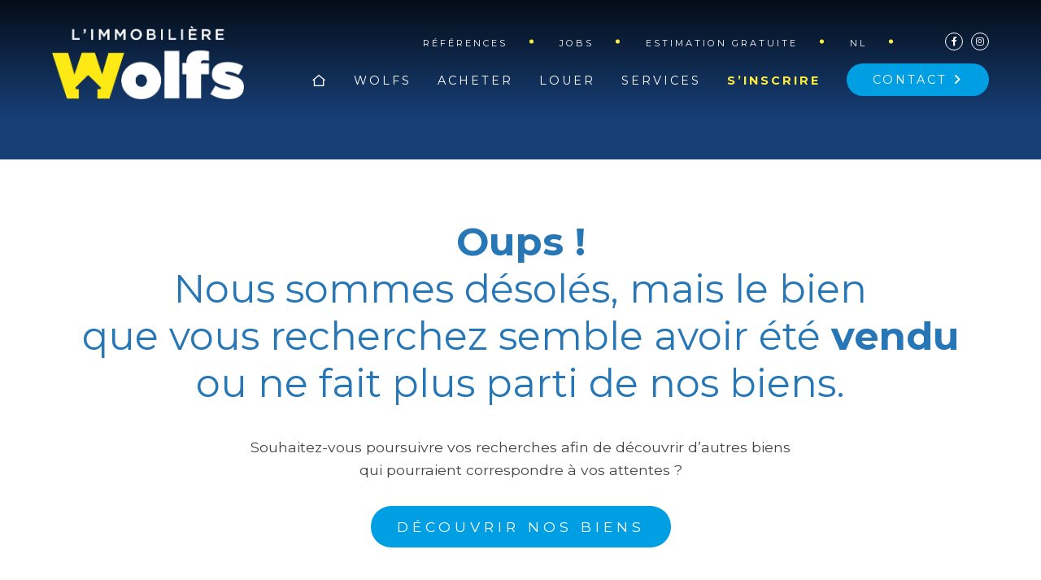

--- FILE ---
content_type: text/html; charset=UTF-8
request_url: https://www.wolfs.be/estate-fr/?reference=6034441&prefill=6034441&Whise=5408b
body_size: 14144
content:
<!DOCTYPE html>
<html lang="fr-BE">
<head>
    <meta charset="UTF-8">
    <meta name="viewport" content="width=device-width, initial-scale=1, maximum-scale=1">
    <link rel="shortcut icon" href="https://www.wolfs.be/wp-content/themes/wolfs/xfavicon.png.pagespeed.ic.pgCAlR8BxG.webp">
    <link rel="stylesheet" href="https://www.wolfs.be/wp-content/themes/wolfs/A.style.css,q1760342450.pagespeed.cf.wjjZAuX0Xu.css">



    <script src="https://cdnjs.cloudflare.com/ajax/libs/jquery/3.7.1/jquery.min.js"></script>

    <meta name='robots' content='index, follow, max-image-preview:large, max-snippet:-1, max-video-preview:-1'/>
<link rel="alternate" href="https://www.wolfs.be/estate-fr/" hreflang="fr"/>
<link rel="alternate" href="https://www.wolfs.be/nl/estate-nl/" hreflang="nl"/>
<link rel='dns-prefetch' href='//www.googletagmanager.com'/>
<style id='wp-img-auto-sizes-contain-inline-css' type='text/css'>img:is([sizes=auto i],[sizes^="auto," i]){contain-intrinsic-size:3000px 1500px}</style>
<style id='wp-block-library-inline-css' type='text/css'>:root{--wp-block-synced-color:#7a00df;--wp-block-synced-color--rgb:122 , 0 , 223;--wp-bound-block-color:var(--wp-block-synced-color);--wp-editor-canvas-background:#ddd;--wp-admin-theme-color:#007cba;--wp-admin-theme-color--rgb:0 , 124 , 186;--wp-admin-theme-color-darker-10:#006ba1;--wp-admin-theme-color-darker-10--rgb:0 , 107 , 160.5;--wp-admin-theme-color-darker-20:#005a87;--wp-admin-theme-color-darker-20--rgb:0 , 90 , 135;--wp-admin-border-width-focus:2px}@media (min-resolution:192dpi){:root{--wp-admin-border-width-focus:1.5px}}.wp-element-button{cursor:pointer}:root .has-very-light-gray-background-color{background-color:#eee}:root .has-very-dark-gray-background-color{background-color:#313131}:root .has-very-light-gray-color{color:#eee}:root .has-very-dark-gray-color{color:#313131}:root .has-vivid-green-cyan-to-vivid-cyan-blue-gradient-background{background:linear-gradient(135deg,#00d084,#0693e3)}:root .has-purple-crush-gradient-background{background:linear-gradient(135deg,#34e2e4,#4721fb 50%,#ab1dfe)}:root .has-hazy-dawn-gradient-background{background:linear-gradient(135deg,#faaca8,#dad0ec)}:root .has-subdued-olive-gradient-background{background:linear-gradient(135deg,#fafae1,#67a671)}:root .has-atomic-cream-gradient-background{background:linear-gradient(135deg,#fdd79a,#004a59)}:root .has-nightshade-gradient-background{background:linear-gradient(135deg,#330968,#31cdcf)}:root .has-midnight-gradient-background{background:linear-gradient(135deg,#020381,#2874fc)}:root{--wp--preset--font-size--normal:16px;--wp--preset--font-size--huge:42px}.has-regular-font-size{font-size:1em}.has-larger-font-size{font-size:2.625em}.has-normal-font-size{font-size:var(--wp--preset--font-size--normal)}.has-huge-font-size{font-size:var(--wp--preset--font-size--huge)}.has-text-align-center{text-align:center}.has-text-align-left{text-align:left}.has-text-align-right{text-align:right}.has-fit-text{white-space:nowrap!important}#end-resizable-editor-section{display:none}.aligncenter{clear:both}.items-justified-left{justify-content:flex-start}.items-justified-center{justify-content:center}.items-justified-right{justify-content:flex-end}.items-justified-space-between{justify-content:space-between}.screen-reader-text{border:0;clip-path:inset(50%);height:1px;margin:-1px;overflow:hidden;padding:0;position:absolute;width:1px;word-wrap:normal!important}.screen-reader-text:focus{background-color:#ddd;clip-path:none;color:#444;display:block;font-size:1em;height:auto;left:5px;line-height:normal;padding:15px 23px 14px;text-decoration:none;top:5px;width:auto;z-index:100000}html :where(.has-border-color){border-style:solid}html :where([style*=border-top-color]){border-top-style:solid}html :where([style*=border-right-color]){border-right-style:solid}html :where([style*=border-bottom-color]){border-bottom-style:solid}html :where([style*=border-left-color]){border-left-style:solid}html :where([style*=border-width]){border-style:solid}html :where([style*=border-top-width]){border-top-style:solid}html :where([style*=border-right-width]){border-right-style:solid}html :where([style*=border-bottom-width]){border-bottom-style:solid}html :where([style*=border-left-width]){border-left-style:solid}html :where(img[class*=wp-image-]){height:auto;max-width:100%}:where(figure){margin:0 0 1em}html :where(.is-position-sticky){--wp-admin--admin-bar--position-offset:var(--wp-admin--admin-bar--height,0)}@media screen and (max-width:600px){html :where(.is-position-sticky){--wp-admin--admin-bar--position-offset:0}}</style><style id='global-styles-inline-css' type='text/css'>:root{--wp--preset--aspect-ratio--square:1;--wp--preset--aspect-ratio--4-3: 4/3;--wp--preset--aspect-ratio--3-4: 3/4;--wp--preset--aspect-ratio--3-2: 3/2;--wp--preset--aspect-ratio--2-3: 2/3;--wp--preset--aspect-ratio--16-9: 16/9;--wp--preset--aspect-ratio--9-16: 9/16;--wp--preset--color--black:#000;--wp--preset--color--cyan-bluish-gray:#abb8c3;--wp--preset--color--white:#fff;--wp--preset--color--pale-pink:#f78da7;--wp--preset--color--vivid-red:#cf2e2e;--wp--preset--color--luminous-vivid-orange:#ff6900;--wp--preset--color--luminous-vivid-amber:#fcb900;--wp--preset--color--light-green-cyan:#7bdcb5;--wp--preset--color--vivid-green-cyan:#00d084;--wp--preset--color--pale-cyan-blue:#8ed1fc;--wp--preset--color--vivid-cyan-blue:#0693e3;--wp--preset--color--vivid-purple:#9b51e0;--wp--preset--gradient--vivid-cyan-blue-to-vivid-purple:linear-gradient(135deg,#0693e3 0%,#9b51e0 100%);--wp--preset--gradient--light-green-cyan-to-vivid-green-cyan:linear-gradient(135deg,#7adcb4 0%,#00d082 100%);--wp--preset--gradient--luminous-vivid-amber-to-luminous-vivid-orange:linear-gradient(135deg,#fcb900 0%,#ff6900 100%);--wp--preset--gradient--luminous-vivid-orange-to-vivid-red:linear-gradient(135deg,#ff6900 0%,#cf2e2e 100%);--wp--preset--gradient--very-light-gray-to-cyan-bluish-gray:linear-gradient(135deg,#eee 0%,#a9b8c3 100%);--wp--preset--gradient--cool-to-warm-spectrum:linear-gradient(135deg,#4aeadc 0%,#9778d1 20%,#cf2aba 40%,#ee2c82 60%,#fb6962 80%,#fef84c 100%);--wp--preset--gradient--blush-light-purple:linear-gradient(135deg,#ffceec 0%,#9896f0 100%);--wp--preset--gradient--blush-bordeaux:linear-gradient(135deg,#fecda5 0%,#fe2d2d 50%,#6b003e 100%);--wp--preset--gradient--luminous-dusk:linear-gradient(135deg,#ffcb70 0%,#c751c0 50%,#4158d0 100%);--wp--preset--gradient--pale-ocean:linear-gradient(135deg,#fff5cb 0%,#b6e3d4 50%,#33a7b5 100%);--wp--preset--gradient--electric-grass:linear-gradient(135deg,#caf880 0%,#71ce7e 100%);--wp--preset--gradient--midnight:linear-gradient(135deg,#020381 0%,#2874fc 100%);--wp--preset--font-size--small:13px;--wp--preset--font-size--medium:20px;--wp--preset--font-size--large:36px;--wp--preset--font-size--x-large:42px;--wp--preset--spacing--20:.44rem;--wp--preset--spacing--30:.67rem;--wp--preset--spacing--40:1rem;--wp--preset--spacing--50:1.5rem;--wp--preset--spacing--60:2.25rem;--wp--preset--spacing--70:3.38rem;--wp--preset--spacing--80:5.06rem;--wp--preset--shadow--natural:6px 6px 9px rgba(0,0,0,.2);--wp--preset--shadow--deep:12px 12px 50px rgba(0,0,0,.4);--wp--preset--shadow--sharp:6px 6px 0 rgba(0,0,0,.2);--wp--preset--shadow--outlined:6px 6px 0 -3px #fff , 6px 6px #000;--wp--preset--shadow--crisp:6px 6px 0 #000}:where(.is-layout-flex){gap:.5em}:where(.is-layout-grid){gap:.5em}body .is-layout-flex{display:flex}.is-layout-flex{flex-wrap:wrap;align-items:center}.is-layout-flex > :is(*, div){margin:0}body .is-layout-grid{display:grid}.is-layout-grid > :is(*, div){margin:0}:where(.wp-block-columns.is-layout-flex){gap:2em}:where(.wp-block-columns.is-layout-grid){gap:2em}:where(.wp-block-post-template.is-layout-flex){gap:1.25em}:where(.wp-block-post-template.is-layout-grid){gap:1.25em}.has-black-color{color:var(--wp--preset--color--black)!important}.has-cyan-bluish-gray-color{color:var(--wp--preset--color--cyan-bluish-gray)!important}.has-white-color{color:var(--wp--preset--color--white)!important}.has-pale-pink-color{color:var(--wp--preset--color--pale-pink)!important}.has-vivid-red-color{color:var(--wp--preset--color--vivid-red)!important}.has-luminous-vivid-orange-color{color:var(--wp--preset--color--luminous-vivid-orange)!important}.has-luminous-vivid-amber-color{color:var(--wp--preset--color--luminous-vivid-amber)!important}.has-light-green-cyan-color{color:var(--wp--preset--color--light-green-cyan)!important}.has-vivid-green-cyan-color{color:var(--wp--preset--color--vivid-green-cyan)!important}.has-pale-cyan-blue-color{color:var(--wp--preset--color--pale-cyan-blue)!important}.has-vivid-cyan-blue-color{color:var(--wp--preset--color--vivid-cyan-blue)!important}.has-vivid-purple-color{color:var(--wp--preset--color--vivid-purple)!important}.has-black-background-color{background-color:var(--wp--preset--color--black)!important}.has-cyan-bluish-gray-background-color{background-color:var(--wp--preset--color--cyan-bluish-gray)!important}.has-white-background-color{background-color:var(--wp--preset--color--white)!important}.has-pale-pink-background-color{background-color:var(--wp--preset--color--pale-pink)!important}.has-vivid-red-background-color{background-color:var(--wp--preset--color--vivid-red)!important}.has-luminous-vivid-orange-background-color{background-color:var(--wp--preset--color--luminous-vivid-orange)!important}.has-luminous-vivid-amber-background-color{background-color:var(--wp--preset--color--luminous-vivid-amber)!important}.has-light-green-cyan-background-color{background-color:var(--wp--preset--color--light-green-cyan)!important}.has-vivid-green-cyan-background-color{background-color:var(--wp--preset--color--vivid-green-cyan)!important}.has-pale-cyan-blue-background-color{background-color:var(--wp--preset--color--pale-cyan-blue)!important}.has-vivid-cyan-blue-background-color{background-color:var(--wp--preset--color--vivid-cyan-blue)!important}.has-vivid-purple-background-color{background-color:var(--wp--preset--color--vivid-purple)!important}.has-black-border-color{border-color:var(--wp--preset--color--black)!important}.has-cyan-bluish-gray-border-color{border-color:var(--wp--preset--color--cyan-bluish-gray)!important}.has-white-border-color{border-color:var(--wp--preset--color--white)!important}.has-pale-pink-border-color{border-color:var(--wp--preset--color--pale-pink)!important}.has-vivid-red-border-color{border-color:var(--wp--preset--color--vivid-red)!important}.has-luminous-vivid-orange-border-color{border-color:var(--wp--preset--color--luminous-vivid-orange)!important}.has-luminous-vivid-amber-border-color{border-color:var(--wp--preset--color--luminous-vivid-amber)!important}.has-light-green-cyan-border-color{border-color:var(--wp--preset--color--light-green-cyan)!important}.has-vivid-green-cyan-border-color{border-color:var(--wp--preset--color--vivid-green-cyan)!important}.has-pale-cyan-blue-border-color{border-color:var(--wp--preset--color--pale-cyan-blue)!important}.has-vivid-cyan-blue-border-color{border-color:var(--wp--preset--color--vivid-cyan-blue)!important}.has-vivid-purple-border-color{border-color:var(--wp--preset--color--vivid-purple)!important}.has-vivid-cyan-blue-to-vivid-purple-gradient-background{background:var(--wp--preset--gradient--vivid-cyan-blue-to-vivid-purple)!important}.has-light-green-cyan-to-vivid-green-cyan-gradient-background{background:var(--wp--preset--gradient--light-green-cyan-to-vivid-green-cyan)!important}.has-luminous-vivid-amber-to-luminous-vivid-orange-gradient-background{background:var(--wp--preset--gradient--luminous-vivid-amber-to-luminous-vivid-orange)!important}.has-luminous-vivid-orange-to-vivid-red-gradient-background{background:var(--wp--preset--gradient--luminous-vivid-orange-to-vivid-red)!important}.has-very-light-gray-to-cyan-bluish-gray-gradient-background{background:var(--wp--preset--gradient--very-light-gray-to-cyan-bluish-gray)!important}.has-cool-to-warm-spectrum-gradient-background{background:var(--wp--preset--gradient--cool-to-warm-spectrum)!important}.has-blush-light-purple-gradient-background{background:var(--wp--preset--gradient--blush-light-purple)!important}.has-blush-bordeaux-gradient-background{background:var(--wp--preset--gradient--blush-bordeaux)!important}.has-luminous-dusk-gradient-background{background:var(--wp--preset--gradient--luminous-dusk)!important}.has-pale-ocean-gradient-background{background:var(--wp--preset--gradient--pale-ocean)!important}.has-electric-grass-gradient-background{background:var(--wp--preset--gradient--electric-grass)!important}.has-midnight-gradient-background{background:var(--wp--preset--gradient--midnight)!important}.has-small-font-size{font-size:var(--wp--preset--font-size--small)!important}.has-medium-font-size{font-size:var(--wp--preset--font-size--medium)!important}.has-large-font-size{font-size:var(--wp--preset--font-size--large)!important}.has-x-large-font-size{font-size:var(--wp--preset--font-size--x-large)!important}</style>

<style id='classic-theme-styles-inline-css' type='text/css'>.wp-block-button__link{color:#fff;background-color:#32373c;border-radius:9999px;box-shadow:none;text-decoration:none;padding:calc(.667em + 2px) calc(1.333em + 2px);font-size:1.125em}.wp-block-file__button{background:#32373c;color:#fff;text-decoration:none}</style>
<link rel='stylesheet' id='contact-form-7-css' href='https://www.wolfs.be/wp-content/plugins/contact-form-7/includes/css/A.styles.css,qver=6.1.4.pagespeed.cf.bY4dTi-wnh.css' type='text/css' media='all'/>
<style id='wpcf7-redirect-script-frontend-css' media='all'>.popup-template .modal{opacity:0;transition:all .25s ease}.popup-template .modal.is-open{opacity:1;transition:all .25s ease}</style>
<script type="text/javascript" src="https://www.wolfs.be/wp-includes/js/jquery/jquery.min.js,qver=3.7.1.pagespeed.jm.PoWN7KAtLT.js" id="jquery-core-js"></script>
<script type="text/javascript" src="https://www.wolfs.be/wp-includes/js/jquery/jquery-migrate.min.js,qver=3.4.1.pagespeed.jm.bhhu-RahTI.js" id="jquery-migrate-js"></script>



<script type="text/javascript" src="https://www.googletagmanager.com/gtag/js?id=GT-WVXJNN2" id="google_gtagjs-js" async></script>
<script type="text/javascript" id="google_gtagjs-js-after">//<![CDATA[
window.dataLayer=window.dataLayer||[];function gtag(){dataLayer.push(arguments);}gtag("set","linker",{"domains":["www.wolfs.be"]});gtag("js",new Date());gtag("set","developer_id.dZTNiMT",true);gtag("config","GT-WVXJNN2");
//]]></script>
<meta name="generator" content="Site Kit by Google 1.168.0"/>

<script type="text/javascript">//<![CDATA[
(function(w,d,s,l,i){w[l]=w[l]||[];w[l].push({'gtm.start':new Date().getTime(),event:'gtm.js'});var f=d.getElementsByTagName(s)[0],j=d.createElement(s),dl=l!='dataLayer'?'&l='+l:'';j.async=true;j.src='https://www.googletagmanager.com/gtm.js?id='+i+dl;f.parentNode.insertBefore(j,f);})(window,document,'script','dataLayer','GTM-M5T2LVNS');
//]]></script>


  
</head>

<body>
        
    <div id="page" class="wp-singular page-template page-template-model-single-estate page-template-model-single-estate-php page page-id-424 wp-theme-wolfs">
        <div id="popup_contact">
		  <div class="content_pu_contact">
			<span class="close_button">x</span>

			
			<div class="contact_form_block">
			  <h2>Contactez-nous par téléphone</h2>
			  <a class="tel_popup" href="tel:043748686">+32 (0)4 374 86 86</a>
			  <h2>Ou envoyez nous un message</h2>

			  
<div class="wpcf7 no-js" id="wpcf7-f30510-o1" lang="fr-BE" dir="ltr" data-wpcf7-id="30510">
<div class="screen-reader-response"><p role="status" aria-live="polite" aria-atomic="true"></p> <ul></ul></div>
<form action="/estate-fr/?reference=6034441&#038;prefill=6034441&#038;Whise=5408b#wpcf7-f30510-o1" method="post" class="wpcf7-form init" aria-label="Contact form" novalidate="novalidate" data-status="init">
<fieldset class="hidden-fields-container"><input type="hidden" name="_wpcf7" value="30510"/><input type="hidden" name="_wpcf7_version" value="6.1.4"/><input type="hidden" name="_wpcf7_locale" value="fr_BE"/><input type="hidden" name="_wpcf7_unit_tag" value="wpcf7-f30510-o1"/><input type="hidden" name="_wpcf7_container_post" value="0"/><input type="hidden" name="_wpcf7_posted_data_hash" value=""/><input type="hidden" name="_wpcf7_recaptcha_response" value=""/>
</fieldset>
<p><label> Je souhaite visiter le bien</label><br/>
<span class="wpcf7-form-control-wrap" data-name="checkbox-885"><span class="wpcf7-form-control wpcf7-checkbox wpcf7-validates-as-required"><span class="wpcf7-list-item first"><label><input type="checkbox" name="checkbox-885[]" value="Oui"/><span class="wpcf7-list-item-label">Oui</span></label></span><span class="wpcf7-list-item last"><label><input type="checkbox" name="checkbox-885[]" value="Non"/><span class="wpcf7-list-item-label">Non</span></label></span></span></span>
</p>
<p><span class="wpcf7-form-control-wrap" data-name="your-name"><input size="40" maxlength="400" class="wpcf7-form-control wpcf7-text wpcf7-validates-as-required" aria-required="true" aria-invalid="false" placeholder="Nom &amp; Prénom*" value="" type="text" name="your-name"/></span><br/>
<span class="wpcf7-form-control-wrap" data-name="your-email"><input size="40" maxlength="400" class="wpcf7-form-control wpcf7-email wpcf7-validates-as-required wpcf7-text wpcf7-validates-as-email" autocomplete="email" aria-required="true" aria-invalid="false" placeholder="Email*" value="" type="email" name="your-email"/></span>
</p>
<p><span class="wpcf7-form-control-wrap" data-name="your-phone"><input size="40" maxlength="400" class="wpcf7-form-control wpcf7-tel wpcf7-validates-as-required wpcf7-text wpcf7-validates-as-tel" autocomplete="phone" aria-required="true" aria-invalid="false" placeholder="Téléphone*" value="" type="tel" name="your-phone"/></span>
</p>
<input class="wpcf7-form-control wpcf7-hidden" value="" type="hidden" name="idbien"/>
<input class="wpcf7-form-control wpcf7-hidden" value="6034441" type="hidden" name="prefill"/>
<p><span class="wpcf7-form-control-wrap" data-name="refBien"><input size="40" maxlength="400" class="wpcf7-form-control wpcf7-text wpcf7-validates-as-required refBien" readonly="readonly" aria-required="true" aria-invalid="false" value="" type="text" name="refBien"/></span>
</p>
<p><span class="wpcf7-form-control-wrap" data-name="your-message"><textarea cols="40" rows="10" maxlength="2000" class="wpcf7-form-control wpcf7-textarea wpcf7-validates-as-required" aria-required="true" aria-invalid="false" placeholder="Commentaire" name="your-message"></textarea></span>
</p>
<p class="condition-form"><span class="wpcf7-form-control-wrap" data-name="acceptance-579"><span class="wpcf7-form-control wpcf7-acceptance"><span class="wpcf7-list-item"><input type="checkbox" name="acceptance-579" value="1" aria-invalid="false"/></span></span></span> Conformément au Règlement de Protection des Données à caractère Personnelle, je déclare avoir lu et accepté notre politique de confidentialité quant au traitement de vos données à caractère personnel.
</p>
<p><button type="submit" class="submit-button"><i class="fa-solid fa-arrow-right"></i> Envoyer</button>
</p><p style="display: none !important;" class="akismet-fields-container" data-prefix="_wpcf7_ak_"><label>&#916;<textarea name="_wpcf7_ak_hp_textarea" cols="45" rows="8" maxlength="100"></textarea></label><input type="hidden" id="ak_js_1" name="_wpcf7_ak_js" value="139"/><script>document.getElementById("ak_js_1").setAttribute("value",(new Date()).getTime());</script></p><div class="wpcf7-response-output" aria-hidden="true"></div>
</form>
</div>
			</div>

			
			<div class="success_message_block" style="display:none;">
			  <div class="popup-icon"><svg viewBox="0 0 24 24" fill="none" xmlns="http://www.w3.org/2000/svg"><g id="SVGRepo_bgCarrier" stroke-width="0"></g><g id="SVGRepo_tracerCarrier" stroke-linecap="round" stroke-linejoin="round"></g><g id="SVGRepo_iconCarrier"> <path fill-rule="evenodd" clip-rule="evenodd" d="M17.0303 8.78039L8.99993 16.8107L5.4696 13.2804L6.53026 12.2197L8.99993 14.6894L15.9696 7.71973L17.0303 8.78039Z" fill="#1fbd14"></path> </g></svg></div>
							  <h2>Merci pour votre intérêt.<br>
					<strong>Votre message a bien été envoyé.</strong></h2>
					<p>Notre équipe prendra contact <br>avec vous dans les plus brefs délais.</p>
					<a href="/" class="popup-btn btn fill secondaryColor">Retour au site</a>
			  			</div>
		  </div>
		</div>
        
    <header class="simple-header small">
  <div class="wrapper-header no-mobile">
  <a id="logo" href="https://www.wolfs.be">
    <img src="https://www.wolfs.be/wp-content/uploads/2023/08/xWolfs-logo.png.pagespeed.ic.IZRXe9d5Cu.webp" alt="Wolfs">
  </a>
  <nav>
    <div class="top-nav">
      <ul class="sub-menu-header">
        <li id="menu-item-29618" class="menu-item menu-item-type-post_type menu-item-object-page menu-item-29618"><a href="https://www.wolfs.be/references/">Références</a></li>
<li id="menu-item-29613" class="menu-item menu-item-type-post_type menu-item-object-page menu-item-29613"><a href="https://www.wolfs.be/job/">Jobs</a></li>
<li id="menu-item-29615" class="menu-item menu-item-type-post_type menu-item-object-page menu-item-29615"><a href="https://www.wolfs.be/estimation-gratuite/">Estimation gratuite</a></li>
        <li><a href="https://www.wolfs.be/nl/estate-nl/?id=6034441">nl</a></li>        <li class="rs">
                      <a href="https://www.facebook.com/wolfs.be/" class="facebook"><i class="fa-brands fa-facebook-f"></i></a>
                                <a href="https://www.instagram.com/wolfs.immobiliere/" style="width:18px;margin-left:10px;padding-left:2px;" class="instagram"><i class="fa-brands fa-instagram"></i></a>
                            </li>
      </ul>
    </div>
    <div class="bottom-nav">
      <ul class="header-menu">
        <li class="">
          <a href="https://www.wolfs.be" class="home-btn"><i class="fa-sharp fa-regular fa-house-blank"></i></a>
        </li>
        <li id="menu-item-29077" class="menu-item menu-item-type-post_type menu-item-object-page menu-item-29077"><a href="https://www.wolfs.be/presentation/">Wolfs</a></li>
<li id="menu-item-30514" class="menu-item menu-item-type-custom menu-item-object-custom menu-item-30514"><a href="https://www.wolfs.be/acheter/?type%5B%5D=1&#038;order=communes&#038;listPage=1">Acheter</a></li>
<li id="menu-item-32138" class="menu-item menu-item-type-custom menu-item-object-custom menu-item-32138"><a href="https://www.wolfs.be/louer/?type%5B%5D=1&#038;type%5B%5D=9999&#038;order=communes&#038;listPage=1">Louer</a></li>
<li id="menu-item-29075" class="menu-item menu-item-type-post_type menu-item-object-page menu-item-29075"><a href="https://www.wolfs.be/services/">Services</a></li>
<li id="menu-item-29076" class="menu-item menu-item-type-post_type menu-item-object-page menu-item-29076"><a href="https://www.wolfs.be/sinscrire/">S’inscrire</a></li>
        <li class="no-hover"><a href="https://www.wolfs.be/contact/" class="btn fill blueColor">Contact <i class="fa-regular fa-angle-right"></i></a></li>
      </ul>
    </div>
  </nav>
</div>

<div class="mobile-nav">
  <a id="logo" href="https://www.wolfs.be">
    <img src="https://www.wolfs.be/wp-content/uploads/2023/08/xWolfs-logo.png.pagespeed.ic.IZRXe9d5Cu.webp" alt="Wolfs">
  </a>

  <button class="hamburger hamburger--collapse" type="button">
    <span class="hamburger-box">
      <span class="hamburger-inner"></span>
    </span>
  </button>
</div>

<nav class="nav-mobile">
  <div class="center">
        <ul class="main">
      <li class="menu-item menu-item-type-post_type menu-item-object-page menu-item-29077"><a href="https://www.wolfs.be/presentation/">Wolfs</a></li>
<li class="menu-item menu-item-type-custom menu-item-object-custom menu-item-30514"><a href="https://www.wolfs.be/acheter/?type%5B%5D=1&#038;order=communes&#038;listPage=1">Acheter</a></li>
<li class="menu-item menu-item-type-custom menu-item-object-custom menu-item-32138"><a href="https://www.wolfs.be/louer/?type%5B%5D=1&#038;type%5B%5D=9999&#038;order=communes&#038;listPage=1">Louer</a></li>
<li class="menu-item menu-item-type-post_type menu-item-object-page menu-item-29075"><a href="https://www.wolfs.be/services/">Services</a></li>
<li class="menu-item menu-item-type-post_type menu-item-object-page menu-item-29076"><a href="https://www.wolfs.be/sinscrire/">S’inscrire</a></li>
<li class="menu-item menu-item-type-post_type menu-item-object-page menu-item-29618"><a href="https://www.wolfs.be/references/">Références</a></li>
<li class="menu-item menu-item-type-post_type menu-item-object-page menu-item-29613"><a href="https://www.wolfs.be/job/">Jobs</a></li>
<li class="menu-item menu-item-type-post_type menu-item-object-page menu-item-29615"><a href="https://www.wolfs.be/estimation-gratuite/">Estimation gratuite</a></li>
      <li class="rs">
                  <a href="https://www.facebook.com/wolfs.be/" class="facebook"><i class="fa-brands fa-facebook-f"></i></a>
                      </li>
    </ul>
    <ul class="lang">
      <li><a href="https://www.wolfs.be/nl/estate-nl/?id=6034441">nl</a></li>    </ul>
  </div>
</nav>  <div class="background"></div>
  
</header>
        <section class="top-simple-content" id="section-no-result">
            <div class="simple-content">    
                <div class="title titlelvl2"><h2><strong>Oups ! </strong><br/>
Nous sommes désolés, mais le bien<br/>
que vous recherchez semble avoir été <strong>vendu</strong><br/>
ou ne fait plus parti de nos biens.</h2>
</div>
                <div class="content entry-content">
                    <p>Souhaitez-vous poursuivre vos recherches afin de découvrir d&rsquo;autres biens<br/>
qui pourraient correspondre à vos attentes ?</p>
                    <a href="https://www.wolfs.be/acheter/" class="btn fill blueColor">Découvrir nos biens</a>                </div>
            </div>
        </section>
    
<section class="separator">
</section><section class="content-type3">
  <div class="content-wrapper">
      <div class="left">
        <div class="title titlelvl2 from-top">
          <h2>Vous n’avez pas encore<br/>
trouvé votre bonheur<br/>
<strong>parmi ces biens ?</strong></h2>
        </div>
        <div class="image from-left"><img width="1024" height="683" src="https://www.wolfs.be/wp-content/uploads/2023/08/xwoman-phone-and-sofa-with-smile-upside-down-and-2022-12-29-22-40-54-utc-1024x683.jpg.pagespeed.ic.dD3FtsgURm.webp" class="object-fit" alt="" decoding="async" fetchpriority="high" srcset="https://www.wolfs.be/wp-content/uploads/2023/08/woman-phone-and-sofa-with-smile-upside-down-and-2022-12-29-22-40-54-utc-1024x683.jpg 1024w, https://www.wolfs.be/wp-content/uploads/2023/08/woman-phone-and-sofa-with-smile-upside-down-and-2022-12-29-22-40-54-utc-300x200.jpg 300w, https://www.wolfs.be/wp-content/uploads/2023/08/woman-phone-and-sofa-with-smile-upside-down-and-2022-12-29-22-40-54-utc-768x512.jpg 768w, https://www.wolfs.be/wp-content/uploads/2023/08/woman-phone-and-sofa-with-smile-upside-down-and-2022-12-29-22-40-54-utc-1536x1024.jpg 1536w, https://www.wolfs.be/wp-content/uploads/2023/08/woman-phone-and-sofa-with-smile-upside-down-and-2022-12-29-22-40-54-utc-2048x1366.jpg 2048w" sizes="(max-width: 1024px) 100vw, 1024px"/></div>
      </div>
      <div class="right">
        <div class="entry-content from-right">
          <p>Pas de panique ! Grâce à notre réseau et notre savoir-faire, nous avons chaque jour de nouveaux biens à vous faire découvrir.</p>
<p><strong>Communiquez-nous, via le bouton ci-dessous, vos critères de recherche.<br/>
Vous serez automatiquement prévenu dès qu’une nouvelle rentrée correspondante sera publiée !</strong></p>
        </div>
      </div>
  </div>

        <div class="btn-container from-bottom">
      <a href="https://wolfs.be/sinscrire/" class="btn fill primaryColor">Mes critères</a>
    </div>
  
</section>

<footer>
    <div class="wrapper-footer flex">
        <div class="logo">
            <img src="[data-uri]" class="object-fit" alt="" decoding="async" loading="lazy"/>        </div>
          
        <div class="nav-footer"><ul>
<li><a href="https://wolfs.be/presentation">L&rsquo;entreprise</a></li>
<li><a href="https://wolfs.be/services">Nos services</a></li>
</ul>
<p>&nbsp;</p>
<ul>
<li><a href="https://wolfs.be/acheter">Acheter</a></li>
<li><a href="https://wolfs.be/louer">Louer</a></li>
<li><a href="https://www.wolfs.be/services/">Vendre</a></li>
</ul>
<p><a href="https://wolfs.be/sinscrire"><strong>Alerte nouveautés</strong></a></p>
</div>
        <div class="adresse-1"><h2>BELGIQUE</h2>
<h3>Haccourt</h3>
<p>Place Communale, 3<br/>
4684 HACCOURT</p>
<p><strong>T. <a href="tel:043748686">+32 (0)4 374 86 86</a></strong><br/>
<a href="mailto:immobiliere@wolfs.be">immobiliere@wolfs.be</a></p>
<p>Idéalement <a href="https://wolfs.be/contact">sur rendez-vous</a></p>
</div>
        <div class="adresse-2"><h2>PAYS-BAS</h2>
<h3>Maastricht</h3>
<p>Grote Gracht, 69<br/>
SV 6211 MAASTRICHT</p>
<p><strong>T. <a href="tel:0478 98 86 32">+32 (0)478 98 86 32</a></strong><br/>
<a href="mailto:maastricht@wolfs.be">maastricht@wolfs.be</a></p>
<p>Merci de prendre<br/>
<strong>rendez-vous</strong></p>
</div>
        <div class="reseaux">
                <a href="https://www.facebook.com/wolfs.be/" class="facebook"><i class="fa-brands fa-facebook-f"></i></a>                 <a href="https://www.instagram.com/wolfs.immobiliere/" style="margin-left:10px;" class="instagram"><i class="fa-brands fa-instagram"></i></a>                          </div>
        </div>
        <div class="wrapper-footer">
            <div class="keyword">Acheter un bien - Vendre un bien - Louer un bien - Faire estimer un bien - Acheter - Vendre - Louer - Biens à vendre - Biens à Louer - Maisons - Appartements - Terrains - Immeubles de rapport - Commerces - Garages - Bureaux - Industriel - Projets neufs - Agent immobilier - Partenaire immobilier - Expert immobilier - Expertises immobilières - Agence immobilière - Agence immobilière Wolfs - Agence familiale - Agence principale - Agence vitrine - Agence immobilière Liège - Agence immobilière Maastricht - Agence agréée IPI - Agence immobilière agréée par l'Institut Professionnel des Agents Immobiliers - Code déontologie - Candidats acheteurs - Savoir-faire - Expertise - Acheter - Vendre - Louer - Estimation gratuite - Estimation objective - Estimation Réaliste - Estimer - Assister - Assistance juridique - Mise en avant de votre bien - Affichage performant - Accompagnement - Gestion - Visites - Gestion des visites - Négociation - Analyse - Rédaction - Valorisation de votre bien - Mise en vente - Mise en location - Service complet - Satisfaction - Notaire - Emprunt hypothécaire - Crédit hypothécaire - PEB - Baux - Matrice et plans cadastraux - Permis - Droits d’enregistrement - Plus-value - Critères de recherche - Nos biens à vendre</div>
            <div class="signature">
                <p>Agence immobilière agréée par l'Institut Professionnel des Agents Immobiliers</p>
                <p>
                                        <span class="agent">Claude WOLFS n°105.053</span>
                                        <span class="agent"> Erwin LESECQUE n°503.157</span>
                                        <span class="agent">Stéphanie WOLFS n°504.060</span>
                                        <span class="agent">Thomas HERMAN n° 511.466</span>
                                        <span class="collab">& collaborateurs</span>
                </p>
            </div>
        </div>
        <div class="bottom">
            <div class="wrapper-footer">
                <p><a href="https://wolfs.be/cookies/">Cookies</a></p>
                <p class="signature">Tous droits réservés - Immobilière wolfs © 2026<br/><strong>Designed & powered by Caractère</strong></p>
                <p><a href="https://wolfs.be/politique-de-confidentialite/">Confidentialité</a></p>
            </div>
    </div>
</footer>

    </div>

    <script src="https://code.jquery.com/jquery-3.4.1.min.js" integrity="sha256-CSXorXvZcTkaix6Yvo6HppcZGetbYMGWSFlBw8HfCJo=" crossorigin="anonymous"></script>

    <link href="https://www.wolfs.be/wp-content/themes/wolfs/assets/css/A.select2.min.css.pagespeed.cf.B278LoP9g1.css" rel="stylesheet"/>
    <script src="https://www.wolfs.be/wp-content/themes/wolfs/assets/js/library/select2.min.js.pagespeed.jm.DzkcuTOa0x.js"></script>

  <script>$(document).ready(function(){$(".select_localite").select2({placeholder:'Localités',allowClear:true,width:'resolve',});})</script>

        

  <script src="https://www.wolfs.be/wp-content/themes/wolfs/assets/js/library/simple-lightbox.min.js.pagespeed.jm.buNpzWANAL.js"></script>    <link rel="stylesheet" type="text/css" href="//cdn.jsdelivr.net/npm/slick-carousel@1.8.1/slick/slick.css"/>
  <script type="text/javascript" src="https://code.jquery.com/jquery-migrate-1.2.1.min.js"></script>
  <script type="text/javascript" src="https://cdn.jsdelivr.net/npm/slick-carousel@1.8.1/slick/slick.min.js"></script>
    <script src="https://cdn.jsdelivr.net/gh/dixonandmoe/rellax@master/rellax.min.js"></script>
  <script src="https://unpkg.com/in-view@0.6.1/dist/in-view.min.js"></script>
  <script type="text/javascript" src="https://www.wolfs.be/wp-content/themes/wolfs/main.js,q1730376577.pagespeed.ce.Jq9En3VHrt.js"></script>
    <script>$('input.refBien').val('Je souhaiterais être recontacté•e concernant le bien : Réf.5408b\n\n');</script>
  
  
    <script> 
        $(document).ready(function() {
            let filters = document.getElementsByClassName('resultFilter');
            let queryString = window.location.search;
            let urlParams = new URLSearchParams(queryString);

            for (let filter of filters) {
                filter.addEventListener('click', function(e) {
                    e.preventDefault();

                    let paramToRemove = this.dataset.id;
                    let newUrlParams = new URLSearchParams(queryString);
                    
                    // Arrays to hold remaining values for each filter type
                    let remainingLocalites = [];
                    let remainingTypes = [];
                    let remainingRegions = [];

                    // Remove the selected filter parameter
                    for (const [key, value] of urlParams.entries()) {
                        if ((key === 'localite[]' || key === 'type[]' || key === 'region[]') && value === paramToRemove) {
                            newUrlParams.delete(key);
                        }
                    }

                    // Collect remaining parameters
                    for (const [key, value] of urlParams.entries()) {
                        if (key === 'localite[]' && value !== paramToRemove) {
                            remainingLocalites.push(value);
                        }   
                        if (key === 'type[]' && value !== paramToRemove) {
                            remainingTypes.push(value);
                        }
                        if (key === 'region[]' && value !== paramToRemove) {
                            remainingRegions.push(value);
                        }
                    }

                    // Clear existing parameters to avoid duplication
                    ['localite[]', 'type[]', 'region[]'].forEach(param => newUrlParams.delete(param));

                    // Append the remaining parameters back to URL
                    remainingLocalites.forEach(localite => newUrlParams.append('localite[]', localite));
                    remainingTypes.forEach(type => newUrlParams.append('type[]', type));
                    remainingRegions.forEach(region => newUrlParams.append('region[]', region));

                    let newQueryString = newUrlParams.toString();
                    let newUrl = window.location.pathname + (newQueryString ? '?' + newQueryString : '');

                    window.location.href = newUrl;
                });
            }
        });
    </script>

    <script>
        document.addEventListener('wpcf7mailsent', function(event) {
            const popupFormIds = [30510, 40001]; // <-- mettre les ID numériques réels
            if (popupFormIds.includes(event.detail.contactFormId)) {

                let popup = document.querySelector('#popup_contact');
                if (!popup) return;

                let formBlock = popup.querySelector('.contact_form_block');
                let successBlock = popup.querySelector('.success_message_block');
                let responseOutput = popup.querySelector('.wpcf7-response-output');

                if (formBlock && successBlock) {
                    formBlock.style.display = 'none';
                    successBlock.style.display = 'block';
                }

                if (responseOutput) responseOutput.style.display = 'none';
            }
        }, false);

        // Gestion du bouton close
        document.addEventListener('DOMContentLoaded', function() {
            let popup = document.getElementById('popup_contact');
            if (!popup) return;

            let closeBtn = popup.querySelector('.close_button');
            if (closeBtn) {
                closeBtn.addEventListener('click', function() {
                    popup.style.display = 'none';

                    // Réinitialiser le formulaire pour la prochaine ouverture
                    let formBlock = popup.querySelector('.contact_form_block');
                    let successBlock = popup.querySelector('.success_message_block');
                    if (formBlock && successBlock) {
                        formBlock.style.display = 'block';
                        successBlock.style.display = 'none';
                    }
                });
            }
        });

        // Pour debugger l'ID du formulaire dans la popup
        document.querySelector('.cta-contact').addEventListener('click', function() {
            setTimeout(() => {
                const form = document.querySelector('#popup_contact .wpcf7');
                if (form) {
                    const numericId = form.id.match(/wpcf7-f(\d+)-o\d+/);
                    console.log('Formulaire dans la popup, ID WordPress:', numericId ? numericId[1] : 'ID non dispo');
                }
            }, 100);
        });
    </script>

    <script>document.addEventListener('wpcf7beforesubmit',function(event){const form=event.target;const submitBtn=form.querySelector('.wpcf7-submit');if(submitBtn){submitBtn.disabled=true;}});</script>    
<script type="speculationrules">
{"prefetch":[{"source":"document","where":{"and":[{"href_matches":"/*"},{"not":{"href_matches":["/wp-*.php","/wp-admin/*","/wp-content/uploads/*","/wp-content/*","/wp-content/plugins/*","/wp-content/themes/wolfs/*","/*\\?(.+)"]}},{"not":{"selector_matches":"a[rel~=\"nofollow\"]"}},{"not":{"selector_matches":".no-prefetch, .no-prefetch a"}}]},"eagerness":"conservative"}]}
</script>
		
		<noscript>
			<iframe src="https://www.googletagmanager.com/ns.html?id=GTM-M5T2LVNS" height="0" width="0" style="display:none;visibility:hidden"></iframe>
		</noscript>
		
		<script src="https://www.wolfs.be/wp-includes/js/dist/hooks.min.js,qver==dd5603f07f9220ed27f1+i18n.min.js,qver==c26c3dc7bed366793375.pagespeed.jc.VMWi_xVnTa.js"></script><script>eval(mod_pagespeed_UTNHiQt$a5);</script>
<script>eval(mod_pagespeed_AEDRVDz0t$);</script>
<script type="text/javascript" id="wp-i18n-js-after">//<![CDATA[
wp.i18n.setLocaleData({'text direction\u0004ltr':['ltr']});
//]]></script>
<script type="text/javascript" src="https://www.wolfs.be/wp-content/plugins/contact-form-7/includes/swv/js/index.js,qver=6.1.4.pagespeed.ce.lufcPw6FWe.js" id="swv-js"></script>
<script type="text/javascript" id="contact-form-7-js-before">//<![CDATA[
var wpcf7={"api":{"root":"https:\/\/www.wolfs.be\/wp-json\/","namespace":"contact-form-7\/v1"}};
//]]></script>
<script type="text/javascript" src="https://www.wolfs.be/wp-content/plugins/contact-form-7/includes/js/index.js,qver=6.1.4.pagespeed.ce.KRLGV9BZLM.js" id="contact-form-7-js"></script>
<script type="text/javascript" id="wpcf7-redirect-script-js-extra">//<![CDATA[
var wpcf7r={"ajax_url":"https://www.wolfs.be/wp-admin/admin-ajax.php"};
//]]></script>
<script src="https://www.wolfs.be/wp-content,_plugins,_wpcf7-redirect,_build,_assets,_frontend-script.js,qver==2c532d7e2be36f6af233+wp-includes,_js,_dist,_vendor,_wp-polyfill.min.js,qver==3.15.0.pagespeed.jc.7_X1ronM0Y.js"></script><script>eval(mod_pagespeed_z1ZNbY6S4M);</script>
<script type="text/javascript" src="https://www.google.com/recaptcha/api.js?render=6LcXCFwpAAAAAE_48x9FFeUUk08QKr0TK4FTnLLH&amp;ver=3.0" id="google-recaptcha-js"></script>
<script>eval(mod_pagespeed_IrROgjGlr0);</script>
<script type="text/javascript" id="wpcf7-recaptcha-js-before">//<![CDATA[
var wpcf7_recaptcha={"sitekey":"6LcXCFwpAAAAAE_48x9FFeUUk08QKr0TK4FTnLLH","actions":{"homepage":"homepage","contactform":"contactform"}};
//]]></script>
<script type="text/javascript" id="wpcf7-recaptcha-js">//<![CDATA[
document.addEventListener("DOMContentLoaded",(e=>{var t;wpcf7_recaptcha={...null!==(t=wpcf7_recaptcha)&&void 0!==t?t:{}};const c=wpcf7_recaptcha.sitekey,{homepage:n,contactform:a}=wpcf7_recaptcha.actions,o=e=>{const{action:t,func:n,params:a}=e;grecaptcha.execute(c,{action:t}).then((e=>{const c=new CustomEvent("wpcf7grecaptchaexecuted",{detail:{action:t,token:e}});document.dispatchEvent(c)})).then((()=>{"function"==typeof n&&n(...a)})).catch((e=>console.error(e)))};if(grecaptcha.ready((()=>{o({action:n})})),document.addEventListener("change",(e=>{o({action:a})})),"undefined"!=typeof wpcf7&&"function"==typeof wpcf7.submit){const e=wpcf7.submit;wpcf7.submit=(t,c={})=>{o({action:a,func:e,params:[t,c]})}}document.addEventListener("wpcf7grecaptchaexecuted",(e=>{const t=document.querySelectorAll('form.wpcf7-form input[name="_wpcf7_recaptcha_response"]');for(let c=0;c<t.length;c++)t[c].setAttribute("value",e.detail.token)}))}));
//]]></script>
<script defer type="text/javascript" src="https://www.wolfs.be/wp-content/plugins/akismet/_inc/akismet-frontend.js,qver=1765197377.pagespeed.jm.gr3ZnVT430.js" id="akismet-frontend-js"></script>

</body>
</html>

--- FILE ---
content_type: text/html; charset=utf-8
request_url: https://www.google.com/recaptcha/api2/anchor?ar=1&k=6LcXCFwpAAAAAE_48x9FFeUUk08QKr0TK4FTnLLH&co=aHR0cHM6Ly93d3cud29sZnMuYmU6NDQz&hl=en&v=N67nZn4AqZkNcbeMu4prBgzg&size=invisible&anchor-ms=20000&execute-ms=30000&cb=i9mua7ez9tqc
body_size: 48814
content:
<!DOCTYPE HTML><html dir="ltr" lang="en"><head><meta http-equiv="Content-Type" content="text/html; charset=UTF-8">
<meta http-equiv="X-UA-Compatible" content="IE=edge">
<title>reCAPTCHA</title>
<style type="text/css">
/* cyrillic-ext */
@font-face {
  font-family: 'Roboto';
  font-style: normal;
  font-weight: 400;
  font-stretch: 100%;
  src: url(//fonts.gstatic.com/s/roboto/v48/KFO7CnqEu92Fr1ME7kSn66aGLdTylUAMa3GUBHMdazTgWw.woff2) format('woff2');
  unicode-range: U+0460-052F, U+1C80-1C8A, U+20B4, U+2DE0-2DFF, U+A640-A69F, U+FE2E-FE2F;
}
/* cyrillic */
@font-face {
  font-family: 'Roboto';
  font-style: normal;
  font-weight: 400;
  font-stretch: 100%;
  src: url(//fonts.gstatic.com/s/roboto/v48/KFO7CnqEu92Fr1ME7kSn66aGLdTylUAMa3iUBHMdazTgWw.woff2) format('woff2');
  unicode-range: U+0301, U+0400-045F, U+0490-0491, U+04B0-04B1, U+2116;
}
/* greek-ext */
@font-face {
  font-family: 'Roboto';
  font-style: normal;
  font-weight: 400;
  font-stretch: 100%;
  src: url(//fonts.gstatic.com/s/roboto/v48/KFO7CnqEu92Fr1ME7kSn66aGLdTylUAMa3CUBHMdazTgWw.woff2) format('woff2');
  unicode-range: U+1F00-1FFF;
}
/* greek */
@font-face {
  font-family: 'Roboto';
  font-style: normal;
  font-weight: 400;
  font-stretch: 100%;
  src: url(//fonts.gstatic.com/s/roboto/v48/KFO7CnqEu92Fr1ME7kSn66aGLdTylUAMa3-UBHMdazTgWw.woff2) format('woff2');
  unicode-range: U+0370-0377, U+037A-037F, U+0384-038A, U+038C, U+038E-03A1, U+03A3-03FF;
}
/* math */
@font-face {
  font-family: 'Roboto';
  font-style: normal;
  font-weight: 400;
  font-stretch: 100%;
  src: url(//fonts.gstatic.com/s/roboto/v48/KFO7CnqEu92Fr1ME7kSn66aGLdTylUAMawCUBHMdazTgWw.woff2) format('woff2');
  unicode-range: U+0302-0303, U+0305, U+0307-0308, U+0310, U+0312, U+0315, U+031A, U+0326-0327, U+032C, U+032F-0330, U+0332-0333, U+0338, U+033A, U+0346, U+034D, U+0391-03A1, U+03A3-03A9, U+03B1-03C9, U+03D1, U+03D5-03D6, U+03F0-03F1, U+03F4-03F5, U+2016-2017, U+2034-2038, U+203C, U+2040, U+2043, U+2047, U+2050, U+2057, U+205F, U+2070-2071, U+2074-208E, U+2090-209C, U+20D0-20DC, U+20E1, U+20E5-20EF, U+2100-2112, U+2114-2115, U+2117-2121, U+2123-214F, U+2190, U+2192, U+2194-21AE, U+21B0-21E5, U+21F1-21F2, U+21F4-2211, U+2213-2214, U+2216-22FF, U+2308-230B, U+2310, U+2319, U+231C-2321, U+2336-237A, U+237C, U+2395, U+239B-23B7, U+23D0, U+23DC-23E1, U+2474-2475, U+25AF, U+25B3, U+25B7, U+25BD, U+25C1, U+25CA, U+25CC, U+25FB, U+266D-266F, U+27C0-27FF, U+2900-2AFF, U+2B0E-2B11, U+2B30-2B4C, U+2BFE, U+3030, U+FF5B, U+FF5D, U+1D400-1D7FF, U+1EE00-1EEFF;
}
/* symbols */
@font-face {
  font-family: 'Roboto';
  font-style: normal;
  font-weight: 400;
  font-stretch: 100%;
  src: url(//fonts.gstatic.com/s/roboto/v48/KFO7CnqEu92Fr1ME7kSn66aGLdTylUAMaxKUBHMdazTgWw.woff2) format('woff2');
  unicode-range: U+0001-000C, U+000E-001F, U+007F-009F, U+20DD-20E0, U+20E2-20E4, U+2150-218F, U+2190, U+2192, U+2194-2199, U+21AF, U+21E6-21F0, U+21F3, U+2218-2219, U+2299, U+22C4-22C6, U+2300-243F, U+2440-244A, U+2460-24FF, U+25A0-27BF, U+2800-28FF, U+2921-2922, U+2981, U+29BF, U+29EB, U+2B00-2BFF, U+4DC0-4DFF, U+FFF9-FFFB, U+10140-1018E, U+10190-1019C, U+101A0, U+101D0-101FD, U+102E0-102FB, U+10E60-10E7E, U+1D2C0-1D2D3, U+1D2E0-1D37F, U+1F000-1F0FF, U+1F100-1F1AD, U+1F1E6-1F1FF, U+1F30D-1F30F, U+1F315, U+1F31C, U+1F31E, U+1F320-1F32C, U+1F336, U+1F378, U+1F37D, U+1F382, U+1F393-1F39F, U+1F3A7-1F3A8, U+1F3AC-1F3AF, U+1F3C2, U+1F3C4-1F3C6, U+1F3CA-1F3CE, U+1F3D4-1F3E0, U+1F3ED, U+1F3F1-1F3F3, U+1F3F5-1F3F7, U+1F408, U+1F415, U+1F41F, U+1F426, U+1F43F, U+1F441-1F442, U+1F444, U+1F446-1F449, U+1F44C-1F44E, U+1F453, U+1F46A, U+1F47D, U+1F4A3, U+1F4B0, U+1F4B3, U+1F4B9, U+1F4BB, U+1F4BF, U+1F4C8-1F4CB, U+1F4D6, U+1F4DA, U+1F4DF, U+1F4E3-1F4E6, U+1F4EA-1F4ED, U+1F4F7, U+1F4F9-1F4FB, U+1F4FD-1F4FE, U+1F503, U+1F507-1F50B, U+1F50D, U+1F512-1F513, U+1F53E-1F54A, U+1F54F-1F5FA, U+1F610, U+1F650-1F67F, U+1F687, U+1F68D, U+1F691, U+1F694, U+1F698, U+1F6AD, U+1F6B2, U+1F6B9-1F6BA, U+1F6BC, U+1F6C6-1F6CF, U+1F6D3-1F6D7, U+1F6E0-1F6EA, U+1F6F0-1F6F3, U+1F6F7-1F6FC, U+1F700-1F7FF, U+1F800-1F80B, U+1F810-1F847, U+1F850-1F859, U+1F860-1F887, U+1F890-1F8AD, U+1F8B0-1F8BB, U+1F8C0-1F8C1, U+1F900-1F90B, U+1F93B, U+1F946, U+1F984, U+1F996, U+1F9E9, U+1FA00-1FA6F, U+1FA70-1FA7C, U+1FA80-1FA89, U+1FA8F-1FAC6, U+1FACE-1FADC, U+1FADF-1FAE9, U+1FAF0-1FAF8, U+1FB00-1FBFF;
}
/* vietnamese */
@font-face {
  font-family: 'Roboto';
  font-style: normal;
  font-weight: 400;
  font-stretch: 100%;
  src: url(//fonts.gstatic.com/s/roboto/v48/KFO7CnqEu92Fr1ME7kSn66aGLdTylUAMa3OUBHMdazTgWw.woff2) format('woff2');
  unicode-range: U+0102-0103, U+0110-0111, U+0128-0129, U+0168-0169, U+01A0-01A1, U+01AF-01B0, U+0300-0301, U+0303-0304, U+0308-0309, U+0323, U+0329, U+1EA0-1EF9, U+20AB;
}
/* latin-ext */
@font-face {
  font-family: 'Roboto';
  font-style: normal;
  font-weight: 400;
  font-stretch: 100%;
  src: url(//fonts.gstatic.com/s/roboto/v48/KFO7CnqEu92Fr1ME7kSn66aGLdTylUAMa3KUBHMdazTgWw.woff2) format('woff2');
  unicode-range: U+0100-02BA, U+02BD-02C5, U+02C7-02CC, U+02CE-02D7, U+02DD-02FF, U+0304, U+0308, U+0329, U+1D00-1DBF, U+1E00-1E9F, U+1EF2-1EFF, U+2020, U+20A0-20AB, U+20AD-20C0, U+2113, U+2C60-2C7F, U+A720-A7FF;
}
/* latin */
@font-face {
  font-family: 'Roboto';
  font-style: normal;
  font-weight: 400;
  font-stretch: 100%;
  src: url(//fonts.gstatic.com/s/roboto/v48/KFO7CnqEu92Fr1ME7kSn66aGLdTylUAMa3yUBHMdazQ.woff2) format('woff2');
  unicode-range: U+0000-00FF, U+0131, U+0152-0153, U+02BB-02BC, U+02C6, U+02DA, U+02DC, U+0304, U+0308, U+0329, U+2000-206F, U+20AC, U+2122, U+2191, U+2193, U+2212, U+2215, U+FEFF, U+FFFD;
}
/* cyrillic-ext */
@font-face {
  font-family: 'Roboto';
  font-style: normal;
  font-weight: 500;
  font-stretch: 100%;
  src: url(//fonts.gstatic.com/s/roboto/v48/KFO7CnqEu92Fr1ME7kSn66aGLdTylUAMa3GUBHMdazTgWw.woff2) format('woff2');
  unicode-range: U+0460-052F, U+1C80-1C8A, U+20B4, U+2DE0-2DFF, U+A640-A69F, U+FE2E-FE2F;
}
/* cyrillic */
@font-face {
  font-family: 'Roboto';
  font-style: normal;
  font-weight: 500;
  font-stretch: 100%;
  src: url(//fonts.gstatic.com/s/roboto/v48/KFO7CnqEu92Fr1ME7kSn66aGLdTylUAMa3iUBHMdazTgWw.woff2) format('woff2');
  unicode-range: U+0301, U+0400-045F, U+0490-0491, U+04B0-04B1, U+2116;
}
/* greek-ext */
@font-face {
  font-family: 'Roboto';
  font-style: normal;
  font-weight: 500;
  font-stretch: 100%;
  src: url(//fonts.gstatic.com/s/roboto/v48/KFO7CnqEu92Fr1ME7kSn66aGLdTylUAMa3CUBHMdazTgWw.woff2) format('woff2');
  unicode-range: U+1F00-1FFF;
}
/* greek */
@font-face {
  font-family: 'Roboto';
  font-style: normal;
  font-weight: 500;
  font-stretch: 100%;
  src: url(//fonts.gstatic.com/s/roboto/v48/KFO7CnqEu92Fr1ME7kSn66aGLdTylUAMa3-UBHMdazTgWw.woff2) format('woff2');
  unicode-range: U+0370-0377, U+037A-037F, U+0384-038A, U+038C, U+038E-03A1, U+03A3-03FF;
}
/* math */
@font-face {
  font-family: 'Roboto';
  font-style: normal;
  font-weight: 500;
  font-stretch: 100%;
  src: url(//fonts.gstatic.com/s/roboto/v48/KFO7CnqEu92Fr1ME7kSn66aGLdTylUAMawCUBHMdazTgWw.woff2) format('woff2');
  unicode-range: U+0302-0303, U+0305, U+0307-0308, U+0310, U+0312, U+0315, U+031A, U+0326-0327, U+032C, U+032F-0330, U+0332-0333, U+0338, U+033A, U+0346, U+034D, U+0391-03A1, U+03A3-03A9, U+03B1-03C9, U+03D1, U+03D5-03D6, U+03F0-03F1, U+03F4-03F5, U+2016-2017, U+2034-2038, U+203C, U+2040, U+2043, U+2047, U+2050, U+2057, U+205F, U+2070-2071, U+2074-208E, U+2090-209C, U+20D0-20DC, U+20E1, U+20E5-20EF, U+2100-2112, U+2114-2115, U+2117-2121, U+2123-214F, U+2190, U+2192, U+2194-21AE, U+21B0-21E5, U+21F1-21F2, U+21F4-2211, U+2213-2214, U+2216-22FF, U+2308-230B, U+2310, U+2319, U+231C-2321, U+2336-237A, U+237C, U+2395, U+239B-23B7, U+23D0, U+23DC-23E1, U+2474-2475, U+25AF, U+25B3, U+25B7, U+25BD, U+25C1, U+25CA, U+25CC, U+25FB, U+266D-266F, U+27C0-27FF, U+2900-2AFF, U+2B0E-2B11, U+2B30-2B4C, U+2BFE, U+3030, U+FF5B, U+FF5D, U+1D400-1D7FF, U+1EE00-1EEFF;
}
/* symbols */
@font-face {
  font-family: 'Roboto';
  font-style: normal;
  font-weight: 500;
  font-stretch: 100%;
  src: url(//fonts.gstatic.com/s/roboto/v48/KFO7CnqEu92Fr1ME7kSn66aGLdTylUAMaxKUBHMdazTgWw.woff2) format('woff2');
  unicode-range: U+0001-000C, U+000E-001F, U+007F-009F, U+20DD-20E0, U+20E2-20E4, U+2150-218F, U+2190, U+2192, U+2194-2199, U+21AF, U+21E6-21F0, U+21F3, U+2218-2219, U+2299, U+22C4-22C6, U+2300-243F, U+2440-244A, U+2460-24FF, U+25A0-27BF, U+2800-28FF, U+2921-2922, U+2981, U+29BF, U+29EB, U+2B00-2BFF, U+4DC0-4DFF, U+FFF9-FFFB, U+10140-1018E, U+10190-1019C, U+101A0, U+101D0-101FD, U+102E0-102FB, U+10E60-10E7E, U+1D2C0-1D2D3, U+1D2E0-1D37F, U+1F000-1F0FF, U+1F100-1F1AD, U+1F1E6-1F1FF, U+1F30D-1F30F, U+1F315, U+1F31C, U+1F31E, U+1F320-1F32C, U+1F336, U+1F378, U+1F37D, U+1F382, U+1F393-1F39F, U+1F3A7-1F3A8, U+1F3AC-1F3AF, U+1F3C2, U+1F3C4-1F3C6, U+1F3CA-1F3CE, U+1F3D4-1F3E0, U+1F3ED, U+1F3F1-1F3F3, U+1F3F5-1F3F7, U+1F408, U+1F415, U+1F41F, U+1F426, U+1F43F, U+1F441-1F442, U+1F444, U+1F446-1F449, U+1F44C-1F44E, U+1F453, U+1F46A, U+1F47D, U+1F4A3, U+1F4B0, U+1F4B3, U+1F4B9, U+1F4BB, U+1F4BF, U+1F4C8-1F4CB, U+1F4D6, U+1F4DA, U+1F4DF, U+1F4E3-1F4E6, U+1F4EA-1F4ED, U+1F4F7, U+1F4F9-1F4FB, U+1F4FD-1F4FE, U+1F503, U+1F507-1F50B, U+1F50D, U+1F512-1F513, U+1F53E-1F54A, U+1F54F-1F5FA, U+1F610, U+1F650-1F67F, U+1F687, U+1F68D, U+1F691, U+1F694, U+1F698, U+1F6AD, U+1F6B2, U+1F6B9-1F6BA, U+1F6BC, U+1F6C6-1F6CF, U+1F6D3-1F6D7, U+1F6E0-1F6EA, U+1F6F0-1F6F3, U+1F6F7-1F6FC, U+1F700-1F7FF, U+1F800-1F80B, U+1F810-1F847, U+1F850-1F859, U+1F860-1F887, U+1F890-1F8AD, U+1F8B0-1F8BB, U+1F8C0-1F8C1, U+1F900-1F90B, U+1F93B, U+1F946, U+1F984, U+1F996, U+1F9E9, U+1FA00-1FA6F, U+1FA70-1FA7C, U+1FA80-1FA89, U+1FA8F-1FAC6, U+1FACE-1FADC, U+1FADF-1FAE9, U+1FAF0-1FAF8, U+1FB00-1FBFF;
}
/* vietnamese */
@font-face {
  font-family: 'Roboto';
  font-style: normal;
  font-weight: 500;
  font-stretch: 100%;
  src: url(//fonts.gstatic.com/s/roboto/v48/KFO7CnqEu92Fr1ME7kSn66aGLdTylUAMa3OUBHMdazTgWw.woff2) format('woff2');
  unicode-range: U+0102-0103, U+0110-0111, U+0128-0129, U+0168-0169, U+01A0-01A1, U+01AF-01B0, U+0300-0301, U+0303-0304, U+0308-0309, U+0323, U+0329, U+1EA0-1EF9, U+20AB;
}
/* latin-ext */
@font-face {
  font-family: 'Roboto';
  font-style: normal;
  font-weight: 500;
  font-stretch: 100%;
  src: url(//fonts.gstatic.com/s/roboto/v48/KFO7CnqEu92Fr1ME7kSn66aGLdTylUAMa3KUBHMdazTgWw.woff2) format('woff2');
  unicode-range: U+0100-02BA, U+02BD-02C5, U+02C7-02CC, U+02CE-02D7, U+02DD-02FF, U+0304, U+0308, U+0329, U+1D00-1DBF, U+1E00-1E9F, U+1EF2-1EFF, U+2020, U+20A0-20AB, U+20AD-20C0, U+2113, U+2C60-2C7F, U+A720-A7FF;
}
/* latin */
@font-face {
  font-family: 'Roboto';
  font-style: normal;
  font-weight: 500;
  font-stretch: 100%;
  src: url(//fonts.gstatic.com/s/roboto/v48/KFO7CnqEu92Fr1ME7kSn66aGLdTylUAMa3yUBHMdazQ.woff2) format('woff2');
  unicode-range: U+0000-00FF, U+0131, U+0152-0153, U+02BB-02BC, U+02C6, U+02DA, U+02DC, U+0304, U+0308, U+0329, U+2000-206F, U+20AC, U+2122, U+2191, U+2193, U+2212, U+2215, U+FEFF, U+FFFD;
}
/* cyrillic-ext */
@font-face {
  font-family: 'Roboto';
  font-style: normal;
  font-weight: 900;
  font-stretch: 100%;
  src: url(//fonts.gstatic.com/s/roboto/v48/KFO7CnqEu92Fr1ME7kSn66aGLdTylUAMa3GUBHMdazTgWw.woff2) format('woff2');
  unicode-range: U+0460-052F, U+1C80-1C8A, U+20B4, U+2DE0-2DFF, U+A640-A69F, U+FE2E-FE2F;
}
/* cyrillic */
@font-face {
  font-family: 'Roboto';
  font-style: normal;
  font-weight: 900;
  font-stretch: 100%;
  src: url(//fonts.gstatic.com/s/roboto/v48/KFO7CnqEu92Fr1ME7kSn66aGLdTylUAMa3iUBHMdazTgWw.woff2) format('woff2');
  unicode-range: U+0301, U+0400-045F, U+0490-0491, U+04B0-04B1, U+2116;
}
/* greek-ext */
@font-face {
  font-family: 'Roboto';
  font-style: normal;
  font-weight: 900;
  font-stretch: 100%;
  src: url(//fonts.gstatic.com/s/roboto/v48/KFO7CnqEu92Fr1ME7kSn66aGLdTylUAMa3CUBHMdazTgWw.woff2) format('woff2');
  unicode-range: U+1F00-1FFF;
}
/* greek */
@font-face {
  font-family: 'Roboto';
  font-style: normal;
  font-weight: 900;
  font-stretch: 100%;
  src: url(//fonts.gstatic.com/s/roboto/v48/KFO7CnqEu92Fr1ME7kSn66aGLdTylUAMa3-UBHMdazTgWw.woff2) format('woff2');
  unicode-range: U+0370-0377, U+037A-037F, U+0384-038A, U+038C, U+038E-03A1, U+03A3-03FF;
}
/* math */
@font-face {
  font-family: 'Roboto';
  font-style: normal;
  font-weight: 900;
  font-stretch: 100%;
  src: url(//fonts.gstatic.com/s/roboto/v48/KFO7CnqEu92Fr1ME7kSn66aGLdTylUAMawCUBHMdazTgWw.woff2) format('woff2');
  unicode-range: U+0302-0303, U+0305, U+0307-0308, U+0310, U+0312, U+0315, U+031A, U+0326-0327, U+032C, U+032F-0330, U+0332-0333, U+0338, U+033A, U+0346, U+034D, U+0391-03A1, U+03A3-03A9, U+03B1-03C9, U+03D1, U+03D5-03D6, U+03F0-03F1, U+03F4-03F5, U+2016-2017, U+2034-2038, U+203C, U+2040, U+2043, U+2047, U+2050, U+2057, U+205F, U+2070-2071, U+2074-208E, U+2090-209C, U+20D0-20DC, U+20E1, U+20E5-20EF, U+2100-2112, U+2114-2115, U+2117-2121, U+2123-214F, U+2190, U+2192, U+2194-21AE, U+21B0-21E5, U+21F1-21F2, U+21F4-2211, U+2213-2214, U+2216-22FF, U+2308-230B, U+2310, U+2319, U+231C-2321, U+2336-237A, U+237C, U+2395, U+239B-23B7, U+23D0, U+23DC-23E1, U+2474-2475, U+25AF, U+25B3, U+25B7, U+25BD, U+25C1, U+25CA, U+25CC, U+25FB, U+266D-266F, U+27C0-27FF, U+2900-2AFF, U+2B0E-2B11, U+2B30-2B4C, U+2BFE, U+3030, U+FF5B, U+FF5D, U+1D400-1D7FF, U+1EE00-1EEFF;
}
/* symbols */
@font-face {
  font-family: 'Roboto';
  font-style: normal;
  font-weight: 900;
  font-stretch: 100%;
  src: url(//fonts.gstatic.com/s/roboto/v48/KFO7CnqEu92Fr1ME7kSn66aGLdTylUAMaxKUBHMdazTgWw.woff2) format('woff2');
  unicode-range: U+0001-000C, U+000E-001F, U+007F-009F, U+20DD-20E0, U+20E2-20E4, U+2150-218F, U+2190, U+2192, U+2194-2199, U+21AF, U+21E6-21F0, U+21F3, U+2218-2219, U+2299, U+22C4-22C6, U+2300-243F, U+2440-244A, U+2460-24FF, U+25A0-27BF, U+2800-28FF, U+2921-2922, U+2981, U+29BF, U+29EB, U+2B00-2BFF, U+4DC0-4DFF, U+FFF9-FFFB, U+10140-1018E, U+10190-1019C, U+101A0, U+101D0-101FD, U+102E0-102FB, U+10E60-10E7E, U+1D2C0-1D2D3, U+1D2E0-1D37F, U+1F000-1F0FF, U+1F100-1F1AD, U+1F1E6-1F1FF, U+1F30D-1F30F, U+1F315, U+1F31C, U+1F31E, U+1F320-1F32C, U+1F336, U+1F378, U+1F37D, U+1F382, U+1F393-1F39F, U+1F3A7-1F3A8, U+1F3AC-1F3AF, U+1F3C2, U+1F3C4-1F3C6, U+1F3CA-1F3CE, U+1F3D4-1F3E0, U+1F3ED, U+1F3F1-1F3F3, U+1F3F5-1F3F7, U+1F408, U+1F415, U+1F41F, U+1F426, U+1F43F, U+1F441-1F442, U+1F444, U+1F446-1F449, U+1F44C-1F44E, U+1F453, U+1F46A, U+1F47D, U+1F4A3, U+1F4B0, U+1F4B3, U+1F4B9, U+1F4BB, U+1F4BF, U+1F4C8-1F4CB, U+1F4D6, U+1F4DA, U+1F4DF, U+1F4E3-1F4E6, U+1F4EA-1F4ED, U+1F4F7, U+1F4F9-1F4FB, U+1F4FD-1F4FE, U+1F503, U+1F507-1F50B, U+1F50D, U+1F512-1F513, U+1F53E-1F54A, U+1F54F-1F5FA, U+1F610, U+1F650-1F67F, U+1F687, U+1F68D, U+1F691, U+1F694, U+1F698, U+1F6AD, U+1F6B2, U+1F6B9-1F6BA, U+1F6BC, U+1F6C6-1F6CF, U+1F6D3-1F6D7, U+1F6E0-1F6EA, U+1F6F0-1F6F3, U+1F6F7-1F6FC, U+1F700-1F7FF, U+1F800-1F80B, U+1F810-1F847, U+1F850-1F859, U+1F860-1F887, U+1F890-1F8AD, U+1F8B0-1F8BB, U+1F8C0-1F8C1, U+1F900-1F90B, U+1F93B, U+1F946, U+1F984, U+1F996, U+1F9E9, U+1FA00-1FA6F, U+1FA70-1FA7C, U+1FA80-1FA89, U+1FA8F-1FAC6, U+1FACE-1FADC, U+1FADF-1FAE9, U+1FAF0-1FAF8, U+1FB00-1FBFF;
}
/* vietnamese */
@font-face {
  font-family: 'Roboto';
  font-style: normal;
  font-weight: 900;
  font-stretch: 100%;
  src: url(//fonts.gstatic.com/s/roboto/v48/KFO7CnqEu92Fr1ME7kSn66aGLdTylUAMa3OUBHMdazTgWw.woff2) format('woff2');
  unicode-range: U+0102-0103, U+0110-0111, U+0128-0129, U+0168-0169, U+01A0-01A1, U+01AF-01B0, U+0300-0301, U+0303-0304, U+0308-0309, U+0323, U+0329, U+1EA0-1EF9, U+20AB;
}
/* latin-ext */
@font-face {
  font-family: 'Roboto';
  font-style: normal;
  font-weight: 900;
  font-stretch: 100%;
  src: url(//fonts.gstatic.com/s/roboto/v48/KFO7CnqEu92Fr1ME7kSn66aGLdTylUAMa3KUBHMdazTgWw.woff2) format('woff2');
  unicode-range: U+0100-02BA, U+02BD-02C5, U+02C7-02CC, U+02CE-02D7, U+02DD-02FF, U+0304, U+0308, U+0329, U+1D00-1DBF, U+1E00-1E9F, U+1EF2-1EFF, U+2020, U+20A0-20AB, U+20AD-20C0, U+2113, U+2C60-2C7F, U+A720-A7FF;
}
/* latin */
@font-face {
  font-family: 'Roboto';
  font-style: normal;
  font-weight: 900;
  font-stretch: 100%;
  src: url(//fonts.gstatic.com/s/roboto/v48/KFO7CnqEu92Fr1ME7kSn66aGLdTylUAMa3yUBHMdazQ.woff2) format('woff2');
  unicode-range: U+0000-00FF, U+0131, U+0152-0153, U+02BB-02BC, U+02C6, U+02DA, U+02DC, U+0304, U+0308, U+0329, U+2000-206F, U+20AC, U+2122, U+2191, U+2193, U+2212, U+2215, U+FEFF, U+FFFD;
}

</style>
<link rel="stylesheet" type="text/css" href="https://www.gstatic.com/recaptcha/releases/N67nZn4AqZkNcbeMu4prBgzg/styles__ltr.css">
<script nonce="K6LipfYROlkU-0KkYnjJIA" type="text/javascript">window['__recaptcha_api'] = 'https://www.google.com/recaptcha/api2/';</script>
<script type="text/javascript" src="https://www.gstatic.com/recaptcha/releases/N67nZn4AqZkNcbeMu4prBgzg/recaptcha__en.js" nonce="K6LipfYROlkU-0KkYnjJIA">
      
    </script></head>
<body><div id="rc-anchor-alert" class="rc-anchor-alert"></div>
<input type="hidden" id="recaptcha-token" value="[base64]">
<script type="text/javascript" nonce="K6LipfYROlkU-0KkYnjJIA">
      recaptcha.anchor.Main.init("[\x22ainput\x22,[\x22bgdata\x22,\x22\x22,\[base64]/[base64]/[base64]/ZyhXLGgpOnEoW04sMjEsbF0sVywwKSxoKSxmYWxzZSxmYWxzZSl9Y2F0Y2goayl7RygzNTgsVyk/[base64]/[base64]/[base64]/[base64]/[base64]/[base64]/[base64]/bmV3IEJbT10oRFswXSk6dz09Mj9uZXcgQltPXShEWzBdLERbMV0pOnc9PTM/bmV3IEJbT10oRFswXSxEWzFdLERbMl0pOnc9PTQ/[base64]/[base64]/[base64]/[base64]/[base64]\\u003d\x22,\[base64]\\u003d\x22,\[base64]/Y8K9A8ORwo3DjX/CjDDClMOqbsO1QDzCk8Kqwr3ChmMSwoJtw7sBJsKlwpsgWijCuVYsXwdSQMK6wqvCtSlieEQfwo7CgcKQXcOzwpDDvXHDpHzCtMOEwoYAWTtkw604GsKTMcOCw57DkkgqccKJwqdXYcOBwpXDvh/Dm3PCm1Q0ScOuw4MFwoNHwrJzSkfCusONbGchJsKPTG4ZwpoTGn/CtcKywr87Q8OTwpAFwpXDmcK4w403w6PCpxvCscOrwrMQw6bDisKcwqlowqEvZ8KAIcKXHBRLwrPDm8OZw6TDo1vDjAAhwq/DrHk0PsOgHk45w5EfwpFfKQzDqmFaw7JSwpjCmsKNwpbCpmd2M8K/w6HCvMKMMcOaLcO5w40WwqbCrMOyXcOVbcOSUMKGfg7CpQlEw5rDlsKyw7bDoDrCncOww4V/EnzDlklvw69cdkfCiS3Dt8OmVHtyS8KHFcKUwo/DqkpVw6zCkhPDlhzDiMOQwqkyf3/CpcKqYixZwrQ3wq8ww63ClcK4fhpuwoDCoMKsw74nZWLDksOEw7rChUhlw5vDkcK+ARpxdcOeBsOxw4nDnQnDlsOcwqTCucODFsODb8KlAMOyw63Ct0XDgVZEwpvCoFRULQ1wwqAoTW05wqTCs1jDqcKsKsOra8Oce8ONwrXCncKsXsOvwqjCmcOoeMOhw7/DpMKbLQnDjzXDrXTDowp2UCEEwobDpxfCpMOHw4DCm8O1wqBfDsKTwrtBOyhRwoRNw4RewrfDiUQewrLClQkBO8OTwo7CosKVVUzChMOwBMOaDMKSHAkoSm3CssK4c8K4wppTw6rCrh0AwoEZw43Ck8KmW31GTiEawrPDgi/Cp23Cim/[base64]/DqQ/CvALDuEkZwqEZwpbDvyvCizFpUcOew4bDm23DhcKwaBvCjCVDwpjDp8O9wqdPwoE4Y8OxwofDqMO5DnBQQzfCmi9Mw5YmwqxtKcKlwpzDgsO+w4Uqw4E1UTwTYn3CjMOxMAbDqcO+d8Kkfw/CnMKfwpXDucO/DsOPwqIaVBI7woPDnsOuZ0zCmcO4w5LCpcOjwpsJAsK0Sm8HBnpTIsOORMKnccOtBiLCnQ/DhsOJw4t9bTnDosOUw5PDnBZ/R8KfwqhIw5UPw4Upwo/Cp00WbxDDuHHDgMOFbMOXwoFZwqTDgsOrw4zDisOiCFZCf1zDmnMywpXDgAEBAcO1CsO+w4rCncOJwo/Dr8Kpwo8pV8OEwpTChsK4A8KSw4MAWMKTw4PChsOSV8OFMC7CvyXDpMOXw4N7fGYAXsOPw4XCqMK8wrkPw4xhw48cwoBlwqk9w6lsK8KVJ2M5wo7CqMO7wq/CpcOAQD5jwqXCrMOnw41xTwjCp8OrwoQURsKVTQF9AsKnIy1yw4osGMOcNwFhV8Kowp1/[base64]/Dj0/CnEJFw4xtCMOjfHHDscOBDMOwKybDpQAAw53CqX7Ci8OfwrTCvHtnEBTCs8KMw6VuVMKnwphcwr/DnhfDsDIlw641w7UGwq7DihVQw4MmDsKkfClVUgjDusOrSBLCjMOHwpJVwo1Lw4vCo8OWw6gVWMOxw5kuUhvDvcKew4odwo0HccOmwqxzBsKJwqTCr0/DpkfCrcOswq1QVWYCw55UZ8KjUUcLwrcAMMKGwqzCmk5OH8KmdcKYVsKrMMO0GBPDvHHDo8KWUsK6Ik9Mw55VHQ/DiMKCwosdcMK1I8Knw7/Dng3CiQDDnDxuMMKaJMK+wovDhG7CuQ9PTQrDpTARw7tFw59xw4jChUrDosOvBBLDtcO1woBoEMKRwqjDklXCjMK7wpMww6dvcsKbIcOxH8KzScKmNsOHXHDDsFbCicOzw4nDtwDCgB0Hw6oiGX/CsMKNw57DscOabGPDvTPDqcKAw53DqUdCSsK0wr53w5DDszPDgMKzwosswocvRW/DiwMCehnDvMOTYsOWOsKgwp/DhjFxecOGw4IPw5nCvjQXQ8OiwqwWw4nDncO4w5cFwpo+H1VKwoAIKgvCrcKHwoMIw6XDijA8wqg7diNUcn3CjGBfwpbDlcKQWMKGBcOAfALCu8O/[base64]/DpWdgRn8JEyXCt8K8ZDLDrxxkX8OvJcOcwo0Tw53DmsOuPUt4YsKkVsOifsOFw7U8wprDvMOdHsK5GcOww4t1czlkwoYXwrd3WAgLAQ/CmcKgan7DksKTwrvCiDzDhMKIwqDDsko3Vhcpw43DkcOoE3g7wqVEKykpCAfDsBcjwozCicOCHkMZQm0Vw7vChjLCmhDCp8OHw5XDmCJzw5hKw5hLcsOrwo7DkCB/[base64]/[base64]/CmC/DtsO5woXCjcKJwrQ3wqxCbFJMwrl2GcOoEMKiw78zw4rDosOHw6IhXwPCgcOVw6vCrSDDucOjP8Ozw7vDgcOSw5XDh8O5w4rDhiRHe0ckMsO2bjHDoinCnkYpbV86WsOHw5XDjMKaRMKzw7E5VMKwMMKYwpQiwqMkZMOLw6cNwpPCoVQ3VHwHwo/[base64]/Dj8OYwqfCrVAtw6B1wrjCijfDnMKGeh9Bw5xQw4ViHyvCv8OLWVLCrRdRwoN6w54eVsO4biULwo7CgcKfM8Ohw6lvw5NPXRwvVgjDpX4QJMOzOAXDssOZfMKEDWYRacOkD8ODw6HDpALDm8OMwpYrw4gBBEFCwqnCiBotA8O/wrQ4woDCrcKFCW0fwp/[base64]/DjkfChGXDuUHCpcO9bnXCiU5YAsKew4tKb8KDHsKgw54Yw5XDm1bCjhs/w7HCksOaw5NUU8K3OhQdJsOPHk/Cvj3Do8O9aCAIU8KAQmUhwqBOQHDDmVZMEXPCvMOpwpUOVzLCnW/Cl1TDoykjw4xKw5jDm8KJwoTCusKzw53DoEnChsKCHEDCusOQGsK3wpV7OMKJaMKuw7Ysw64+JBnDhAzDs1E8T8KKCn3CjTbDjF8/XxVbw4gFw69qwpMOw5HDu3fDuMKKw6dJUsKvPAbCog4Qwr/DosOxckB5S8OSF8KfQkTCpcKHKXFfw7ElZcKxRcK3Z1JbPMOPw7PDoGFVwqQhwqXCrHjCiTnCiRgub2/Cg8Omw6/Cp8OEeFbDhMKoRA8zFm8aw5bDmsOzO8OyaQjCmsK3PiNUBz9Dw4ZKQsKKwrvCt8OlwqlfeMOvOGQ2wpbCmiVbb8KEwqzCgnUHTjZAw6bDhcOdLsO4w7fCoCpNFcKDdGPDrVHDpmEJw7AMN8OHQ8Oow4vClRXDpV01PMO2wp5nQcOYw4TDgMOPwrl/JD4FwqDCkMKVQgJeFSTCnxlcT8OkdcOfe0Fqw4zDhS/DgcKASMOta8KZOsOmSsKKGsOuwrxLwqFUIRjDiBoaMEXDjyXDvDwAwoEvBA9tWyAKHiHCi8K7XMO/BMK/w5zDnwfCjz/Dt8Ojw4PDuCp5w6/CgMOiwpY9KsKaW8OXwrvCphfCjw7Dn2wLasKxXWPDhxRXO8K5w646w5JoZsK+JDkWw6zCtQN1bzoVw7DDiMK5AWzCg8O/wprCiMKfwolNWEE8wp/[base64]/[base64]/CjsOBd0TCgMKXYGvDhcKqHSnClDXDsgLCvzXDk3TDrCRwwqHCscOjUsKew7k/woJawpjCvsORGEZMawNSwoXDhsKmw50Bw4zCn1rCnQMFWF7CosK7VBrDtcK9AF3CpcOfRQjCgx7DrcKVACvDiS/DksKRwr8ofMOYDntnw5ltw4/CmMOrw41tWQ01w7vDgMKGCMOjwq/DusOHw49SwrQrExt6Ix7Cn8KjdmfDmcO4wonCnG/CjDTCpsKKBcKPw48cwo3CrW1pHT0Nw4rCgSLDqsKFw7vChDoCwpsbwq5aTcOvwo7CrcOhCMKhw49tw759w4IpfUt2OiHClnbDtVjDs8OdMMKTBGwkwrZzcsOLUgtRw4LCuMOHZCjCpMOUPHMYFcOBCsKHaUnDllhLw55Nay/DkSovSjfCoMOuT8O5w57CjQg1w7kMwoU3wp7DpzwdwofDvsO/w5xswoHDrMK8wq8WV8KewqvDuz9FX8K9M8OFDjIMw6BycCbCi8KSXcOMw6VOdcOQQGnDgxPDtsKowpTDgsOiwpdFf8Kcd8KFw5PDrcKAw7A9woLDjCvDtsO/w6VoERVdG01WwrPCsMOaY8OARMOyHjLCpn/[base64]/DlRFAJ0jClMORQk8scAFywpfDqmpoKCIhw45tO8KAwrMbC8KFwr0ww7l5ZsO9woTDn1I7woXCt1jCosK0L3zDoMK8JcOOWcKkw5vDgcKOCDs5wofCkBt9QcKJwqwQZTvDiQkzw4JJNUdMw6DDnFJUwrbCncOPUsKtwqjCuw/DozwBw4DDki5UeDsZMXvDihRRIsO+WB/[base64]/[base64]/VsOATMO/wpbDm8ODDnrCs0JwwrsjwpwCwqrDh8KawqREwo/CrHZrKnknw6IMw43DrlnCp0F7w6bDpDp0J37DrW5wwobCnBzDosK6bU9nB8O7w5HCo8Kfw68EdMKiw5HClnHCmRzDu1Ifw7lvdXovw4JnwowJw4chNsKxcRjClsKHSwTDuGzCuA/[base64]/DlcOKVyI5wr/[base64]/DpyDDlsKbZQrDkHTCusKTFMKcw4nDocKpwpQdw4sZw6scw5IJwrnCm31Vw6zDgMOEMlV3w7hswrNcw6gmw606BMKlwojCiSREE8OVA8OKw4PDp8KSPwHCgVrCgsOiOsOQf0TCmMOLwozCsMOwG2LCsWclwqIXw6/Cg11OwrgsX0XDt8KlGcOYwqbCuCIhwoQHJ2rCsnTDpxU/ZMKjcQLDgSjDk1bDm8KvW8KKWmrDtMOILAoGesKJXlLCjMKCTcOCQ8K5wqxIRCjDpsKgBsOjP8OhwrTDt8KuwoTDnmPCmng9H8KwZWfDmcO/wqUwwrbDssKGwqPCqVYYw7cewr7CsXXDhT8KIA9ZG8O6wp/DisK5LcKJYcO6ZMOLcC54bAB1I8KwwqZnYH3DqsK+worCk1cGw6/[base64]/DuWhLwpItw4fDtWjDvMKxw7lSKUHCszbCu8KBNsKyw5JNw40dFMOWw6DCuXjDpTnDl8O+fsOMSynDqF03fcKMOQ0Pw5/Cp8O+VUDDhcKRw4ZbUS3DrMOuw5vDhMOjw6dZH1LDjSjCh8K2DzBAD8OWAsK7w4jDt8OoGFcBwoAGw4LCpsOOdMKtRcK0wqw/[base64]/Ch8Kfw4pyBsOUGcK0w6RRGVHCgnonacO0wrwiwqfDiGLCi0PDucOIwqDDm1PDtMKUw4HDrMKqbHZWK8KcwpXCssOyTWHDgVXCosKZX3LCusK/V8K4w6fDrnvCjsKuw67Cuy5Pw4QCw5nDkMOlwrTCjnhUemrDhVbDuMKLFcKHOQdpawg5SMKTw5FwwrzCpn0qw6xVwpxuOUtjw6M1GwXCmlTDlQI/w61Vw7jClcKcesK8KCUawr7DrsKQNwV2woAOw61SU2PDtMOXw7UaWsOfwqnDiydDDcKZw6/Cp2F/w79JT8O9A0XDiHzDgMO8w4ROwqzCtMOgwq3DosKMem/ClcONwrkWN8Ocw6zDmnwLwqQWO0AUwpNew7/[base64]/DvRQSUcO0wobDlELDh8O6wrtPwqZLBG8CAFJ/w7rCgcKpwrJhOEzDrwTDtsOAw5PDiDHDmMORPyzDqcKHPsOHZcK8wqXDoyDCo8KOw4vCrQrCmMOJw6nDqsKEw7Jrw4N0O8OReXbDncKhwqjCp1rCksO/w7/DshsUEsObw5LDqlTCi1DCqMOvPVXDvEfCiMOPay7CvUIpAsK6wrDCnCIJXjXCsMKyw5YefW0SwqHCiDvDgAYsUVNjwpTDtQg9QEN/GiLChnQHw6/DmVTCoRLDnMKDwofDmUUzwqxIXMO+w47DuMKVwobDtktPw5VUw47DmMK+MWsjwqzDscO3wp3CtSnCoMO+LztQwqFdTy8yw4/Dokw+wrt2w4JZRcK4cXoEwrVaLcO/w7cQNMKpwp3Du8ODwpExw5rCqcOvSsKBw5jDmcONJcOqYsKaw4ELwpnDjBdzOWzClioxEzXDvsK/wqjCh8KPwobCr8KewrTCvUo9w7LCmsKmwqbDgwFScMOBPC1Vbj/DtxrDuGvCl8KsbsKibToQLsOLwpp0ecKqcMOjwqgYRsOJw5jDusO6wr4gfi07RkozwqXCkgIbLcK/[base64]/[base64]/DmSMtODfDusOhXsK+SMOWw6DDqx9GdMKfLGjCk8KQV8O4w6tDw55+w69bBsKBwopzScOYXBtVwqp1w5nDpiDDmWMJIWXCv2LDqAthw4M9woDCj1M6w73CnMKmwolnK1nDoC/Dj8O1Kl7Ci8Khw7cYbsOTwrDDuBIFwqkqwoXChcOpw4Agw5EWOVvCk2sTw6dzw6nDn8O1Lj7CtjI5ZXTCocOgw4QJwqLCjVvChsOtw6rCkcKdIF0rwqYYw78/QcOnVcKpwpDDvsOgwrrDrMOdw6gaLm/CtXoWFkVsw5xXKsKzw4BTwrBswoXCoMKkcMOiNzzCnibCmkPCpcOXQkINwo7DtMOKUF/Dg1gGwr/Cj8Knw7jDiEgTwrsxD27Co8K6w4NewqVqw547wrPCmz7DmsOXZADDlXQCPB/DicKkwqjCm8OFSnt4w7LDlMOfwoU6w5Exw4Z1ABnDhxbDusKSwoDClcKFw5R3wqvDgHvCgFMYw6fCmMOWXE05w7Ymw4TCqz0FSsOIfMOnd8OxE8OdwrfDnG7DjMO2w7LDtU4zNsK7esOaG2zCixRyfMOPWcK9wr/DrFotcBTDoMKxwoHDvMKow50wJA3DhRfCmQUPJgtUwodLK8O8w6vDtcK/[base64]/CoUYKw4DCtcK4wrHDq37DnmvDkhnCm0wpw5zCnFAxOsKtVxHDt8OqHsOZw5XCoBwtdsO5EHvCo2bCnREdw49zwrzDtSXDnw/DrnTCh1ZdQcK3dcKNIcOxQybDjsOtwrxyw5nDjsO+w4/CvcO0wozCrsOSw6vDuMO5wplOd0BsFUDCpMOPPF1awrtuw74AwpXCsBHChsOff07DqzrDnlXCqlV2Yx3DlxYMdTEGwoAmw7o9NAzDosOuwqjDlMODOCpfwpBxAcKow6IzwpcAUsKlwofCpRE8w7N8wqLDpmxPw4l1wr/DjQzDl23CnMO4w4rCp8KLEMOZwqfCinIOw7MQw59iwp9rVsOEwp5sVldoNzHDp1/Cm8Ojw4rCvEXDiMKqIgnDmcOiw4bCjMOMwoHCtsKZwo9iwpkqwq8UejJjwoIXwoY2wrzDoyzCr39/ACh3wrjDlQx1w6TDhsOHw4jDty0PNcO9w6Utw7LChMOeP8OfZFfCsmfCo0jCl2IZw7pMwq3CqQNAfMOJfMKZbcK9w4pFP2xrHxPDucOBQ2RrwqHCp1nCnjvCnMOUT8OBw5kBwr0awqQLw5/DkiPCqENaeBsuZnDCmVLDmDrDuiVIP8OTw6xXw5zDkUDCocKNwrvCqcKWOlLCrsKhwrI+w67CqcKGwr8zWcK+csOPw73CmMOewpVbw5UzOsKTwqjCgsOAJMKbw7U/[base64]/[base64]/CvsKuw4LCjmQJwqdHHynDqxfDocKkfcO0wp3DshTCl8Ovwokxwp4MwpJJKW/CplkPKcOJwocgS0zDtMKWwqF9w78EEsKoeMKNHxZRwoRlw4tvw6Inw7tcw7M/worCtMKmAMOveMO2woB7SMKBasK5wqhdwoHCgMOcw7LDv27Dr8KZP1UUSsKow4zDvcObNsKPw6/DlS53w4IKw4cVwo3DlXfCnsOtRcOJcsKGX8O7BsOtNcOww5jCrFPDsMOIwpzCg0jCq2rCkzHClg3DgMOAwpZCLcOgK8K/K8Kmw45cw4tBwoYsw6g2w4McwqolHXFsUcKbwps9w7XCgS9hNgACw5/[base64]/[base64]/CtH9HTcOwasKYTk8Kwrspw7XDpcO/JsOPwqQ1woMOU8KnwoABXwU7DsKUCMOJw6XDicOQdcO8YDrCj1FZMH5TZFEqwrPDq8OeTMKuI8KpwoXDiybCpCzCiABiw7h0w6jDhTwFBSg/W8O2V0ZQw4zCvADDrcKpw7YJwovCo8K+wpLDkMKww58xw5vCsV5Pw6fCusKIw6nDrsOKw4/CqD4Bwqwtw6/[base64]/[base64]/ChsKQw5Q1FX9+wp3Dp13DtMOfVMK4wqxFRBTDtmbCuXtGwo9NAxliw6RVwr/DosKYH3LCrFTCusKcVTnCnjvDv8O9w65hwrHDicK3MHLDtRZrLB7CtsOFwpPDncO8wqVxbsOiXcOOwolMEBYRIsO5wr44woVhLVBnHCguVcOAw78gexE8XFzCtsOGAcK/wrvDvmPCvcKkAmLDrhbCgmFxSMODw5kUw5zCp8KQwqJnw4BQwrdsGTliCGEPb07DtMOlNcKhBw9lFsO+wpliWsK3w58/NMKkO39Awo9nVsOfwqfChcKsW1Vaw4lHw4fCnT3CkcKCw7p5Bx7CsMKYw6zCizc3B8K1wqPCjWjDj8KBwooGw4ZQZ3TCiMK8wo/DqUDClsOCXsOlI1QowrDComIUeghDw5Faw7LDlMO2woPDn8K5wqjDjEzDgcKtw44aw4QXwp9vHcKhw5nCo0TDpRXCuzV4KcK7H8KrInofw4MEdsOBwrkywplabcKXw68fw6t2cMO/w65ZMcO3HcOew7ERwpQUHMOdw4hGTk0sKGEBw7sjdDzDnH5jwr/[base64]/[base64]/wqjCp1JUw6XDnGBvwrg4XHhuccKoasK5A8Oowp/Cr8Kawp3Ck8OaI2oaw4trMcOzwpDCnX8WQsOnYcKgVcKnwqTDlcK2w7/Dhj48TcKIbMK8GUFRwq/Cg8ONdsK/IsKxS1Mww5bCqBYZLiQbwpbCvwPDhsKXw47DmlDCv8OMPD7ClsKsDcKNwpbCuEtDZcKIBcOkUsOvPMOkw77CgHHCuMOQcmYFwrFjHsOuMHAfHcKSI8Okw6zDuMK4w5fClcO9CMKQAiR6w6bDiMKnw719wrzDlzDCisOpwrnDsFbCizbDi0huw5HDoE1Qw5nDsE/[base64]/D8OFwpXDtg90wp4qacK7HcK5QQnDgidAfxDCvyhqwpUpf8K9HsK9wrvDnFvCoBXDlsKOdsOzwqbCm2DCq3TCtUHCjWhBYMK+wrjCmW8nwoRGwqbCpVdCR1A/[base64]/Cs8OowrZDw5TCrMK7w7TDnMO9MgrDgcKSEz7Ck2vChGbCp8Kiw7MvRMOvd2VAdjBoI0Qsw5PCpScww6/[base64]/Dnylgw7gXw5ErwqBDw7ZKw7dowqYpwovCkxvCgBrCvhjDhHRgwpJzYcK0wp4uBjxEOAAmwpB6wrAQwofCqWZ4fMKkUsK8c8Ojw4LDqidyGsOQw7jCncK8w5TDiMKDw4/DqiVVwqw8FS3CocKUw7dfNsKxQltawqgkcsO+wrrCoF46woHCi2bDhcOWw58tMzjDrsKzwolmXivDssOqGcOGbMOXw5sAwrJjdE/Dj8OgfcKzfMOAb2vDvQJrw7rCqcO3THPCp1/DkQtZw5jDgSkAC8O4GcO3w6HClRwOwpDDkFnDo23DumXDv1nDoi7Dr8OPw4pXZ8KvIXLDqi3DosO6ecOlD0/DrWDDvSfDiwTDncOnHRh4wrB+w7LDosO7w5zDq2XCrMOgw6jCj8OeJynCvnHDmMOPJcK2W8KIWMOsXMKOw7DCs8Oxw7VCW3nCinjDvMOPf8ORwq7CnMO3RkEZccK/wrsdS143w4ZOF0/[base64]/CtcKlDyF1V8Kow5gCwpzDjHs5e8KfwrDCssO8Exd/[base64]/CtmtYesKYVTATw4DCgsKAwrzDjkd0wociwqjDqF/CviHCt8OpwoPCkAJbU8KxwrvCtj/[base64]/bm19woQFw5bCtGJNQMOjw6dhNcKSw6nClcOvwpjDg19Gw7kowrBRw5N0FzzDtwNNOMKkwojDlQXDthhnU3/CosO6J8ODw4TDnkXCpFxkw7k+wqvCvjbDsCXCvcOWA8O9wpADfkfClcO0OsKHYsKqYsOfUsKoKcKWw4vCkHR6w6VSeHoFwo9gwp0EMmYkHMOQKsOpw4/DqcK9IlLDrmhJfSXDhxbCrE3Cr8KEecOIf2zDtTtuYMKwwpbDgcKUw5w3U1V/[base64]/ZlZdw6xrL3LDvcKCw5DDmsONO3jDgD7DukzCu8OiwoYoXyrDusOpw7paw5HDq38gIsKBw44OazPDv3xmwpvCvsOdHcKidcKAw5o1VsOrw7PDg8O0w6ZOSsKsw47DuSQ3RcKLwpjCmVLDnsKsCHgKX8O/McKyw7N3G8KFwqY0RnYew6wswqEDw6bClkLDmMOAM3sMwowEwrYjw5scw6t5AcKpbcKGSMOCwoICw5shw6bDqk8pwodTw6jDrXzCiTYZC0thw4BHbsKKwqTCosOFwpPDpMKjw6g4woV0w4t+w5A/w5bCpXLCp8K5MMKYZnFaVcKgwr5gRsOtdgdbecOLbgXCuD8KwrpzRcKiLlTCpQLChMKBMsO5w4rDt37Dtw/DniJ4LcO6w4PCg0RrcF3CmsOxG8Krw7oow6h+w6LCrMK/EHopAmd1acKxWMOcP8OnZcO4ThVAEG5IwopdNsK8SMKhVsOTwo7DssOrw7k0woXCvkgCw4YQw7nCrsKKQMKvKkIgwqzDqgUeVVNfagAwwphLasOTwpLDuznDvQrCsmMWdMOlIsKBw7/[base64]/CsRzDnsK5D8OIwoFTJgPCkxTCpxhFw6/[base64]/[base64]/Ctk8HTQbDkxTCt8OXwqXCk38SAcOyw7vCnsOPGcOlw63DuVRuw5/DmEwPw4FPB8KLMwDChX1AYcO4AMKVFMOuw7g/[base64]/DrcOnK8Okw6Usw5ANJVN4X8KoWcKiw4rDj8KfFcKtwrEVwojDlxfDucKww7jCo0QJw5Maw6LDksKeAEAtNcO7DsKhQcOfwr5ew5MfKgHDsFMhdsKFwqUywpLDhxrCpxDDmRvCpsOZwqPDgMOkbRESWcO1w4LDlsOnw4/CgcOiA2LCsHPCgsO3RsKNwoJ0wq/Ck8Kcw5xaw6sOSjMQw5/CqsO8NcOJw51iwoTDuGnCqSrDpcOVw6vDrsKDJ8Kcwrtpwq/Cj8Kvw5NmwrXDiXXDqjTDqjEOwozDnjfCggYxfsKVbMODw51dw7fDkMOCZMKcLgJAfMOKwrnDlMOlw7rDpsK9w4vChsOrGcK3SDrDkB/DoMObwonCk8OCw7zCm8KPHcOew4AEUX5kMF7DssOiOMOPwq9Bw7cEw7zDv8KTw6kLwobCncKVTMOkw7Nsw6thEsOwTDvDu3/Cg2dGw6rCocKaMyTCiA0cMWLDhMKibMOUw4ljw6PDvcOAEileK8OMOVR3bMOJfUfDlhpFw5DCq2ZMwp/DjhvCrh0EwoAewrHDu8O6w5DCjx0jL8KSRMKVdChYXz3DixPCrcKuwofDlBtxw47Dr8OpAsOFFcOFX8KTwpvCqkzDtcO8w7hBw4JjwpfClynCji00GcOMw6DCu8KEwqUOeMOrwoTDrMOzET/CsAPDuQDCjlYDVGvDh8OZwqEKJCTDp2ltExogw5Bjw63CqktQZcOiwr9KasOtO2V2w4J/YsK1wr9dwoF4FTkfdsOLw6Rxem/DnMKEJsKsw6ILD8Orwq8eUEnCkH/CiR7CrSjDnU4dw44rZMO/wqEWw7ovQ2HCmcO6GcKyw5zCjGrDigUhw7fDiEPCo0jCrMOIwrXCpyQhIEDDs8KSw6Bmw44gUcK5KXTClMK7wobDlhskJH/Dt8Ocw5BKT37DtMO+w7ptw4jDncKNT1grGMKOw6lww6/DqMOAGcKiw4PCkMKvw4hIDXdIwozCsSnDmcKQworDscO4E8OIwrLDqW5Cw57CrmEFwpjCkm8Owq4GwojDh3Evw6wUw4PClMObcB3DrgTCoTbCrA4kwqXCiWzCuzfDg3/ClcKLw43CvVIdWsO/wrHDqVRRwrDDlzPCnA/DjcKvXMKPaVHCtsOtw6TCs3vDlxNww4JDw6nCsMOqNsObAcKIecOKw6tYwqpSw54ywoYuwp/DsUnDh8O6wqHDisOzw5bCm8OSw6JVKAHDvWJvw5wrG8O6woJOecOgPxZ2wqIPwrcpwq/Dm0TDvAfDqlPDvGFBbl1RPcKCIAjCp8OZw7l3NsOxX8OVw5bDgznCk8OAb8Ksw5Ubw5xhPwk/wpJAwrc0YsOxeMOxCxdPworCocOPwqzCv8KUB8Kpw57CjcOBGcKHX0vDpnTCoUrCiWvCrcOTwozDt8KIwpTCmxgdYSYjI8Ojw5LChlYJwqlzODnCvhfCpMKjwo/[base64]/Cph9GwqTDo8OqYsOywolANMK5wp9nU8KYw40/CsKbO8OGYCAzwpPDoSHDpMOJL8Kywq7Cm8O6woNJw7XCk3PCucOCw6HCtHrDtsKFwoNpw6LDiDBVw4wlAVzDk8K8wqDCqxMkJsOsQMOycR5UGx/DlsKDw63DnMOvw61+w5bDg8OLfSNywozCkn7DhsKmwpUkN8KCw5jDqsKtBy/DhcKmSVfCrzspwqfDhT8qw61VwogOw7Uiw5bDq8OQHMK/w49zawwaXMOzwoZqwoQTPxlTBxDDqn7CsmNWw4DDnWxTJSA3w7AdwovDgMK/[base64]/CrSpHw43CnMKKwrM/NsOvwqnDpwA2w4d+QE7Dk0M/w6oVJiNuBBvDn3wYMh9vwpRRw4F3w5fCtcORw4/Do07DpD9fw7/CjUcVTUfDgMKLKwA/[base64]/DcOVw5nCpzlHX8OMw7gtNMKrwp5bAMO5w4fCjnTCvMKURsONJXXDrjBTw5TCo0DDrko/w6M5agBsexhhw51COxcrw57DpQIPNMOmW8KpVDxfKUDCscK0wqJGwqLDv2VCwqrCqC5sCcKmUcKiSHfCtnHDmcK3AMKhwqvDicKFXcKMZsOsF0A4wrAuwqTCsHlUKMKvw7M0wrjCv8OLTBfDjMOLw6hkJWDCuDJXwqvCgw3DkcO/PMOAdsOPQsOiBSfCgVohFMKydcO/[base64]/[base64]/[base64]/CqlnDnsOoW2HDpMOhwoPCqFk0wpfChMKED8OBwqLDohM7KgvCpcOVw6XCvMKUJwVUazYBbMOtwpjCv8Kgw7HCo1XCoQ7DnMOLw6/Dg3pRXsK8QcOwQ1FxccKmwpY0wo1IRGfDjsKdFSB+d8KwwpzCujBZw5tTG1cZTmHCokLCscO4w5HDucOxAFTDvcKqw5HDpMK/MzIZNEfCqcKWUlXCqVQBwpcAw4kEOl/DgMOsw7hBB0lvKsKdw75+U8KDw6pfbmNzE3HChlUSBsObw69+w5HCqlfCu8O1wqdLdMK2WVx/FEACw7XCv8KMRMOowpLDiRdjFjPCiW5dw45iw6rDlnpmcUtdwp3CgngXW35mFMO9DMKkw7Unw5bChR/CoXtbwq/DnDswwpbCsA8cFsOmwr5dwpDDtcONw4DDssKtNcOrw6rDknkdwoF3w5FsXcOfNcKYwq40csOIwqIbwoccbsOgw70KPS/DssO+wp8qw5wXXsKaD8OTwpLCtsKAXytRWQ3CkC7CggbDk8KZWMOPwpzCk8OvBxAjDBDCjDoJVCNmEcODw5M6wrVkU0cgEMO0wq0AAcOVw4B/b8O0w74YwqrCrw/CnFlIO8Kkw5HCtsKuw57CusO6w4LCscOHw5jCmcOHwpVtw5RgU8OXM8KZw6Z/w47CiltZeEc4O8OaMGFuXcK3IADDoDlgCWMiwp/[base64]/DucOVNcKlwoYvw7jCssOAw7/[base64]/CgsKNTC9EUC0yJwE9wqDDi8O9wp5owpzDjUTDr8KkOsOdCknDicKMWMKmwprCmDHChMO4asOvaU/CpiDDqsOcNgvCliTDocK1bcK1JXMMf1RrIHTDisKvw5s3wrZCEVJ+w5fDkcOJw7vCqcK8woDChxEAD8O3Ez/ChDBNw4nCrsO7b8OIw6TDhQ7Dl8OSwpo8F8OmwrHDicOAOiBJRcOXw7rDuCFbUBlhwo/DhMKMwpEFXTzCsMKuw4LDg8K3wqzDmRAHw7Y5w4bDnRPDgcOhYnFQemwYw4Zlf8Ksw51zTnbCvMKwworCjQw1GsOxP8KZw7R5w4NDHMOKNF/[base64]/EMOpWsOKYm7CvQsPwp3DjzTCrcKnw4PDq8KmIUFqwp5Tw5UqK8KYLcOvwoXCujl/[base64]/[base64]/DkELCvMK4w7XDmD4bRjx3OsOAwoc1GcKTwqDDm8KgwpvDnDMhw5hVUH1wI8Ohw77CmVcxUMKQwr/CgF5JEUrDgT5QZsOVD8KmZ0LDhcO8T8KZwpIUwrTDgijDhyJ/PEFhB3vDk8OcOGPDg8K6O8K/KV1FDcKBw45KWcKIw49gw73DmjfCgcKHZUHCtRrDvXrDrMKpwp1XcMKJwr3Dl8O1O8OCw73ChMONw698wq/DoMO2EDQ1wo7DuGwBQhPDnMKYI8OTNhdUW8KEC8KMeV01wppTESXCiBLDtVLCosK8PcOPKsK/w4V7UGhqw7J/M8K2dwEIfCrCn8OEw4cFMWJuwolAwpbDnBDDtMOQw4XDuUAccw8tdiAUwo5Jwo1fwpUHPMO5YsOkSsOuQ0oOHAvCkURHJ8O2HE8owrXCp1ZwwqTDqhXCkHLDgMOPwr/CrMOWZ8KUY8K1HE3DgErDpcOLw4rDncKDOSTCn8KvRcK7wqXCsx3Ct8KfEcK9GHsuXEAdVMKawonDqA7CvsO+B8Kjwp7DmzHCkMOcwr0kw4B0wqcWIMKtMyHDr8Kdw6bCr8Ofw5A2wq0lPT/ComEXasOFw7fCrUTDhcOEfcOed8OSw6dGw43CggfDnm0FEcKWecKYOhJiQcK6WcOCw4E8GsOKBUzDlMK2wpDDocKQZDrDu18MEsKaAQHCjcOvw7c5wqs+CTQvf8KWHcOrw4/Cr8OHw4zCqcOaw4rDkGHDicKywqNaRTvDjxDCncOoL8KUw7rDqSFkw7vDk2sDwpLDtkfDjRAhUcOQwrEkw6tLw7/[base64]/[base64]/wr4nw4jChgDCtxjChcOMwq4CA8Okw5PCmgEEK8OYw4Usw7YxUsKnFsKJw4FrbBdcwrwQwrI/Lyd0w7Unw7R5wo54w4QvADYGZRMZw44FJExiJMOsFXDDg1ZEJ0ZNw69wbMK8T1bDpXTDvmwvX0HDu8Kzw7dKf23CmXnDr0rDgcOMNcOJV8Oxwp5WW8KfIcKvw40vw6bDoht+wo0hJ8OHwoLDvcOxWsKwXcOtZwzCisKKRcO0w6dcw5B2fWpCbMK4wrbDuWDDlk/[base64]/wqVIdcO7w73DmMKjw7wiZMKvD2LDjw/Di8OQwoHCrH/CqFLDp8KWw5PCu3rDqBjCl1nDsMK+w5vCjsOLLcOWw6I6GsOjJMKcGsOmKcKyw7EPw6g5w4vDl8KSwrxXFMOqw4jDmiJjT8KvwqQ5wokVwoVjw7FgSMKuNcO2HsKvMBEnbjp/fDjDuwXDnsKlOcOCwrJifiYmOcO4wrXDpRbDuHJICMKAw5bCgcOBw7rDtsKHIMOcw5/[base64]/DrTHDsMK2TF5Qw6PDssOdw6fChiXCjMKcVsOCw5Fqw6AJRB0vdcKIw4/ChsODw5/CpMOxGsKGa07CnDZEw6PChMOGcMO1wpczwr4FYcONwo0hTmjCusKvwopRb8OEGRDCvcKMCAgQKEgRUTvCok1ebWPDr8KHV2wqZsKcccK0w43DuWfDrMOlw7dFw5fCmg7CkMKeFm3ClsOHRsKWKl7DhmHDgUhiwqBzwo5hwpHCiUTDs8K8HFjDqMOsOG/[base64]/wqt1Vikrw5vCoR0GwoY5OwHDjcOSw6PCuE1Sw69BwobCoxHDnTp8wrjDr2DDmsKEw5ICTcKtwqvDpDnClV/[base64]/DhEFCTg3DocOHFMKYwqMKwpxBJcKsw6XDs1/Dt0xzw4J3L8OuYsOtwp/CiQ17w7picVrDt8KWw5jDo3XDrsOjwq59w60yNQzCuU8GLm3Dj1vDosKjJcKF\x22],null,[\x22conf\x22,null,\x226LcXCFwpAAAAAE_48x9FFeUUk08QKr0TK4FTnLLH\x22,0,null,null,null,1,[21,125,63,73,95,87,41,43,42,83,102,105,109,121],[7059694,448],0,null,null,null,null,0,null,0,null,700,1,null,0,\[base64]/76lBhmnigkZhAoZnOKMAhmv8xEZ\x22,0,0,null,null,1,null,0,0,null,null,null,0],\x22https://www.wolfs.be:443\x22,null,[3,1,1],null,null,null,1,3600,[\x22https://www.google.com/intl/en/policies/privacy/\x22,\x22https://www.google.com/intl/en/policies/terms/\x22],\x22L86/r5gjQHuMFP/I6+tlw6YOHtLDgvczYcfL6dxEMQA\\u003d\x22,1,0,null,1,1769885975447,0,0,[214,29],null,[235],\x22RC-PNDsk67_5I5bZg\x22,null,null,null,null,null,\x220dAFcWeA7rMHfQ4r6ErYEH8RSaRsY4WWnU_NkHoRVyYB3lqdICzvw0r8UDzpylXti6tQXcHdChXGbNRG6bfpLOW9CZZutJivov4g\x22,1769968775449]");
    </script></body></html>

--- FILE ---
content_type: text/css
request_url: https://www.wolfs.be/wp-content/themes/wolfs/A.style.css,q1760342450.pagespeed.cf.wjjZAuX0Xu.css
body_size: 61414
content:
@charset "UTF-8";@import url(https://fonts.googleapis.com/css2?family=Montserrat:wght@300;400;700&display=swap);@font-face{font-family:"Font Awesome 6 Pro";font-style:normal;font-weight:900;font-display:block;src:url(./assets/fonts/fontawesome/fa-solid-900.woff2) format("woff2") , url(./assets/fonts/fontawesome/fa-solid-900.ttf) format("truetype")}@font-face{font-family:"Font Awesome 6 Brands";font-style:normal;font-weight:400;font-display:block;src:url(./assets/fonts/fontawesome/fa-brands-400.woff2) format("woff2") , url(./assets/fonts/fontawesome/fa-brands-400.ttf) format("truetype")}@font-face{font-family:"Font Awesome 6 Pro";font-style:normal;font-weight:900;font-display:block;src:url(./assets/fonts/fontawesome/fa-solid-900.woff2) format("woff2") , url(./assets/fonts/fontawesome/fa-solid-900.ttf) format("truetype")}@font-face{font-family:"Font Awesome 6 Sharp";font-style:normal;font-weight:300;font-display:block;src:url(./assets/fonts/fontawesome/fa-sharp-light-300.woff2) format("woff2") , url(./assets/fonts/fontawesome/fa-sharp-light-300.ttf) format("truetype")}@font-face{font-family:"Font Awesome 6 Sharp";font-style:normal;font-weight:400;font-display:block;src:url(./assets/fonts/fontawesome/fa-sharp-regular-400.woff2) format("woff2") , url(./assets/fonts/fontawesome/fa-sharp-regular-400.ttf) format("truetype")}@font-face{font-family:"Font Awesome 6 Sharp";font-style:normal;font-weight:900;font-display:block;src:url(./assets/fonts/fontawesome/fa-sharp-solid-900.woff2) format("woff2") , url(./assets/fonts/fontawesome/fa-sharp-solid-900.ttf) format("truetype")}html,body,div,span,applet,object,iframe,h1,h2,h3,h4,h5,h6,p,blockquote,pre,a,abbr,acronym,address,big,cite,code,del,dfn,em,font,img,ins,kbd,q,s,samp,small,strike,strong,sub,sup,tt,var,b,u,i,center,dl,dt,dd,ol,ul,li,fieldset,form,label,legend,table,caption,tbody,tfoot,thead,tr,th,td{background:transparent;border:0;margin:0;padding:0;vertical-align:baseline}*:focus{outline:none}table,caption,tbody,tfoot,thead,tr,th,td{background:transparent;border:0;margin:0;padding:0;vertical-align:top}.wpcf7-form label.error{font-size:1.2rem}h1,h2,h3,h4,h5,h6{clear:none;font-weight:normal}ol,ul{list-style:none}blockquote{quotes:none}blockquote:before,blockquote:after{content:"";content:none}del{text-decoration:line-through}table{border-collapse:collapse;border-spacing:0}a img{border:none}sup{vertical-align:super;font-size:50%}a{outline:none;color:#009bd5}.clear{clear:both}.margin-bottom--tiny{margin-bottom:1rem}.margin-bottom--small{margin-bottom:2rem}.margin-bottom--medium{margin-bottom:4rem}.margin-bottom--big{margin-bottom:8rem}.margin-top--tiny{margin-top:1rem}.margin-top--small{margin-top:2rem}.margin-top--medium{margin-top:4rem}.margin-top--big{margin-top:8rem}.padding-bottom--tiny{padding-bottom:1rem}.padding-bottom--small{padding-bottom:2rem}.padding-bottom--medium{padding-bottom:4rem}.padding-bottom--big{padding-bottom:8rem}.padding-top--tiny{padding-top:1rem}.padding-top--small{padding-top:2rem}.padding-top--medium{padding-top:4rem}.padding-top--big{padding-top:8rem}html{scroll-behavior:smooth}body{padding:0;font-family:"Montserrat",sans-serif;font-weight:500;font-size:15px;color:#444}#page{width:100%;overflow-x:hidden;position:relative;z-index:1}#page.no-scroll{overflow-y:hidden;height:100vh}@media only screen and (min-width:768px){.width-1{width:100%}.width-1-2{width:48%}.width-1-3{width:32%}.width-2-3{width:64%}.width-1-5{width:19%}.width-2-5{width:39%}.width-3-5{width:59%}.width-4-5{width:79%}}@media only screen and (min-width:768px) and (orientation:landscape){.width-1-4{width:25%}.width-3-4{width:72%}}.object-fit{display:block;width:100%;height:100%;-o-object-fit:cover;object-fit:cover}.titlelvl1,.titlelvl1 h1{font-size:2rem;line-height:auto;font-weight:500}.titlelvl2,.titlelvl2 h2{font-size:3rem;line-height:auto;font-weight:500}.titlelvl2 .cardState{background:#fcea24;padding:5px 20px;font-size:1.3rem;font-weight:600;margin-bottom:10px;text-transform:uppercase;display:block;width:fit-content}.text-align-center{text-align:center}@-webkit-keyframes pulse {
  0% {
    -webkit-transform: translate3d(-1px, -1px, 0) scale(1);
    transform: translate3d(-1px, -1px, 0) scale(1);
    border-color: rgba(255, 255, 255, 0.6);
  }
  100% {
    -webkit-transform: translate3d(-1px, -1px, 0) scale(1.75);
    transform: translate3d(-1px, -1px, 0) scale(1.75);
    opacity: 0;
  }
}@keyframes pulse {
  0% {
    -webkit-transform: translate3d(-1px, -1px, 0) scale(1);
    transform: translate3d(-1px, -1px, 0) scale(1);
    border-color: rgba(255, 255, 255, 0.6);
  }
  100% {
    -webkit-transform: translate3d(-1px, -1px, 0) scale(1.75);
    transform: translate3d(-1px, -1px, 0) scale(1.75);
    opacity: 0;
  }
}@-webkit-keyframes creation_show {
  0% {
    display: none;
    -ms-filter: "progid:DXImageTransform.Microsoft.Alpha(Opacity=0)";
    filter: alpha(opacity=0);
    opacity: 0;
  }
  1% {
    display: table;
    -ms-filter: "progid:DXImageTransform.Microsoft.Alpha(Opacity=0)";
    filter: alpha(opacity=0);
    opacity: 0;
  }
  100% {
    -ms-filter: "progid:DXImageTransform.Microsoft.Alpha(Opacity=100)";
    filter: alpha(opacity=100);
    opacity: 1;
  }
}@keyframes creation_show {
  0% {
    display: none;
    -ms-filter: "progid:DXImageTransform.Microsoft.Alpha(Opacity=0)";
    filter: alpha(opacity=0);
    opacity: 0;
  }
  1% {
    display: table;
    -ms-filter: "progid:DXImageTransform.Microsoft.Alpha(Opacity=0)";
    filter: alpha(opacity=0);
    opacity: 0;
  }
  100% {
    -ms-filter: "progid:DXImageTransform.Microsoft.Alpha(Opacity=100)";
    filter: alpha(opacity=100);
    opacity: 1;
  }
}@-webkit-keyframes creation_hide {
  0% {
    -ms-filter: "progid:DXImageTransform.Microsoft.Alpha(Opacity=100)";
    filter: alpha(opacity=100);
    opacity: 1;
  }
  85% {
    -ms-filter: "progid:DXImageTransform.Microsoft.Alpha(Opacity=100)";
    filter: alpha(opacity=100);
    opacity: 1;
  }
  100% {
    -ms-filter: "progid:DXImageTransform.Microsoft.Alpha(Opacity=0)";
    filter: alpha(opacity=0);
    opacity: 0;
  }
}@keyframes creation_hide {
  0% {
    -ms-filter: "progid:DXImageTransform.Microsoft.Alpha(Opacity=100)";
    filter: alpha(opacity=100);
    opacity: 1;
  }
  85% {
    -ms-filter: "progid:DXImageTransform.Microsoft.Alpha(Opacity=100)";
    filter: alpha(opacity=100);
    opacity: 1;
  }
  100% {
    -ms-filter: "progid:DXImageTransform.Microsoft.Alpha(Opacity=0)";
    filter: alpha(opacity=0);
    opacity: 0;
  }
}@-webkit-keyframes fade-in-left {
  0% {
    -webkit-transform: translateX(-50px);
    transform: translateX(-50px);
    opacity: 0;
  }
  100% {
    -webkit-transform: translateX(0);
    transform: translateX(0);
    opacity: 1;
  }
}@keyframes fade-in-left {
  0% {
    -webkit-transform: translateX(-50px);
    transform: translateX(-50px);
    opacity: 0;
  }
  100% {
    -webkit-transform: translateX(0);
    transform: translateX(0);
    opacity: 1;
  }
}.fade-in-left{-webkit-animation:fade-in-left .6s cubic-bezier(.39,.575,.565,1) both;animation:fade-in-left .6s cubic-bezier(.39,.575,.565,1) both}@-webkit-keyframes fade-in-left-far {
  0% {
    -webkit-transform: translateX(-100px);
    transform: translateX(-100px);
    opacity: 0;
  }
  100% {
    -webkit-transform: translateX(0);
    transform: translateX(0);
    opacity: 1;
  }
}@keyframes fade-in-left-far {
  0% {
    -webkit-transform: translateX(-100px);
    transform: translateX(-100px);
    opacity: 0;
  }
  100% {
    -webkit-transform: translateX(0);
    transform: translateX(0);
    opacity: 1;
  }
}.fade-in-left-far{-webkit-animation:fade-in-left-far 1s cubic-bezier(.39,.575,.565,1) both;animation:fade-in-left-far 1s cubic-bezier(.39,.575,.565,1) both}@-webkit-keyframes fade-in-right {
  0% {
    -webkit-transform: translateX(50px);
    transform: translateX(50px);
    opacity: 0;
  }
  100% {
    -webkit-transform: translateX(0);
    transform: translateX(0);
    opacity: 1;
  }
}@keyframes fade-in-right {
  0% {
    -webkit-transform: translateX(50px);
    transform: translateX(50px);
    opacity: 0;
  }
  100% {
    -webkit-transform: translateX(0);
    transform: translateX(0);
    opacity: 1;
  }
}.fade-in-right{-webkit-animation:fade-in-right .6s cubic-bezier(.39,.575,.565,1) both;animation:fade-in-right .6s cubic-bezier(.39,.575,.565,1) both}@-webkit-keyframes fade-in-top {
  0% {
    -webkit-transform: translateY(-50px);
    transform: translateY(-50px);
    opacity: 0;
  }
  100% {
    -webkit-transform: translateY(0);
    transform: translateY(0);
    opacity: 1;
  }
}@keyframes fade-in-top {
  0% {
    -webkit-transform: translateY(-50px);
    transform: translateY(-50px);
    opacity: 0;
  }
  100% {
    -webkit-transform: translateY(0);
    transform: translateY(0);
    opacity: 1;
  }
}.fade-in-top{-webkit-animation:fade-in-top .6s cubic-bezier(.39,.575,.565,1) both;animation:fade-in-top .6s cubic-bezier(.39,.575,.565,1) both}@-webkit-keyframes fade-in-bottom {
  0% {
    -webkit-transform: translateY(50px);
    transform: translateY(50px);
    opacity: 0;
  }
  100% {
    -webkit-transform: translateY(0);
    transform: translateY(0);
    opacity: 1;
  }
}@keyframes fade-in-bottom {
  0% {
    -webkit-transform: translateY(50px);
    transform: translateY(50px);
    opacity: 0;
  }
  100% {
    -webkit-transform: translateY(0);
    transform: translateY(0);
    opacity: 1;
  }
}.fade-in-bottom{-webkit-animation:fade-in-bottom .6s cubic-bezier(.39,.575,.565,1) both;animation:fade-in-bottom .6s cubic-bezier(.39,.575,.565,1) both}@-webkit-keyframes scrollbar {
  0% {
    -webkit-transform: translateY(-100%);
    transform: translateY(-100%);
  }
  100% {
    -webkit-transform: translateY(100%);
    transform: translateY(100%);
  }
}@keyframes scrollbar {
  0% {
    -webkit-transform: translateY(-100%);
    transform: translateY(-100%);
  }
  100% {
    -webkit-transform: translateY(100%);
    transform: translateY(100%);
  }
}@-webkit-keyframes scrollbar-single {
  0% {
    -webkit-transform: translateX(-100%);
    transform: translateX(-100%);
  }
  100% {
    -webkit-transform: translateX(0%);
    transform: translateX(0%);
  }
}@keyframes scrollbar-single {
  0% {
    -webkit-transform: translateX(-100%);
    transform: translateX(-100%);
  }
  100% {
    -webkit-transform: translateX(0%);
    transform: translateX(0%);
  }
}@-webkit-keyframes arrow {
  0% {
    -webkit-transform: translateY(0);
    transform: translateY(0);
  }
  50% {
    -webkit-transform: translateY(5px);
    transform: translateY(5px);
  }
  100% {
    -webkit-transform: translateY(0);
    transform: translateY(0);
  }
}@keyframes arrow {
  0% {
    -webkit-transform: translateY(0);
    transform: translateY(0);
  }
  50% {
    -webkit-transform: translateY(5px);
    transform: translateY(5px);
  }
  100% {
    -webkit-transform: translateY(0);
    transform: translateY(0);
  }
}.from-bottom,.from-left,.from-right,.from-top{opacity:0}.wobble-hor-bottom{animation:wobble-hor-bottom 1s ease-in-out infinite alternate-reverse both}@-webkit-keyframes wobble-hor-bottom {
  0%,
  100% {
    -webkit-transform: translateX(0%);
    transform: translateX(0%);
    -webkit-transform-origin: 50% 50%;
    transform-origin: 50% 50%;
  }
  15% {
    -webkit-transform: translateX(-20px) rotate(-6deg);
    transform: translateX(-20px) rotate(-6deg);
  }
  30% {
    -webkit-transform: translateX(10px) rotate(6deg);
    transform: translateX(10px) rotate(6deg);
  }
  45% {
    -webkit-transform: translateX(-10px) rotate(-3.6deg);
    transform: translateX(-10px) rotate(-3.6deg);
  }
  60% {
    -webkit-transform: translateX(7px) rotate(2.4deg);
    transform: translateX(7px) rotate(2.4deg);
  }
  75% {
    -webkit-transform: translateX(-3px) rotate(-1.2deg);
    transform: translateX(-3px) rotate(-1.2deg);
  }
}@keyframes wobble-hor-bottom {
  0%,
  100% {
    -webkit-transform: translateX(0%);
    transform: translateX(0%);
    -webkit-transform-origin: 50% 50%;
    transform-origin: 50% 50%;
  }
  15% {
    -webkit-transform: translateX(-20px) rotate(-6deg);
    transform: translateX(-20px) rotate(-6deg);
  }
  30% {
    -webkit-transform: translateX(10px) rotate(6deg);
    transform: translateX(10px) rotate(6deg);
  }
  45% {
    -webkit-transform: translateX(-10px) rotate(-3.6deg);
    transform: translateX(-10px) rotate(-3.6deg);
  }
  60% {
    -webkit-transform: translateX(7px) rotate(2.4deg);
    transform: translateX(7px) rotate(2.4deg);
  }
  75% {
    -webkit-transform: translateX(-3px) rotate(-1.2deg);
    transform: translateX(-3px) rotate(-1.2deg);
  }
}.fa{font-family: var(--fa-style-family, "Font Awesome 6 Pro");font-weight:var(--fa-style,900)}.disclaimer_video{display:block;margin-right:160px;margin-top:20px;margin-left:auto;height:70px}@media screen and (max-width:768px){.disclaimer_video{display:block;margin-right:auto;height:70px}}@media screen and (min-width:768px) and (max-width:1048px){.disclaimer_video{display:block;margin-right:10px;height:60px}}.fa,.fa-classic,.fa-sharp,.fas,.fa-solid,.far,.fa-regular,.fasr,.fal,.fa-light,.fasl,.fat,.fa-thin,.fad,.fa-duotone,.fass,.fa-sharp-solid,.fab,.fa-brands{-moz-osx-font-smoothing:grayscale;-webkit-font-smoothing:antialiased;display:var(--fa-display,inline-block);font-style:normal;font-variant:normal;line-height:1;text-rendering:auto}.fas,.fa-classic,.fa-solid,.far,.fa-regular,.fal,.fa-light,.fat,.fa-thin{font-family:"Font Awesome 6 Pro"}.fab,.fa-brands{font-family:"Font Awesome 6 Brands"}.fad,.fa-classic.fa-duotone,.fa-duotone{font-family:"Font Awesome 6 Duotone"}.fass,.fasr,.fasl,.fa-sharp{font-family:"Font Awesome 6 Sharp"}.fass,.fa-sharp{font-weight:900}.fa-1x{font-size:1em}.fa-2x{font-size:2em}.fa-3x{font-size:3em}.fa-4x{font-size:4em}.fa-5x{font-size:5em}.fa-6x{font-size:6em}.fa-7x{font-size:7em}.fa-8x{font-size:8em}.fa-9x{font-size:9em}.fa-10x{font-size:10em}.fa-2xs{font-size:.625em;line-height:.1em;vertical-align:.225em}.fa-xs{font-size:.75em;line-height:.0833333337em;vertical-align:.125em}.fa-sm{font-size:.875em;line-height:.0714285718em;vertical-align:.0535714295em}.fa-lg{font-size:1.25em;line-height:.05em;vertical-align:-.075em}.fa-xl{font-size:1.5em;line-height:.0416666682em;vertical-align:-.125em}.fa-2xl{font-size:2em;line-height:.03125em;vertical-align:-.1875em}.fa-fw{text-align:center;width:1.25em}.fa-ul{list-style-type:none;margin-left:var(--fa-li-margin,2.5em);padding-left:0}.fa-ul>li{position:relative}.fa-li{left: calc(var(--fa-li-width, 2em) * -1);position:absolute;text-align:center;width:var(--fa-li-width,2em);line-height:inherit}.fa-border{border-color:var(--fa-border-color,#eee);border-radius:var(--fa-border-radius,.1em);border-style:var(--fa-border-style,solid);border-width:var(--fa-border-width,.08em);padding:var(--fa-border-padding,.2em .25em .15em)}.fa-pull-left{float:left;margin-right:var(--fa-pull-margin,.3em)}.fa-pull-right{float:right;margin-left:var(--fa-pull-margin,.3em)}.fa-beat{-webkit-animation-name:fa-beat;animation-name:fa-beat;-webkit-animation-delay:var(--fa-animation-delay,0s);animation-delay:var(--fa-animation-delay,0s);-webkit-animation-direction:var(--fa-animation-direction,normal);animation-direction:var(--fa-animation-direction,normal);-webkit-animation-duration:var(--fa-animation-duration,1s);animation-duration:var(--fa-animation-duration,1s);-webkit-animation-iteration-count: var(
    --fa-animation-iteration-count,
    infinite
  );animation-iteration-count:var(--fa-animation-iteration-count,infinite);-webkit-animation-timing-function:var(--fa-animation-timing,ease-in-out);animation-timing-function:var(--fa-animation-timing,ease-in-out)}.fa-bounce{-webkit-animation-name:fa-bounce;animation-name:fa-bounce;-webkit-animation-delay:var(--fa-animation-delay,0s);animation-delay:var(--fa-animation-delay,0s);-webkit-animation-direction:var(--fa-animation-direction,normal);animation-direction:var(--fa-animation-direction,normal);-webkit-animation-duration:var(--fa-animation-duration,1s);animation-duration:var(--fa-animation-duration,1s);-webkit-animation-iteration-count: var(
    --fa-animation-iteration-count,
    infinite
  );animation-iteration-count:var(--fa-animation-iteration-count,infinite);-webkit-animation-timing-function: var(
    --fa-animation-timing,
    cubic-bezier(0.28, 0.84, 0.42, 1)
  );animation-timing-function: var(
    --fa-animation-timing,
    cubic-bezier(0.28, 0.84, 0.42, 1)
  )}.fa-fade{-webkit-animation-name:fa-fade;animation-name:fa-fade;-webkit-animation-delay:var(--fa-animation-delay,0s);animation-delay:var(--fa-animation-delay,0s);-webkit-animation-direction:var(--fa-animation-direction,normal);animation-direction:var(--fa-animation-direction,normal);-webkit-animation-duration:var(--fa-animation-duration,1s);animation-duration:var(--fa-animation-duration,1s);-webkit-animation-iteration-count: var(
    --fa-animation-iteration-count,
    infinite
  );animation-iteration-count:var(--fa-animation-iteration-count,infinite);-webkit-animation-timing-function: var(
    --fa-animation-timing,
    cubic-bezier(0.4, 0, 0.6, 1)
  );animation-timing-function: var(
    --fa-animation-timing,
    cubic-bezier(0.4, 0, 0.6, 1)
  )}.fa-beat-fade{-webkit-animation-name:fa-beat-fade;animation-name:fa-beat-fade;-webkit-animation-delay:var(--fa-animation-delay,0s);animation-delay:var(--fa-animation-delay,0s);-webkit-animation-direction:var(--fa-animation-direction,normal);animation-direction:var(--fa-animation-direction,normal);-webkit-animation-duration:var(--fa-animation-duration,1s);animation-duration:var(--fa-animation-duration,1s);-webkit-animation-iteration-count: var(
    --fa-animation-iteration-count,
    infinite
  );animation-iteration-count:var(--fa-animation-iteration-count,infinite);-webkit-animation-timing-function: var(
    --fa-animation-timing,
    cubic-bezier(0.4, 0, 0.6, 1)
  );animation-timing-function: var(
    --fa-animation-timing,
    cubic-bezier(0.4, 0, 0.6, 1)
  )}.fa-flip{-webkit-animation-name:fa-flip;animation-name:fa-flip;-webkit-animation-delay:var(--fa-animation-delay,0s);animation-delay:var(--fa-animation-delay,0s);-webkit-animation-direction:var(--fa-animation-direction,normal);animation-direction:var(--fa-animation-direction,normal);-webkit-animation-duration:var(--fa-animation-duration,1s);animation-duration:var(--fa-animation-duration,1s);-webkit-animation-iteration-count: var(
    --fa-animation-iteration-count,
    infinite
  );animation-iteration-count:var(--fa-animation-iteration-count,infinite);-webkit-animation-timing-function:var(--fa-animation-timing,ease-in-out);animation-timing-function:var(--fa-animation-timing,ease-in-out)}.fa-shake{-webkit-animation-name:fa-shake;animation-name:fa-shake;-webkit-animation-delay:var(--fa-animation-delay,0s);animation-delay:var(--fa-animation-delay,0s);-webkit-animation-direction:var(--fa-animation-direction,normal);animation-direction:var(--fa-animation-direction,normal);-webkit-animation-duration:var(--fa-animation-duration,1s);animation-duration:var(--fa-animation-duration,1s);-webkit-animation-iteration-count: var(
    --fa-animation-iteration-count,
    infinite
  );animation-iteration-count:var(--fa-animation-iteration-count,infinite);-webkit-animation-timing-function:var(--fa-animation-timing,linear);animation-timing-function:var(--fa-animation-timing,linear)}.fa-spin{-webkit-animation-name:fa-spin;animation-name:fa-spin;-webkit-animation-delay:var(--fa-animation-delay,0s);animation-delay:var(--fa-animation-delay,0s);-webkit-animation-direction:var(--fa-animation-direction,normal);animation-direction:var(--fa-animation-direction,normal);-webkit-animation-duration:var(--fa-animation-duration,2s);animation-duration:var(--fa-animation-duration,2s);-webkit-animation-iteration-count: var(
    --fa-animation-iteration-count,
    infinite
  );animation-iteration-count:var(--fa-animation-iteration-count,infinite);-webkit-animation-timing-function:var(--fa-animation-timing,linear);animation-timing-function:var(--fa-animation-timing,linear)}.fa-spin-reverse{--fa-animation-direction:reverse}.fa-pulse,.fa-spin-pulse{-webkit-animation-name:fa-spin;animation-name:fa-spin;-webkit-animation-direction:var(--fa-animation-direction,normal);animation-direction:var(--fa-animation-direction,normal);-webkit-animation-duration:var(--fa-animation-duration,1s);animation-duration:var(--fa-animation-duration,1s);-webkit-animation-iteration-count: var(
    --fa-animation-iteration-count,
    infinite
  );animation-iteration-count:var(--fa-animation-iteration-count,infinite);-webkit-animation-timing-function:var(--fa-animation-timing,steps(8));animation-timing-function:var(--fa-animation-timing,steps(8))}@media (prefers-reduced-motion:reduce){.fa-beat,.fa-bounce,.fa-fade,.fa-beat-fade,.fa-flip,.fa-pulse,.fa-shake,.fa-spin,.fa-spin-pulse{-webkit-animation-delay:-1ms;animation-delay:-1ms;-webkit-animation-duration:1ms;animation-duration:1ms;-webkit-animation-iteration-count:1;animation-iteration-count:1;-webkit-transition-delay:0s;transition-delay:0s;-webkit-transition-duration:0s;transition-duration:0s}}@-webkit-keyframes fa-beat {
  0%,
  90% {
    -webkit-transform: scale(1);
    transform: scale(1);
  }
  45% {
    -webkit-transform: scale(var(--fa-beat-scale, 1.25));
    transform: scale(var(--fa-beat-scale, 1.25));
  }
}@keyframes fa-beat {
  0%,
  90% {
    -webkit-transform: scale(1);
    transform: scale(1);
  }
  45% {
    -webkit-transform: scale(var(--fa-beat-scale, 1.25));
    transform: scale(var(--fa-beat-scale, 1.25));
  }
}@-webkit-keyframes fa-bounce {
  0% {
    -webkit-transform: scale(1, 1) translateY(0);
    transform: scale(1, 1) translateY(0);
  }
  10% {
    -webkit-transform: scale(
        var(--fa-bounce-start-scale-x, 1.1),
        var(--fa-bounce-start-scale-y, 0.9)
      )
      translateY(0);
    transform: scale(
        var(--fa-bounce-start-scale-x, 1.1),
        var(--fa-bounce-start-scale-y, 0.9)
      )
      translateY(0);
  }
  30% {
    -webkit-transform: scale(
        var(--fa-bounce-jump-scale-x, 0.9),
        var(--fa-bounce-jump-scale-y, 1.1)
      )
      translateY(var(--fa-bounce-height, -0.5em));
    transform: scale(
        var(--fa-bounce-jump-scale-x, 0.9),
        var(--fa-bounce-jump-scale-y, 1.1)
      )
      translateY(var(--fa-bounce-height, -0.5em));
  }
  50% {
    -webkit-transform: scale(
        var(--fa-bounce-land-scale-x, 1.05),
        var(--fa-bounce-land-scale-y, 0.95)
      )
      translateY(0);
    transform: scale(
        var(--fa-bounce-land-scale-x, 1.05),
        var(--fa-bounce-land-scale-y, 0.95)
      )
      translateY(0);
  }
  57% {
    -webkit-transform: scale(1, 1)
      translateY(var(--fa-bounce-rebound, -0.125em));
    transform: scale(1, 1) translateY(var(--fa-bounce-rebound, -0.125em));
  }
  64% {
    -webkit-transform: scale(1, 1) translateY(0);
    transform: scale(1, 1) translateY(0);
  }
  100% {
    -webkit-transform: scale(1, 1) translateY(0);
    transform: scale(1, 1) translateY(0);
  }
}@keyframes fa-bounce {
  0% {
    -webkit-transform: scale(1, 1) translateY(0);
    transform: scale(1, 1) translateY(0);
  }
  10% {
    -webkit-transform: scale(
        var(--fa-bounce-start-scale-x, 1.1),
        var(--fa-bounce-start-scale-y, 0.9)
      )
      translateY(0);
    transform: scale(
        var(--fa-bounce-start-scale-x, 1.1),
        var(--fa-bounce-start-scale-y, 0.9)
      )
      translateY(0);
  }
  30% {
    -webkit-transform: scale(
        var(--fa-bounce-jump-scale-x, 0.9),
        var(--fa-bounce-jump-scale-y, 1.1)
      )
      translateY(var(--fa-bounce-height, -0.5em));
    transform: scale(
        var(--fa-bounce-jump-scale-x, 0.9),
        var(--fa-bounce-jump-scale-y, 1.1)
      )
      translateY(var(--fa-bounce-height, -0.5em));
  }
  50% {
    -webkit-transform: scale(
        var(--fa-bounce-land-scale-x, 1.05),
        var(--fa-bounce-land-scale-y, 0.95)
      )
      translateY(0);
    transform: scale(
        var(--fa-bounce-land-scale-x, 1.05),
        var(--fa-bounce-land-scale-y, 0.95)
      )
      translateY(0);
  }
  57% {
    -webkit-transform: scale(1, 1)
      translateY(var(--fa-bounce-rebound, -0.125em));
    transform: scale(1, 1) translateY(var(--fa-bounce-rebound, -0.125em));
  }
  64% {
    -webkit-transform: scale(1, 1) translateY(0);
    transform: scale(1, 1) translateY(0);
  }
  100% {
    -webkit-transform: scale(1, 1) translateY(0);
    transform: scale(1, 1) translateY(0);
  }
}@-webkit-keyframes fa-fade {
  50% {
    opacity: var(--fa-fade-opacity, 0.4);
  }
}@keyframes fa-fade {
  50% {
    opacity: var(--fa-fade-opacity, 0.4);
  }
}@-webkit-keyframes fa-beat-fade {
  0%,
  100% {
    opacity: var(--fa-beat-fade-opacity, 0.4);
    -webkit-transform: scale(1);
    transform: scale(1);
  }
  50% {
    opacity: 1;
    -webkit-transform: scale(var(--fa-beat-fade-scale, 1.125));
    transform: scale(var(--fa-beat-fade-scale, 1.125));
  }
}@keyframes fa-beat-fade {
  0%,
  100% {
    opacity: var(--fa-beat-fade-opacity, 0.4);
    -webkit-transform: scale(1);
    transform: scale(1);
  }
  50% {
    opacity: 1;
    -webkit-transform: scale(var(--fa-beat-fade-scale, 1.125));
    transform: scale(var(--fa-beat-fade-scale, 1.125));
  }
}@-webkit-keyframes fa-flip {
  50% {
    -webkit-transform: rotate3d(
      var(--fa-flip-x, 0),
      var(--fa-flip-y, 1),
      var(--fa-flip-z, 0),
      var(--fa-flip-angle, -180deg)
    );
    transform: rotate3d(
      var(--fa-flip-x, 0),
      var(--fa-flip-y, 1),
      var(--fa-flip-z, 0),
      var(--fa-flip-angle, -180deg)
    );
  }
}@keyframes fa-flip {
  50% {
    -webkit-transform: rotate3d(
      var(--fa-flip-x, 0),
      var(--fa-flip-y, 1),
      var(--fa-flip-z, 0),
      var(--fa-flip-angle, -180deg)
    );
    transform: rotate3d(
      var(--fa-flip-x, 0),
      var(--fa-flip-y, 1),
      var(--fa-flip-z, 0),
      var(--fa-flip-angle, -180deg)
    );
  }
}@-webkit-keyframes fa-shake {
  0% {
    -webkit-transform: rotate(-15deg);
    transform: rotate(-15deg);
  }
  4% {
    -webkit-transform: rotate(15deg);
    transform: rotate(15deg);
  }
  8%,
  24% {
    -webkit-transform: rotate(-18deg);
    transform: rotate(-18deg);
  }
  12%,
  28% {
    -webkit-transform: rotate(18deg);
    transform: rotate(18deg);
  }
  16% {
    -webkit-transform: rotate(-22deg);
    transform: rotate(-22deg);
  }
  20% {
    -webkit-transform: rotate(22deg);
    transform: rotate(22deg);
  }
  32% {
    -webkit-transform: rotate(-12deg);
    transform: rotate(-12deg);
  }
  36% {
    -webkit-transform: rotate(12deg);
    transform: rotate(12deg);
  }
  40%,
  100% {
    -webkit-transform: rotate(0deg);
    transform: rotate(0deg);
  }
}@keyframes fa-shake {
  0% {
    -webkit-transform: rotate(-15deg);
    transform: rotate(-15deg);
  }
  4% {
    -webkit-transform: rotate(15deg);
    transform: rotate(15deg);
  }
  8%,
  24% {
    -webkit-transform: rotate(-18deg);
    transform: rotate(-18deg);
  }
  12%,
  28% {
    -webkit-transform: rotate(18deg);
    transform: rotate(18deg);
  }
  16% {
    -webkit-transform: rotate(-22deg);
    transform: rotate(-22deg);
  }
  20% {
    -webkit-transform: rotate(22deg);
    transform: rotate(22deg);
  }
  32% {
    -webkit-transform: rotate(-12deg);
    transform: rotate(-12deg);
  }
  36% {
    -webkit-transform: rotate(12deg);
    transform: rotate(12deg);
  }
  40%,
  100% {
    -webkit-transform: rotate(0deg);
    transform: rotate(0deg);
  }
}@-webkit-keyframes fa-spin {
  0% {
    -webkit-transform: rotate(0deg);
    transform: rotate(0deg);
  }
  100% {
    -webkit-transform: rotate(360deg);
    transform: rotate(360deg);
  }
}@keyframes fa-spin {
  0% {
    -webkit-transform: rotate(0deg);
    transform: rotate(0deg);
  }
  100% {
    -webkit-transform: rotate(360deg);
    transform: rotate(360deg);
  }
}.fa-rotate-90{-webkit-transform:rotate(90deg);transform:rotate(90deg)}.fa-rotate-180{-webkit-transform:rotate(180deg);transform:rotate(180deg)}.fa-rotate-270{-webkit-transform:rotate(270deg);transform:rotate(270deg)}.fa-flip-horizontal{-webkit-transform:scale(-1,1);transform:scale(-1,1)}.fa-flip-vertical{-webkit-transform:scale(1,-1);transform:scale(1,-1)}.fa-flip-both,.fa-flip-horizontal.fa-flip-vertical{-webkit-transform:scale(-1,-1);transform:scale(-1,-1)}.fa-rotate-by{-webkit-transform:rotate(var(--fa-rotate-angle,none));transform:rotate(var(--fa-rotate-angle,none))}.fa-stack{display:inline-block;height:2em;line-height:2em;position:relative;vertical-align:middle;width:2.5em}.fa-stack-1x,.fa-stack-2x{left:0;position:absolute;text-align:center;width:100%;z-index:var(--fa-stack-z-index,auto)}.fa-stack-1x{line-height:inherit}.fa-stack-2x{font-size:2em}.fa-inverse{color:var(--fa-inverse,#fff)}.fa-0::before{content:"\30 "}.fa-1::before{content:"\31 "}.fa-2::before{content:"\32 "}.fa-3::before{content:"\33 "}.fa-4::before{content:"\34 "}.fa-5::before{content:"\35 "}.fa-6::before{content:"\36 "}.fa-7::before{content:"\37 "}.fa-8::before{content:"\38 "}.fa-9::before{content:"\39 "}.fa-fill-drip::before{content:"\f576"}.fa-arrows-to-circle::before{content:"\e4bd"}.fa-circle-chevron-right::before{content:"\f138"}.fa-chevron-circle-right::before{content:"\f138"}.fa-wagon-covered::before{content:"\f8ee"}.fa-line-height::before{content:"\f871"}.fa-bagel::before{content:"\e3d7"}.fa-transporter-7::before{content:"\e2a8"}.fa-at::before{content:"\@"}.fa-rectangles-mixed::before{content:"\e323"}.fa-phone-arrow-up-right::before{content:"\e224"}.fa-phone-arrow-up::before{content:"\e224"}.fa-phone-outgoing::before{content:"\e224"}.fa-trash-can::before{content:"\f2ed"}.fa-trash-alt::before{content:"\f2ed"}.fa-circle-l::before{content:"\e114"}.fa-head-side-goggles::before{content:"\f6ea"}.fa-head-vr::before{content:"\f6ea"}.fa-text-height::before{content:"\f034"}.fa-user-xmark::before{content:"\f235"}.fa-user-times::before{content:"\f235"}.fa-face-hand-yawn::before{content:"\e379"}.fa-gauge-simple-min::before{content:"\f62d"}.fa-tachometer-slowest::before{content:"\f62d"}.fa-stethoscope::before{content:"\f0f1"}.fa-coffin::before{content:"\f6c6"}.fa-message::before{content:"\f27a"}.fa-comment-alt::before{content:"\f27a"}.fa-salad::before{content:"\f81e"}.fa-bowl-salad::before{content:"\f81e"}.fa-info::before{content:"\f129"}.fa-robot-astromech::before{content:"\e2d2"}.fa-ring-diamond::before{content:"\e5ab"}.fa-fondue-pot::before{content:"\e40d"}.fa-theta::before{content:"\f69e"}.fa-face-hand-peeking::before{content:"\e481"}.fa-square-user::before{content:"\e283"}.fa-down-left-and-up-right-to-center::before{content:"\f422"}.fa-compress-alt::before{content:"\f422"}.fa-explosion::before{content:"\e4e9"}.fa-file-lines::before{content:"\f15c"}.fa-file-alt::before{content:"\f15c"}.fa-file-text::before{content:"\f15c"}.fa-wave-square::before{content:"\f83e"}.fa-ring::before{content:"\f70b"}.fa-building-un::before{content:"\e4d9"}.fa-dice-three::before{content:"\f527"}.fa-tire-pressure-warning::before{content:"\f633"}.fa-wifi-fair::before{content:"\f6ab"}.fa-wifi-2::before{content:"\f6ab"}.fa-calendar-days::before{content:"\f073"}.fa-calendar-alt::before{content:"\f073"}.fa-mp3-player::before{content:"\f8ce"}.fa-anchor-circle-check::before{content:"\e4aa"}.fa-tally-4::before{content:"\e297"}.fa-rectangle-history::before{content:"\e4a2"}.fa-building-circle-arrow-right::before{content:"\e4d1"}.fa-volleyball::before{content:"\f45f"}.fa-volleyball-ball::before{content:"\f45f"}.fa-sun-haze::before{content:"\f765"}.fa-text-size::before{content:"\f894"}.fa-ufo::before{content:"\e047"}.fa-fork::before{content:"\f2e3"}.fa-utensil-fork::before{content:"\f2e3"}.fa-arrows-up-to-line::before{content:"\e4c2"}.fa-mobile-signal::before{content:"\e1ef"}.fa-barcode-scan::before{content:"\f465"}.fa-sort-down::before{content:"\f0dd"}.fa-sort-desc::before{content:"\f0dd"}.fa-folder-arrow-down::before{content:"\e053"}.fa-folder-download::before{content:"\e053"}.fa-circle-minus::before{content:"\f056"}.fa-minus-circle::before{content:"\f056"}.fa-face-icicles::before{content:"\e37c"}.fa-shovel::before{content:"\f713"}.fa-door-open::before{content:"\f52b"}.fa-films::before{content:"\e17a"}.fa-right-from-bracket::before{content:"\f2f5"}.fa-sign-out-alt::before{content:"\f2f5"}.fa-face-glasses::before{content:"\e377"}.fa-nfc::before{content:"\e1f7"}.fa-atom::before{content:"\f5d2"}.fa-soap::before{content:"\e06e"}.fa-icons::before{content:"\f86d"}.fa-heart-music-camera-bolt::before{content:"\f86d"}.fa-microphone-lines-slash::before{content:"\f539"}.fa-microphone-alt-slash::before{content:"\f539"}.fa-closed-captioning-slash::before{content:"\e135"}.fa-calculator-simple::before{content:"\f64c"}.fa-calculator-alt::before{content:"\f64c"}.fa-bridge-circle-check::before{content:"\e4c9"}.fa-sliders-up::before{content:"\f3f1"}.fa-sliders-v::before{content:"\f3f1"}.fa-location-minus::before{content:"\f609"}.fa-map-marker-minus::before{content:"\f609"}.fa-pump-medical::before{content:"\e06a"}.fa-fingerprint::before{content:"\f577"}.fa-ski-boot::before{content:"\e3cc"}.fa-standard-definition::before{content:"\e28a"}.fa-rectangle-sd::before{content:"\e28a"}.fa-h1::before{content:"\f313"}.fa-hand-point-right::before{content:"\f0a4"}.fa-magnifying-glass-location::before{content:"\f689"}.fa-search-location::before{content:"\f689"}.fa-message-bot::before{content:"\e3b8"}.fa-forward-step::before{content:"\f051"}.fa-step-forward::before{content:"\f051"}.fa-face-smile-beam::before{content:"\f5b8"}.fa-smile-beam::before{content:"\f5b8"}.fa-light-ceiling::before{content:"\e016"}.fa-message-exclamation::before{content:"\f4a5"}.fa-comment-alt-exclamation::before{content:"\f4a5"}.fa-bowl-scoop::before{content:"\e3de"}.fa-bowl-shaved-ice::before{content:"\e3de"}.fa-square-x::before{content:"\e286"}.fa-utility-pole-double::before{content:"\e2c4"}.fa-flag-checkered::before{content:"\f11e"}.fa-chevrons-up::before{content:"\f325"}.fa-chevron-double-up::before{content:"\f325"}.fa-football::before{content:"\f44e"}.fa-football-ball::before{content:"\f44e"}.fa-user-vneck::before{content:"\e461"}.fa-school-circle-exclamation::before{content:"\e56c"}.fa-crop::before{content:"\f125"}.fa-angles-down::before{content:"\f103"}.fa-angle-double-down::before{content:"\f103"}.fa-users-rectangle::before{content:"\e594"}.fa-people-roof::before{content:"\e537"}.fa-square-arrow-right::before{content:"\f33b"}.fa-arrow-square-right::before{content:"\f33b"}.fa-location-plus::before{content:"\f60a"}.fa-map-marker-plus::before{content:"\f60a"}.fa-lightbulb-exclamation-on::before{content:"\e1ca"}.fa-people-line::before{content:"\e534"}.fa-beer-mug-empty::before{content:"\f0fc"}.fa-beer::before{content:"\f0fc"}.fa-crate-empty::before{content:"\e151"}.fa-diagram-predecessor::before{content:"\e477"}.fa-transporter::before{content:"\e042"}.fa-calendar-circle-user::before{content:"\e471"}.fa-arrow-up-long::before{content:"\f176"}.fa-long-arrow-up::before{content:"\f176"}.fa-person-carry-box::before{content:"\f4cf"}.fa-person-carry::before{content:"\f4cf"}.fa-fire-flame-simple::before{content:"\f46a"}.fa-burn::before{content:"\f46a"}.fa-person::before{content:"\f183"}.fa-male::before{content:"\f183"}.fa-laptop::before{content:"\f109"}.fa-file-csv::before{content:"\f6dd"}.fa-menorah::before{content:"\f676"}.fa-union::before{content:"\f6a2"}.fa-chevrons-left::before{content:"\f323"}.fa-chevron-double-left::before{content:"\f323"}.fa-circle-heart::before{content:"\f4c7"}.fa-heart-circle::before{content:"\f4c7"}.fa-truck-plane::before{content:"\e58f"}.fa-record-vinyl::before{content:"\f8d9"}.fa-bring-forward::before{content:"\f856"}.fa-square-p::before{content:"\e279"}.fa-face-grin-stars::before{content:"\f587"}.fa-grin-stars::before{content:"\f587"}.fa-sigma::before{content:"\f68b"}.fa-camera-movie::before{content:"\f8a9"}.fa-bong::before{content:"\f55c"}.fa-clarinet::before{content:"\f8ad"}.fa-truck-flatbed::before{content:"\e2b6"}.fa-spaghetti-monster-flying::before{content:"\f67b"}.fa-pastafarianism::before{content:"\f67b"}.fa-arrow-down-up-across-line::before{content:"\e4af"}.fa-leaf-heart::before{content:"\f4cb"}.fa-house-building::before{content:"\e1b1"}.fa-cheese-swiss::before{content:"\f7f0"}.fa-spoon::before{content:"\f2e5"}.fa-utensil-spoon::before{content:"\f2e5"}.fa-jar-wheat::before{content:"\e517"}.fa-envelopes-bulk::before{content:"\f674"}.fa-mail-bulk::before{content:"\f674"}.fa-file-circle-exclamation::before{content:"\e4eb"}.fa-bow-arrow::before{content:"\f6b9"}.fa-cart-xmark::before{content:"\e0dd"}.fa-hexagon-xmark::before{content:"\f2ee"}.fa-times-hexagon::before{content:"\f2ee"}.fa-xmark-hexagon::before{content:"\f2ee"}.fa-circle-h::before{content:"\f47e"}.fa-hospital-symbol::before{content:"\f47e"}.fa-merge::before{content:"\e526"}.fa-pager::before{content:"\f815"}.fa-cart-minus::before{content:"\e0db"}.fa-address-book::before{content:"\f2b9"}.fa-contact-book::before{content:"\f2b9"}.fa-pan-frying::before{content:"\e42c"}.fa-grid::before{content:"\e195"}.fa-grid-3::before{content:"\e195"}.fa-football-helmet::before{content:"\f44f"}.fa-hand-love::before{content:"\e1a5"}.fa-trees::before{content:"\f724"}.fa-strikethrough::before{content:"\f0cc"}.fa-page::before{content:"\e428"}.fa-k::before{content:"K"}.fa-diagram-previous::before{content:"\e478"}.fa-gauge-min::before{content:"\f628"}.fa-tachometer-alt-slowest::before{content:"\f628"}.fa-folder-grid::before{content:"\e188"}.fa-eggplant::before{content:"\e16c"}.fa-ram::before{content:"\f70a"}.fa-landmark-flag::before{content:"\e51c"}.fa-lips::before{content:"\f600"}.fa-pencil::before{content:"\f303"}.fa-pencil-alt::before{content:"\f303"}.fa-backward::before{content:"\f04a"}.fa-caret-right::before{content:"\f0da"}.fa-comments::before{content:"\f086"}.fa-paste::before{content:"\f0ea"}.fa-file-clipboard::before{content:"\f0ea"}.fa-desktop-arrow-down::before{content:"\e155"}.fa-code-pull-request::before{content:"\e13c"}.fa-pumpkin::before{content:"\f707"}.fa-clipboard-list::before{content:"\f46d"}.fa-pen-field::before{content:"\e211"}.fa-blueberries::before{content:"\e2e8"}.fa-truck-ramp-box::before{content:"\f4de"}.fa-truck-loading::before{content:"\f4de"}.fa-note::before{content:"\e1ff"}.fa-arrow-down-to-square::before{content:"\e096"}.fa-user-check::before{content:"\f4fc"}.fa-cloud-xmark::before{content:"\e35f"}.fa-vial-virus::before{content:"\e597"}.fa-book-blank::before{content:"\f5d9"}.fa-book-alt::before{content:"\f5d9"}.fa-golf-flag-hole::before{content:"\e3ac"}.fa-message-arrow-down::before{content:"\e1db"}.fa-comment-alt-arrow-down::before{content:"\e1db"}.fa-face-unamused::before{content:"\e39f"}.fa-sheet-plastic::before{content:"\e571"}.fa-circle-9::before{content:"\e0f6"}.fa-blog::before{content:"\f781"}.fa-user-ninja::before{content:"\f504"}.fa-pencil-slash::before{content:"\e215"}.fa-bowling-pins::before{content:"\f437"}.fa-person-arrow-up-from-line::before{content:"\e539"}.fa-down-right::before{content:"\e16b"}.fa-scroll-torah::before{content:"\f6a0"}.fa-torah::before{content:"\f6a0"}.fa-webhook::before{content:"\e5d5"}.fa-blinds-open::before{content:"\f8fc"}.fa-fence::before{content:"\e303"}.fa-up::before{content:"\f357"}.fa-arrow-alt-up::before{content:"\f357"}.fa-broom-ball::before{content:"\f458"}.fa-quidditch::before{content:"\f458"}.fa-quidditch-broom-ball::before{content:"\f458"}.fa-drumstick::before{content:"\f6d6"}.fa-square-v::before{content:"\e284"}.fa-face-awesome::before{content:"\e409"}.fa-gave-dandy::before{content:"\e409"}.fa-dial-off::before{content:"\e162"}.fa-toggle-off::before{content:"\f204"}.fa-face-smile-horns::before{content:"\e391"}.fa-box-archive::before{content:"\f187"}.fa-archive::before{content:"\f187"}.fa-grapes::before{content:"\e306"}.fa-person-drowning::before{content:"\e545"}.fa-dial-max::before{content:"\e15e"}.fa-circle-m::before{content:"\e115"}.fa-calendar-image::before{content:"\e0d4"}.fa-circle-caret-down::before{content:"\f32d"}.fa-caret-circle-down::before{content:"\f32d"}.fa-arrow-down-9-1::before{content:"\f886"}.fa-sort-numeric-desc::before{content:"\f886"}.fa-sort-numeric-down-alt::before{content:"\f886"}.fa-face-grin-tongue-squint::before{content:"\f58a"}.fa-grin-tongue-squint::before{content:"\f58a"}.fa-shish-kebab::before{content:"\f821"}.fa-spray-can::before{content:"\f5bd"}.fa-alarm-snooze::before{content:"\f845"}.fa-scarecrow::before{content:"\f70d"}.fa-truck-monster::before{content:"\f63b"}.fa-gift-card::before{content:"\f663"}.fa-w::before{content:"W"}.fa-code-pull-request-draft::before{content:"\e3fa"}.fa-square-b::before{content:"\e264"}.fa-elephant::before{content:"\f6da"}.fa-earth-africa::before{content:"\f57c"}.fa-globe-africa::before{content:"\f57c"}.fa-rainbow::before{content:"\f75b"}.fa-circle-notch::before{content:"\f1ce"}.fa-tablet-screen-button::before{content:"\f3fa"}.fa-tablet-alt::before{content:"\f3fa"}.fa-paw::before{content:"\f1b0"}.fa-message-question::before{content:"\e1e3"}.fa-cloud::before{content:"\f0c2"}.fa-trowel-bricks::before{content:"\e58a"}.fa-square-3::before{content:"\e258"}.fa-face-flushed::before{content:"\f579"}.fa-flushed::before{content:"\f579"}.fa-hospital-user::before{content:"\f80d"}.fa-microwave::before{content:"\e01b"}.fa-chf-sign::before{content:"\e602"}.fa-tent-arrow-left-right::before{content:"\e57f"}.fa-cart-circle-arrow-up::before{content:"\e3f0"}.fa-trash-clock::before{content:"\e2b0"}.fa-gavel::before{content:"\f0e3"}.fa-legal::before{content:"\f0e3"}.fa-sprinkler-ceiling::before{content:"\e44c"}.fa-browsers::before{content:"\e0cb"}.fa-trillium::before{content:"\e588"}.fa-music-slash::before{content:"\f8d1"}.fa-truck-ramp::before{content:"\f4e0"}.fa-binoculars::before{content:"\f1e5"}.fa-microphone-slash::before{content:"\f131"}.fa-box-tissue::before{content:"\e05b"}.fa-circle-c::before{content:"\e101"}.fa-star-christmas::before{content:"\f7d4"}.fa-chart-bullet::before{content:"\e0e1"}.fa-motorcycle::before{content:"\f21c"}.fa-tree-christmas::before{content:"\f7db"}.fa-tire-flat::before{content:"\f632"}.fa-sunglasses::before{content:"\f892"}.fa-badge::before{content:"\f335"}.fa-message-pen::before{content:"\f4a4"}.fa-comment-alt-edit::before{content:"\f4a4"}.fa-message-edit::before{content:"\f4a4"}.fa-bell-concierge::before{content:"\f562"}.fa-concierge-bell::before{content:"\f562"}.fa-pen-ruler::before{content:"\f5ae"}.fa-pencil-ruler::before{content:"\f5ae"}.fa-arrow-progress::before{content:"\e5df"}.fa-chess-rook-piece::before{content:"\f448"}.fa-chess-rook-alt::before{content:"\f448"}.fa-square-root::before{content:"\f697"}.fa-album-collection-circle-plus::before{content:"\e48e"}.fa-people-arrows::before{content:"\e068"}.fa-people-arrows-left-right::before{content:"\e068"}.fa-face-angry-horns::before{content:"\e368"}.fa-mars-and-venus-burst::before{content:"\e523"}.fa-tombstone::before{content:"\f720"}.fa-square-caret-right::before{content:"\f152"}.fa-caret-square-right::before{content:"\f152"}.fa-scissors::before{content:"\f0c4"}.fa-cut::before{content:"\f0c4"}.fa-list-music::before{content:"\f8c9"}.fa-sun-plant-wilt::before{content:"\e57a"}.fa-toilets-portable::before{content:"\e584"}.fa-hockey-puck::before{content:"\f453"}.fa-mustache::before{content:"\e5bc"}.fa-hyphen::before{content:"\-"}.fa-table::before{content:"\f0ce"}.fa-user-chef::before{content:"\e3d2"}.fa-message-image::before{content:"\e1e0"}.fa-comment-alt-image::before{content:"\e1e0"}.fa-users-medical::before{content:"\f830"}.fa-sensor-triangle-exclamation::before{content:"\e029"}.fa-sensor-alert::before{content:"\e029"}.fa-magnifying-glass-arrow-right::before{content:"\e521"}.fa-tachograph-digital::before{content:"\f566"}.fa-digital-tachograph::before{content:"\f566"}.fa-face-mask::before{content:"\e37f"}.fa-pickleball::before{content:"\e435"}.fa-star-sharp-half::before{content:"\e28c"}.fa-users-slash::before{content:"\e073"}.fa-clover::before{content:"\e139"}.fa-meat::before{content:"\f814"}.fa-reply::before{content:"\f3e5"}.fa-mail-reply::before{content:"\f3e5"}.fa-star-and-crescent::before{content:"\f699"}.fa-empty-set::before{content:"\f656"}.fa-house-fire::before{content:"\e50c"}.fa-square-minus::before{content:"\f146"}.fa-minus-square::before{content:"\f146"}.fa-helicopter::before{content:"\f533"}.fa-bird::before{content:"\e469"}.fa-compass::before{content:"\f14e"}.fa-square-caret-down::before{content:"\f150"}.fa-caret-square-down::before{content:"\f150"}.fa-heart-half-stroke::before{content:"\e1ac"}.fa-heart-half-alt::before{content:"\e1ac"}.fa-file-circle-question::before{content:"\e4ef"}.fa-laptop-code::before{content:"\f5fc"}.fa-joystick::before{content:"\f8c5"}.fa-grill-fire::before{content:"\e5a4"}.fa-rectangle-vertical-history::before{content:"\e237"}.fa-swatchbook::before{content:"\f5c3"}.fa-prescription-bottle::before{content:"\f485"}.fa-bars::before{content:"\f0c9"}.fa-navicon::before{content:"\f0c9"}.fa-keyboard-left::before{content:"\e1c3"}.fa-people-group::before{content:"\e533"}.fa-hourglass-end::before{content:"\f253"}.fa-hourglass-3::before{content:"\f253"}.fa-heart-crack::before{content:"\f7a9"}.fa-heart-broken::before{content:"\f7a9"}.fa-face-beam-hand-over-mouth::before{content:"\e47c"}.fa-droplet-percent::before{content:"\f750"}.fa-humidity::before{content:"\f750"}.fa-square-up-right::before{content:"\f360"}.fa-external-link-square-alt::before{content:"\f360"}.fa-face-kiss-beam::before{content:"\f597"}.fa-kiss-beam::before{content:"\f597"}.fa-corn::before{content:"\f6c7"}.fa-roller-coaster::before{content:"\e324"}.fa-photo-film-music::before{content:"\e228"}.fa-radar::before{content:"\e024"}.fa-sickle::before{content:"\f822"}.fa-film::before{content:"\f008"}.fa-coconut::before{content:"\e2f6"}.fa-ruler-horizontal::before{content:"\f547"}.fa-shield-cross::before{content:"\f712"}.fa-cassette-tape::before{content:"\f8ab"}.fa-square-terminal::before{content:"\e32a"}.fa-people-robbery::before{content:"\e536"}.fa-lightbulb::before{content:"\f0eb"}.fa-caret-left::before{content:"\f0d9"}.fa-comment-middle::before{content:"\e149"}.fa-trash-can-list::before{content:"\e2ab"}.fa-block::before{content:"\e46a"}.fa-circle-exclamation::before{content:"\f06a"}.fa-exclamation-circle::before{content:"\f06a"}.fa-school-circle-xmark::before{content:"\e56d"}.fa-arrow-right-from-bracket::before{content:"\f08b"}.fa-sign-out::before{content:"\f08b"}.fa-face-frown-slight::before{content:"\e376"}.fa-circle-chevron-down::before{content:"\f13a"}.fa-chevron-circle-down::before{content:"\f13a"}.fa-sidebar-flip::before{content:"\e24f"}.fa-unlock-keyhole::before{content:"\f13e"}.fa-unlock-alt::before{content:"\f13e"}.fa-temperature-list::before{content:"\e299"}.fa-cloud-showers-heavy::before{content:"\f740"}.fa-headphones-simple::before{content:"\f58f"}.fa-headphones-alt::before{content:"\f58f"}.fa-sitemap::before{content:"\f0e8"}.fa-pipe-section::before{content:"\e438"}.fa-space-station-moon-construction::before{content:"\e034"}.fa-space-station-moon-alt::before{content:"\e034"}.fa-circle-dollar-to-slot::before{content:"\f4b9"}.fa-donate::before{content:"\f4b9"}.fa-memory::before{content:"\f538"}.fa-face-sleeping::before{content:"\e38d"}.fa-road-spikes::before{content:"\e568"}.fa-fire-burner::before{content:"\e4f1"}.fa-squirrel::before{content:"\f71a"}.fa-arrow-up-to-line::before{content:"\f341"}.fa-arrow-to-top::before{content:"\f341"}.fa-flag::before{content:"\f024"}.fa-face-cowboy-hat::before{content:"\e36e"}.fa-hanukiah::before{content:"\f6e6"}.fa-chart-scatter-3d::before{content:"\e0e8"}.fa-display-chart-up::before{content:"\e5e3"}.fa-square-code::before{content:"\e267"}.fa-feather::before{content:"\f52d"}.fa-volume-low::before{content:"\f027"}.fa-volume-down::before{content:"\f027"}.fa-xmark-to-slot::before{content:"\f771"}.fa-times-to-slot::before{content:"\f771"}.fa-vote-nay::before{content:"\f771"}.fa-box-taped::before{content:"\f49a"}.fa-box-alt::before{content:"\f49a"}.fa-comment-slash::before{content:"\f4b3"}.fa-swords::before{content:"\f71d"}.fa-cloud-sun-rain::before{content:"\f743"}.fa-album::before{content:"\f89f"}.fa-circle-n::before{content:"\e118"}.fa-compress::before{content:"\f066"}.fa-wheat-awn::before{content:"\e2cd"}.fa-wheat-alt::before{content:"\e2cd"}.fa-ankh::before{content:"\f644"}.fa-hands-holding-child::before{content:"\e4fa"}.fa-asterisk::before{content:"\*"}.fa-key-skeleton-left-right::before{content:"\e3b4"}.fa-comment-lines::before{content:"\f4b0"}.fa-luchador-mask::before{content:"\f455"}.fa-luchador::before{content:"\f455"}.fa-mask-luchador::before{content:"\f455"}.fa-square-check::before{content:"\f14a"}.fa-check-square::before{content:"\f14a"}.fa-shredder::before{content:"\f68a"}.fa-book-open-cover::before{content:"\e0c0"}.fa-book-open-alt::before{content:"\e0c0"}.fa-sandwich::before{content:"\f81f"}.fa-peseta-sign::before{content:"\e221"}.fa-square-parking-slash::before{content:"\f617"}.fa-parking-slash::before{content:"\f617"}.fa-train-tunnel::before{content:"\e454"}.fa-heading::before{content:"\f1dc"}.fa-header::before{content:"\f1dc"}.fa-ghost::before{content:"\f6e2"}.fa-face-anguished::before{content:"\e369"}.fa-hockey-sticks::before{content:"\f454"}.fa-abacus::before{content:"\f640"}.fa-film-simple::before{content:"\f3a0"}.fa-film-alt::before{content:"\f3a0"}.fa-list::before{content:"\f03a"}.fa-list-squares::before{content:"\f03a"}.fa-tree-palm::before{content:"\f82b"}.fa-square-phone-flip::before{content:"\f87b"}.fa-phone-square-alt::before{content:"\f87b"}.fa-cart-plus::before{content:"\f217"}.fa-gamepad::before{content:"\f11b"}.fa-border-center-v::before{content:"\f89d"}.fa-circle-dot::before{content:"\f192"}.fa-dot-circle::before{content:"\f192"}.fa-clipboard-medical::before{content:"\e133"}.fa-face-dizzy::before{content:"\f567"}.fa-dizzy::before{content:"\f567"}.fa-egg::before{content:"\f7fb"}.fa-up-to-line::before{content:"\f34d"}.fa-arrow-alt-to-top::before{content:"\f34d"}.fa-house-medical-circle-xmark::before{content:"\e513"}.fa-watch-fitness::before{content:"\f63e"}.fa-clock-nine-thirty::before{content:"\e34d"}.fa-campground::before{content:"\f6bb"}.fa-folder-plus::before{content:"\f65e"}.fa-jug::before{content:"\f8c6"}.fa-futbol::before{content:"\f1e3"}.fa-futbol-ball::before{content:"\f1e3"}.fa-soccer-ball::before{content:"\f1e3"}.fa-snow-blowing::before{content:"\f761"}.fa-paintbrush::before{content:"\f1fc"}.fa-paint-brush::before{content:"\f1fc"}.fa-lock::before{content:"\f023"}.fa-arrow-down-from-line::before{content:"\f345"}.fa-arrow-from-top::before{content:"\f345"}.fa-gas-pump::before{content:"\f52f"}.fa-signal-bars-slash::before{content:"\f694"}.fa-signal-alt-slash::before{content:"\f694"}.fa-monkey::before{content:"\f6fb"}.fa-rectangle-pro::before{content:"\e235"}.fa-pro::before{content:"\e235"}.fa-house-night::before{content:"\e010"}.fa-hot-tub-person::before{content:"\f593"}.fa-hot-tub::before{content:"\f593"}.fa-blanket::before{content:"\f498"}.fa-map-location::before{content:"\f59f"}.fa-map-marked::before{content:"\f59f"}.fa-house-flood-water::before{content:"\e50e"}.fa-comments-question-check::before{content:"\e14f"}.fa-tree::before{content:"\f1bb"}.fa-arrows-cross::before{content:"\e0a2"}.fa-backpack::before{content:"\f5d4"}.fa-square-small::before{content:"\e27e"}.fa-folder-arrow-up::before{content:"\e054"}.fa-folder-upload::before{content:"\e054"}.fa-bridge-lock::before{content:"\e4cc"}.fa-crosshairs-simple::before{content:"\e59f"}.fa-sack-dollar::before{content:"\f81d"}.fa-pen-to-square::before{content:"\f044"}.fa-edit::before{content:"\f044"}.fa-square-sliders::before{content:"\f3f0"}.fa-sliders-h-square::before{content:"\f3f0"}.fa-car-side::before{content:"\f5e4"}.fa-message-middle-top::before{content:"\e1e2"}.fa-comment-middle-top-alt::before{content:"\e1e2"}.fa-lightbulb-on::before{content:"\f672"}.fa-knife::before{content:"\f2e4"}.fa-utensil-knife::before{content:"\f2e4"}.fa-share-nodes::before{content:"\f1e0"}.fa-share-alt::before{content:"\f1e0"}.fa-display-chart-up-circle-dollar::before{content:"\e5e6"}.fa-wave-sine::before{content:"\f899"}.fa-heart-circle-minus::before{content:"\e4ff"}.fa-circle-w::before{content:"\e12c"}.fa-circle-calendar::before{content:"\e102"}.fa-calendar-circle::before{content:"\e102"}.fa-hourglass-half::before{content:"\f252"}.fa-hourglass-2::before{content:"\f252"}.fa-microscope::before{content:"\f610"}.fa-sunset::before{content:"\f767"}.fa-sink::before{content:"\e06d"}.fa-calendar-exclamation::before{content:"\f334"}.fa-truck-container-empty::before{content:"\e2b5"}.fa-hand-heart::before{content:"\f4bc"}.fa-bag-shopping::before{content:"\f290"}.fa-shopping-bag::before{content:"\f290"}.fa-arrow-down-z-a::before{content:"\f881"}.fa-sort-alpha-desc::before{content:"\f881"}.fa-sort-alpha-down-alt::before{content:"\f881"}.fa-mitten::before{content:"\f7b5"}.fa-reply-clock::before{content:"\e239"}.fa-reply-time::before{content:"\e239"}.fa-person-rays::before{content:"\e54d"}.fa-right::before{content:"\f356"}.fa-arrow-alt-right::before{content:"\f356"}.fa-circle-f::before{content:"\e10e"}.fa-users::before{content:"\f0c0"}.fa-face-pleading::before{content:"\e386"}.fa-eye-slash::before{content:"\f070"}.fa-flask-vial::before{content:"\e4f3"}.fa-police-box::before{content:"\e021"}.fa-cucumber::before{content:"\e401"}.fa-head-side-brain::before{content:"\f808"}.fa-hand::before{content:"\f256"}.fa-hand-paper::before{content:"\f256"}.fa-person-biking-mountain::before{content:"\f84b"}.fa-biking-mountain::before{content:"\f84b"}.fa-utensils-slash::before{content:"\e464"}.fa-print-magnifying-glass::before{content:"\f81a"}.fa-print-search::before{content:"\f81a"}.fa-folder-bookmark::before{content:"\e186"}.fa-om::before{content:"\f679"}.fa-pi::before{content:"\f67e"}.fa-flask-round-potion::before{content:"\f6e1"}.fa-flask-potion::before{content:"\f6e1"}.fa-face-shush::before{content:"\e38c"}.fa-worm::before{content:"\e599"}.fa-house-circle-xmark::before{content:"\e50b"}.fa-plug::before{content:"\f1e6"}.fa-calendar-circle-exclamation::before{content:"\e46e"}.fa-square-i::before{content:"\e272"}.fa-chevron-up::before{content:"\f077"}.fa-face-saluting::before{content:"\e484"}.fa-gauge-simple-low::before{content:"\f62c"}.fa-tachometer-slow::before{content:"\f62c"}.fa-face-persevering::before{content:"\e385"}.fa-circle-camera::before{content:"\e103"}.fa-camera-circle::before{content:"\e103"}.fa-hand-spock::before{content:"\f259"}.fa-spider-web::before{content:"\f719"}.fa-circle-microphone::before{content:"\e116"}.fa-microphone-circle::before{content:"\e116"}.fa-book-arrow-up::before{content:"\e0ba"}.fa-popsicle::before{content:"\e43e"}.fa-command::before{content:"\e142"}.fa-blinds::before{content:"\f8fb"}.fa-stopwatch::before{content:"\f2f2"}.fa-saxophone::before{content:"\f8dc"}.fa-square-2::before{content:"\e257"}.fa-field-hockey-stick-ball::before{content:"\f44c"}.fa-field-hockey::before{content:"\f44c"}.fa-arrow-up-square-triangle::before{content:"\f88b"}.fa-sort-shapes-up-alt::before{content:"\f88b"}.fa-face-scream::before{content:"\e38b"}.fa-square-m::before{content:"\e276"}.fa-camera-web::before{content:"\f832"}.fa-webcam::before{content:"\f832"}.fa-comment-arrow-down::before{content:"\e143"}.fa-lightbulb-cfl::before{content:"\e5a6"}.fa-window-frame-open::before{content:"\e050"}.fa-face-kiss::before{content:"\f596"}.fa-kiss::before{content:"\f596"}.fa-bridge-circle-xmark::before{content:"\e4cb"}.fa-period::before{content:"\."}.fa-face-grin-tongue::before{content:"\f589"}.fa-grin-tongue::before{content:"\f589"}.fa-up-to-dotted-line::before{content:"\e457"}.fa-thought-bubble::before{content:"\e32e"}.fa-skeleton-ribs::before{content:"\e5cb"}.fa-raygun::before{content:"\e025"}.fa-flute::before{content:"\f8b9"}.fa-acorn::before{content:"\f6ae"}.fa-video-arrow-up-right::before{content:"\e2c9"}.fa-grate-droplet::before{content:"\e194"}.fa-seal-exclamation::before{content:"\e242"}.fa-chess-bishop::before{content:"\f43a"}.fa-message-sms::before{content:"\e1e5"}.fa-coffee-beans::before{content:"\e13f"}.fa-hat-witch::before{content:"\f6e7"}.fa-face-grin-wink::before{content:"\f58c"}.fa-grin-wink::before{content:"\f58c"}.fa-clock-three-thirty::before{content:"\e357"}.fa-ear-deaf::before{content:"\f2a4"}.fa-deaf::before{content:"\f2a4"}.fa-deafness::before{content:"\f2a4"}.fa-hard-of-hearing::before{content:"\f2a4"}.fa-alarm-clock::before{content:"\f34e"}.fa-eclipse::before{content:"\f749"}.fa-face-relieved::before{content:"\e389"}.fa-road-circle-check::before{content:"\e564"}.fa-dice-five::before{content:"\f523"}.fa-octagon-minus::before{content:"\f308"}.fa-minus-octagon::before{content:"\f308"}.fa-square-rss::before{content:"\f143"}.fa-rss-square::before{content:"\f143"}.fa-face-zany::before{content:"\e3a4"}.fa-tricycle::before{content:"\e5c3"}.fa-land-mine-on::before{content:"\e51b"}.fa-square-arrow-up-left::before{content:"\e263"}.fa-i-cursor::before{content:"\f246"}.fa-chart-mixed-up-circle-dollar::before{content:"\e5d9"}.fa-salt-shaker::before{content:"\e446"}.fa-stamp::before{content:"\f5bf"}.fa-file-plus::before{content:"\f319"}.fa-draw-square::before{content:"\f5ef"}.fa-toilet-paper-under-slash::before{content:"\e2a1"}.fa-toilet-paper-reverse-slash::before{content:"\e2a1"}.fa-stairs::before{content:"\e289"}.fa-drone-front::before{content:"\f860"}.fa-drone-alt::before{content:"\f860"}.fa-glass-empty::before{content:"\e191"}.fa-dial-high::before{content:"\e15c"}.fa-user-helmet-safety::before{content:"\f82c"}.fa-user-construction::before{content:"\f82c"}.fa-user-hard-hat::before{content:"\f82c"}.fa-i::before{content:"I"}.fa-hryvnia-sign::before{content:"\f6f2"}.fa-hryvnia::before{content:"\f6f2"}.fa-arrow-down-left-and-arrow-up-right-to-center::before{content:"\e092"}.fa-pills::before{content:"\f484"}.fa-face-grin-wide::before{content:"\f581"}.fa-grin-alt::before{content:"\f581"}.fa-tooth::before{content:"\f5c9"}.fa-basketball-hoop::before{content:"\f435"}.fa-objects-align-bottom::before{content:"\e3bb"}.fa-v::before{content:"V"}.fa-sparkles::before{content:"\f890"}.fa-squid::before{content:"\e450"}.fa-leafy-green::before{content:"\e41d"}.fa-circle-arrow-up-right::before{content:"\e0fc"}.fa-calendars::before{content:"\e0d7"}.fa-bangladeshi-taka-sign::before{content:"\e2e6"}.fa-bicycle::before{content:"\f206"}.fa-hammer-war::before{content:"\f6e4"}.fa-circle-d::before{content:"\e104"}.fa-spider-black-widow::before{content:"\f718"}.fa-staff-snake::before{content:"\e579"}.fa-rod-asclepius::before{content:"\e579"}.fa-rod-snake::before{content:"\e579"}.fa-staff-aesculapius::before{content:"\e579"}.fa-pear::before{content:"\e20c"}.fa-head-side-cough-slash::before{content:"\e062"}.fa-triangle::before{content:"\f2ec"}.fa-apartment::before{content:"\e468"}.fa-truck-medical::before{content:"\f0f9"}.fa-ambulance::before{content:"\f0f9"}.fa-pepper::before{content:"\e432"}.fa-piano::before{content:"\f8d4"}.fa-gun-squirt::before{content:"\e19d"}.fa-wheat-awn-circle-exclamation::before{content:"\e598"}.fa-snowman::before{content:"\f7d0"}.fa-user-alien::before{content:"\e04a"}.fa-shield-check::before{content:"\f2f7"}.fa-mortar-pestle::before{content:"\f5a7"}.fa-road-barrier::before{content:"\e562"}.fa-chart-candlestick::before{content:"\e0e2"}.fa-briefcase-blank::before{content:"\e0c8"}.fa-school::before{content:"\f549"}.fa-igloo::before{content:"\f7ae"}.fa-bracket-round::before{content:"\("}.fa-parenthesis::before{content:"\("}.fa-joint::before{content:"\f595"}.fa-horse-saddle::before{content:"\f8c3"}.fa-mug-marshmallows::before{content:"\f7b7"}.fa-filters::before{content:"\e17e"}.fa-bell-on::before{content:"\f8fa"}.fa-angle-right::before{content:"\f105"}.fa-dial-med::before{content:"\e15f"}.fa-horse::before{content:"\f6f0"}.fa-q::before{content:"Q"}.fa-monitor-waveform::before{content:"\f611"}.fa-monitor-heart-rate::before{content:"\f611"}.fa-link-simple::before{content:"\e1cd"}.fa-whistle::before{content:"\f460"}.fa-g::before{content:"G"}.fa-wine-glass-crack::before{content:"\f4bb"}.fa-fragile::before{content:"\f4bb"}.fa-slot-machine::before{content:"\e3ce"}.fa-notes-medical::before{content:"\f481"}.fa-car-wash::before{content:"\f5e6"}.fa-escalator::before{content:"\e171"}.fa-comment-image::before{content:"\e148"}.fa-temperature-half::before{content:"\f2c9"}.fa-temperature-2::before{content:"\f2c9"}.fa-thermometer-2::before{content:"\f2c9"}.fa-thermometer-half::before{content:"\f2c9"}.fa-dong-sign::before{content:"\e169"}.fa-donut::before{content:"\e406"}.fa-doughnut::before{content:"\e406"}.fa-capsules::before{content:"\f46b"}.fa-poo-storm::before{content:"\f75a"}.fa-poo-bolt::before{content:"\f75a"}.fa-tally-1::before{content:"\e294"}.fa-face-frown-open::before{content:"\f57a"}.fa-frown-open::before{content:"\f57a"}.fa-square-dashed::before{content:"\e269"}.fa-square-j::before{content:"\e273"}.fa-hand-point-up::before{content:"\f0a6"}.fa-money-bill::before{content:"\f0d6"}.fa-arrow-up-big-small::before{content:"\f88e"}.fa-sort-size-up::before{content:"\f88e"}.fa-barcode-read::before{content:"\f464"}.fa-baguette::before{content:"\e3d8"}.fa-bowl-soft-serve::before{content:"\e46b"}.fa-face-holding-back-tears::before{content:"\e482"}.fa-square-up::before{content:"\f353"}.fa-arrow-alt-square-up::before{content:"\f353"}.fa-train-subway-tunnel::before{content:"\e2a3"}.fa-subway-tunnel::before{content:"\e2a3"}.fa-square-exclamation::before{content:"\f321"}.fa-exclamation-square::before{content:"\f321"}.fa-semicolon::before{content:"\;"}.fa-bookmark::before{content:"\f02e"}.fa-fan-table::before{content:"\e004"}.fa-align-justify::before{content:"\f039"}.fa-battery-low::before{content:"\e0b1"}.fa-battery-1::before{content:"\e0b1"}.fa-credit-card-front::before{content:"\f38a"}.fa-brain-arrow-curved-right::before{content:"\f677"}.fa-mind-share::before{content:"\f677"}.fa-umbrella-beach::before{content:"\f5ca"}.fa-helmet-un::before{content:"\e503"}.fa-location-smile::before{content:"\f60d"}.fa-map-marker-smile::before{content:"\f60d"}.fa-arrow-left-to-line::before{content:"\f33e"}.fa-arrow-to-left::before{content:"\f33e"}.fa-bullseye::before{content:"\f140"}.fa-sushi::before{content:"\e48a"}.fa-nigiri::before{content:"\e48a"}.fa-message-captions::before{content:"\e1de"}.fa-comment-alt-captions::before{content:"\e1de"}.fa-trash-list::before{content:"\e2b1"}.fa-bacon::before{content:"\f7e5"}.fa-option::before{content:"\e318"}.fa-hand-point-down::before{content:"\f0a7"}.fa-arrow-up-from-bracket::before{content:"\e09a"}.fa-trash-plus::before{content:"\e2b2"}.fa-objects-align-top::before{content:"\e3c0"}.fa-folder::before{content:"\f07b"}.fa-folder-blank::before{content:"\f07b"}.fa-face-anxious-sweat::before{content:"\e36a"}.fa-credit-card-blank::before{content:"\f389"}.fa-file-waveform::before{content:"\f478"}.fa-file-medical-alt::before{content:"\f478"}.fa-microchip-ai::before{content:"\e1ec"}.fa-mug::before{content:"\f874"}.fa-plane-up-slash::before{content:"\e22e"}.fa-radiation::before{content:"\f7b9"}.fa-pen-circle::before{content:"\e20e"}.fa-bag-seedling::before{content:"\e5f2"}.fa-chart-simple::before{content:"\e473"}.fa-crutches::before{content:"\f7f8"}.fa-circle-parking::before{content:"\f615"}.fa-parking-circle::before{content:"\f615"}.fa-mars-stroke::before{content:"\f229"}.fa-leaf-oak::before{content:"\f6f7"}.fa-square-bolt::before{content:"\e265"}.fa-vial::before{content:"\f492"}.fa-gauge::before{content:"\f624"}.fa-dashboard::before{content:"\f624"}.fa-gauge-med::before{content:"\f624"}.fa-tachometer-alt-average::before{content:"\f624"}.fa-wand-magic-sparkles::before{content:"\e2ca"}.fa-magic-wand-sparkles::before{content:"\e2ca"}.fa-lambda::before{content:"\f66e"}.fa-e::before{content:"E"}.fa-pizza::before{content:"\f817"}.fa-bowl-chopsticks-noodles::before{content:"\e2ea"}.fa-h3::before{content:"\f315"}.fa-pen-clip::before{content:"\f305"}.fa-pen-alt::before{content:"\f305"}.fa-bridge-circle-exclamation::before{content:"\e4ca"}.fa-badge-percent::before{content:"\f646"}.fa-user::before{content:"\f007"}.fa-sensor::before{content:"\e028"}.fa-comma::before{content:"\,"}.fa-school-circle-check::before{content:"\e56b"}.fa-toilet-paper-under::before{content:"\e2a0"}.fa-toilet-paper-reverse::before{content:"\e2a0"}.fa-light-emergency::before{content:"\e41f"}.fa-arrow-down-to-arc::before{content:"\e4ae"}.fa-dumpster::before{content:"\f793"}.fa-van-shuttle::before{content:"\f5b6"}.fa-shuttle-van::before{content:"\f5b6"}.fa-building-user::before{content:"\e4da"}.fa-light-switch::before{content:"\e017"}.fa-square-caret-left::before{content:"\f191"}.fa-caret-square-left::before{content:"\f191"}.fa-highlighter::before{content:"\f591"}.fa-wave-pulse::before{content:"\f5f8"}.fa-heart-rate::before{content:"\f5f8"}.fa-key::before{content:"\f084"}.fa-hat-santa::before{content:"\f7a7"}.fa-tamale::before{content:"\e451"}.fa-box-check::before{content:"\f467"}.fa-bullhorn::before{content:"\f0a1"}.fa-steak::before{content:"\f824"}.fa-location-crosshairs-slash::before{content:"\f603"}.fa-location-slash::before{content:"\f603"}.fa-person-dolly::before{content:"\f4d0"}.fa-globe::before{content:"\f0ac"}.fa-synagogue::before{content:"\f69b"}.fa-file-chart-column::before{content:"\f659"}.fa-file-chart-line::before{content:"\f659"}.fa-person-half-dress::before{content:"\e548"}.fa-folder-image::before{content:"\e18a"}.fa-calendar-pen::before{content:"\f333"}.fa-calendar-edit::before{content:"\f333"}.fa-road-bridge::before{content:"\e563"}.fa-face-smile-tear::before{content:"\e393"}.fa-message-plus::before{content:"\f4a8"}.fa-comment-alt-plus::before{content:"\f4a8"}.fa-location-arrow::before{content:"\f124"}.fa-c::before{content:"C"}.fa-tablet-button::before{content:"\f10a"}.fa-rectangle-history-circle-user::before{content:"\e4a4"}.fa-building-lock::before{content:"\e4d6"}.fa-chart-line-up::before{content:"\e0e5"}.fa-mailbox::before{content:"\f813"}.fa-truck-bolt::before{content:"\e3d0"}.fa-pizza-slice::before{content:"\f818"}.fa-money-bill-wave::before{content:"\f53a"}.fa-chart-area::before{content:"\f1fe"}.fa-area-chart::before{content:"\f1fe"}.fa-house-flag::before{content:"\e50d"}.fa-circle-three-quarters-stroke::before{content:"\e5d4"}.fa-person-circle-minus::before{content:"\e540"}.fa-scalpel::before{content:"\f61d"}.fa-ban::before{content:"\f05e"}.fa-cancel::before{content:"\f05e"}.fa-bell-exclamation::before{content:"\f848"}.fa-circle-bookmark::before{content:"\e100"}.fa-bookmark-circle::before{content:"\e100"}.fa-egg-fried::before{content:"\f7fc"}.fa-face-weary::before{content:"\e3a1"}.fa-uniform-martial-arts::before{content:"\e3d1"}.fa-camera-rotate::before{content:"\e0d8"}.fa-sun-dust::before{content:"\f764"}.fa-comment-text::before{content:"\e14d"}.fa-spray-can-sparkles::before{content:"\f5d0"}.fa-air-freshener::before{content:"\f5d0"}.fa-signal-bars::before{content:"\f690"}.fa-signal-alt::before{content:"\f690"}.fa-signal-alt-4::before{content:"\f690"}.fa-signal-bars-strong::before{content:"\f690"}.fa-diamond-exclamation::before{content:"\e405"}.fa-star::before{content:"\f005"}.fa-dial-min::before{content:"\e161"}.fa-repeat::before{content:"\f363"}.fa-cross::before{content:"\f654"}.fa-page-caret-down::before{content:"\e429"}.fa-file-caret-down::before{content:"\e429"}.fa-box::before{content:"\f466"}.fa-venus-mars::before{content:"\f228"}.fa-clock-seven-thirty::before{content:"\e351"}.fa-arrow-pointer::before{content:"\f245"}.fa-mouse-pointer::before{content:"\f245"}.fa-clock-four-thirty::before{content:"\e34b"}.fa-signal-bars-good::before{content:"\f693"}.fa-signal-alt-3::before{content:"\f693"}.fa-cactus::before{content:"\f8a7"}.fa-lightbulb-gear::before{content:"\e5fd"}.fa-maximize::before{content:"\f31e"}.fa-expand-arrows-alt::before{content:"\f31e"}.fa-charging-station::before{content:"\f5e7"}.fa-shapes::before{content:"\f61f"}.fa-triangle-circle-square::before{content:"\f61f"}.fa-plane-tail::before{content:"\e22c"}.fa-gauge-simple-max::before{content:"\f62b"}.fa-tachometer-fastest::before{content:"\f62b"}.fa-circle-u::before{content:"\e127"}.fa-shield-slash::before{content:"\e24b"}.fa-square-phone-hangup::before{content:"\e27a"}.fa-phone-square-down::before{content:"\e27a"}.fa-arrow-up-left::before{content:"\e09d"}.fa-transporter-1::before{content:"\e043"}.fa-peanuts::before{content:"\e431"}.fa-shuffle::before{content:"\f074"}.fa-random::before{content:"\f074"}.fa-person-running::before{content:"\f70c"}.fa-running::before{content:"\f70c"}.fa-mobile-retro::before{content:"\e527"}.fa-grip-lines-vertical::before{content:"\f7a5"}.fa-bin-bottles-recycle::before{content:"\e5f6"}.fa-arrow-up-from-square::before{content:"\e09c"}.fa-file-dashed-line::before{content:"\f877"}.fa-page-break::before{content:"\f877"}.fa-bracket-curly-right::before{content:"\}"}.fa-spider::before{content:"\f717"}.fa-clock-three::before{content:"\e356"}.fa-hands-bound::before{content:"\e4f9"}.fa-scalpel-line-dashed::before{content:"\f61e"}.fa-scalpel-path::before{content:"\f61e"}.fa-file-invoice-dollar::before{content:"\f571"}.fa-pipe-smoking::before{content:"\e3c4"}.fa-face-astonished::before{content:"\e36b"}.fa-window::before{content:"\f40e"}.fa-plane-circle-exclamation::before{content:"\e556"}.fa-ear::before{content:"\f5f0"}.fa-file-lock::before{content:"\e3a6"}.fa-diagram-venn::before{content:"\e15a"}.fa-x-ray::before{content:"\f497"}.fa-goal-net::before{content:"\e3ab"}.fa-coffin-cross::before{content:"\e051"}.fa-spell-check::before{content:"\f891"}.fa-location-xmark::before{content:"\f60e"}.fa-map-marker-times::before{content:"\f60e"}.fa-map-marker-xmark::before{content:"\f60e"}.fa-circle-quarter-stroke::before{content:"\e5d3"}.fa-lasso::before{content:"\f8c8"}.fa-slash::before{content:"\f715"}.fa-person-to-portal::before{content:"\e022"}.fa-portal-enter::before{content:"\e022"}.fa-calendar-star::before{content:"\f736"}.fa-computer-mouse::before{content:"\f8cc"}.fa-mouse::before{content:"\f8cc"}.fa-arrow-right-to-bracket::before{content:"\f090"}.fa-sign-in::before{content:"\f090"}.fa-pegasus::before{content:"\f703"}.fa-files-medical::before{content:"\f7fd"}.fa-nfc-lock::before{content:"\e1f8"}.fa-person-ski-lift::before{content:"\f7c8"}.fa-ski-lift::before{content:"\f7c8"}.fa-square-6::before{content:"\e25b"}.fa-shop-slash::before{content:"\e070"}.fa-store-alt-slash::before{content:"\e070"}.fa-wind-turbine::before{content:"\f89b"}.fa-sliders-simple::before{content:"\e253"}.fa-grid-round::before{content:"\e5da"}.fa-badge-sheriff::before{content:"\f8a2"}.fa-server::before{content:"\f233"}.fa-virus-covid-slash::before{content:"\e4a9"}.fa-intersection::before{content:"\f668"}.fa-shop-lock::before{content:"\e4a5"}.fa-family::before{content:"\e300"}.fa-hourglass-start::before{content:"\f251"}.fa-hourglass-1::before{content:"\f251"}.fa-user-hair-buns::before{content:"\e3d3"}.fa-blender-phone::before{content:"\f6b6"}.fa-hourglass-clock::before{content:"\e41b"}.fa-person-seat-reclined::before{content:"\e21f"}.fa-paper-plane-top::before{content:"\e20a"}.fa-paper-plane-alt::before{content:"\e20a"}.fa-send::before{content:"\e20a"}.fa-message-arrow-up::before{content:"\e1dc"}.fa-comment-alt-arrow-up::before{content:"\e1dc"}.fa-lightbulb-exclamation::before{content:"\f671"}.fa-layer-minus::before{content:"\f5fe"}.fa-layer-group-minus::before{content:"\f5fe"}.fa-chart-pie-simple-circle-currency::before{content:"\e604"}.fa-circle-e::before{content:"\e109"}.fa-building-wheat::before{content:"\e4db"}.fa-gauge-max::before{content:"\f626"}.fa-tachometer-alt-fastest::before{content:"\f626"}.fa-person-breastfeeding::before{content:"\e53a"}.fa-apostrophe::before{content:"'"}.fa-fire-hydrant::before{content:"\e17f"}.fa-right-to-bracket::before{content:"\f2f6"}.fa-sign-in-alt::before{content:"\f2f6"}.fa-video-plus::before{content:"\f4e1"}.fa-square-right::before{content:"\f352"}.fa-arrow-alt-square-right::before{content:"\f352"}.fa-comment-smile::before{content:"\f4b4"}.fa-venus::before{content:"\f221"}.fa-passport::before{content:"\f5ab"}.fa-inbox-in::before{content:"\f310"}.fa-inbox-arrow-down::before{content:"\f310"}.fa-heart-pulse::before{content:"\f21e"}.fa-heartbeat::before{content:"\f21e"}.fa-circle-8::before{content:"\e0f5"}.fa-clouds-moon::before{content:"\f745"}.fa-clock-ten-thirty::before{content:"\e355"}.fa-people-carry-box::before{content:"\f4ce"}.fa-people-carry::before{content:"\f4ce"}.fa-folder-user::before{content:"\e18e"}.fa-trash-can-xmark::before{content:"\e2ae"}.fa-temperature-high::before{content:"\f769"}.fa-microchip::before{content:"\f2db"}.fa-left-long-to-line::before{content:"\e41e"}.fa-crown::before{content:"\f521"}.fa-weight-hanging::before{content:"\f5cd"}.fa-xmarks-lines::before{content:"\e59a"}.fa-file-prescription::before{content:"\f572"}.fa-calendar-range::before{content:"\e0d6"}.fa-flower-daffodil::before{content:"\f800"}.fa-hand-back-point-up::before{content:"\e1a2"}.fa-weight-scale::before{content:"\f496"}.fa-weight::before{content:"\f496"}.fa-star-exclamation::before{content:"\f2f3"}.fa-books::before{content:"\f5db"}.fa-user-group::before{content:"\f500"}.fa-user-friends::before{content:"\f500"}.fa-arrow-up-a-z::before{content:"\f15e"}.fa-sort-alpha-up::before{content:"\f15e"}.fa-layer-plus::before{content:"\f5ff"}.fa-layer-group-plus::before{content:"\f5ff"}.fa-play-pause::before{content:"\e22f"}.fa-block-question::before{content:"\e3dd"}.fa-snooze::before{content:"\f880"}.fa-zzz::before{content:"\f880"}.fa-scanner-image::before{content:"\f8f3"}.fa-tv-retro::before{content:"\f401"}.fa-square-t::before{content:"\e280"}.fa-farm::before{content:"\f864"}.fa-barn-silo::before{content:"\f864"}.fa-chess-knight::before{content:"\f441"}.fa-bars-sort::before{content:"\e0ae"}.fa-pallet-boxes::before{content:"\f483"}.fa-palette-boxes::before{content:"\f483"}.fa-pallet-alt::before{content:"\f483"}.fa-face-laugh-squint::before{content:"\f59b"}.fa-laugh-squint::before{content:"\f59b"}.fa-code-simple::before{content:"\e13d"}.fa-bolt-slash::before{content:"\e0b8"}.fa-panel-fire::before{content:"\e42f"}.fa-binary-circle-check::before{content:"\e33c"}.fa-comment-minus::before{content:"\f4b1"}.fa-burrito::before{content:"\f7ed"}.fa-violin::before{content:"\f8ed"}.fa-objects-column::before{content:"\e3c1"}.fa-square-chevron-down::before{content:"\f329"}.fa-chevron-square-down::before{content:"\f329"}.fa-comment-plus::before{content:"\f4b2"}.fa-triangle-instrument::before{content:"\f8e2"}.fa-triangle-music::before{content:"\f8e2"}.fa-wheelchair::before{content:"\f193"}.fa-user-pilot-tie::before{content:"\e2c1"}.fa-piano-keyboard::before{content:"\f8d5"}.fa-bed-empty::before{content:"\f8f9"}.fa-circle-arrow-up::before{content:"\f0aa"}.fa-arrow-circle-up::before{content:"\f0aa"}.fa-toggle-on::before{content:"\f205"}.fa-rectangle-vertical::before{content:"\f2fb"}.fa-rectangle-portrait::before{content:"\f2fb"}.fa-person-walking::before{content:"\f554"}.fa-walking::before{content:"\f554"}.fa-l::before{content:"L"}.fa-signal-stream::before{content:"\f8dd"}.fa-down-to-bracket::before{content:"\e4e7"}.fa-circle-z::before{content:"\e130"}.fa-stars::before{content:"\f762"}.fa-fire::before{content:"\f06d"}.fa-bed-pulse::before{content:"\f487"}.fa-procedures::before{content:"\f487"}.fa-house-day::before{content:"\e00e"}.fa-shuttle-space::before{content:"\f197"}.fa-space-shuttle::before{content:"\f197"}.fa-shirt-long-sleeve::before{content:"\e3c7"}.fa-chart-pie-simple::before{content:"\f64e"}.fa-chart-pie-alt::before{content:"\f64e"}.fa-face-laugh::before{content:"\f599"}.fa-laugh::before{content:"\f599"}.fa-folder-open::before{content:"\f07c"}.fa-album-collection-circle-user::before{content:"\e48f"}.fa-candy::before{content:"\e3e7"}.fa-bowl-hot::before{content:"\f823"}.fa-soup::before{content:"\f823"}.fa-flatbread::before{content:"\e40b"}.fa-heart-circle-plus::before{content:"\e500"}.fa-code-fork::before{content:"\e13b"}.fa-city::before{content:"\f64f"}.fa-signal-bars-weak::before{content:"\f691"}.fa-signal-alt-1::before{content:"\f691"}.fa-microphone-lines::before{content:"\f3c9"}.fa-microphone-alt::before{content:"\f3c9"}.fa-clock-twelve::before{content:"\e358"}.fa-pepper-hot::before{content:"\f816"}.fa-citrus-slice::before{content:"\e2f5"}.fa-sheep::before{content:"\f711"}.fa-unlock::before{content:"\f09c"}.fa-colon-sign::before{content:"\e140"}.fa-headset::before{content:"\f590"}.fa-badger-honey::before{content:"\f6b4"}.fa-h4::before{content:"\f86a"}.fa-store-slash::before{content:"\e071"}.fa-road-circle-xmark::before{content:"\e566"}.fa-signal-slash::before{content:"\f695"}.fa-user-minus::before{content:"\f503"}.fa-mars-stroke-up::before{content:"\f22a"}.fa-mars-stroke-v::before{content:"\f22a"}.fa-champagne-glasses::before{content:"\f79f"}.fa-glass-cheers::before{content:"\f79f"}.fa-taco::before{content:"\f826"}.fa-hexagon-plus::before{content:"\f300"}.fa-plus-hexagon::before{content:"\f300"}.fa-clipboard::before{content:"\f328"}.fa-house-circle-exclamation::before{content:"\e50a"}.fa-file-arrow-up::before{content:"\f574"}.fa-file-upload::before{content:"\f574"}.fa-wifi::before{content:"\f1eb"}.fa-wifi-3::before{content:"\f1eb"}.fa-wifi-strong::before{content:"\f1eb"}.fa-messages::before{content:"\f4b6"}.fa-comments-alt::before{content:"\f4b6"}.fa-bath::before{content:"\f2cd"}.fa-bathtub::before{content:"\f2cd"}.fa-umbrella-simple::before{content:"\e2bc"}.fa-umbrella-alt::before{content:"\e2bc"}.fa-rectangle-history-circle-plus::before{content:"\e4a3"}.fa-underline::before{content:"\f0cd"}.fa-prescription-bottle-pill::before{content:"\e5c0"}.fa-user-pen::before{content:"\f4ff"}.fa-user-edit::before{content:"\f4ff"}.fa-binary-slash::before{content:"\e33e"}.fa-square-o::before{content:"\e278"}.fa-signature::before{content:"\f5b7"}.fa-stroopwafel::before{content:"\f551"}.fa-bold::before{content:"\f032"}.fa-anchor-lock::before{content:"\e4ad"}.fa-building-ngo::before{content:"\e4d7"}.fa-transporter-3::before{content:"\e045"}.fa-engine-warning::before{content:"\f5f2"}.fa-engine-exclamation::before{content:"\f5f2"}.fa-circle-down-right::before{content:"\e108"}.fa-square-k::before{content:"\e274"}.fa-manat-sign::before{content:"\e1d5"}.fa-money-check-pen::before{content:"\f872"}.fa-money-check-edit::before{content:"\f872"}.fa-not-equal::before{content:"\f53e"}.fa-border-top-left::before{content:"\f853"}.fa-border-style::before{content:"\f853"}.fa-map-location-dot::before{content:"\f5a0"}.fa-map-marked-alt::before{content:"\f5a0"}.fa-tilde::before{content:"\~"}.fa-jedi::before{content:"\f669"}.fa-square-poll-vertical::before{content:"\f681"}.fa-poll::before{content:"\f681"}.fa-arrow-down-square-triangle::before{content:"\f889"}.fa-sort-shapes-down-alt::before{content:"\f889"}.fa-mug-hot::before{content:"\f7b6"}.fa-dog-leashed::before{content:"\f6d4"}.fa-car-battery::before{content:"\f5df"}.fa-battery-car::before{content:"\f5df"}.fa-face-downcast-sweat::before{content:"\e371"}.fa-mailbox-flag-up::before{content:"\e5bb"}.fa-memo-circle-info::before{content:"\e49a"}.fa-gift::before{content:"\f06b"}.fa-dice-two::before{content:"\f528"}.fa-volume::before{content:"\f6a8"}.fa-volume-medium::before{content:"\f6a8"}.fa-transporter-5::before{content:"\e2a6"}.fa-gauge-circle-bolt::before{content:"\e496"}.fa-coin-front::before{content:"\e3fc"}.fa-file-slash::before{content:"\e3a7"}.fa-message-arrow-up-right::before{content:"\e1dd"}.fa-treasure-chest::before{content:"\f723"}.fa-chess-queen::before{content:"\f445"}.fa-paintbrush-fine::before{content:"\f5a9"}.fa-paint-brush-alt::before{content:"\f5a9"}.fa-paint-brush-fine::before{content:"\f5a9"}.fa-paintbrush-alt::before{content:"\f5a9"}.fa-glasses::before{content:"\f530"}.fa-hood-cloak::before{content:"\f6ef"}.fa-square-quote::before{content:"\e329"}.fa-up-left::before{content:"\e2bd"}.fa-bring-front::before{content:"\f857"}.fa-chess-board::before{content:"\f43c"}.fa-burger-cheese::before{content:"\f7f1"}.fa-cheeseburger::before{content:"\f7f1"}.fa-building-circle-check::before{content:"\e4d2"}.fa-repeat-1::before{content:"\f365"}.fa-arrow-down-to-line::before{content:"\f33d"}.fa-arrow-to-bottom::before{content:"\f33d"}.fa-grid-5::before{content:"\e199"}.fa-right-long-to-line::before{content:"\e444"}.fa-person-chalkboard::before{content:"\e53d"}.fa-mars-stroke-right::before{content:"\f22b"}.fa-mars-stroke-h::before{content:"\f22b"}.fa-hand-back-fist::before{content:"\f255"}.fa-hand-rock::before{content:"\f255"}.fa-grid-round-5::before{content:"\e5de"}.fa-tally::before{content:"\f69c"}.fa-tally-5::before{content:"\f69c"}.fa-square-caret-up::before{content:"\f151"}.fa-caret-square-up::before{content:"\f151"}.fa-cloud-showers-water::before{content:"\e4e4"}.fa-chart-bar::before{content:"\f080"}.fa-bar-chart::before{content:"\f080"}.fa-hands-bubbles::before{content:"\e05e"}.fa-hands-wash::before{content:"\e05e"}.fa-less-than-equal::before{content:"\f537"}.fa-train::before{content:"\f238"}.fa-up-from-dotted-line::before{content:"\e456"}.fa-eye-low-vision::before{content:"\f2a8"}.fa-low-vision::before{content:"\f2a8"}.fa-traffic-light-go::before{content:"\f638"}.fa-face-exhaling::before{content:"\e480"}.fa-sensor-fire::before{content:"\e02a"}.fa-user-unlock::before{content:"\e058"}.fa-hexagon-divide::before{content:"\e1ad"}.fa-00::before{content:"\e467"}.fa-crow::before{content:"\f520"}.fa-cassette-betamax::before{content:"\f8a4"}.fa-betamax::before{content:"\f8a4"}.fa-sailboat::before{content:"\e445"}.fa-window-restore::before{content:"\f2d2"}.fa-nfc-magnifying-glass::before{content:"\e1f9"}.fa-file-binary::before{content:"\e175"}.fa-circle-v::before{content:"\e12a"}.fa-square-plus::before{content:"\f0fe"}.fa-plus-square::before{content:"\f0fe"}.fa-bowl-scoops::before{content:"\e3df"}.fa-mistletoe::before{content:"\f7b4"}.fa-custard::before{content:"\e403"}.fa-lacrosse-stick::before{content:"\e3b5"}.fa-hockey-mask::before{content:"\f6ee"}.fa-sunrise::before{content:"\f766"}.fa-panel-ews::before{content:"\e42e"}.fa-torii-gate::before{content:"\f6a1"}.fa-cloud-exclamation::before{content:"\e491"}.fa-message-lines::before{content:"\f4a6"}.fa-comment-alt-lines::before{content:"\f4a6"}.fa-frog::before{content:"\f52e"}.fa-bucket::before{content:"\e4cf"}.fa-floppy-disk-pen::before{content:"\e182"}.fa-image::before{content:"\f03e"}.fa-window-frame::before{content:"\e04f"}.fa-microphone::before{content:"\f130"}.fa-cow::before{content:"\f6c8"}.fa-file-zip::before{content:"\e5ee"}.fa-square-ring::before{content:"\e44f"}.fa-down-from-line::before{content:"\f349"}.fa-arrow-alt-from-top::before{content:"\f349"}.fa-caret-up::before{content:"\f0d8"}.fa-shield-xmark::before{content:"\e24c"}.fa-shield-times::before{content:"\e24c"}.fa-screwdriver::before{content:"\f54a"}.fa-circle-sort-down::before{content:"\e031"}.fa-sort-circle-down::before{content:"\e031"}.fa-folder-closed::before{content:"\e185"}.fa-house-tsunami::before{content:"\e515"}.fa-square-nfi::before{content:"\e576"}.fa-forklift::before{content:"\f47a"}.fa-arrow-up-from-ground-water::before{content:"\e4b5"}.fa-bracket-square-right::before{content:"\]"}.fa-martini-glass::before{content:"\f57b"}.fa-glass-martini-alt::before{content:"\f57b"}.fa-rotate-left::before{content:"\f2ea"}.fa-rotate-back::before{content:"\f2ea"}.fa-rotate-backward::before{content:"\f2ea"}.fa-undo-alt::before{content:"\f2ea"}.fa-table-columns::before{content:"\f0db"}.fa-columns::before{content:"\f0db"}.fa-square-a::before{content:"\e25f"}.fa-tick::before{content:"\e32f"}.fa-lemon::before{content:"\f094"}.fa-head-side-mask::before{content:"\e063"}.fa-handshake::before{content:"\f2b5"}.fa-gem::before{content:"\f3a5"}.fa-dolly::before{content:"\f472"}.fa-dolly-box::before{content:"\f472"}.fa-smoking::before{content:"\f48d"}.fa-minimize::before{content:"\f78c"}.fa-compress-arrows-alt::before{content:"\f78c"}.fa-refrigerator::before{content:"\e026"}.fa-monument::before{content:"\f5a6"}.fa-octagon-xmark::before{content:"\f2f0"}.fa-times-octagon::before{content:"\f2f0"}.fa-xmark-octagon::before{content:"\f2f0"}.fa-align-slash::before{content:"\f846"}.fa-snowplow::before{content:"\f7d2"}.fa-angles-right::before{content:"\f101"}.fa-angle-double-right::before{content:"\f101"}.fa-truck-ramp-couch::before{content:"\f4dd"}.fa-truck-couch::before{content:"\f4dd"}.fa-cannabis::before{content:"\f55f"}.fa-circle-play::before{content:"\f144"}.fa-play-circle::before{content:"\f144"}.fa-arrow-up-right-and-arrow-down-left-from-center::before{content:"\e0a0"}.fa-tablets::before{content:"\f490"}.fa-360-degrees::before{content:"\e2dc"}.fa-ethernet::before{content:"\f796"}.fa-euro-sign::before{content:"\f153"}.fa-eur::before{content:"\f153"}.fa-euro::before{content:"\f153"}.fa-chair::before{content:"\f6c0"}.fa-circle-check::before{content:"\f058"}.fa-check-circle::before{content:"\f058"}.fa-square-dashed-circle-plus::before{content:"\e5c2"}.fa-money-simple-from-bracket::before{content:"\e313"}.fa-bat::before{content:"\f6b5"}.fa-circle-stop::before{content:"\f28d"}.fa-stop-circle::before{content:"\f28d"}.fa-head-side-headphones::before{content:"\f8c2"}.fa-phone-rotary::before{content:"\f8d3"}.fa-compass-drafting::before{content:"\f568"}.fa-drafting-compass::before{content:"\f568"}.fa-plate-wheat::before{content:"\e55a"}.fa-calendar-circle-minus::before{content:"\e46f"}.fa-chopsticks::before{content:"\e3f7"}.fa-car-wrench::before{content:"\f5e3"}.fa-car-mechanic::before{content:"\f5e3"}.fa-icicles::before{content:"\f7ad"}.fa-person-shelter::before{content:"\e54f"}.fa-neuter::before{content:"\f22c"}.fa-id-badge::before{content:"\f2c1"}.fa-kazoo::before{content:"\f8c7"}.fa-marker::before{content:"\f5a1"}.fa-bin-bottles::before{content:"\e5f5"}.fa-face-laugh-beam::before{content:"\f59a"}.fa-laugh-beam::before{content:"\f59a"}.fa-square-arrow-down-left::before{content:"\e261"}.fa-battery-bolt::before{content:"\f376"}.fa-tree-large::before{content:"\f7dd"}.fa-helicopter-symbol::before{content:"\e502"}.fa-aperture::before{content:"\e2df"}.fa-universal-access::before{content:"\f29a"}.fa-gear-complex::before{content:"\e5e9"}.fa-file-magnifying-glass::before{content:"\f865"}.fa-file-search::before{content:"\f865"}.fa-up-right::before{content:"\e2be"}.fa-circle-chevron-up::before{content:"\f139"}.fa-chevron-circle-up::before{content:"\f139"}.fa-user-police::before{content:"\e333"}.fa-lari-sign::before{content:"\e1c8"}.fa-volcano::before{content:"\f770"}.fa-teddy-bear::before{content:"\e3cf"}.fa-stocking::before{content:"\f7d5"}.fa-person-walking-dashed-line-arrow-right::before{content:"\e553"}.fa-image-slash::before{content:"\e1b7"}.fa-mask-snorkel::before{content:"\e3b7"}.fa-smoke::before{content:"\f760"}.fa-sterling-sign::before{content:"\f154"}.fa-gbp::before{content:"\f154"}.fa-pound-sign::before{content:"\f154"}.fa-battery-exclamation::before{content:"\e0b0"}.fa-viruses::before{content:"\e076"}.fa-square-person-confined::before{content:"\e577"}.fa-user-tie::before{content:"\f508"}.fa-arrow-down-long::before{content:"\f175"}.fa-long-arrow-down::before{content:"\f175"}.fa-tent-arrow-down-to-line::before{content:"\e57e"}.fa-certificate::before{content:"\f0a3"}.fa-crystal-ball::before{content:"\e362"}.fa-reply-all::before{content:"\f122"}.fa-mail-reply-all::before{content:"\f122"}.fa-suitcase::before{content:"\f0f2"}.fa-person-skating::before{content:"\f7c5"}.fa-skating::before{content:"\f7c5"}.fa-star-shooting::before{content:"\e036"}.fa-binary-lock::before{content:"\e33d"}.fa-filter-circle-dollar::before{content:"\f662"}.fa-funnel-dollar::before{content:"\f662"}.fa-camera-retro::before{content:"\f083"}.fa-circle-arrow-down::before{content:"\f0ab"}.fa-arrow-circle-down::before{content:"\f0ab"}.fa-comment-pen::before{content:"\f4ae"}.fa-comment-edit::before{content:"\f4ae"}.fa-file-import::before{content:"\f56f"}.fa-arrow-right-to-file::before{content:"\f56f"}.fa-banjo::before{content:"\f8a3"}.fa-square-arrow-up-right::before{content:"\f14c"}.fa-external-link-square::before{content:"\f14c"}.fa-light-emergency-on::before{content:"\e420"}.fa-kerning::before{content:"\f86f"}.fa-box-open::before{content:"\f49e"}.fa-square-f::before{content:"\e270"}.fa-scroll::before{content:"\f70e"}.fa-spa::before{content:"\f5bb"}.fa-arrow-left-from-line::before{content:"\f344"}.fa-arrow-from-right::before{content:"\f344"}.fa-strawberry::before{content:"\e32b"}.fa-location-pin-lock::before{content:"\e51f"}.fa-pause::before{content:"\f04c"}.fa-clock-eight-thirty::before{content:"\e346"}.fa-plane-engines::before{content:"\f3de"}.fa-plane-alt::before{content:"\f3de"}.fa-hill-avalanche::before{content:"\e507"}.fa-temperature-empty::before{content:"\f2cb"}.fa-temperature-0::before{content:"\f2cb"}.fa-thermometer-0::before{content:"\f2cb"}.fa-thermometer-empty::before{content:"\f2cb"}.fa-bomb::before{content:"\f1e2"}.fa-gauge-low::before{content:"\f627"}.fa-tachometer-alt-slow::before{content:"\f627"}.fa-registered::before{content:"\f25d"}.fa-trash-can-plus::before{content:"\e2ac"}.fa-address-card::before{content:"\f2bb"}.fa-contact-card::before{content:"\f2bb"}.fa-vcard::before{content:"\f2bb"}.fa-scale-unbalanced-flip::before{content:"\f516"}.fa-balance-scale-right::before{content:"\f516"}.fa-globe-snow::before{content:"\f7a3"}.fa-subscript::before{content:"\f12c"}.fa-diamond-turn-right::before{content:"\f5eb"}.fa-directions::before{content:"\f5eb"}.fa-integral::before{content:"\f667"}.fa-burst::before{content:"\e4dc"}.fa-house-laptop::before{content:"\e066"}.fa-laptop-house::before{content:"\e066"}.fa-face-tired::before{content:"\f5c8"}.fa-tired::before{content:"\f5c8"}.fa-money-bills::before{content:"\e1f3"}.fa-blinds-raised::before{content:"\f8fd"}.fa-smog::before{content:"\f75f"}.fa-ufo-beam::before{content:"\e048"}.fa-circle-caret-up::before{content:"\f331"}.fa-caret-circle-up::before{content:"\f331"}.fa-user-vneck-hair-long::before{content:"\e463"}.fa-square-a-lock::before{content:"\e44d"}.fa-crutch::before{content:"\f7f7"}.fa-gas-pump-slash::before{content:"\f5f4"}.fa-cloud-arrow-up::before{content:"\f0ee"}.fa-cloud-upload::before{content:"\f0ee"}.fa-cloud-upload-alt::before{content:"\f0ee"}.fa-palette::before{content:"\f53f"}.fa-transporter-4::before{content:"\e2a5"}.fa-chart-mixed-up-circle-currency::before{content:"\e5d8"}.fa-objects-align-right::before{content:"\e3bf"}.fa-arrows-turn-right::before{content:"\e4c0"}.fa-vest::before{content:"\e085"}.fa-pig::before{content:"\f706"}.fa-inbox-full::before{content:"\e1ba"}.fa-circle-envelope::before{content:"\e10c"}.fa-envelope-circle::before{content:"\e10c"}.fa-triangle-person-digging::before{content:"\f85d"}.fa-construction::before{content:"\f85d"}.fa-ferry::before{content:"\e4ea"}.fa-bullseye-arrow::before{content:"\f648"}.fa-arrows-down-to-people::before{content:"\e4b9"}.fa-seedling::before{content:"\f4d8"}.fa-sprout::before{content:"\f4d8"}.fa-clock-seven::before{content:"\e350"}.fa-left-right::before{content:"\f337"}.fa-arrows-alt-h::before{content:"\f337"}.fa-boxes-packing::before{content:"\e4c7"}.fa-circle-arrow-left::before{content:"\f0a8"}.fa-arrow-circle-left::before{content:"\f0a8"}.fa-flashlight::before{content:"\f8b8"}.fa-group-arrows-rotate::before{content:"\e4f6"}.fa-bowl-food::before{content:"\e4c6"}.fa-square-9::before{content:"\e25e"}.fa-candy-cane::before{content:"\f786"}.fa-arrow-down-wide-short::before{content:"\f160"}.fa-sort-amount-asc::before{content:"\f160"}.fa-sort-amount-down::before{content:"\f160"}.fa-square-dollar::before{content:"\f2e9"}.fa-dollar-square::before{content:"\f2e9"}.fa-usd-square::before{content:"\f2e9"}.fa-phone-arrow-right::before{content:"\e5be"}.fa-hand-holding-seedling::before{content:"\f4bf"}.fa-message-check::before{content:"\f4a2"}.fa-comment-alt-check::before{content:"\f4a2"}.fa-cloud-bolt::before{content:"\f76c"}.fa-thunderstorm::before{content:"\f76c"}.fa-chart-line-up-down::before{content:"\e5d7"}.fa-text-slash::before{content:"\f87d"}.fa-remove-format::before{content:"\f87d"}.fa-watch::before{content:"\f2e1"}.fa-circle-down-left::before{content:"\e107"}.fa-text::before{content:"\f893"}.fa-projector::before{content:"\f8d6"}.fa-face-smile-wink::before{content:"\f4da"}.fa-smile-wink::before{content:"\f4da"}.fa-tombstone-blank::before{content:"\f721"}.fa-tombstone-alt::before{content:"\f721"}.fa-chess-king-piece::before{content:"\f440"}.fa-chess-king-alt::before{content:"\f440"}.fa-circle-6::before{content:"\e0f3"}.fa-left::before{content:"\f355"}.fa-arrow-alt-left::before{content:"\f355"}.fa-file-word::before{content:"\f1c2"}.fa-file-powerpoint::before{content:"\f1c4"}.fa-square-down::before{content:"\f350"}.fa-arrow-alt-square-down::before{content:"\f350"}.fa-objects-align-center-vertical::before{content:"\e3bd"}.fa-arrows-left-right::before{content:"\f07e"}.fa-arrows-h::before{content:"\f07e"}.fa-house-lock::before{content:"\e510"}.fa-cloud-arrow-down::before{content:"\f0ed"}.fa-cloud-download::before{content:"\f0ed"}.fa-cloud-download-alt::before{content:"\f0ed"}.fa-wreath::before{content:"\f7e2"}.fa-children::before{content:"\e4e1"}.fa-meter-droplet::before{content:"\e1ea"}.fa-chalkboard::before{content:"\f51b"}.fa-blackboard::before{content:"\f51b"}.fa-user-large-slash::before{content:"\f4fa"}.fa-user-alt-slash::before{content:"\f4fa"}.fa-signal-strong::before{content:"\f68f"}.fa-signal-4::before{content:"\f68f"}.fa-lollipop::before{content:"\e424"}.fa-lollypop::before{content:"\e424"}.fa-list-tree::before{content:"\e1d2"}.fa-envelope-open::before{content:"\f2b6"}.fa-draw-circle::before{content:"\f5ed"}.fa-cat-space::before{content:"\e001"}.fa-handshake-simple-slash::before{content:"\e05f"}.fa-handshake-alt-slash::before{content:"\e05f"}.fa-rabbit-running::before{content:"\f709"}.fa-rabbit-fast::before{content:"\f709"}.fa-memo-pad::before{content:"\e1da"}.fa-mattress-pillow::before{content:"\e525"}.fa-alarm-plus::before{content:"\f844"}.fa-alicorn::before{content:"\f6b0"}.fa-comment-question::before{content:"\e14b"}.fa-gingerbread-man::before{content:"\f79d"}.fa-guarani-sign::before{content:"\e19a"}.fa-burger-fries::before{content:"\e0cd"}.fa-mug-tea::before{content:"\f875"}.fa-border-top::before{content:"\f855"}.fa-arrows-rotate::before{content:"\f021"}.fa-refresh::before{content:"\f021"}.fa-sync::before{content:"\f021"}.fa-circle-book-open::before{content:"\e0ff"}.fa-book-circle::before{content:"\e0ff"}.fa-arrows-to-dotted-line::before{content:"\e0a6"}.fa-fire-extinguisher::before{content:"\f134"}.fa-garage-open::before{content:"\e00b"}.fa-shelves-empty::before{content:"\e246"}.fa-cruzeiro-sign::before{content:"\e152"}.fa-watch-apple::before{content:"\e2cb"}.fa-watch-calculator::before{content:"\f8f0"}.fa-list-dropdown::before{content:"\e1cf"}.fa-cabinet-filing::before{content:"\f64b"}.fa-burger-soda::before{content:"\f858"}.fa-square-arrow-up::before{content:"\f33c"}.fa-arrow-square-up::before{content:"\f33c"}.fa-greater-than-equal::before{content:"\f532"}.fa-pallet-box::before{content:"\e208"}.fa-face-confounded::before{content:"\e36c"}.fa-shield-halved::before{content:"\f3ed"}.fa-shield-alt::before{content:"\f3ed"}.fa-truck-plow::before{content:"\f7de"}.fa-book-atlas::before{content:"\f558"}.fa-atlas::before{content:"\f558"}.fa-virus::before{content:"\e074"}.fa-grid-round-2::before{content:"\e5db"}.fa-comment-middle-top::before{content:"\e14a"}.fa-envelope-circle-check::before{content:"\e4e8"}.fa-layer-group::before{content:"\f5fd"}.fa-restroom-simple::before{content:"\e23a"}.fa-arrows-to-dot::before{content:"\e4be"}.fa-border-outer::before{content:"\f851"}.fa-hashtag-lock::before{content:"\e415"}.fa-clock-two-thirty::before{content:"\e35b"}.fa-archway::before{content:"\f557"}.fa-heart-circle-check::before{content:"\e4fd"}.fa-house-chimney-crack::before{content:"\f6f1"}.fa-house-damage::before{content:"\f6f1"}.fa-file-zipper::before{content:"\f1c6"}.fa-file-archive::before{content:"\f1c6"}.fa-heart-half::before{content:"\e1ab"}.fa-comment-check::before{content:"\f4ac"}.fa-square::before{content:"\f0c8"}.fa-memo::before{content:"\e1d8"}.fa-martini-glass-empty::before{content:"\f000"}.fa-glass-martini::before{content:"\f000"}.fa-couch::before{content:"\f4b8"}.fa-cedi-sign::before{content:"\e0df"}.fa-italic::before{content:"\f033"}.fa-glass-citrus::before{content:"\f869"}.fa-calendar-lines-pen::before{content:"\e472"}.fa-church::before{content:"\f51d"}.fa-person-snowmobiling::before{content:"\f7d1"}.fa-snowmobile::before{content:"\f7d1"}.fa-face-hushed::before{content:"\e37b"}.fa-comments-dollar::before{content:"\f653"}.fa-pickaxe::before{content:"\e5bf"}.fa-link-simple-slash::before{content:"\e1ce"}.fa-democrat::before{content:"\f747"}.fa-face-confused::before{content:"\e36d"}.fa-pinball::before{content:"\e229"}.fa-z::before{content:"Z"}.fa-person-skiing::before{content:"\f7c9"}.fa-skiing::before{content:"\f7c9"}.fa-deer::before{content:"\f78e"}.fa-input-pipe::before{content:"\e1be"}.fa-road-lock::before{content:"\e567"}.fa-a::before{content:"A"}.fa-bookmark-slash::before{content:"\e0c2"}.fa-temperature-arrow-down::before{content:"\e03f"}.fa-temperature-down::before{content:"\e03f"}.fa-mace::before{content:"\f6f8"}.fa-feather-pointed::before{content:"\f56b"}.fa-feather-alt::before{content:"\f56b"}.fa-sausage::before{content:"\f820"}.fa-trash-can-clock::before{content:"\e2aa"}.fa-p::before{content:"P"}.fa-broom-wide::before{content:"\e5d1"}.fa-snowflake::before{content:"\f2dc"}.fa-stomach::before{content:"\f623"}.fa-newspaper::before{content:"\f1ea"}.fa-rectangle-ad::before{content:"\f641"}.fa-ad::before{content:"\f641"}.fa-guitar-electric::before{content:"\f8be"}.fa-arrow-turn-down-right::before{content:"\e3d6"}.fa-moon-cloud::before{content:"\f754"}.fa-bread-slice-butter::before{content:"\e3e1"}.fa-circle-arrow-right::before{content:"\f0a9"}.fa-arrow-circle-right::before{content:"\f0a9"}.fa-user-group-crown::before{content:"\f6a5"}.fa-users-crown::before{content:"\f6a5"}.fa-circle-i::before{content:"\e111"}.fa-toilet-paper-check::before{content:"\e5b2"}.fa-filter-circle-xmark::before{content:"\e17b"}.fa-locust::before{content:"\e520"}.fa-sort::before{content:"\f0dc"}.fa-unsorted::before{content:"\f0dc"}.fa-list-ol::before{content:"\f0cb"}.fa-list-1-2::before{content:"\f0cb"}.fa-list-numeric::before{content:"\f0cb"}.fa-chart-waterfall::before{content:"\e0eb"}.fa-sparkle::before{content:"\e5d6"}.fa-face-party::before{content:"\e383"}.fa-kidneys::before{content:"\f5fb"}.fa-wifi-exclamation::before{content:"\e2cf"}.fa-chart-network::before{content:"\f78a"}.fa-person-dress-burst::before{content:"\e544"}.fa-dice-d4::before{content:"\f6d0"}.fa-money-check-dollar::before{content:"\f53d"}.fa-money-check-alt::before{content:"\f53d"}.fa-vector-square::before{content:"\f5cb"}.fa-bread-slice::before{content:"\f7ec"}.fa-language::before{content:"\f1ab"}.fa-wheat-awn-slash::before{content:"\e338"}.fa-face-kiss-wink-heart::before{content:"\f598"}.fa-kiss-wink-heart::before{content:"\f598"}.fa-dagger::before{content:"\f6cb"}.fa-podium::before{content:"\f680"}.fa-memo-circle-check::before{content:"\e1d9"}.fa-route-highway::before{content:"\f61a"}.fa-down-to-line::before{content:"\f34a"}.fa-arrow-alt-to-bottom::before{content:"\f34a"}.fa-filter::before{content:"\f0b0"}.fa-square-g::before{content:"\e271"}.fa-circle-phone::before{content:"\e11b"}.fa-phone-circle::before{content:"\e11b"}.fa-clipboard-prescription::before{content:"\f5e8"}.fa-user-nurse-hair::before{content:"\e45d"}.fa-question::before{content:"\?"}.fa-file-signature::before{content:"\f573"}.fa-toggle-large-on::before{content:"\e5b1"}.fa-up-down-left-right::before{content:"\f0b2"}.fa-arrows-alt::before{content:"\f0b2"}.fa-dryer-heat::before{content:"\f862"}.fa-dryer-alt::before{content:"\f862"}.fa-house-chimney-user::before{content:"\e065"}.fa-hand-holding-heart::before{content:"\f4be"}.fa-arrow-up-small-big::before{content:"\f88f"}.fa-sort-size-up-alt::before{content:"\f88f"}.fa-train-track::before{content:"\e453"}.fa-puzzle-piece::before{content:"\f12e"}.fa-money-check::before{content:"\f53c"}.fa-star-half-stroke::before{content:"\f5c0"}.fa-star-half-alt::before{content:"\f5c0"}.fa-file-exclamation::before{content:"\f31a"}.fa-code::before{content:"\f121"}.fa-whiskey-glass::before{content:"\f7a0"}.fa-glass-whiskey::before{content:"\f7a0"}.fa-moon-stars::before{content:"\f755"}.fa-building-circle-exclamation::before{content:"\e4d3"}.fa-clothes-hanger::before{content:"\e136"}.fa-mobile-notch::before{content:"\e1ee"}.fa-mobile-iphone::before{content:"\e1ee"}.fa-magnifying-glass-chart::before{content:"\e522"}.fa-arrow-up-right-from-square::before{content:"\f08e"}.fa-external-link::before{content:"\f08e"}.fa-cubes-stacked::before{content:"\e4e6"}.fa-images-user::before{content:"\e1b9"}.fa-won-sign::before{content:"\f159"}.fa-krw::before{content:"\f159"}.fa-won::before{content:"\f159"}.fa-image-polaroid-user::before{content:"\e1b6"}.fa-virus-covid::before{content:"\e4a8"}.fa-square-ellipsis::before{content:"\e26e"}.fa-pie::before{content:"\f705"}.fa-chess-knight-piece::before{content:"\f442"}.fa-chess-knight-alt::before{content:"\f442"}.fa-austral-sign::before{content:"\e0a9"}.fa-cloud-plus::before{content:"\e35e"}.fa-f::before{content:"F"}.fa-leaf::before{content:"\f06c"}.fa-bed-bunk::before{content:"\f8f8"}.fa-road::before{content:"\f018"}.fa-taxi::before{content:"\f1ba"}.fa-cab::before{content:"\f1ba"}.fa-person-circle-plus::before{content:"\e541"}.fa-chart-pie::before{content:"\f200"}.fa-pie-chart::before{content:"\f200"}.fa-bolt-lightning::before{content:"\e0b7"}.fa-clock-eight::before{content:"\e345"}.fa-sack-xmark::before{content:"\e56a"}.fa-file-excel::before{content:"\f1c3"}.fa-file-contract::before{content:"\f56c"}.fa-fish-fins::before{content:"\e4f2"}.fa-circle-q::before{content:"\e11e"}.fa-building-flag::before{content:"\e4d5"}.fa-face-grin-beam::before{content:"\f582"}.fa-grin-beam::before{content:"\f582"}.fa-object-ungroup::before{content:"\f248"}.fa-face-disguise::before{content:"\e370"}.fa-circle-arrow-down-right::before{content:"\e0fa"}.fa-alien-8bit::before{content:"\f8f6"}.fa-alien-monster::before{content:"\f8f6"}.fa-hand-point-ribbon::before{content:"\e1a6"}.fa-poop::before{content:"\f619"}.fa-object-exclude::before{content:"\e49c"}.fa-telescope::before{content:"\e03e"}.fa-location-pin::before{content:"\f041"}.fa-map-marker::before{content:"\f041"}.fa-square-list::before{content:"\e489"}.fa-kaaba::before{content:"\f66b"}.fa-toilet-paper::before{content:"\f71e"}.fa-helmet-safety::before{content:"\f807"}.fa-hard-hat::before{content:"\f807"}.fa-hat-hard::before{content:"\f807"}.fa-comment-code::before{content:"\e147"}.fa-sim-cards::before{content:"\e251"}.fa-starship::before{content:"\e039"}.fa-eject::before{content:"\f052"}.fa-circle-right::before{content:"\f35a"}.fa-arrow-alt-circle-right::before{content:"\f35a"}.fa-plane-circle-check::before{content:"\e555"}.fa-seal::before{content:"\e241"}.fa-user-cowboy::before{content:"\f8ea"}.fa-hexagon-vertical-nft::before{content:"\e505"}.fa-face-rolling-eyes::before{content:"\f5a5"}.fa-meh-rolling-eyes::before{content:"\f5a5"}.fa-bread-loaf::before{content:"\f7eb"}.fa-rings-wedding::before{content:"\f81b"}.fa-object-group::before{content:"\f247"}.fa-french-fries::before{content:"\f803"}.fa-chart-line::before{content:"\f201"}.fa-line-chart::before{content:"\f201"}.fa-calendar-arrow-down::before{content:"\e0d0"}.fa-calendar-download::before{content:"\e0d0"}.fa-send-back::before{content:"\f87e"}.fa-mask-ventilator::before{content:"\e524"}.fa-signature-lock::before{content:"\e3ca"}.fa-arrow-right::before{content:"\f061"}.fa-signs-post::before{content:"\f277"}.fa-map-signs::before{content:"\f277"}.fa-octagon-plus::before{content:"\f301"}.fa-plus-octagon::before{content:"\f301"}.fa-cash-register::before{content:"\f788"}.fa-person-circle-question::before{content:"\e542"}.fa-melon-slice::before{content:"\e311"}.fa-space-station-moon::before{content:"\e033"}.fa-message-smile::before{content:"\f4aa"}.fa-comment-alt-smile::before{content:"\f4aa"}.fa-cup-straw::before{content:"\e363"}.fa-left-from-line::before{content:"\f348"}.fa-arrow-alt-from-right::before{content:"\f348"}.fa-h::before{content:"H"}.fa-basket-shopping-simple::before{content:"\e0af"}.fa-shopping-basket-alt::before{content:"\e0af"}.fa-hands-holding-heart::before{content:"\f4c3"}.fa-hands-heart::before{content:"\f4c3"}.fa-clock-nine::before{content:"\e34c"}.fa-tarp::before{content:"\e57b"}.fa-face-sleepy::before{content:"\e38e"}.fa-hand-horns::before{content:"\e1a9"}.fa-screwdriver-wrench::before{content:"\f7d9"}.fa-tools::before{content:"\f7d9"}.fa-arrows-to-eye::before{content:"\e4bf"}.fa-circle-three-quarters::before{content:"\e125"}.fa-trophy-star::before{content:"\f2eb"}.fa-trophy-alt::before{content:"\f2eb"}.fa-plug-circle-bolt::before{content:"\e55b"}.fa-face-thermometer::before{content:"\e39a"}.fa-grid-round-4::before{content:"\e5dd"}.fa-shirt-running::before{content:"\e3c8"}.fa-book-circle-arrow-up::before{content:"\e0bd"}.fa-face-nauseated::before{content:"\e381"}.fa-heart::before{content:"\f004"}.fa-file-chart-pie::before{content:"\f65a"}.fa-mars-and-venus::before{content:"\f224"}.fa-house-user::before{content:"\e1b0"}.fa-home-user::before{content:"\e1b0"}.fa-circle-arrow-down-left::before{content:"\e0f9"}.fa-dumpster-fire::before{content:"\f794"}.fa-hexagon-minus::before{content:"\f307"}.fa-minus-hexagon::before{content:"\f307"}.fa-left-to-line::before{content:"\f34b"}.fa-arrow-alt-to-left::before{content:"\f34b"}.fa-house-crack::before{content:"\e3b1"}.fa-paw-simple::before{content:"\f701"}.fa-paw-alt::before{content:"\f701"}.fa-arrow-left-long-to-line::before{content:"\e3d4"}.fa-brackets-round::before{content:"\e0c5"}.fa-parentheses::before{content:"\e0c5"}.fa-martini-glass-citrus::before{content:"\f561"}.fa-cocktail::before{content:"\f561"}.fa-user-shakespeare::before{content:"\e2c2"}.fa-arrow-right-to-arc::before{content:"\e4b2"}.fa-face-surprise::before{content:"\f5c2"}.fa-surprise::before{content:"\f5c2"}.fa-bottle-water::before{content:"\e4c5"}.fa-circle-pause::before{content:"\f28b"}.fa-pause-circle::before{content:"\f28b"}.fa-gauge-circle-plus::before{content:"\e498"}.fa-folders::before{content:"\f660"}.fa-angel::before{content:"\f779"}.fa-value-absolute::before{content:"\f6a6"}.fa-rabbit::before{content:"\f708"}.fa-toilet-paper-slash::before{content:"\e072"}.fa-circle-euro::before{content:"\e5ce"}.fa-apple-whole::before{content:"\f5d1"}.fa-apple-alt::before{content:"\f5d1"}.fa-kitchen-set::before{content:"\e51a"}.fa-diamond-half::before{content:"\e5b7"}.fa-lock-keyhole::before{content:"\f30d"}.fa-lock-alt::before{content:"\f30d"}.fa-r::before{content:"R"}.fa-temperature-quarter::before{content:"\f2ca"}.fa-temperature-1::before{content:"\f2ca"}.fa-thermometer-1::before{content:"\f2ca"}.fa-thermometer-quarter::before{content:"\f2ca"}.fa-square-info::before{content:"\f30f"}.fa-info-square::before{content:"\f30f"}.fa-wifi-slash::before{content:"\f6ac"}.fa-toilet-paper-xmark::before{content:"\e5b3"}.fa-hands-holding-dollar::before{content:"\f4c5"}.fa-hands-usd::before{content:"\f4c5"}.fa-cube::before{content:"\f1b2"}.fa-arrow-down-triangle-square::before{content:"\f888"}.fa-sort-shapes-down::before{content:"\f888"}.fa-bitcoin-sign::before{content:"\e0b4"}.fa-shutters::before{content:"\e449"}.fa-shield-dog::before{content:"\e573"}.fa-solar-panel::before{content:"\f5ba"}.fa-lock-open::before{content:"\f3c1"}.fa-table-tree::before{content:"\e293"}.fa-house-chimney-heart::before{content:"\e1b2"}.fa-tally-3::before{content:"\e296"}.fa-elevator::before{content:"\e16d"}.fa-money-bill-transfer::before{content:"\e528"}.fa-money-bill-trend-up::before{content:"\e529"}.fa-house-flood-water-circle-arrow-right::before{content:"\e50f"}.fa-square-poll-horizontal::before{content:"\f682"}.fa-poll-h::before{content:"\f682"}.fa-circle::before{content:"\f111"}.fa-cart-circle-exclamation::before{content:"\e3f2"}.fa-sword::before{content:"\f71c"}.fa-backward-fast::before{content:"\f049"}.fa-fast-backward::before{content:"\f049"}.fa-recycle::before{content:"\f1b8"}.fa-user-astronaut::before{content:"\f4fb"}.fa-interrobang::before{content:"\e5ba"}.fa-plane-slash::before{content:"\e069"}.fa-circle-dashed::before{content:"\e105"}.fa-trademark::before{content:"\f25c"}.fa-basketball::before{content:"\f434"}.fa-basketball-ball::before{content:"\f434"}.fa-fork-knife::before{content:"\f2e6"}.fa-utensils-alt::before{content:"\f2e6"}.fa-satellite-dish::before{content:"\f7c0"}.fa-badge-check::before{content:"\f336"}.fa-circle-up::before{content:"\f35b"}.fa-arrow-alt-circle-up::before{content:"\f35b"}.fa-slider::before{content:"\e252"}.fa-mobile-screen-button::before{content:"\f3cd"}.fa-mobile-alt::before{content:"\f3cd"}.fa-clock-one-thirty::before{content:"\e34f"}.fa-inbox-out::before{content:"\f311"}.fa-inbox-arrow-up::before{content:"\f311"}.fa-cloud-slash::before{content:"\e137"}.fa-volume-high::before{content:"\f028"}.fa-volume-up::before{content:"\f028"}.fa-users-rays::before{content:"\e593"}.fa-wallet::before{content:"\f555"}.fa-octagon-check::before{content:"\e426"}.fa-flatbread-stuffed::before{content:"\e40c"}.fa-clipboard-check::before{content:"\f46c"}.fa-cart-circle-plus::before{content:"\e3f3"}.fa-truck-clock::before{content:"\f48c"}.fa-shipping-timed::before{content:"\f48c"}.fa-pool-8-ball::before{content:"\e3c5"}.fa-file-audio::before{content:"\f1c7"}.fa-turn-down-left::before{content:"\e331"}.fa-lock-hashtag::before{content:"\e423"}.fa-chart-radar::before{content:"\e0e7"}.fa-staff::before{content:"\f71b"}.fa-burger::before{content:"\f805"}.fa-hamburger::before{content:"\f805"}.fa-utility-pole::before{content:"\e2c3"}.fa-transporter-6::before{content:"\e2a7"}.fa-wrench::before{content:"\f0ad"}.fa-bugs::before{content:"\e4d0"}.fa-vector-polygon::before{content:"\e2c7"}.fa-diagram-nested::before{content:"\e157"}.fa-rupee-sign::before{content:"\f156"}.fa-rupee::before{content:"\f156"}.fa-file-image::before{content:"\f1c5"}.fa-circle-question::before{content:"\f059"}.fa-question-circle::before{content:"\f059"}.fa-image-user::before{content:"\e1b8"}.fa-buoy::before{content:"\e5b5"}.fa-plane-departure::before{content:"\f5b0"}.fa-handshake-slash::before{content:"\e060"}.fa-book-bookmark::before{content:"\e0bb"}.fa-border-center-h::before{content:"\f89c"}.fa-can-food::before{content:"\e3e6"}.fa-typewriter::before{content:"\f8e7"}.fa-arrow-right-from-arc::before{content:"\e4b1"}.fa-circle-k::before{content:"\e113"}.fa-face-hand-over-mouth::before{content:"\e378"}.fa-popcorn::before{content:"\f819"}.fa-house-water::before{content:"\f74f"}.fa-house-flood::before{content:"\f74f"}.fa-object-subtract::before{content:"\e49e"}.fa-code-branch::before{content:"\f126"}.fa-warehouse-full::before{content:"\f495"}.fa-warehouse-alt::before{content:"\f495"}.fa-hat-cowboy::before{content:"\f8c0"}.fa-bridge::before{content:"\e4c8"}.fa-phone-flip::before{content:"\f879"}.fa-phone-alt::before{content:"\f879"}.fa-arrow-down-from-dotted-line::before{content:"\e090"}.fa-file-doc::before{content:"\e5ed"}.fa-square-quarters::before{content:"\e44e"}.fa-truck-front::before{content:"\e2b7"}.fa-cat::before{content:"\f6be"}.fa-trash-xmark::before{content:"\e2b4"}.fa-circle-caret-left::before{content:"\f32e"}.fa-caret-circle-left::before{content:"\f32e"}.fa-files::before{content:"\e178"}.fa-anchor-circle-exclamation::before{content:"\e4ab"}.fa-face-clouds::before{content:"\e47d"}.fa-user-crown::before{content:"\f6a4"}.fa-truck-field::before{content:"\e58d"}.fa-route::before{content:"\f4d7"}.fa-cart-circle-check::before{content:"\e3f1"}.fa-clipboard-question::before{content:"\e4e3"}.fa-panorama::before{content:"\e209"}.fa-comment-medical::before{content:"\f7f5"}.fa-teeth-open::before{content:"\f62f"}.fa-user-tie-hair-long::before{content:"\e460"}.fa-file-circle-minus::before{content:"\e4ed"}.fa-head-side-medical::before{content:"\f809"}.fa-tags::before{content:"\f02c"}.fa-wine-glass::before{content:"\f4e3"}.fa-forward-fast::before{content:"\f050"}.fa-fast-forward::before{content:"\f050"}.fa-face-meh-blank::before{content:"\f5a4"}.fa-meh-blank::before{content:"\f5a4"}.fa-user-robot::before{content:"\e04b"}.fa-square-parking::before{content:"\f540"}.fa-parking::before{content:"\f540"}.fa-card-diamond::before{content:"\e3ea"}.fa-face-zipper::before{content:"\e3a5"}.fa-face-raised-eyebrow::before{content:"\e388"}.fa-house-signal::before{content:"\e012"}.fa-square-chevron-up::before{content:"\f32c"}.fa-chevron-square-up::before{content:"\f32c"}.fa-bars-progress::before{content:"\f828"}.fa-tasks-alt::before{content:"\f828"}.fa-faucet-drip::before{content:"\e006"}.fa-arrows-to-line::before{content:"\e0a7"}.fa-dolphin::before{content:"\e168"}.fa-arrow-up-right::before{content:"\e09f"}.fa-circle-r::before{content:"\e120"}.fa-cart-flatbed::before{content:"\f474"}.fa-dolly-flatbed::before{content:"\f474"}.fa-ban-smoking::before{content:"\f54d"}.fa-smoking-ban::before{content:"\f54d"}.fa-circle-sort-up::before{content:"\e032"}.fa-sort-circle-up::before{content:"\e032"}.fa-terminal::before{content:"\f120"}.fa-mobile-button::before{content:"\f10b"}.fa-house-medical-flag::before{content:"\e514"}.fa-basket-shopping::before{content:"\f291"}.fa-shopping-basket::before{content:"\f291"}.fa-tape::before{content:"\f4db"}.fa-chestnut::before{content:"\e3f6"}.fa-bus-simple::before{content:"\f55e"}.fa-bus-alt::before{content:"\f55e"}.fa-eye::before{content:"\f06e"}.fa-face-sad-cry::before{content:"\f5b3"}.fa-sad-cry::before{content:"\f5b3"}.fa-heat::before{content:"\e00c"}.fa-ticket-airline::before{content:"\e29a"}.fa-boot-heeled::before{content:"\e33f"}.fa-arrows-minimize::before{content:"\e0a5"}.fa-compress-arrows::before{content:"\e0a5"}.fa-audio-description::before{content:"\f29e"}.fa-person-military-to-person::before{content:"\e54c"}.fa-file-shield::before{content:"\e4f0"}.fa-hexagon::before{content:"\f312"}.fa-manhole::before{content:"\e1d6"}.fa-user-slash::before{content:"\f506"}.fa-pen::before{content:"\f304"}.fa-tower-observation::before{content:"\e586"}.fa-floppy-disks::before{content:"\e183"}.fa-toilet-paper-blank-under::before{content:"\e29f"}.fa-toilet-paper-reverse-alt::before{content:"\e29f"}.fa-file-code::before{content:"\f1c9"}.fa-signal::before{content:"\f012"}.fa-signal-5::before{content:"\f012"}.fa-signal-perfect::before{content:"\f012"}.fa-pump::before{content:"\e442"}.fa-bus::before{content:"\f207"}.fa-heart-circle-xmark::before{content:"\e501"}.fa-arrow-up-left-from-circle::before{content:"\e09e"}.fa-house-chimney::before{content:"\e3af"}.fa-home-lg::before{content:"\e3af"}.fa-window-maximize::before{content:"\f2d0"}.fa-dryer::before{content:"\f861"}.fa-face-frown::before{content:"\f119"}.fa-frown::before{content:"\f119"}.fa-chess-bishop-piece::before{content:"\f43b"}.fa-chess-bishop-alt::before{content:"\f43b"}.fa-shirt-tank-top::before{content:"\e3c9"}.fa-diploma::before{content:"\f5ea"}.fa-scroll-ribbon::before{content:"\f5ea"}.fa-screencast::before{content:"\e23e"}.fa-walker::before{content:"\f831"}.fa-prescription::before{content:"\f5b1"}.fa-shop::before{content:"\f54f"}.fa-store-alt::before{content:"\f54f"}.fa-floppy-disk::before{content:"\f0c7"}.fa-save::before{content:"\f0c7"}.fa-vihara::before{content:"\f6a7"}.fa-face-kiss-closed-eyes::before{content:"\e37d"}.fa-scale-unbalanced::before{content:"\f515"}.fa-balance-scale-left::before{content:"\f515"}.fa-file-user::before{content:"\f65c"}.fa-user-police-tie::before{content:"\e334"}.fa-face-tongue-money::before{content:"\e39d"}.fa-tennis-ball::before{content:"\f45e"}.fa-square-l::before{content:"\e275"}.fa-sort-up::before{content:"\f0de"}.fa-sort-asc::before{content:"\f0de"}.fa-calendar-arrow-up::before{content:"\e0d1"}.fa-calendar-upload::before{content:"\e0d1"}.fa-comment-dots::before{content:"\f4ad"}.fa-commenting::before{content:"\f4ad"}.fa-plant-wilt::before{content:"\e5aa"}.fa-scarf::before{content:"\f7c1"}.fa-album-circle-plus::before{content:"\e48c"}.fa-user-nurse-hair-long::before{content:"\e45e"}.fa-diamond::before{content:"\f219"}.fa-square-left::before{content:"\f351"}.fa-arrow-alt-square-left::before{content:"\f351"}.fa-face-grin-squint::before{content:"\f585"}.fa-grin-squint::before{content:"\f585"}.fa-circle-ellipsis-vertical::before{content:"\e10b"}.fa-hand-holding-dollar::before{content:"\f4c0"}.fa-hand-holding-usd::before{content:"\f4c0"}.fa-grid-dividers::before{content:"\e3ad"}.fa-bacterium::before{content:"\e05a"}.fa-hand-pointer::before{content:"\f25a"}.fa-drum-steelpan::before{content:"\f56a"}.fa-hand-scissors::before{content:"\f257"}.fa-hands-praying::before{content:"\f684"}.fa-praying-hands::before{content:"\f684"}.fa-face-pensive::before{content:"\e384"}.fa-user-music::before{content:"\f8eb"}.fa-arrow-rotate-right::before{content:"\f01e"}.fa-arrow-right-rotate::before{content:"\f01e"}.fa-arrow-rotate-forward::before{content:"\f01e"}.fa-redo::before{content:"\f01e"}.fa-messages-dollar::before{content:"\f652"}.fa-comments-alt-dollar::before{content:"\f652"}.fa-sensor-on::before{content:"\e02b"}.fa-balloon::before{content:"\e2e3"}.fa-biohazard::before{content:"\f780"}.fa-chess-queen-piece::before{content:"\f446"}.fa-chess-queen-alt::before{content:"\f446"}.fa-location-crosshairs::before{content:"\f601"}.fa-location::before{content:"\f601"}.fa-mars-double::before{content:"\f227"}.fa-house-person-leave::before{content:"\e00f"}.fa-house-leave::before{content:"\e00f"}.fa-house-person-depart::before{content:"\e00f"}.fa-ruler-triangle::before{content:"\f61c"}.fa-card-club::before{content:"\e3e9"}.fa-child-dress::before{content:"\e59c"}.fa-users-between-lines::before{content:"\e591"}.fa-lungs-virus::before{content:"\e067"}.fa-spinner-third::before{content:"\f3f4"}.fa-face-grin-tears::before{content:"\f588"}.fa-grin-tears::before{content:"\f588"}.fa-phone::before{content:"\f095"}.fa-computer-mouse-scrollwheel::before{content:"\f8cd"}.fa-mouse-alt::before{content:"\f8cd"}.fa-calendar-xmark::before{content:"\f273"}.fa-calendar-times::before{content:"\f273"}.fa-child-reaching::before{content:"\e59d"}.fa-table-layout::before{content:"\e290"}.fa-narwhal::before{content:"\f6fe"}.fa-ramp-loading::before{content:"\f4d4"}.fa-calendar-circle-plus::before{content:"\e470"}.fa-toothbrush::before{content:"\f635"}.fa-border-inner::before{content:"\f84e"}.fa-paw-claws::before{content:"\f702"}.fa-kiwi-fruit::before{content:"\e30c"}.fa-traffic-light-slow::before{content:"\f639"}.fa-rectangle-code::before{content:"\e322"}.fa-head-side-virus::before{content:"\e064"}.fa-keyboard-brightness::before{content:"\e1c0"}.fa-books-medical::before{content:"\f7e8"}.fa-lightbulb-slash::before{content:"\f673"}.fa-house-blank::before{content:"\e487"}.fa-home-blank::before{content:"\e487"}.fa-square-5::before{content:"\e25a"}.fa-square-heart::before{content:"\f4c8"}.fa-heart-square::before{content:"\f4c8"}.fa-puzzle::before{content:"\e443"}.fa-user-gear::before{content:"\f4fe"}.fa-user-cog::before{content:"\f4fe"}.fa-pipe-circle-check::before{content:"\e436"}.fa-arrow-up-1-9::before{content:"\f163"}.fa-sort-numeric-up::before{content:"\f163"}.fa-octagon-exclamation::before{content:"\e204"}.fa-dial-low::before{content:"\e15d"}.fa-door-closed::before{content:"\f52a"}.fa-laptop-mobile::before{content:"\f87a"}.fa-phone-laptop::before{content:"\f87a"}.fa-conveyor-belt-boxes::before{content:"\f46f"}.fa-conveyor-belt-alt::before{content:"\f46f"}.fa-shield-virus::before{content:"\e06c"}.fa-starfighter-twin-ion-engine-advanced::before{content:"\e28e"}.fa-starfighter-alt-advanced::before{content:"\e28e"}.fa-dice-six::before{content:"\f526"}.fa-starfighter-twin-ion-engine::before{content:"\e038"}.fa-starfighter-alt::before{content:"\e038"}.fa-rocket-launch::before{content:"\e027"}.fa-mosquito-net::before{content:"\e52c"}.fa-vent-damper::before{content:"\e465"}.fa-bridge-water::before{content:"\e4ce"}.fa-ban-bug::before{content:"\f7f9"}.fa-debug::before{content:"\f7f9"}.fa-person-booth::before{content:"\f756"}.fa-text-width::before{content:"\f035"}.fa-garage-car::before{content:"\e00a"}.fa-square-kanban::before{content:"\e488"}.fa-hat-wizard::before{content:"\f6e8"}.fa-pen-fancy::before{content:"\f5ac"}.fa-coffee-pot::before{content:"\e002"}.fa-mouse-field::before{content:"\e5a8"}.fa-person-digging::before{content:"\f85e"}.fa-digging::before{content:"\f85e"}.fa-shower-down::before{content:"\e24d"}.fa-shower-alt::before{content:"\e24d"}.fa-box-circle-check::before{content:"\e0c4"}.fa-brightness::before{content:"\e0c9"}.fa-car-side-bolt::before{content:"\e344"}.fa-ornament::before{content:"\f7b8"}.fa-phone-arrow-down-left::before{content:"\e223"}.fa-phone-arrow-down::before{content:"\e223"}.fa-phone-incoming::before{content:"\e223"}.fa-cloud-word::before{content:"\e138"}.fa-hand-fingers-crossed::before{content:"\e1a3"}.fa-trash::before{content:"\f1f8"}.fa-gauge-simple::before{content:"\f629"}.fa-gauge-simple-med::before{content:"\f629"}.fa-tachometer-average::before{content:"\f629"}.fa-arrow-down-small-big::before{content:"\f88d"}.fa-sort-size-down-alt::before{content:"\f88d"}.fa-book-medical::before{content:"\f7e6"}.fa-face-melting::before{content:"\e483"}.fa-poo::before{content:"\f2fe"}.fa-pen-clip-slash::before{content:"\e20f"}.fa-pen-alt-slash::before{content:"\e20f"}.fa-quote-right::before{content:"\f10e"}.fa-quote-right-alt::before{content:"\f10e"}.fa-scroll-old::before{content:"\f70f"}.fa-guitars::before{content:"\f8bf"}.fa-phone-xmark::before{content:"\e227"}.fa-hose::before{content:"\e419"}.fa-clock-six::before{content:"\e352"}.fa-shirt::before{content:"\f553"}.fa-t-shirt::before{content:"\f553"}.fa-tshirt::before{content:"\f553"}.fa-billboard::before{content:"\e5cd"}.fa-square-r::before{content:"\e27c"}.fa-cubes::before{content:"\f1b3"}.fa-envelope-open-dollar::before{content:"\f657"}.fa-divide::before{content:"\f529"}.fa-sun-cloud::before{content:"\f763"}.fa-lamp-floor::before{content:"\e015"}.fa-square-7::before{content:"\e25c"}.fa-tenge-sign::before{content:"\f7d7"}.fa-tenge::before{content:"\f7d7"}.fa-headphones::before{content:"\f025"}.fa-hands-holding::before{content:"\f4c2"}.fa-campfire::before{content:"\f6ba"}.fa-circle-ampersand::before{content:"\e0f8"}.fa-snowflakes::before{content:"\f7cf"}.fa-hands-clapping::before{content:"\e1a8"}.fa-republican::before{content:"\f75e"}.fa-leaf-maple::before{content:"\f6f6"}.fa-arrow-left::before{content:"\f060"}.fa-person-circle-xmark::before{content:"\e543"}.fa-ruler::before{content:"\f545"}.fa-cup-straw-swoosh::before{content:"\e364"}.fa-temperature-sun::before{content:"\f76a"}.fa-temperature-hot::before{content:"\f76a"}.fa-align-left::before{content:"\f036"}.fa-dice-d6::before{content:"\f6d1"}.fa-restroom::before{content:"\f7bd"}.fa-high-definition::before{content:"\e1ae"}.fa-rectangle-hd::before{content:"\e1ae"}.fa-j::before{content:"J"}.fa-galaxy::before{content:"\e008"}.fa-users-viewfinder::before{content:"\e595"}.fa-file-video::before{content:"\f1c8"}.fa-cherries::before{content:"\e0ec"}.fa-up-right-from-square::before{content:"\f35d"}.fa-external-link-alt::before{content:"\f35d"}.fa-circle-sort::before{content:"\e030"}.fa-sort-circle::before{content:"\e030"}.fa-table-cells::before{content:"\f00a"}.fa-th::before{content:"\f00a"}.fa-file-pdf::before{content:"\f1c1"}.fa-siren::before{content:"\e02d"}.fa-arrow-up-to-dotted-line::before{content:"\e0a1"}.fa-image-landscape::before{content:"\e1b5"}.fa-landscape::before{content:"\e1b5"}.fa-tank-water::before{content:"\e452"}.fa-curling-stone::before{content:"\f44a"}.fa-curling::before{content:"\f44a"}.fa-gamepad-modern::before{content:"\e5a2"}.fa-gamepad-alt::before{content:"\e5a2"}.fa-messages-question::before{content:"\e1e7"}.fa-book-bible::before{content:"\f647"}.fa-bible::before{content:"\f647"}.fa-o::before{content:"O"}.fa-suitcase-medical::before{content:"\f0fa"}.fa-medkit::before{content:"\f0fa"}.fa-briefcase-arrow-right::before{content:"\e2f2"}.fa-expand-wide::before{content:"\f320"}.fa-clock-eleven-thirty::before{content:"\e348"}.fa-rv::before{content:"\f7be"}.fa-user-secret::before{content:"\f21b"}.fa-otter::before{content:"\f700"}.fa-dreidel::before{content:"\f792"}.fa-person-dress::before{content:"\f182"}.fa-female::before{content:"\f182"}.fa-comment-dollar::before{content:"\f651"}.fa-business-time::before{content:"\f64a"}.fa-briefcase-clock::before{content:"\f64a"}.fa-flower-tulip::before{content:"\f801"}.fa-people-pants-simple::before{content:"\e21a"}.fa-cloud-drizzle::before{content:"\f738"}.fa-table-cells-large::before{content:"\f009"}.fa-th-large::before{content:"\f009"}.fa-book-tanakh::before{content:"\f827"}.fa-tanakh::before{content:"\f827"}.fa-solar-system::before{content:"\e02f"}.fa-seal-question::before{content:"\e243"}.fa-phone-volume::before{content:"\f2a0"}.fa-volume-control-phone::before{content:"\f2a0"}.fa-disc-drive::before{content:"\f8b5"}.fa-hat-cowboy-side::before{content:"\f8c1"}.fa-table-rows::before{content:"\e292"}.fa-rows::before{content:"\e292"}.fa-location-exclamation::before{content:"\f608"}.fa-map-marker-exclamation::before{content:"\f608"}.fa-face-fearful::before{content:"\e375"}.fa-clipboard-user::before{content:"\f7f3"}.fa-bus-school::before{content:"\f5dd"}.fa-film-slash::before{content:"\e179"}.fa-square-arrow-down-right::before{content:"\e262"}.fa-book-sparkles::before{content:"\f6b8"}.fa-book-spells::before{content:"\f6b8"}.fa-washing-machine::before{content:"\f898"}.fa-washer::before{content:"\f898"}.fa-child::before{content:"\f1ae"}.fa-lira-sign::before{content:"\f195"}.fa-user-visor::before{content:"\e04c"}.fa-file-plus-minus::before{content:"\e177"}.fa-chess-clock-flip::before{content:"\f43e"}.fa-chess-clock-alt::before{content:"\f43e"}.fa-satellite::before{content:"\f7bf"}.fa-plane-lock::before{content:"\e558"}.fa-steering-wheel::before{content:"\f622"}.fa-tag::before{content:"\f02b"}.fa-stretcher::before{content:"\f825"}.fa-book-section::before{content:"\e0c1"}.fa-book-law::before{content:"\e0c1"}.fa-inboxes::before{content:"\e1bb"}.fa-coffee-bean::before{content:"\e13e"}.fa-circle-yen::before{content:"\e5d0"}.fa-brackets-curly::before{content:"\f7ea"}.fa-ellipsis-stroke-vertical::before{content:"\f39c"}.fa-ellipsis-v-alt::before{content:"\f39c"}.fa-comment::before{content:"\f075"}.fa-square-1::before{content:"\e256"}.fa-cake-candles::before{content:"\f1fd"}.fa-birthday-cake::before{content:"\f1fd"}.fa-cake::before{content:"\f1fd"}.fa-head-side::before{content:"\f6e9"}.fa-envelope::before{content:"\f0e0"}.fa-dolly-empty::before{content:"\f473"}.fa-face-tissue::before{content:"\e39c"}.fa-angles-up::before{content:"\f102"}.fa-angle-double-up::before{content:"\f102"}.fa-bin-recycle::before{content:"\e5f7"}.fa-paperclip::before{content:"\f0c6"}.fa-chart-line-down::before{content:"\f64d"}.fa-arrow-right-to-city::before{content:"\e4b3"}.fa-lock-a::before{content:"\e422"}.fa-ribbon::before{content:"\f4d6"}.fa-lungs::before{content:"\f604"}.fa-person-pinball::before{content:"\e21d"}.fa-arrow-up-9-1::before{content:"\f887"}.fa-sort-numeric-up-alt::before{content:"\f887"}.fa-apple-core::before{content:"\e08f"}.fa-circle-y::before{content:"\e12f"}.fa-h6::before{content:"\e413"}.fa-litecoin-sign::before{content:"\e1d3"}.fa-circle-small::before{content:"\e122"}.fa-border-none::before{content:"\f850"}.fa-arrow-turn-down-left::before{content:"\e2e1"}.fa-circle-nodes::before{content:"\e4e2"}.fa-parachute-box::before{content:"\f4cd"}.fa-message-medical::before{content:"\f7f4"}.fa-comment-alt-medical::before{content:"\f7f4"}.fa-rugby-ball::before{content:"\e3c6"}.fa-comment-music::before{content:"\f8b0"}.fa-indent::before{content:"\f03c"}.fa-tree-deciduous::before{content:"\f400"}.fa-tree-alt::before{content:"\f400"}.fa-puzzle-piece-simple::before{content:"\e231"}.fa-puzzle-piece-alt::before{content:"\e231"}.fa-truck-field-un::before{content:"\e58e"}.fa-nfc-trash::before{content:"\e1fd"}.fa-hourglass::before{content:"\f254"}.fa-hourglass-empty::before{content:"\f254"}.fa-mountain::before{content:"\f6fc"}.fa-file-xmark::before{content:"\f317"}.fa-file-times::before{content:"\f317"}.fa-house-heart::before{content:"\f4c9"}.fa-home-heart::before{content:"\f4c9"}.fa-house-chimney-blank::before{content:"\e3b0"}.fa-meter-bolt::before{content:"\e1e9"}.fa-user-doctor::before{content:"\f0f0"}.fa-user-md::before{content:"\f0f0"}.fa-slash-back::before{content:"\\"}.fa-circle-info::before{content:"\f05a"}.fa-info-circle::before{content:"\f05a"}.fa-fishing-rod::before{content:"\e3a8"}.fa-hammer-crash::before{content:"\e414"}.fa-message-heart::before{content:"\e5c9"}.fa-cloud-meatball::before{content:"\f73b"}.fa-camera-polaroid::before{content:"\f8aa"}.fa-camera::before{content:"\f030"}.fa-camera-alt::before{content:"\f030"}.fa-square-virus::before{content:"\e578"}.fa-cart-arrow-up::before{content:"\e3ee"}.fa-meteor::before{content:"\f753"}.fa-car-on::before{content:"\e4dd"}.fa-sleigh::before{content:"\f7cc"}.fa-arrow-down-1-9::before{content:"\f162"}.fa-sort-numeric-asc::before{content:"\f162"}.fa-sort-numeric-down::before{content:"\f162"}.fa-buoy-mooring::before{content:"\e5b6"}.fa-square-4::before{content:"\e259"}.fa-hand-holding-droplet::before{content:"\f4c1"}.fa-hand-holding-water::before{content:"\f4c1"}.fa-tricycle-adult::before{content:"\e5c4"}.fa-waveform::before{content:"\f8f1"}.fa-water::before{content:"\f773"}.fa-star-sharp-half-stroke::before{content:"\e28d"}.fa-star-sharp-half-alt::before{content:"\e28d"}.fa-nfc-signal::before{content:"\e1fb"}.fa-plane-prop::before{content:"\e22b"}.fa-calendar-check::before{content:"\f274"}.fa-clock-desk::before{content:"\e134"}.fa-calendar-clock::before{content:"\e0d2"}.fa-calendar-time::before{content:"\e0d2"}.fa-braille::before{content:"\f2a1"}.fa-prescription-bottle-medical::before{content:"\f486"}.fa-prescription-bottle-alt::before{content:"\f486"}.fa-plate-utensils::before{content:"\e43b"}.fa-family-pants::before{content:"\e302"}.fa-hose-reel::before{content:"\e41a"}.fa-house-window::before{content:"\e3b3"}.fa-landmark::before{content:"\f66f"}.fa-truck::before{content:"\f0d1"}.fa-crosshairs::before{content:"\f05b"}.fa-cloud-rainbow::before{content:"\f73e"}.fa-person-cane::before{content:"\e53c"}.fa-alien::before{content:"\f8f5"}.fa-tent::before{content:"\e57d"}.fa-laptop-binary::before{content:"\e5e7"}.fa-vest-patches::before{content:"\e086"}.fa-people-dress-simple::before{content:"\e218"}.fa-check-double::before{content:"\f560"}.fa-arrow-down-a-z::before{content:"\f15d"}.fa-sort-alpha-asc::before{content:"\f15d"}.fa-sort-alpha-down::before{content:"\f15d"}.fa-bowling-ball-pin::before{content:"\e0c3"}.fa-bell-school-slash::before{content:"\f5d6"}.fa-plus-large::before{content:"\e59e"}.fa-money-bill-wheat::before{content:"\e52a"}.fa-camera-viewfinder::before{content:"\e0da"}.fa-screenshot::before{content:"\e0da"}.fa-message-music::before{content:"\f8af"}.fa-comment-alt-music::before{content:"\f8af"}.fa-car-building::before{content:"\f859"}.fa-border-bottom-right::before{content:"\f854"}.fa-border-style-alt::before{content:"\f854"}.fa-octagon::before{content:"\f306"}.fa-comment-arrow-up-right::before{content:"\e145"}.fa-octagon-divide::before{content:"\e203"}.fa-cookie::before{content:"\f563"}.fa-arrow-rotate-left::before{content:"\f0e2"}.fa-arrow-left-rotate::before{content:"\f0e2"}.fa-arrow-rotate-back::before{content:"\f0e2"}.fa-arrow-rotate-backward::before{content:"\f0e2"}.fa-undo::before{content:"\f0e2"}.fa-tv-music::before{content:"\f8e6"}.fa-hard-drive::before{content:"\f0a0"}.fa-hdd::before{content:"\f0a0"}.fa-reel::before{content:"\e238"}.fa-face-grin-squint-tears::before{content:"\f586"}.fa-grin-squint-tears::before{content:"\f586"}.fa-dumbbell::before{content:"\f44b"}.fa-rectangle-list::before{content:"\f022"}.fa-list-alt::before{content:"\f022"}.fa-tarp-droplet::before{content:"\e57c"}.fa-alarm-exclamation::before{content:"\f843"}.fa-house-medical-circle-check::before{content:"\e511"}.fa-traffic-cone::before{content:"\f636"}.fa-grate::before{content:"\e193"}.fa-arrow-down-right::before{content:"\e093"}.fa-person-skiing-nordic::before{content:"\f7ca"}.fa-skiing-nordic::before{content:"\f7ca"}.fa-calendar-plus::before{content:"\f271"}.fa-person-from-portal::before{content:"\e023"}.fa-portal-exit::before{content:"\e023"}.fa-plane-arrival::before{content:"\f5af"}.fa-cowbell-circle-plus::before{content:"\f8b4"}.fa-cowbell-more::before{content:"\f8b4"}.fa-circle-left::before{content:"\f359"}.fa-arrow-alt-circle-left::before{content:"\f359"}.fa-distribute-spacing-vertical::before{content:"\e366"}.fa-signal-bars-fair::before{content:"\f692"}.fa-signal-alt-2::before{content:"\f692"}.fa-sportsball::before{content:"\e44b"}.fa-game-console-handheld-crank::before{content:"\e5b9"}.fa-train-subway::before{content:"\f239"}.fa-subway::before{content:"\f239"}.fa-chart-gantt::before{content:"\e0e4"}.fa-face-smile-upside-down::before{content:"\e395"}.fa-ball-pile::before{content:"\f77e"}.fa-badge-dollar::before{content:"\f645"}.fa-money-bills-simple::before{content:"\e1f4"}.fa-money-bills-alt::before{content:"\e1f4"}.fa-list-timeline::before{content:"\e1d1"}.fa-indian-rupee-sign::before{content:"\e1bc"}.fa-indian-rupee::before{content:"\e1bc"}.fa-inr::before{content:"\e1bc"}.fa-crop-simple::before{content:"\f565"}.fa-crop-alt::before{content:"\f565"}.fa-money-bill-1::before{content:"\f3d1"}.fa-money-bill-alt::before{content:"\f3d1"}.fa-left-long::before{content:"\f30a"}.fa-long-arrow-alt-left::before{content:"\f30a"}.fa-keyboard-down::before{content:"\e1c2"}.fa-circle-up-right::before{content:"\e129"}.fa-cloud-bolt-moon::before{content:"\f76d"}.fa-thunderstorm-moon::before{content:"\f76d"}.fa-dna::before{content:"\f471"}.fa-virus-slash::before{content:"\e075"}.fa-bracket-round-right::before{content:"\)"}.fa-circle-sterling::before{content:"\e5cf"}.fa-circle-5::before{content:"\e0f2"}.fa-minus::before{content:"\f068"}.fa-subtract::before{content:"\f068"}.fa-fire-flame::before{content:"\f6df"}.fa-flame::before{content:"\f6df"}.fa-right-to-line::before{content:"\f34c"}.fa-arrow-alt-to-right::before{content:"\f34c"}.fa-gif::before{content:"\e190"}.fa-chess::before{content:"\f439"}.fa-trash-slash::before{content:"\e2b3"}.fa-arrow-left-long::before{content:"\f177"}.fa-long-arrow-left::before{content:"\f177"}.fa-plug-circle-check::before{content:"\e55c"}.fa-font-case::before{content:"\f866"}.fa-street-view::before{content:"\f21d"}.fa-arrow-down-left::before{content:"\e091"}.fa-franc-sign::before{content:"\e18f"}.fa-flask-round-poison::before{content:"\f6e0"}.fa-flask-poison::before{content:"\f6e0"}.fa-volume-off::before{content:"\f026"}.fa-book-circle-arrow-right::before{content:"\e0bc"}.fa-chart-user::before{content:"\f6a3"}.fa-user-chart::before{content:"\f6a3"}.fa-hands-asl-interpreting::before{content:"\f2a3"}.fa-american-sign-language-interpreting::before{content:"\f2a3"}.fa-asl-interpreting::before{content:"\f2a3"}.fa-hands-american-sign-language-interpreting::before{content:"\f2a3"}.fa-presentation-screen::before{content:"\f685"}.fa-presentation::before{content:"\f685"}.fa-circle-bolt::before{content:"\e0fe"}.fa-face-smile-halo::before{content:"\e38f"}.fa-cart-circle-arrow-down::before{content:"\e3ef"}.fa-house-person-return::before{content:"\e011"}.fa-house-person-arrive::before{content:"\e011"}.fa-house-return::before{content:"\e011"}.fa-message-xmark::before{content:"\f4ab"}.fa-comment-alt-times::before{content:"\f4ab"}.fa-message-times::before{content:"\f4ab"}.fa-file-certificate::before{content:"\f5f3"}.fa-file-award::before{content:"\f5f3"}.fa-user-doctor-hair-long::before{content:"\e459"}.fa-camera-security::before{content:"\f8fe"}.fa-camera-home::before{content:"\f8fe"}.fa-gear::before{content:"\f013"}.fa-cog::before{content:"\f013"}.fa-droplet-slash::before{content:"\f5c7"}.fa-tint-slash::before{content:"\f5c7"}.fa-book-heart::before{content:"\f499"}.fa-mosque::before{content:"\f678"}.fa-duck::before{content:"\f6d8"}.fa-mosquito::before{content:"\e52b"}.fa-star-of-david::before{content:"\f69a"}.fa-flag-swallowtail::before{content:"\f74c"}.fa-flag-alt::before{content:"\f74c"}.fa-person-military-rifle::before{content:"\e54b"}.fa-car-garage::before{content:"\f5e2"}.fa-cart-shopping::before{content:"\f07a"}.fa-shopping-cart::before{content:"\f07a"}.fa-book-font::before{content:"\e0bf"}.fa-shield-plus::before{content:"\e24a"}.fa-vials::before{content:"\f493"}.fa-eye-dropper-full::before{content:"\e172"}.fa-distribute-spacing-horizontal::before{content:"\e365"}.fa-tablet-rugged::before{content:"\f48f"}.fa-temperature-snow::before{content:"\f768"}.fa-temperature-frigid::before{content:"\f768"}.fa-moped::before{content:"\e3b9"}.fa-face-smile-plus::before{content:"\f5b9"}.fa-smile-plus::before{content:"\f5b9"}.fa-radio-tuner::before{content:"\f8d8"}.fa-radio-alt::before{content:"\f8d8"}.fa-face-swear::before{content:"\e399"}.fa-water-arrow-down::before{content:"\f774"}.fa-water-lower::before{content:"\f774"}.fa-scanner-touchscreen::before{content:"\f48a"}.fa-circle-7::before{content:"\e0f4"}.fa-plug-circle-plus::before{content:"\e55f"}.fa-person-ski-jumping::before{content:"\f7c7"}.fa-ski-jump::before{content:"\f7c7"}.fa-place-of-worship::before{content:"\f67f"}.fa-water-arrow-up::before{content:"\f775"}.fa-water-rise::before{content:"\f775"}.fa-waveform-lines::before{content:"\f8f2"}.fa-waveform-path::before{content:"\f8f2"}.fa-split::before{content:"\e254"}.fa-film-canister::before{content:"\f8b7"}.fa-film-cannister::before{content:"\f8b7"}.fa-folder-xmark::before{content:"\f65f"}.fa-folder-times::before{content:"\f65f"}.fa-toilet-paper-blank::before{content:"\f71f"}.fa-toilet-paper-alt::before{content:"\f71f"}.fa-tablet-screen::before{content:"\f3fc"}.fa-tablet-android-alt::before{content:"\f3fc"}.fa-hexagon-vertical-nft-slanted::before{content:"\e506"}.fa-folder-music::before{content:"\e18d"}.fa-display-medical::before{content:"\e166"}.fa-desktop-medical::before{content:"\e166"}.fa-share-all::before{content:"\f367"}.fa-peapod::before{content:"\e31c"}.fa-chess-clock::before{content:"\f43d"}.fa-axe::before{content:"\f6b2"}.fa-square-d::before{content:"\e268"}.fa-grip-vertical::before{content:"\f58e"}.fa-mobile-signal-out::before{content:"\e1f0"}.fa-arrow-turn-up::before{content:"\f148"}.fa-level-up::before{content:"\f148"}.fa-u::before{content:"U"}.fa-arrow-up-from-dotted-line::before{content:"\e09b"}.fa-square-root-variable::before{content:"\f698"}.fa-square-root-alt::before{content:"\f698"}.fa-light-switch-on::before{content:"\e019"}.fa-arrow-down-arrow-up::before{content:"\f883"}.fa-sort-alt::before{content:"\f883"}.fa-raindrops::before{content:"\f75c"}.fa-dash::before{content:"\e404"}.fa-minus-large::before{content:"\e404"}.fa-clock::before{content:"\f017"}.fa-clock-four::before{content:"\f017"}.fa-input-numeric::before{content:"\e1bd"}.fa-truck-tow::before{content:"\e2b8"}.fa-backward-step::before{content:"\f048"}.fa-step-backward::before{content:"\f048"}.fa-pallet::before{content:"\f482"}.fa-car-bolt::before{content:"\e341"}.fa-arrows-maximize::before{content:"\f31d"}.fa-expand-arrows::before{content:"\f31d"}.fa-faucet::before{content:"\e005"}.fa-cloud-sleet::before{content:"\f741"}.fa-lamp-street::before{content:"\e1c5"}.fa-list-radio::before{content:"\e1d0"}.fa-pen-nib-slash::before{content:"\e4a1"}.fa-baseball-bat-ball::before{content:"\f432"}.fa-square-up-left::before{content:"\e282"}.fa-overline::before{content:"\f876"}.fa-s::before{content:"S"}.fa-timeline::before{content:"\e29c"}.fa-keyboard::before{content:"\f11c"}.fa-arrows-from-dotted-line::before{content:"\e0a3"}.fa-usb-drive::before{content:"\f8e9"}.fa-ballot::before{content:"\f732"}.fa-caret-down::before{content:"\f0d7"}.fa-location-dot-slash::before{content:"\f605"}.fa-map-marker-alt-slash::before{content:"\f605"}.fa-cards::before{content:"\e3ed"}.fa-house-chimney-medical::before{content:"\f7f2"}.fa-clinic-medical::before{content:"\f7f2"}.fa-boxing-glove::before{content:"\f438"}.fa-glove-boxing::before{content:"\f438"}.fa-temperature-three-quarters::before{content:"\f2c8"}.fa-temperature-3::before{content:"\f2c8"}.fa-thermometer-3::before{content:"\f2c8"}.fa-thermometer-three-quarters::before{content:"\f2c8"}.fa-bell-school::before{content:"\f5d5"}.fa-mobile-screen::before{content:"\f3cf"}.fa-mobile-android-alt::before{content:"\f3cf"}.fa-plane-up::before{content:"\e22d"}.fa-folder-heart::before{content:"\e189"}.fa-circle-location-arrow::before{content:"\f602"}.fa-location-circle::before{content:"\f602"}.fa-face-head-bandage::before{content:"\e37a"}.fa-sushi-roll::before{content:"\e48b"}.fa-maki-roll::before{content:"\e48b"}.fa-makizushi::before{content:"\e48b"}.fa-car-bump::before{content:"\f5e0"}.fa-piggy-bank::before{content:"\f4d3"}.fa-racquet::before{content:"\f45a"}.fa-car-mirrors::before{content:"\e343"}.fa-industry-windows::before{content:"\f3b3"}.fa-industry-alt::before{content:"\f3b3"}.fa-bolt-auto::before{content:"\e0b6"}.fa-battery-half::before{content:"\f242"}.fa-battery-3::before{content:"\f242"}.fa-flux-capacitor::before{content:"\f8ba"}.fa-mountain-city::before{content:"\e52e"}.fa-coins::before{content:"\f51e"}.fa-honey-pot::before{content:"\e418"}.fa-olive::before{content:"\e316"}.fa-khanda::before{content:"\f66d"}.fa-filter-list::before{content:"\e17c"}.fa-outlet::before{content:"\e01c"}.fa-sliders::before{content:"\f1de"}.fa-sliders-h::before{content:"\f1de"}.fa-cauldron::before{content:"\f6bf"}.fa-people::before{content:"\e216"}.fa-folder-tree::before{content:"\f802"}.fa-network-wired::before{content:"\f6ff"}.fa-croissant::before{content:"\f7f6"}.fa-map-pin::before{content:"\f276"}.fa-hamsa::before{content:"\f665"}.fa-cent-sign::before{content:"\e3f5"}.fa-swords-laser::before{content:"\e03d"}.fa-flask::before{content:"\f0c3"}.fa-person-pregnant::before{content:"\e31e"}.fa-square-u::before{content:"\e281"}.fa-wand-sparkles::before{content:"\f72b"}.fa-router::before{content:"\f8da"}.fa-ellipsis-vertical::before{content:"\f142"}.fa-ellipsis-v::before{content:"\f142"}.fa-sword-laser-alt::before{content:"\e03c"}.fa-ticket::before{content:"\f145"}.fa-power-off::before{content:"\f011"}.fa-coin::before{content:"\f85c"}.fa-laptop-slash::before{content:"\e1c7"}.fa-right-long::before{content:"\f30b"}.fa-long-arrow-alt-right::before{content:"\f30b"}.fa-circle-b::before{content:"\e0fd"}.fa-person-dress-simple::before{content:"\e21c"}.fa-pipe-collar::before{content:"\e437"}.fa-lights-holiday::before{content:"\f7b2"}.fa-citrus::before{content:"\e2f4"}.fa-flag-usa::before{content:"\f74d"}.fa-laptop-file::before{content:"\e51d"}.fa-tty::before{content:"\f1e4"}.fa-teletype::before{content:"\f1e4"}.fa-chart-tree-map::before{content:"\e0ea"}.fa-diagram-next::before{content:"\e476"}.fa-person-rifle::before{content:"\e54e"}.fa-clock-five-thirty::before{content:"\e34a"}.fa-pipe-valve::before{content:"\e439"}.fa-arrow-up-from-arc::before{content:"\e4b4"}.fa-face-spiral-eyes::before{content:"\e485"}.fa-compress-wide::before{content:"\f326"}.fa-circle-phone-hangup::before{content:"\e11d"}.fa-phone-circle-down::before{content:"\e11d"}.fa-gear-complex-code::before{content:"\e5eb"}.fa-house-medical-circle-exclamation::before{content:"\e512"}.fa-badminton::before{content:"\e33a"}.fa-closed-captioning::before{content:"\f20a"}.fa-person-hiking::before{content:"\f6ec"}.fa-hiking::before{content:"\f6ec"}.fa-right-from-line::before{content:"\f347"}.fa-arrow-alt-from-left::before{content:"\f347"}.fa-venus-double::before{content:"\f226"}.fa-images::before{content:"\f302"}.fa-calculator::before{content:"\f1ec"}.fa-shuttlecock::before{content:"\f45b"}.fa-user-hair::before{content:"\e45a"}.fa-eye-evil::before{content:"\f6db"}.fa-people-pulling::before{content:"\e535"}.fa-n::before{content:"N"}.fa-garage::before{content:"\e009"}.fa-cable-car::before{content:"\f7da"}.fa-tram::before{content:"\f7da"}.fa-shovel-snow::before{content:"\f7c3"}.fa-cloud-rain::before{content:"\f73d"}.fa-face-lying::before{content:"\e37e"}.fa-sprinkler::before{content:"\e035"}.fa-building-circle-xmark::before{content:"\e4d4"}.fa-person-sledding::before{content:"\f7cb"}.fa-sledding::before{content:"\f7cb"}.fa-game-console-handheld::before{content:"\f8bb"}.fa-ship::before{content:"\f21a"}.fa-clock-six-thirty::before{content:"\e353"}.fa-battery-slash::before{content:"\f377"}.fa-tugrik-sign::before{content:"\e2ba"}.fa-arrows-down-to-line::before{content:"\e4b8"}.fa-download::before{content:"\f019"}.fa-shelves::before{content:"\f480"}.fa-inventory::before{content:"\f480"}.fa-cloud-snow::before{content:"\f742"}.fa-face-grin::before{content:"\f580"}.fa-grin::before{content:"\f580"}.fa-delete-left::before{content:"\f55a"}.fa-backspace::before{content:"\f55a"}.fa-oven::before{content:"\e01d"}.fa-cloud-binary::before{content:"\e601"}.fa-eye-dropper::before{content:"\f1fb"}.fa-eye-dropper-empty::before{content:"\f1fb"}.fa-eyedropper::before{content:"\f1fb"}.fa-comment-captions::before{content:"\e146"}.fa-comments-question::before{content:"\e14e"}.fa-scribble::before{content:"\e23f"}.fa-rotate-exclamation::before{content:"\e23c"}.fa-file-circle-check::before{content:"\e5a0"}.fa-glass::before{content:"\f804"}.fa-loader::before{content:"\e1d4"}.fa-forward::before{content:"\f04e"}.fa-user-pilot::before{content:"\e2c0"}.fa-mobile::before{content:"\f3ce"}.fa-mobile-android::before{content:"\f3ce"}.fa-mobile-phone::before{content:"\f3ce"}.fa-code-pull-request-closed::before{content:"\e3f9"}.fa-face-meh::before{content:"\f11a"}.fa-meh::before{content:"\f11a"}.fa-align-center::before{content:"\f037"}.fa-book-skull::before{content:"\f6b7"}.fa-book-dead::before{content:"\f6b7"}.fa-id-card::before{content:"\f2c2"}.fa-drivers-license::before{content:"\f2c2"}.fa-face-dotted::before{content:"\e47f"}.fa-face-worried::before{content:"\e3a3"}.fa-outdent::before{content:"\f03b"}.fa-dedent::before{content:"\f03b"}.fa-heart-circle-exclamation::before{content:"\e4fe"}.fa-house::before{content:"\f015"}.fa-home::before{content:"\f015"}.fa-home-alt::before{content:"\f015"}.fa-home-lg-alt::before{content:"\f015"}.fa-vector-circle::before{content:"\e2c6"}.fa-car-circle-bolt::before{content:"\e342"}.fa-calendar-week::before{content:"\f784"}.fa-flying-disc::before{content:"\e3a9"}.fa-laptop-medical::before{content:"\f812"}.fa-square-down-right::before{content:"\e26c"}.fa-b::before{content:"B"}.fa-seat-airline::before{content:"\e244"}.fa-moon-over-sun::before{content:"\f74a"}.fa-eclipse-alt::before{content:"\f74a"}.fa-pipe::before{content:"\|"}.fa-file-medical::before{content:"\f477"}.fa-potato::before{content:"\e440"}.fa-dice-one::before{content:"\f525"}.fa-circle-a::before{content:"\e0f7"}.fa-helmet-battle::before{content:"\f6eb"}.fa-butter::before{content:"\e3e4"}.fa-blanket-fire::before{content:"\e3da"}.fa-kiwi-bird::before{content:"\f535"}.fa-castle::before{content:"\e0de"}.fa-golf-club::before{content:"\f451"}.fa-arrow-right-arrow-left::before{content:"\f0ec"}.fa-exchange::before{content:"\f0ec"}.fa-rotate-right::before{content:"\f2f9"}.fa-redo-alt::before{content:"\f2f9"}.fa-rotate-forward::before{content:"\f2f9"}.fa-utensils::before{content:"\f2e7"}.fa-cutlery::before{content:"\f2e7"}.fa-arrow-up-wide-short::before{content:"\f161"}.fa-sort-amount-up::before{content:"\f161"}.fa-chart-pie-simple-circle-dollar::before{content:"\e605"}.fa-balloons::before{content:"\e2e4"}.fa-mill-sign::before{content:"\e1ed"}.fa-bowl-rice::before{content:"\e2eb"}.fa-timeline-arrow::before{content:"\e29d"}.fa-skull::before{content:"\f54c"}.fa-game-board-simple::before{content:"\f868"}.fa-game-board-alt::before{content:"\f868"}.fa-circle-video::before{content:"\e12b"}.fa-video-circle::before{content:"\e12b"}.fa-chart-scatter-bubble::before{content:"\e0e9"}.fa-house-turret::before{content:"\e1b4"}.fa-banana::before{content:"\e2e5"}.fa-hand-holding-skull::before{content:"\e1a4"}.fa-people-dress::before{content:"\e217"}.fa-loveseat::before{content:"\f4cc"}.fa-couch-small::before{content:"\f4cc"}.fa-tower-broadcast::before{content:"\f519"}.fa-broadcast-tower::before{content:"\f519"}.fa-truck-pickup::before{content:"\f63c"}.fa-block-quote::before{content:"\e0b5"}.fa-up-long::before{content:"\f30c"}.fa-long-arrow-alt-up::before{content:"\f30c"}.fa-stop::before{content:"\f04d"}.fa-code-merge::before{content:"\f387"}.fa-money-check-dollar-pen::before{content:"\f873"}.fa-money-check-edit-alt::before{content:"\f873"}.fa-up-from-line::before{content:"\f346"}.fa-arrow-alt-from-bottom::before{content:"\f346"}.fa-upload::before{content:"\f093"}.fa-hurricane::before{content:"\f751"}.fa-grid-round-2-plus::before{content:"\e5dc"}.fa-people-pants::before{content:"\e219"}.fa-mound::before{content:"\e52d"}.fa-windsock::before{content:"\f777"}.fa-circle-half::before{content:"\e110"}.fa-brake-warning::before{content:"\e0c7"}.fa-toilet-portable::before{content:"\e583"}.fa-compact-disc::before{content:"\f51f"}.fa-file-arrow-down::before{content:"\f56d"}.fa-file-download::before{content:"\f56d"}.fa-saxophone-fire::before{content:"\f8db"}.fa-sax-hot::before{content:"\f8db"}.fa-camera-web-slash::before{content:"\f833"}.fa-webcam-slash::before{content:"\f833"}.fa-folder-medical::before{content:"\e18c"}.fa-folder-gear::before{content:"\e187"}.fa-folder-cog::before{content:"\e187"}.fa-hand-wave::before{content:"\e1a7"}.fa-arrow-up-arrow-down::before{content:"\e099"}.fa-sort-up-down::before{content:"\e099"}.fa-caravan::before{content:"\f8ff"}.fa-shield-cat::before{content:"\e572"}.fa-message-slash::before{content:"\f4a9"}.fa-comment-alt-slash::before{content:"\f4a9"}.fa-bolt::before{content:"\f0e7"}.fa-zap::before{content:"\f0e7"}.fa-trash-can-check::before{content:"\e2a9"}.fa-glass-water::before{content:"\e4f4"}.fa-oil-well::before{content:"\e532"}.fa-person-simple::before{content:"\e220"}.fa-vault::before{content:"\e2c5"}.fa-mars::before{content:"\f222"}.fa-toilet::before{content:"\f7d8"}.fa-plane-circle-xmark::before{content:"\e557"}.fa-yen-sign::before{content:"\f157"}.fa-cny::before{content:"\f157"}.fa-jpy::before{content:"\f157"}.fa-rmb::before{content:"\f157"}.fa-yen::before{content:"\f157"}.fa-gear-code::before{content:"\e5e8"}.fa-notes::before{content:"\e202"}.fa-ruble-sign::before{content:"\f158"}.fa-rouble::before{content:"\f158"}.fa-rub::before{content:"\f158"}.fa-ruble::before{content:"\f158"}.fa-trash-undo::before{content:"\f895"}.fa-trash-arrow-turn-left::before{content:"\f895"}.fa-champagne-glass::before{content:"\f79e"}.fa-glass-champagne::before{content:"\f79e"}.fa-objects-align-center-horizontal::before{content:"\e3bc"}.fa-sun::before{content:"\f185"}.fa-trash-can-slash::before{content:"\e2ad"}.fa-trash-alt-slash::before{content:"\e2ad"}.fa-screen-users::before{content:"\f63d"}.fa-users-class::before{content:"\f63d"}.fa-guitar::before{content:"\f7a6"}.fa-square-arrow-left::before{content:"\f33a"}.fa-arrow-square-left::before{content:"\f33a"}.fa-square-8::before{content:"\e25d"}.fa-face-smile-hearts::before{content:"\e390"}.fa-brackets-square::before{content:"\f7e9"}.fa-brackets::before{content:"\f7e9"}.fa-laptop-arrow-down::before{content:"\e1c6"}.fa-hockey-stick-puck::before{content:"\e3ae"}.fa-house-tree::before{content:"\e1b3"}.fa-signal-fair::before{content:"\f68d"}.fa-signal-2::before{content:"\f68d"}.fa-face-laugh-wink::before{content:"\f59c"}.fa-laugh-wink::before{content:"\f59c"}.fa-circle-dollar::before{content:"\f2e8"}.fa-dollar-circle::before{content:"\f2e8"}.fa-usd-circle::before{content:"\f2e8"}.fa-horse-head::before{content:"\f7ab"}.fa-arrows-repeat::before{content:"\f364"}.fa-repeat-alt::before{content:"\f364"}.fa-bore-hole::before{content:"\e4c3"}.fa-industry::before{content:"\f275"}.fa-image-polaroid::before{content:"\f8c4"}.fa-wave-triangle::before{content:"\f89a"}.fa-person-running-fast::before{content:"\e5ff"}.fa-circle-down::before{content:"\f358"}.fa-arrow-alt-circle-down::before{content:"\f358"}.fa-grill::before{content:"\e5a3"}.fa-arrows-turn-to-dots::before{content:"\e4c1"}.fa-chart-mixed::before{content:"\f643"}.fa-analytics::before{content:"\f643"}.fa-florin-sign::before{content:"\e184"}.fa-arrow-down-short-wide::before{content:"\f884"}.fa-sort-amount-desc::before{content:"\f884"}.fa-sort-amount-down-alt::before{content:"\f884"}.fa-less-than::before{content:"\<"}.fa-display-code::before{content:"\e165"}.fa-desktop-code::before{content:"\e165"}.fa-face-drooling::before{content:"\e372"}.fa-oil-temperature::before{content:"\f614"}.fa-oil-temp::before{content:"\f614"}.fa-square-question::before{content:"\f2fd"}.fa-question-square::before{content:"\f2fd"}.fa-air-conditioner::before{content:"\f8f4"}.fa-angle-down::before{content:"\f107"}.fa-mountains::before{content:"\f6fd"}.fa-omega::before{content:"\f67a"}.fa-car-tunnel::before{content:"\e4de"}.fa-person-dolly-empty::before{content:"\f4d1"}.fa-pan-food::before{content:"\e42b"}.fa-head-side-cough::before{content:"\e061"}.fa-grip-lines::before{content:"\f7a4"}.fa-thumbs-down::before{content:"\f165"}.fa-user-lock::before{content:"\f502"}.fa-arrow-right-long::before{content:"\f178"}.fa-long-arrow-right::before{content:"\f178"}.fa-tickets-airline::before{content:"\e29b"}.fa-anchor-circle-xmark::before{content:"\e4ac"}.fa-ellipsis::before{content:"\f141"}.fa-ellipsis-h::before{content:"\f141"}.fa-nfc-slash::before{content:"\e1fc"}.fa-chess-pawn::before{content:"\f443"}.fa-kit-medical::before{content:"\f479"}.fa-first-aid::before{content:"\f479"}.fa-grid-2-plus::before{content:"\e197"}.fa-bells::before{content:"\f77f"}.fa-person-through-window::before{content:"\e5a9"}.fa-toolbox::before{content:"\f552"}.fa-envelope-dot::before{content:"\e16f"}.fa-envelope-badge::before{content:"\e16f"}.fa-hands-holding-circle::before{content:"\e4fb"}.fa-bug::before{content:"\f188"}.fa-bowl-chopsticks::before{content:"\e2e9"}.fa-credit-card::before{content:"\f09d"}.fa-credit-card-alt::before{content:"\f09d"}.fa-circle-s::before{content:"\e121"}.fa-box-ballot::before{content:"\f735"}.fa-car::before{content:"\f1b9"}.fa-automobile::before{content:"\f1b9"}.fa-hand-holding-hand::before{content:"\e4f7"}.fa-user-tie-hair::before{content:"\e45f"}.fa-podium-star::before{content:"\f758"}.fa-user-hair-mullet::before{content:"\e45c"}.fa-business-front::before{content:"\e45c"}.fa-party-back::before{content:"\e45c"}.fa-trian-balbot::before{content:"\e45c"}.fa-microphone-stand::before{content:"\f8cb"}.fa-book-open-reader::before{content:"\f5da"}.fa-book-reader::before{content:"\f5da"}.fa-family-dress::before{content:"\e301"}.fa-circle-x::before{content:"\e12e"}.fa-cabin::before{content:"\e46d"}.fa-mountain-sun::before{content:"\e52f"}.fa-chart-simple-horizontal::before{content:"\e474"}.fa-arrows-left-right-to-line::before{content:"\e4ba"}.fa-hand-back-point-left::before{content:"\e19f"}.fa-message-dots::before{content:"\f4a3"}.fa-comment-alt-dots::before{content:"\f4a3"}.fa-messaging::before{content:"\f4a3"}.fa-file-heart::before{content:"\e176"}.fa-beer-mug::before{content:"\e0b3"}.fa-beer-foam::before{content:"\e0b3"}.fa-dice-d20::before{content:"\f6cf"}.fa-drone::before{content:"\f85f"}.fa-truck-droplet::before{content:"\e58c"}.fa-file-circle-xmark::before{content:"\e5a1"}.fa-temperature-arrow-up::before{content:"\e040"}.fa-temperature-up::before{content:"\e040"}.fa-medal::before{content:"\f5a2"}.fa-bed::before{content:"\f236"}.fa-book-copy::before{content:"\e0be"}.fa-square-h::before{content:"\f0fd"}.fa-h-square::before{content:"\f0fd"}.fa-square-c::before{content:"\e266"}.fa-clock-two::before{content:"\e35a"}.fa-square-ellipsis-vertical::before{content:"\e26f"}.fa-calendar-users::before{content:"\e5e2"}.fa-podcast::before{content:"\f2ce"}.fa-bee::before{content:"\e0b2"}.fa-temperature-full::before{content:"\f2c7"}.fa-temperature-4::before{content:"\f2c7"}.fa-thermometer-4::before{content:"\f2c7"}.fa-thermometer-full::before{content:"\f2c7"}.fa-bell::before{content:"\f0f3"}.fa-candy-bar::before{content:"\e3e8"}.fa-chocolate-bar::before{content:"\e3e8"}.fa-xmark-large::before{content:"\e59b"}.fa-pinata::before{content:"\e3c3"}.fa-arrows-from-line::before{content:"\e0a4"}.fa-superscript::before{content:"\f12b"}.fa-bowl-spoon::before{content:"\e3e0"}.fa-hexagon-check::before{content:"\e416"}.fa-plug-circle-xmark::before{content:"\e560"}.fa-star-of-life::before{content:"\f621"}.fa-phone-slash::before{content:"\f3dd"}.fa-traffic-light-stop::before{content:"\f63a"}.fa-paint-roller::before{content:"\f5aa"}.fa-accent-grave::before{content:"\`"}.fa-handshake-angle::before{content:"\f4c4"}.fa-hands-helping::before{content:"\f4c4"}.fa-circle-0::before{content:"\e0ed"}.fa-dial-med-low::before{content:"\e160"}.fa-location-dot::before{content:"\f3c5"}.fa-map-marker-alt::before{content:"\f3c5"}.fa-crab::before{content:"\e3ff"}.fa-box-open-full::before{content:"\f49c"}.fa-box-full::before{content:"\f49c"}.fa-file::before{content:"\f15b"}.fa-greater-than::before{content:"\>"}.fa-quotes::before{content:"\e234"}.fa-pretzel::before{content:"\e441"}.fa-person-swimming::before{content:"\f5c4"}.fa-swimmer::before{content:"\f5c4"}.fa-arrow-down::before{content:"\f063"}.fa-user-robot-xmarks::before{content:"\e4a7"}.fa-message-quote::before{content:"\e1e4"}.fa-comment-alt-quote::before{content:"\e1e4"}.fa-candy-corn::before{content:"\f6bd"}.fa-folder-magnifying-glass::before{content:"\e18b"}.fa-folder-search::before{content:"\e18b"}.fa-notebook::before{content:"\e201"}.fa-droplet::before{content:"\f043"}.fa-tint::before{content:"\f043"}.fa-bullseye-pointer::before{content:"\f649"}.fa-eraser::before{content:"\f12d"}.fa-hexagon-image::before{content:"\e504"}.fa-earth-americas::before{content:"\f57d"}.fa-earth::before{content:"\f57d"}.fa-earth-america::before{content:"\f57d"}.fa-globe-americas::before{content:"\f57d"}.fa-crate-apple::before{content:"\f6b1"}.fa-apple-crate::before{content:"\f6b1"}.fa-person-burst::before{content:"\e53b"}.fa-game-board::before{content:"\f867"}.fa-hat-chef::before{content:"\f86b"}.fa-hand-back-point-right::before{content:"\e1a1"}.fa-dove::before{content:"\f4ba"}.fa-snowflake-droplets::before{content:"\e5c1"}.fa-battery-empty::before{content:"\f244"}.fa-battery-0::before{content:"\f244"}.fa-grid-4::before{content:"\e198"}.fa-socks::before{content:"\f696"}.fa-face-sunglasses::before{content:"\e398"}.fa-inbox::before{content:"\f01c"}.fa-square-0::before{content:"\e255"}.fa-section::before{content:"\e447"}.fa-square-this-way-up::before{content:"\f49f"}.fa-box-up::before{content:"\f49f"}.fa-gauge-high::before{content:"\f625"}.fa-tachometer-alt::before{content:"\f625"}.fa-tachometer-alt-fast::before{content:"\f625"}.fa-square-ampersand::before{content:"\e260"}.fa-envelope-open-text::before{content:"\f658"}.fa-lamp-desk::before{content:"\e014"}.fa-hospital::before{content:"\f0f8"}.fa-hospital-alt::before{content:"\f0f8"}.fa-hospital-wide::before{content:"\f0f8"}.fa-poll-people::before{content:"\f759"}.fa-whiskey-glass-ice::before{content:"\f7a1"}.fa-glass-whiskey-rocks::before{content:"\f7a1"}.fa-wine-bottle::before{content:"\f72f"}.fa-chess-rook::before{content:"\f447"}.fa-user-bounty-hunter::before{content:"\e2bf"}.fa-bars-staggered::before{content:"\f550"}.fa-reorder::before{content:"\f550"}.fa-stream::before{content:"\f550"}.fa-diagram-sankey::before{content:"\e158"}.fa-cloud-hail-mixed::before{content:"\f73a"}.fa-circle-up-left::before{content:"\e128"}.fa-dharmachakra::before{content:"\f655"}.fa-objects-align-left::before{content:"\e3be"}.fa-oil-can-drip::before{content:"\e205"}.fa-face-smiling-hands::before{content:"\e396"}.fa-broccoli::before{content:"\e3e2"}.fa-route-interstate::before{content:"\f61b"}.fa-ear-muffs::before{content:"\f795"}.fa-hotdog::before{content:"\f80f"}.fa-transporter-empty::before{content:"\e046"}.fa-person-walking-with-cane::before{content:"\f29d"}.fa-blind::before{content:"\f29d"}.fa-angle-90::before{content:"\e08d"}.fa-rectangle-terminal::before{content:"\e236"}.fa-kite::before{content:"\f6f4"}.fa-drum::before{content:"\f569"}.fa-scrubber::before{content:"\f2f8"}.fa-ice-cream::before{content:"\f810"}.fa-heart-circle-bolt::before{content:"\e4fc"}.fa-fish-bones::before{content:"\e304"}.fa-deer-rudolph::before{content:"\f78f"}.fa-fax::before{content:"\f1ac"}.fa-paragraph::before{content:"\f1dd"}.fa-head-side-heart::before{content:"\e1aa"}.fa-square-e::before{content:"\e26d"}.fa-meter-fire::before{content:"\e1eb"}.fa-cloud-hail::before{content:"\f739"}.fa-check-to-slot::before{content:"\f772"}.fa-vote-yea::before{content:"\f772"}.fa-money-from-bracket::before{content:"\e312"}.fa-star-half::before{content:"\f089"}.fa-car-bus::before{content:"\f85a"}.fa-speaker::before{content:"\f8df"}.fa-timer::before{content:"\e29e"}.fa-boxes-stacked::before{content:"\f468"}.fa-boxes::before{content:"\f468"}.fa-boxes-alt::before{content:"\f468"}.fa-grill-hot::before{content:"\e5a5"}.fa-ballot-check::before{content:"\f733"}.fa-link::before{content:"\f0c1"}.fa-chain::before{content:"\f0c1"}.fa-ear-listen::before{content:"\f2a2"}.fa-assistive-listening-systems::before{content:"\f2a2"}.fa-file-minus::before{content:"\f318"}.fa-tree-city::before{content:"\e587"}.fa-play::before{content:"\f04b"}.fa-font::before{content:"\f031"}.fa-cup-togo::before{content:"\f6c5"}.fa-coffee-togo::before{content:"\f6c5"}.fa-square-down-left::before{content:"\e26b"}.fa-burger-lettuce::before{content:"\e3e3"}.fa-rupiah-sign::before{content:"\e23d"}.fa-magnifying-glass::before{content:"\f002"}.fa-search::before{content:"\f002"}.fa-table-tennis-paddle-ball::before{content:"\f45d"}.fa-ping-pong-paddle-ball::before{content:"\f45d"}.fa-table-tennis::before{content:"\f45d"}.fa-person-dots-from-line::before{content:"\f470"}.fa-diagnoses::before{content:"\f470"}.fa-chevrons-down::before{content:"\f322"}.fa-chevron-double-down::before{content:"\f322"}.fa-trash-can-arrow-up::before{content:"\f82a"}.fa-trash-restore-alt::before{content:"\f82a"}.fa-signal-good::before{content:"\f68e"}.fa-signal-3::before{content:"\f68e"}.fa-location-question::before{content:"\f60b"}.fa-map-marker-question::before{content:"\f60b"}.fa-floppy-disk-circle-xmark::before{content:"\e181"}.fa-floppy-disk-times::before{content:"\e181"}.fa-save-circle-xmark::before{content:"\e181"}.fa-save-times::before{content:"\e181"}.fa-naira-sign::before{content:"\e1f6"}.fa-peach::before{content:"\e20b"}.fa-taxi-bus::before{content:"\e298"}.fa-bracket-curly::before{content:"\{"}.fa-bracket-curly-left::before{content:"\{"}.fa-lobster::before{content:"\e421"}.fa-cart-flatbed-empty::before{content:"\f476"}.fa-dolly-flatbed-empty::before{content:"\f476"}.fa-colon::before{content:"\:"}.fa-cart-arrow-down::before{content:"\f218"}.fa-wand::before{content:"\f72a"}.fa-walkie-talkie::before{content:"\f8ef"}.fa-file-pen::before{content:"\f31c"}.fa-file-edit::before{content:"\f31c"}.fa-receipt::before{content:"\f543"}.fa-table-picnic::before{content:"\e32d"}.fa-square-pen::before{content:"\f14b"}.fa-pen-square::before{content:"\f14b"}.fa-pencil-square::before{content:"\f14b"}.fa-circle-microphone-lines::before{content:"\e117"}.fa-microphone-circle-alt::before{content:"\e117"}.fa-display-slash::before{content:"\e2fa"}.fa-desktop-slash::before{content:"\e2fa"}.fa-suitcase-rolling::before{content:"\f5c1"}.fa-person-circle-exclamation::before{content:"\e53f"}.fa-transporter-2::before{content:"\e044"}.fa-hands-holding-diamond::before{content:"\f47c"}.fa-hand-receiving::before{content:"\f47c"}.fa-money-bill-simple-wave::before{content:"\e1f2"}.fa-chevron-down::before{content:"\f078"}.fa-battery-full::before{content:"\f240"}.fa-battery::before{content:"\f240"}.fa-battery-5::before{content:"\f240"}.fa-bell-plus::before{content:"\f849"}.fa-book-arrow-right::before{content:"\e0b9"}.fa-hospitals::before{content:"\f80e"}.fa-club::before{content:"\f327"}.fa-skull-crossbones::before{content:"\f714"}.fa-droplet-degree::before{content:"\f748"}.fa-dewpoint::before{content:"\f748"}.fa-code-compare::before{content:"\e13a"}.fa-list-ul::before{content:"\f0ca"}.fa-list-dots::before{content:"\f0ca"}.fa-hand-holding-magic::before{content:"\f6e5"}.fa-watermelon-slice::before{content:"\e337"}.fa-circle-ellipsis::before{content:"\e10a"}.fa-school-lock::before{content:"\e56f"}.fa-tower-cell::before{content:"\e585"}.fa-sd-cards::before{content:"\e240"}.fa-jug-bottle::before{content:"\e5fb"}.fa-down-long::before{content:"\f309"}.fa-long-arrow-alt-down::before{content:"\f309"}.fa-envelopes::before{content:"\e170"}.fa-phone-office::before{content:"\f67d"}.fa-ranking-star::before{content:"\e561"}.fa-chess-king::before{content:"\f43f"}.fa-nfc-pen::before{content:"\e1fa"}.fa-person-harassing::before{content:"\e549"}.fa-hat-winter::before{content:"\f7a8"}.fa-brazilian-real-sign::before{content:"\e46c"}.fa-landmark-dome::before{content:"\f752"}.fa-landmark-alt::before{content:"\f752"}.fa-bone-break::before{content:"\f5d8"}.fa-arrow-up::before{content:"\f062"}.fa-down-from-dotted-line::before{content:"\e407"}.fa-tv::before{content:"\f26c"}.fa-television::before{content:"\f26c"}.fa-tv-alt::before{content:"\f26c"}.fa-border-left::before{content:"\f84f"}.fa-circle-divide::before{content:"\e106"}.fa-shrimp::before{content:"\e448"}.fa-list-check::before{content:"\f0ae"}.fa-tasks::before{content:"\f0ae"}.fa-diagram-subtask::before{content:"\e479"}.fa-jug-detergent::before{content:"\e519"}.fa-circle-user::before{content:"\f2bd"}.fa-user-circle::before{content:"\f2bd"}.fa-square-y::before{content:"\e287"}.fa-user-doctor-hair::before{content:"\e458"}.fa-planet-ringed::before{content:"\e020"}.fa-mushroom::before{content:"\e425"}.fa-user-shield::before{content:"\f505"}.fa-megaphone::before{content:"\f675"}.fa-wreath-laurel::before{content:"\e5d2"}.fa-circle-exclamation-check::before{content:"\e10d"}.fa-wind::before{content:"\f72e"}.fa-box-dollar::before{content:"\f4a0"}.fa-box-usd::before{content:"\f4a0"}.fa-car-burst::before{content:"\f5e1"}.fa-car-crash::before{content:"\f5e1"}.fa-y::before{content:"Y"}.fa-user-headset::before{content:"\f82d"}.fa-arrows-retweet::before{content:"\f361"}.fa-retweet-alt::before{content:"\f361"}.fa-person-snowboarding::before{content:"\f7ce"}.fa-snowboarding::before{content:"\f7ce"}.fa-square-chevron-right::before{content:"\f32b"}.fa-chevron-square-right::before{content:"\f32b"}.fa-lacrosse-stick-ball::before{content:"\e3b6"}.fa-truck-fast::before{content:"\f48b"}.fa-shipping-fast::before{content:"\f48b"}.fa-user-magnifying-glass::before{content:"\e5c5"}.fa-star-sharp::before{content:"\e28b"}.fa-comment-heart::before{content:"\e5c8"}.fa-circle-1::before{content:"\e0ee"}.fa-circle-star::before{content:"\e123"}.fa-star-circle::before{content:"\e123"}.fa-fish::before{content:"\f578"}.fa-cloud-fog::before{content:"\f74e"}.fa-fog::before{content:"\f74e"}.fa-waffle::before{content:"\e466"}.fa-music-note::before{content:"\f8cf"}.fa-music-alt::before{content:"\f8cf"}.fa-hexagon-exclamation::before{content:"\e417"}.fa-cart-shopping-fast::before{content:"\e0dc"}.fa-object-union::before{content:"\e49f"}.fa-user-graduate::before{content:"\f501"}.fa-starfighter::before{content:"\e037"}.fa-circle-half-stroke::before{content:"\f042"}.fa-adjust::before{content:"\f042"}.fa-arrow-right-long-to-line::before{content:"\e3d5"}.fa-square-arrow-down::before{content:"\f339"}.fa-arrow-square-down::before{content:"\f339"}.fa-diamond-half-stroke::before{content:"\e5b8"}.fa-clapperboard::before{content:"\e131"}.fa-square-chevron-left::before{content:"\f32a"}.fa-chevron-square-left::before{content:"\f32a"}.fa-phone-intercom::before{content:"\e434"}.fa-link-horizontal::before{content:"\e1cb"}.fa-chain-horizontal::before{content:"\e1cb"}.fa-mango::before{content:"\e30f"}.fa-music-note-slash::before{content:"\f8d0"}.fa-music-alt-slash::before{content:"\f8d0"}.fa-circle-radiation::before{content:"\f7ba"}.fa-radiation-alt::before{content:"\f7ba"}.fa-face-tongue-sweat::before{content:"\e39e"}.fa-globe-stand::before{content:"\f5f6"}.fa-baseball::before{content:"\f433"}.fa-baseball-ball::before{content:"\f433"}.fa-circle-p::before{content:"\e11a"}.fa-award-simple::before{content:"\e0ab"}.fa-jet-fighter-up::before{content:"\e518"}.fa-diagram-project::before{content:"\f542"}.fa-project-diagram::before{content:"\f542"}.fa-pedestal::before{content:"\e20d"}.fa-chart-pyramid::before{content:"\e0e6"}.fa-sidebar::before{content:"\e24e"}.fa-snowman-head::before{content:"\f79b"}.fa-frosty-head::before{content:"\f79b"}.fa-copy::before{content:"\f0c5"}.fa-burger-glass::before{content:"\e0ce"}.fa-volume-xmark::before{content:"\f6a9"}.fa-volume-mute::before{content:"\f6a9"}.fa-volume-times::before{content:"\f6a9"}.fa-hand-sparkles::before{content:"\e05d"}.fa-bars-filter::before{content:"\e0ad"}.fa-paintbrush-pencil::before{content:"\e206"}.fa-party-bell::before{content:"\e31a"}.fa-user-vneck-hair::before{content:"\e462"}.fa-jack-o-lantern::before{content:"\f30e"}.fa-grip::before{content:"\f58d"}.fa-grip-horizontal::before{content:"\f58d"}.fa-share-from-square::before{content:"\f14d"}.fa-share-square::before{content:"\f14d"}.fa-keynote::before{content:"\f66c"}.fa-child-combatant::before{content:"\e4e0"}.fa-child-rifle::before{content:"\e4e0"}.fa-gun::before{content:"\e19b"}.fa-square-phone::before{content:"\f098"}.fa-phone-square::before{content:"\f098"}.fa-hat-beach::before{content:"\e606"}.fa-plus::before{content:"\+"}.fa-add::before{content:"\+"}.fa-expand::before{content:"\f065"}.fa-computer::before{content:"\e4e5"}.fa-fort::before{content:"\e486"}.fa-cloud-check::before{content:"\e35c"}.fa-xmark::before{content:"\f00d"}.fa-close::before{content:"\f00d"}.fa-multiply::before{content:"\f00d"}.fa-remove::before{content:"\f00d"}.fa-times::before{content:"\f00d"}.fa-face-smirking::before{content:"\e397"}.fa-arrows-up-down-left-right::before{content:"\f047"}.fa-arrows::before{content:"\f047"}.fa-chalkboard-user::before{content:"\f51c"}.fa-chalkboard-teacher::before{content:"\f51c"}.fa-rhombus::before{content:"\e23b"}.fa-claw-marks::before{content:"\f6c2"}.fa-peso-sign::before{content:"\e222"}.fa-face-smile-tongue::before{content:"\e394"}.fa-cart-circle-xmark::before{content:"\e3f4"}.fa-building-shield::before{content:"\e4d8"}.fa-circle-phone-flip::before{content:"\e11c"}.fa-phone-circle-alt::before{content:"\e11c"}.fa-baby::before{content:"\f77c"}.fa-users-line::before{content:"\e592"}.fa-quote-left::before{content:"\f10d"}.fa-quote-left-alt::before{content:"\f10d"}.fa-tractor::before{content:"\f722"}.fa-key-skeleton::before{content:"\f6f3"}.fa-trash-arrow-up::before{content:"\f829"}.fa-trash-restore::before{content:"\f829"}.fa-arrow-down-up-lock::before{content:"\e4b0"}.fa-arrow-down-to-bracket::before{content:"\e094"}.fa-lines-leaning::before{content:"\e51e"}.fa-square-q::before{content:"\e27b"}.fa-ruler-combined::before{content:"\f546"}.fa-symbols::before{content:"\f86e"}.fa-icons-alt::before{content:"\f86e"}.fa-copyright::before{content:"\f1f9"}.fa-flask-gear::before{content:"\e5f1"}.fa-highlighter-line::before{content:"\e1af"}.fa-bracket-square::before{content:"\["}.fa-bracket::before{content:"\["}.fa-bracket-left::before{content:"\["}.fa-island-tropical::before{content:"\f811"}.fa-island-tree-palm::before{content:"\f811"}.fa-arrow-right-from-line::before{content:"\f343"}.fa-arrow-from-left::before{content:"\f343"}.fa-h2::before{content:"\f314"}.fa-equals::before{content:"\="}.fa-cake-slice::before{content:"\e3e5"}.fa-shortcake::before{content:"\e3e5"}.fa-peanut::before{content:"\e430"}.fa-wrench-simple::before{content:"\e2d1"}.fa-blender::before{content:"\f517"}.fa-teeth::before{content:"\f62e"}.fa-tally-2::before{content:"\e295"}.fa-shekel-sign::before{content:"\f20b"}.fa-ils::before{content:"\f20b"}.fa-shekel::before{content:"\f20b"}.fa-sheqel::before{content:"\f20b"}.fa-sheqel-sign::before{content:"\f20b"}.fa-cars::before{content:"\f85b"}.fa-axe-battle::before{content:"\f6b3"}.fa-user-hair-long::before{content:"\e45b"}.fa-map::before{content:"\f279"}.fa-file-circle-info::before{content:"\e493"}.fa-face-disappointed::before{content:"\e36f"}.fa-lasso-sparkles::before{content:"\e1c9"}.fa-clock-eleven::before{content:"\e347"}.fa-rocket::before{content:"\f135"}.fa-siren-on::before{content:"\e02e"}.fa-clock-ten::before{content:"\e354"}.fa-candle-holder::before{content:"\f6bc"}.fa-video-arrow-down-left::before{content:"\e2c8"}.fa-photo-film::before{content:"\f87c"}.fa-photo-video::before{content:"\f87c"}.fa-floppy-disk-circle-arrow-right::before{content:"\e180"}.fa-save-circle-arrow-right::before{content:"\e180"}.fa-folder-minus::before{content:"\f65d"}.fa-planet-moon::before{content:"\e01f"}.fa-face-eyes-xmarks::before{content:"\e374"}.fa-chart-scatter::before{content:"\f7ee"}.fa-display-arrow-down::before{content:"\e164"}.fa-store::before{content:"\f54e"}.fa-arrow-trend-up::before{content:"\e098"}.fa-plug-circle-minus::before{content:"\e55e"}.fa-olive-branch::before{content:"\e317"}.fa-angle::before{content:"\e08c"}.fa-vacuum-robot::before{content:"\e04e"}.fa-sign-hanging::before{content:"\f4d9"}.fa-sign::before{content:"\f4d9"}.fa-square-divide::before{content:"\e26a"}.fa-signal-stream-slash::before{content:"\e250"}.fa-bezier-curve::before{content:"\f55b"}.fa-eye-dropper-half::before{content:"\e173"}.fa-store-lock::before{content:"\e4a6"}.fa-bell-slash::before{content:"\f1f6"}.fa-cloud-bolt-sun::before{content:"\f76e"}.fa-thunderstorm-sun::before{content:"\f76e"}.fa-camera-slash::before{content:"\e0d9"}.fa-comment-quote::before{content:"\e14c"}.fa-tablet::before{content:"\f3fb"}.fa-tablet-android::before{content:"\f3fb"}.fa-school-flag::before{content:"\e56e"}.fa-message-code::before{content:"\e1df"}.fa-glass-half::before{content:"\e192"}.fa-glass-half-empty::before{content:"\e192"}.fa-glass-half-full::before{content:"\e192"}.fa-fill::before{content:"\f575"}.fa-message-minus::before{content:"\f4a7"}.fa-comment-alt-minus::before{content:"\f4a7"}.fa-angle-up::before{content:"\f106"}.fa-dinosaur::before{content:"\e5fe"}.fa-drumstick-bite::before{content:"\f6d7"}.fa-link-horizontal-slash::before{content:"\e1cc"}.fa-chain-horizontal-slash::before{content:"\e1cc"}.fa-holly-berry::before{content:"\f7aa"}.fa-nose::before{content:"\e5bd"}.fa-chevron-left::before{content:"\f053"}.fa-bacteria::before{content:"\e059"}.fa-clouds::before{content:"\f744"}.fa-money-bill-simple::before{content:"\e1f1"}.fa-hand-lizard::before{content:"\f258"}.fa-table-pivot::before{content:"\e291"}.fa-filter-slash::before{content:"\e17d"}.fa-trash-can-undo::before{content:"\f896"}.fa-trash-can-arrow-turn-left::before{content:"\f896"}.fa-trash-undo-alt::before{content:"\f896"}.fa-notdef::before{content:"\e1fe"}.fa-disease::before{content:"\f7fa"}.fa-person-to-door::before{content:"\e433"}.fa-turntable::before{content:"\f8e4"}.fa-briefcase-medical::before{content:"\f469"}.fa-genderless::before{content:"\f22d"}.fa-chevron-right::before{content:"\f054"}.fa-signal-weak::before{content:"\f68c"}.fa-signal-1::before{content:"\f68c"}.fa-clock-five::before{content:"\e349"}.fa-retweet::before{content:"\f079"}.fa-car-rear::before{content:"\f5de"}.fa-car-alt::before{content:"\f5de"}.fa-pump-soap::before{content:"\e06b"}.fa-computer-classic::before{content:"\f8b1"}.fa-frame::before{content:"\e495"}.fa-video-slash::before{content:"\f4e2"}.fa-battery-quarter::before{content:"\f243"}.fa-battery-2::before{content:"\f243"}.fa-ellipsis-stroke::before{content:"\f39b"}.fa-ellipsis-h-alt::before{content:"\f39b"}.fa-radio::before{content:"\f8d7"}.fa-baby-carriage::before{content:"\f77d"}.fa-carriage-baby::before{content:"\f77d"}.fa-face-expressionless::before{content:"\e373"}.fa-down-to-dotted-line::before{content:"\e408"}.fa-cloud-music::before{content:"\f8ae"}.fa-traffic-light::before{content:"\f637"}.fa-cloud-minus::before{content:"\e35d"}.fa-thermometer::before{content:"\f491"}.fa-shield-minus::before{content:"\e249"}.fa-vr-cardboard::before{content:"\f729"}.fa-car-tilt::before{content:"\f5e5"}.fa-gauge-circle-minus::before{content:"\e497"}.fa-brightness-low::before{content:"\e0ca"}.fa-hand-middle-finger::before{content:"\f806"}.fa-percent::before{content:"\%"}.fa-percentage::before{content:"\%"}.fa-truck-moving::before{content:"\f4df"}.fa-glass-water-droplet::before{content:"\e4f5"}.fa-conveyor-belt::before{content:"\f46e"}.fa-location-check::before{content:"\f606"}.fa-map-marker-check::before{content:"\f606"}.fa-coin-vertical::before{content:"\e3fd"}.fa-display::before{content:"\e163"}.fa-person-sign::before{content:"\f757"}.fa-face-smile::before{content:"\f118"}.fa-smile::before{content:"\f118"}.fa-phone-hangup::before{content:"\e225"}.fa-signature-slash::before{content:"\e3cb"}.fa-thumbtack::before{content:"\f08d"}.fa-thumb-tack::before{content:"\f08d"}.fa-wheat-slash::before{content:"\e339"}.fa-trophy::before{content:"\f091"}.fa-clouds-sun::before{content:"\f746"}.fa-person-praying::before{content:"\f683"}.fa-pray::before{content:"\f683"}.fa-hammer::before{content:"\f6e3"}.fa-face-vomit::before{content:"\e3a0"}.fa-speakers::before{content:"\f8e0"}.fa-tty-answer::before{content:"\e2b9"}.fa-teletype-answer::before{content:"\e2b9"}.fa-mug-tea-saucer::before{content:"\e1f5"}.fa-diagram-lean-canvas::before{content:"\e156"}.fa-alt::before{content:"\e08a"}.fa-dial::before{content:"\e15b"}.fa-dial-med-high::before{content:"\e15b"}.fa-hand-peace::before{content:"\f25b"}.fa-circle-trash::before{content:"\e126"}.fa-trash-circle::before{content:"\e126"}.fa-rotate::before{content:"\f2f1"}.fa-sync-alt::before{content:"\f2f1"}.fa-circle-quarters::before{content:"\e3f8"}.fa-spinner::before{content:"\f110"}.fa-tower-control::before{content:"\e2a2"}.fa-arrow-up-triangle-square::before{content:"\f88a"}.fa-sort-shapes-up::before{content:"\f88a"}.fa-whale::before{content:"\f72c"}.fa-robot::before{content:"\f544"}.fa-peace::before{content:"\f67c"}.fa-party-horn::before{content:"\e31b"}.fa-gears::before{content:"\f085"}.fa-cogs::before{content:"\f085"}.fa-sun-bright::before{content:"\e28f"}.fa-sun-alt::before{content:"\e28f"}.fa-warehouse::before{content:"\f494"}.fa-conveyor-belt-arm::before{content:"\e5f8"}.fa-lock-keyhole-open::before{content:"\f3c2"}.fa-lock-open-alt::before{content:"\f3c2"}.fa-square-fragile::before{content:"\f49b"}.fa-box-fragile::before{content:"\f49b"}.fa-square-wine-glass-crack::before{content:"\f49b"}.fa-arrow-up-right-dots::before{content:"\e4b7"}.fa-square-n::before{content:"\e277"}.fa-splotch::before{content:"\f5bc"}.fa-face-grin-hearts::before{content:"\f584"}.fa-grin-hearts::before{content:"\f584"}.fa-meter::before{content:"\e1e8"}.fa-mandolin::before{content:"\f6f9"}.fa-dice-four::before{content:"\f524"}.fa-sim-card::before{content:"\f7c4"}.fa-transgender::before{content:"\f225"}.fa-transgender-alt::before{content:"\f225"}.fa-mercury::before{content:"\f223"}.fa-up-from-bracket::before{content:"\e590"}.fa-knife-kitchen::before{content:"\f6f5"}.fa-border-right::before{content:"\f852"}.fa-arrow-turn-down::before{content:"\f149"}.fa-level-down::before{content:"\f149"}.fa-spade::before{content:"\f2f4"}.fa-card-spade::before{content:"\e3ec"}.fa-line-columns::before{content:"\f870"}.fa-arrow-right-to-line::before{content:"\f340"}.fa-arrow-to-right::before{content:"\f340"}.fa-person-falling-burst::before{content:"\e547"}.fa-flag-pennant::before{content:"\f456"}.fa-pennant::before{content:"\f456"}.fa-conveyor-belt-empty::before{content:"\e150"}.fa-user-group-simple::before{content:"\e603"}.fa-award::before{content:"\f559"}.fa-ticket-simple::before{content:"\f3ff"}.fa-ticket-alt::before{content:"\f3ff"}.fa-building::before{content:"\f1ad"}.fa-angles-left::before{content:"\f100"}.fa-angle-double-left::before{content:"\f100"}.fa-camcorder::before{content:"\f8a8"}.fa-video-handheld::before{content:"\f8a8"}.fa-pancakes::before{content:"\e42d"}.fa-album-circle-user::before{content:"\e48d"}.fa-qrcode::before{content:"\f029"}.fa-dice-d10::before{content:"\f6cd"}.fa-fireplace::before{content:"\f79a"}.fa-browser::before{content:"\f37e"}.fa-pen-paintbrush::before{content:"\f618"}.fa-pencil-paintbrush::before{content:"\f618"}.fa-fish-cooked::before{content:"\f7fe"}.fa-chair-office::before{content:"\f6c1"}.fa-nesting-dolls::before{content:"\e3ba"}.fa-clock-rotate-left::before{content:"\f1da"}.fa-history::before{content:"\f1da"}.fa-trumpet::before{content:"\f8e3"}.fa-face-grin-beam-sweat::before{content:"\f583"}.fa-grin-beam-sweat::before{content:"\f583"}.fa-fire-smoke::before{content:"\f74b"}.fa-phone-missed::before{content:"\e226"}.fa-file-export::before{content:"\f56e"}.fa-arrow-right-from-file::before{content:"\f56e"}.fa-shield::before{content:"\f132"}.fa-shield-blank::before{content:"\f132"}.fa-arrow-up-short-wide::before{content:"\f885"}.fa-sort-amount-up-alt::before{content:"\f885"}.fa-arrows-repeat-1::before{content:"\f366"}.fa-repeat-1-alt::before{content:"\f366"}.fa-gun-slash::before{content:"\e19c"}.fa-avocado::before{content:"\e0aa"}.fa-binary::before{content:"\e33b"}.fa-glasses-round::before{content:"\f5f5"}.fa-glasses-alt::before{content:"\f5f5"}.fa-phone-plus::before{content:"\f4d2"}.fa-ditto::before{content:'"'}.fa-person-seat::before{content:"\e21e"}.fa-house-medical::before{content:"\e3b2"}.fa-golf-ball-tee::before{content:"\f450"}.fa-golf-ball::before{content:"\f450"}.fa-circle-chevron-left::before{content:"\f137"}.fa-chevron-circle-left::before{content:"\f137"}.fa-house-chimney-window::before{content:"\e00d"}.fa-scythe::before{content:"\f710"}.fa-pen-nib::before{content:"\f5ad"}.fa-ban-parking::before{content:"\f616"}.fa-parking-circle-slash::before{content:"\f616"}.fa-tent-arrow-turn-left::before{content:"\e580"}.fa-face-diagonal-mouth::before{content:"\e47e"}.fa-diagram-cells::before{content:"\e475"}.fa-cricket-bat-ball::before{content:"\f449"}.fa-cricket::before{content:"\f449"}.fa-tents::before{content:"\e582"}.fa-wand-magic::before{content:"\f0d0"}.fa-magic::before{content:"\f0d0"}.fa-dog::before{content:"\f6d3"}.fa-pen-line::before{content:"\e212"}.fa-atom-simple::before{content:"\f5d3"}.fa-atom-alt::before{content:"\f5d3"}.fa-ampersand::before{content:"\&"}.fa-carrot::before{content:"\f787"}.fa-arrow-up-from-line::before{content:"\f342"}.fa-arrow-from-bottom::before{content:"\f342"}.fa-moon::before{content:"\f186"}.fa-pen-slash::before{content:"\e213"}.fa-wine-glass-empty::before{content:"\f5ce"}.fa-wine-glass-alt::before{content:"\f5ce"}.fa-square-star::before{content:"\e27f"}.fa-cheese::before{content:"\f7ef"}.fa-send-backward::before{content:"\f87f"}.fa-yin-yang::before{content:"\f6ad"}.fa-music::before{content:"\f001"}.fa-compass-slash::before{content:"\f5e9"}.fa-clock-one::before{content:"\e34e"}.fa-file-music::before{content:"\f8b6"}.fa-code-commit::before{content:"\f386"}.fa-temperature-low::before{content:"\f76b"}.fa-person-biking::before{content:"\f84a"}.fa-biking::before{content:"\f84a"}.fa-display-chart-up-circle-currency::before{content:"\e5e5"}.fa-skeleton::before{content:"\f620"}.fa-circle-g::before{content:"\e10f"}.fa-circle-arrow-up-left::before{content:"\e0fb"}.fa-coin-blank::before{content:"\e3fb"}.fa-broom::before{content:"\f51a"}.fa-vacuum::before{content:"\e04d"}.fa-shield-heart::before{content:"\e574"}.fa-card-heart::before{content:"\e3eb"}.fa-lightbulb-cfl-on::before{content:"\e5a7"}.fa-melon::before{content:"\e310"}.fa-gopuram::before{content:"\f664"}.fa-earth-oceania::before{content:"\e47b"}.fa-globe-oceania::before{content:"\e47b"}.fa-container-storage::before{content:"\f4b7"}.fa-face-pouting::before{content:"\e387"}.fa-square-xmark::before{content:"\f2d3"}.fa-times-square::before{content:"\f2d3"}.fa-xmark-square::before{content:"\f2d3"}.fa-face-explode::before{content:"\e2fe"}.fa-exploding-head::before{content:"\e2fe"}.fa-hashtag::before{content:"\#"}.fa-up-right-and-down-left-from-center::before{content:"\f424"}.fa-expand-alt::before{content:"\f424"}.fa-oil-can::before{content:"\f613"}.fa-t::before{content:"T"}.fa-transformer-bolt::before{content:"\e2a4"}.fa-hippo::before{content:"\f6ed"}.fa-chart-column::before{content:"\e0e3"}.fa-cassette-vhs::before{content:"\f8ec"}.fa-vhs::before{content:"\f8ec"}.fa-infinity::before{content:"\f534"}.fa-vial-circle-check::before{content:"\e596"}.fa-chimney::before{content:"\f78b"}.fa-object-intersect::before{content:"\e49d"}.fa-person-arrow-down-to-line::before{content:"\e538"}.fa-voicemail::before{content:"\f897"}.fa-block-brick::before{content:"\e3db"}.fa-wall-brick::before{content:"\e3db"}.fa-fan::before{content:"\f863"}.fa-bags-shopping::before{content:"\f847"}.fa-paragraph-left::before{content:"\f878"}.fa-paragraph-rtl::before{content:"\f878"}.fa-person-walking-luggage::before{content:"\e554"}.fa-caravan-simple::before{content:"\e000"}.fa-caravan-alt::before{content:"\e000"}.fa-turtle::before{content:"\f726"}.fa-pencil-mechanical::before{content:"\e5ca"}.fa-up-down::before{content:"\f338"}.fa-arrows-alt-v::before{content:"\f338"}.fa-cloud-moon-rain::before{content:"\f73c"}.fa-booth-curtain::before{content:"\f734"}.fa-calendar::before{content:"\f133"}.fa-box-heart::before{content:"\f49d"}.fa-trailer::before{content:"\e041"}.fa-user-doctor-message::before{content:"\f82e"}.fa-user-md-chat::before{content:"\f82e"}.fa-bahai::before{content:"\f666"}.fa-haykal::before{content:"\f666"}.fa-amp-guitar::before{content:"\f8a1"}.fa-sd-card::before{content:"\f7c2"}.fa-volume-slash::before{content:"\f2e2"}.fa-border-bottom::before{content:"\f84d"}.fa-wifi-weak::before{content:"\f6aa"}.fa-wifi-1::before{content:"\f6aa"}.fa-dragon::before{content:"\f6d5"}.fa-shoe-prints::before{content:"\f54b"}.fa-circle-plus::before{content:"\f055"}.fa-plus-circle::before{content:"\f055"}.fa-face-grin-tongue-wink::before{content:"\f58b"}.fa-grin-tongue-wink::before{content:"\f58b"}.fa-hand-holding::before{content:"\f4bd"}.fa-plug-circle-exclamation::before{content:"\e55d"}.fa-link-slash::before{content:"\f127"}.fa-chain-broken::before{content:"\f127"}.fa-chain-slash::before{content:"\f127"}.fa-unlink::before{content:"\f127"}.fa-clone::before{content:"\f24d"}.fa-person-walking-arrow-loop-left::before{content:"\e551"}.fa-arrow-up-z-a::before{content:"\f882"}.fa-sort-alpha-up-alt::before{content:"\f882"}.fa-fire-flame-curved::before{content:"\f7e4"}.fa-fire-alt::before{content:"\f7e4"}.fa-tornado::before{content:"\f76f"}.fa-file-circle-plus::before{content:"\e494"}.fa-delete-right::before{content:"\e154"}.fa-book-quran::before{content:"\f687"}.fa-quran::before{content:"\f687"}.fa-circle-quarter::before{content:"\e11f"}.fa-anchor::before{content:"\f13d"}.fa-border-all::before{content:"\f84c"}.fa-function::before{content:"\f661"}.fa-face-angry::before{content:"\f556"}.fa-angry::before{content:"\f556"}.fa-people-simple::before{content:"\e21b"}.fa-cookie-bite::before{content:"\f564"}.fa-arrow-trend-down::before{content:"\e097"}.fa-rss::before{content:"\f09e"}.fa-feed::before{content:"\f09e"}.fa-face-monocle::before{content:"\e380"}.fa-draw-polygon::before{content:"\f5ee"}.fa-scale-balanced::before{content:"\f24e"}.fa-balance-scale::before{content:"\f24e"}.fa-calendar-lines::before{content:"\e0d5"}.fa-calendar-note::before{content:"\e0d5"}.fa-arrow-down-big-small::before{content:"\f88c"}.fa-sort-size-down::before{content:"\f88c"}.fa-gauge-simple-high::before{content:"\f62a"}.fa-tachometer::before{content:"\f62a"}.fa-tachometer-fast::before{content:"\f62a"}.fa-do-not-enter::before{content:"\f5ec"}.fa-shower::before{content:"\f2cc"}.fa-dice-d8::before{content:"\f6d2"}.fa-desktop::before{content:"\f390"}.fa-desktop-alt::before{content:"\f390"}.fa-m::before{content:"M"}.fa-grip-dots-vertical::before{content:"\e411"}.fa-face-viewfinder::before{content:"\e2ff"}.fa-soft-serve::before{content:"\e400"}.fa-creemee::before{content:"\e400"}.fa-h5::before{content:"\e412"}.fa-hand-back-point-down::before{content:"\e19e"}.fa-table-list::before{content:"\f00b"}.fa-th-list::before{content:"\f00b"}.fa-comment-sms::before{content:"\f7cd"}.fa-sms::before{content:"\f7cd"}.fa-rectangle::before{content:"\f2fa"}.fa-rectangle-landscape::before{content:"\f2fa"}.fa-clipboard-list-check::before{content:"\f737"}.fa-turkey::before{content:"\f725"}.fa-book::before{content:"\f02d"}.fa-user-plus::before{content:"\f234"}.fa-ice-skate::before{content:"\f7ac"}.fa-check::before{content:"\f00c"}.fa-battery-three-quarters::before{content:"\f241"}.fa-battery-4::before{content:"\f241"}.fa-tomato::before{content:"\e330"}.fa-sword-laser::before{content:"\e03b"}.fa-house-circle-check::before{content:"\e509"}.fa-buildings::before{content:"\e0cc"}.fa-angle-left::before{content:"\f104"}.fa-cart-flatbed-boxes::before{content:"\f475"}.fa-dolly-flatbed-alt::before{content:"\f475"}.fa-diagram-successor::before{content:"\e47a"}.fa-truck-arrow-right::before{content:"\e58b"}.fa-square-w::before{content:"\e285"}.fa-arrows-split-up-and-left::before{content:"\e4bc"}.fa-lamp::before{content:"\f4ca"}.fa-airplay::before{content:"\e089"}.fa-hand-fist::before{content:"\f6de"}.fa-fist-raised::before{content:"\f6de"}.fa-shield-quartered::before{content:"\e575"}.fa-slash-forward::before{content:"\/"}.fa-location-pen::before{content:"\f607"}.fa-map-marker-edit::before{content:"\f607"}.fa-cloud-moon::before{content:"\f6c3"}.fa-pot-food::before{content:"\e43f"}.fa-briefcase::before{content:"\f0b1"}.fa-person-falling::before{content:"\e546"}.fa-image-portrait::before{content:"\f3e0"}.fa-portrait::before{content:"\f3e0"}.fa-user-tag::before{content:"\f507"}.fa-rug::before{content:"\e569"}.fa-print-slash::before{content:"\f686"}.fa-earth-europe::before{content:"\f7a2"}.fa-globe-europe::before{content:"\f7a2"}.fa-cart-flatbed-suitcase::before{content:"\f59d"}.fa-luggage-cart::before{content:"\f59d"}.fa-hand-back-point-ribbon::before{content:"\e1a0"}.fa-rectangle-xmark::before{content:"\f410"}.fa-rectangle-times::before{content:"\f410"}.fa-times-rectangle::before{content:"\f410"}.fa-window-close::before{content:"\f410"}.fa-tire-rugged::before{content:"\f634"}.fa-lightbulb-dollar::before{content:"\f670"}.fa-cowbell::before{content:"\f8b3"}.fa-baht-sign::before{content:"\e0ac"}.fa-corner::before{content:"\e3fe"}.fa-chevrons-right::before{content:"\f324"}.fa-chevron-double-right::before{content:"\f324"}.fa-book-open::before{content:"\f518"}.fa-book-journal-whills::before{content:"\f66a"}.fa-journal-whills::before{content:"\f66a"}.fa-inhaler::before{content:"\f5f9"}.fa-handcuffs::before{content:"\e4f8"}.fa-snake::before{content:"\f716"}.fa-triangle-exclamation::before{content:"\f071"}.fa-exclamation-triangle::before{content:"\f071"}.fa-warning::before{content:"\f071"}.fa-note-medical::before{content:"\e200"}.fa-database::before{content:"\f1c0"}.fa-down-left::before{content:"\e16a"}.fa-share::before{content:"\f064"}.fa-arrow-turn-right::before{content:"\f064"}.fa-mail-forward::before{content:"\f064"}.fa-face-thinking::before{content:"\e39b"}.fa-turn-down-right::before{content:"\e455"}.fa-bottle-droplet::before{content:"\e4c4"}.fa-mask-face::before{content:"\e1d7"}.fa-hill-rockslide::before{content:"\e508"}.fa-scanner-keyboard::before{content:"\f489"}.fa-circle-o::before{content:"\e119"}.fa-grid-horizontal::before{content:"\e307"}.fa-message-dollar::before{content:"\f650"}.fa-comment-alt-dollar::before{content:"\f650"}.fa-right-left::before{content:"\f362"}.fa-exchange-alt::before{content:"\f362"}.fa-columns-3::before{content:"\e361"}.fa-paper-plane::before{content:"\f1d8"}.fa-road-circle-exclamation::before{content:"\e565"}.fa-dungeon::before{content:"\f6d9"}.fa-hand-holding-box::before{content:"\f47b"}.fa-input-text::before{content:"\e1bf"}.fa-window-flip::before{content:"\f40f"}.fa-window-alt::before{content:"\f40f"}.fa-align-right::before{content:"\f038"}.fa-scanner-gun::before{content:"\f488"}.fa-scanner::before{content:"\f488"}.fa-tire::before{content:"\f631"}.fa-engine::before{content:"\e16e"}.fa-money-bill-1-wave::before{content:"\f53b"}.fa-money-bill-wave-alt::before{content:"\f53b"}.fa-life-ring::before{content:"\f1cd"}.fa-hands::before{content:"\f2a7"}.fa-sign-language::before{content:"\f2a7"}.fa-signing::before{content:"\f2a7"}.fa-circle-caret-right::before{content:"\f330"}.fa-caret-circle-right::before{content:"\f330"}.fa-wheat::before{content:"\f72d"}.fa-file-spreadsheet::before{content:"\f65b"}.fa-audio-description-slash::before{content:"\e0a8"}.fa-calendar-day::before{content:"\f783"}.fa-water-ladder::before{content:"\f5c5"}.fa-ladder-water::before{content:"\f5c5"}.fa-swimming-pool::before{content:"\f5c5"}.fa-arrows-up-down::before{content:"\f07d"}.fa-arrows-v::before{content:"\f07d"}.fa-chess-pawn-piece::before{content:"\f444"}.fa-chess-pawn-alt::before{content:"\f444"}.fa-face-grimace::before{content:"\f57f"}.fa-grimace::before{content:"\f57f"}.fa-wheelchair-move::before{content:"\e2ce"}.fa-wheelchair-alt::before{content:"\e2ce"}.fa-turn-down::before{content:"\f3be"}.fa-level-down-alt::before{content:"\f3be"}.fa-square-s::before{content:"\e27d"}.fa-rectangle-barcode::before{content:"\f463"}.fa-barcode-alt::before{content:"\f463"}.fa-person-walking-arrow-right::before{content:"\e552"}.fa-square-envelope::before{content:"\f199"}.fa-envelope-square::before{content:"\f199"}.fa-dice::before{content:"\f522"}.fa-unicorn::before{content:"\f727"}.fa-bowling-ball::before{content:"\f436"}.fa-pompebled::before{content:"\e43d"}.fa-brain::before{content:"\f5dc"}.fa-watch-smart::before{content:"\e2cc"}.fa-book-user::before{content:"\f7e7"}.fa-sensor-cloud::before{content:"\e02c"}.fa-sensor-smoke::before{content:"\e02c"}.fa-clapperboard-play::before{content:"\e132"}.fa-bandage::before{content:"\f462"}.fa-band-aid::before{content:"\f462"}.fa-calendar-minus::before{content:"\f272"}.fa-circle-xmark::before{content:"\f057"}.fa-times-circle::before{content:"\f057"}.fa-xmark-circle::before{content:"\f057"}.fa-circle-4::before{content:"\e0f1"}.fa-gifts::before{content:"\f79c"}.fa-album-collection::before{content:"\f8a0"}.fa-hotel::before{content:"\f594"}.fa-earth-asia::before{content:"\f57e"}.fa-globe-asia::before{content:"\f57e"}.fa-id-card-clip::before{content:"\f47f"}.fa-id-card-alt::before{content:"\f47f"}.fa-magnifying-glass-plus::before{content:"\f00e"}.fa-search-plus::before{content:"\f00e"}.fa-thumbs-up::before{content:"\f164"}.fa-cloud-showers::before{content:"\f73f"}.fa-user-clock::before{content:"\f4fd"}.fa-onion::before{content:"\e427"}.fa-clock-twelve-thirty::before{content:"\e359"}.fa-arrow-down-to-dotted-line::before{content:"\e095"}.fa-hand-dots::before{content:"\f461"}.fa-allergies::before{content:"\f461"}.fa-file-invoice::before{content:"\f570"}.fa-window-minimize::before{content:"\f2d1"}.fa-rectangle-wide::before{content:"\f2fc"}.fa-comment-arrow-up::before{content:"\e144"}.fa-garlic::before{content:"\e40e"}.fa-mug-saucer::before{content:"\f0f4"}.fa-coffee::before{content:"\f0f4"}.fa-brush::before{content:"\f55d"}.fa-tree-decorated::before{content:"\f7dc"}.fa-mask::before{content:"\f6fa"}.fa-calendar-heart::before{content:"\e0d3"}.fa-magnifying-glass-minus::before{content:"\f010"}.fa-search-minus::before{content:"\f010"}.fa-flower::before{content:"\f7ff"}.fa-right-left-large::before{content:"\e5e1"}.fa-ruler-vertical::before{content:"\f548"}.fa-circles-overlap::before{content:"\e600"}.fa-user-large::before{content:"\f406"}.fa-user-alt::before{content:"\f406"}.fa-starship-freighter::before{content:"\e03a"}.fa-train-tram::before{content:"\e5b4"}.fa-bridge-suspension::before{content:"\e4cd"}.fa-trash-check::before{content:"\e2af"}.fa-user-nurse::before{content:"\f82f"}.fa-boombox::before{content:"\f8a5"}.fa-syringe::before{content:"\f48e"}.fa-cloud-sun::before{content:"\f6c4"}.fa-shield-exclamation::before{content:"\e247"}.fa-stopwatch-20::before{content:"\e06f"}.fa-square-full::before{content:"\f45c"}.fa-grip-dots::before{content:"\e410"}.fa-comment-exclamation::before{content:"\f4af"}.fa-pen-swirl::before{content:"\e214"}.fa-falafel::before{content:"\e40a"}.fa-circle-2::before{content:"\e0ef"}.fa-magnet::before{content:"\f076"}.fa-jar::before{content:"\e516"}.fa-gramophone::before{content:"\f8bd"}.fa-dice-d12::before{content:"\f6ce"}.fa-note-sticky::before{content:"\f249"}.fa-sticky-note::before{content:"\f249"}.fa-down::before{content:"\f354"}.fa-arrow-alt-down::before{content:"\f354"}.fa-hundred-points::before{content:"\e41c"}.fa-100::before{content:"\e41c"}.fa-paperclip-vertical::before{content:"\e3c2"}.fa-wind-warning::before{content:"\f776"}.fa-wind-circle-exclamation::before{content:"\f776"}.fa-location-pin-slash::before{content:"\f60c"}.fa-map-marker-slash::before{content:"\f60c"}.fa-face-sad-sweat::before{content:"\e38a"}.fa-bug-slash::before{content:"\e490"}.fa-cupcake::before{content:"\e402"}.fa-light-switch-off::before{content:"\e018"}.fa-toggle-large-off::before{content:"\e5b0"}.fa-pen-fancy-slash::before{content:"\e210"}.fa-truck-container::before{content:"\f4dc"}.fa-boot::before{content:"\f782"}.fa-arrow-up-from-water-pump::before{content:"\e4b6"}.fa-file-check::before{content:"\f316"}.fa-bone::before{content:"\f5d7"}.fa-cards-blank::before{content:"\e4df"}.fa-circle-3::before{content:"\e0f0"}.fa-bench-tree::before{content:"\e2e7"}.fa-keyboard-brightness-low::before{content:"\e1c1"}.fa-ski-boot-ski::before{content:"\e3cd"}.fa-brain-circuit::before{content:"\e0c6"}.fa-user-injured::before{content:"\f728"}.fa-block-brick-fire::before{content:"\e3dc"}.fa-firewall::before{content:"\e3dc"}.fa-face-sad-tear::before{content:"\f5b4"}.fa-sad-tear::before{content:"\f5b4"}.fa-plane::before{content:"\f072"}.fa-tent-arrows-down::before{content:"\e581"}.fa-exclamation::before{content:"\!"}.fa-arrows-spin::before{content:"\e4bb"}.fa-face-smile-relaxed::before{content:"\e392"}.fa-comment-xmark::before{content:"\f4b5"}.fa-comment-times::before{content:"\f4b5"}.fa-print::before{content:"\f02f"}.fa-turkish-lira-sign::before{content:"\e2bb"}.fa-try::before{content:"\e2bb"}.fa-turkish-lira::before{content:"\e2bb"}.fa-face-nose-steam::before{content:"\e382"}.fa-circle-waveform-lines::before{content:"\e12d"}.fa-waveform-circle::before{content:"\e12d"}.fa-dollar-sign::before{content:"\$"}.fa-dollar::before{content:"\$"}.fa-usd::before{content:"\$"}.fa-ferris-wheel::before{content:"\e174"}.fa-computer-speaker::before{content:"\f8b2"}.fa-skull-cow::before{content:"\f8de"}.fa-x::before{content:"X"}.fa-magnifying-glass-dollar::before{content:"\f688"}.fa-search-dollar::before{content:"\f688"}.fa-users-gear::before{content:"\f509"}.fa-users-cog::before{content:"\f509"}.fa-person-military-pointing::before{content:"\e54a"}.fa-building-columns::before{content:"\f19c"}.fa-bank::before{content:"\f19c"}.fa-institution::before{content:"\f19c"}.fa-museum::before{content:"\f19c"}.fa-university::before{content:"\f19c"}.fa-circle-t::before{content:"\e124"}.fa-sack::before{content:"\f81c"}.fa-grid-2::before{content:"\e196"}.fa-camera-cctv::before{content:"\f8ac"}.fa-cctv::before{content:"\f8ac"}.fa-umbrella::before{content:"\f0e9"}.fa-trowel::before{content:"\e589"}.fa-horizontal-rule::before{content:"\f86c"}.fa-bed-front::before{content:"\f8f7"}.fa-bed-alt::before{content:"\f8f7"}.fa-d::before{content:"D"}.fa-stapler::before{content:"\e5af"}.fa-masks-theater::before{content:"\f630"}.fa-theater-masks::before{content:"\f630"}.fa-kip-sign::before{content:"\e1c4"}.fa-face-woozy::before{content:"\e3a2"}.fa-cloud-question::before{content:"\e492"}.fa-pineapple::before{content:"\e31f"}.fa-hand-point-left::before{content:"\f0a5"}.fa-gallery-thumbnails::before{content:"\e3aa"}.fa-circle-j::before{content:"\e112"}.fa-eyes::before{content:"\e367"}.fa-handshake-simple::before{content:"\f4c6"}.fa-handshake-alt::before{content:"\f4c6"}.fa-page-caret-up::before{content:"\e42a"}.fa-file-caret-up::before{content:"\e42a"}.fa-jet-fighter::before{content:"\f0fb"}.fa-fighter-jet::before{content:"\f0fb"}.fa-comet::before{content:"\e003"}.fa-square-share-nodes::before{content:"\f1e1"}.fa-share-alt-square::before{content:"\f1e1"}.fa-shield-keyhole::before{content:"\e248"}.fa-barcode::before{content:"\f02a"}.fa-plus-minus::before{content:"\e43c"}.fa-square-sliders-vertical::before{content:"\f3f2"}.fa-sliders-v-square::before{content:"\f3f2"}.fa-video::before{content:"\f03d"}.fa-video-camera::before{content:"\f03d"}.fa-message-middle::before{content:"\e1e1"}.fa-comment-middle-alt::before{content:"\e1e1"}.fa-graduation-cap::before{content:"\f19d"}.fa-mortar-board::before{content:"\f19d"}.fa-hand-holding-medical::before{content:"\e05c"}.fa-person-circle-check::before{content:"\e53e"}.fa-square-z::before{content:"\e288"}.fa-message-text::before{content:"\e1e6"}.fa-comment-alt-text::before{content:"\e1e6"}.fa-turn-up::before{content:"\f3bf"}.fa-level-up-alt::before{content:"\f3bf"}.sr-only,.fa-sr-only{position:absolute;width:1px;height:1px;padding:0;margin:-1px;overflow:hidden;clip:rect(0,0,0,0);white-space:nowrap;border-width:0}.sr-only-focusable:not(:focus),
.fa-sr-only-focusable:not(:focus) {position:absolute;width:1px;height:1px;padding:0;margin:-1px;overflow:hidden;clip:rect(0,0,0,0);white-space:nowrap;border-width:0}:root,:host{--fa-style-family-classic:"Font Awesome 6 Pro";--fa-font-solid: normal 900 1em/1 "Font Awesome 6 Pro"}.fas,.fa-solid{font-weight:900}:root,:host{--fa-style-family-brands:"Font Awesome 6 Brands";--fa-font-brands: normal 400 1em/1 "Font Awesome 6 Brands"}.fab,.fa-brands{font-weight:400}.fa-monero:before{content:"\f3d0"}.fa-hooli:before{content:"\f427"}.fa-yelp:before{content:"\f1e9"}.fa-cc-visa:before{content:"\f1f0"}.fa-lastfm:before{content:"\f202"}.fa-shopware:before{content:"\f5b5"}.fa-creative-commons-nc:before{content:"\f4e8"}.fa-aws:before{content:"\f375"}.fa-redhat:before{content:"\f7bc"}.fa-yoast:before{content:"\f2b1"}.fa-cloudflare:before{content:"\e07d"}.fa-ups:before{content:"\f7e0"}.fa-wpexplorer:before{content:"\f2de"}.fa-dyalog:before{content:"\f399"}.fa-bity:before{content:"\f37a"}.fa-stackpath:before{content:"\f842"}.fa-buysellads:before{content:"\f20d"}.fa-first-order:before{content:"\f2b0"}.fa-modx:before{content:"\f285"}.fa-guilded:before{content:"\e07e"}.fa-vnv:before{content:"\f40b"}.fa-square-js:before{content:"\f3b9"}.fa-js-square:before{content:"\f3b9"}.fa-microsoft:before{content:"\f3ca"}.fa-qq:before{content:"\f1d6"}.fa-orcid:before{content:"\f8d2"}.fa-java:before{content:"\f4e4"}.fa-invision:before{content:"\f7b0"}.fa-creative-commons-pd-alt:before{content:"\f4ed"}.fa-centercode:before{content:"\f380"}.fa-glide-g:before{content:"\f2a6"}.fa-drupal:before{content:"\f1a9"}.fa-hire-a-helper:before{content:"\f3b0"}.fa-creative-commons-by:before{content:"\f4e7"}.fa-unity:before{content:"\e049"}.fa-whmcs:before{content:"\f40d"}.fa-rocketchat:before{content:"\f3e8"}.fa-vk:before{content:"\f189"}.fa-untappd:before{content:"\f405"}.fa-mailchimp:before{content:"\f59e"}.fa-css3-alt:before{content:"\f38b"}.fa-square-reddit:before{content:"\f1a2"}.fa-reddit-square:before{content:"\f1a2"}.fa-vimeo-v:before{content:"\f27d"}.fa-contao:before{content:"\f26d"}.fa-square-font-awesome:before{content:"\e5ad"}.fa-deskpro:before{content:"\f38f"}.fa-sistrix:before{content:"\f3ee"}.fa-square-instagram:before{content:"\e055"}.fa-instagram-square:before{content:"\e055"}.fa-battle-net:before{content:"\f835"}.fa-the-red-yeti:before{content:"\f69d"}.fa-square-hacker-news:before{content:"\f3af"}.fa-hacker-news-square:before{content:"\f3af"}.fa-edge:before{content:"\f282"}.fa-napster:before{content:"\f3d2"}.fa-square-snapchat:before{content:"\f2ad"}.fa-snapchat-square:before{content:"\f2ad"}.fa-google-plus-g:before{content:"\f0d5"}.fa-artstation:before{content:"\f77a"}.fa-markdown:before{content:"\f60f"}.fa-sourcetree:before{content:"\f7d3"}.fa-google-plus:before{content:"\f2b3"}.fa-diaspora:before{content:"\f791"}.fa-foursquare:before{content:"\f180"}.fa-stack-overflow:before{content:"\f16c"}.fa-github-alt:before{content:"\f113"}.fa-phoenix-squadron:before{content:"\f511"}.fa-pagelines:before{content:"\f18c"}.fa-algolia:before{content:"\f36c"}.fa-red-river:before{content:"\f3e3"}.fa-creative-commons-sa:before{content:"\f4ef"}.fa-safari:before{content:"\f267"}.fa-google:before{content:"\f1a0"}.fa-square-font-awesome-stroke:before{content:"\f35c"}.fa-font-awesome-alt:before{content:"\f35c"}.fa-atlassian:before{content:"\f77b"}.fa-linkedin-in:before{content:"\f0e1"}.fa-digital-ocean:before{content:"\f391"}.fa-nimblr:before{content:"\f5a8"}.fa-chromecast:before{content:"\f838"}.fa-evernote:before{content:"\f839"}.fa-hacker-news:before{content:"\f1d4"}.fa-creative-commons-sampling:before{content:"\f4f0"}.fa-adversal:before{content:"\f36a"}.fa-creative-commons:before{content:"\f25e"}.fa-watchman-monitoring:before{content:"\e087"}.fa-fonticons:before{content:"\f280"}.fa-weixin:before{content:"\f1d7"}.fa-shirtsinbulk:before{content:"\f214"}.fa-codepen:before{content:"\f1cb"}.fa-git-alt:before{content:"\f841"}.fa-lyft:before{content:"\f3c3"}.fa-rev:before{content:"\f5b2"}.fa-windows:before{content:"\f17a"}.fa-wizards-of-the-coast:before{content:"\f730"}.fa-square-viadeo:before{content:"\f2aa"}.fa-viadeo-square:before{content:"\f2aa"}.fa-meetup:before{content:"\f2e0"}.fa-centos:before{content:"\f789"}.fa-adn:before{content:"\f170"}.fa-cloudsmith:before{content:"\f384"}.fa-pied-piper-alt:before{content:"\f1a8"}.fa-square-dribbble:before{content:"\f397"}.fa-dribbble-square:before{content:"\f397"}.fa-codiepie:before{content:"\f284"}.fa-node:before{content:"\f419"}.fa-mix:before{content:"\f3cb"}.fa-steam:before{content:"\f1b6"}.fa-cc-apple-pay:before{content:"\f416"}.fa-scribd:before{content:"\f28a"}.fa-openid:before{content:"\f19b"}.fa-instalod:before{content:"\e081"}.fa-expeditedssl:before{content:"\f23e"}.fa-sellcast:before{content:"\f2da"}.fa-square-twitter:before{content:"\f081"}.fa-twitter-square:before{content:"\f081"}.fa-r-project:before{content:"\f4f7"}.fa-delicious:before{content:"\f1a5"}.fa-freebsd:before{content:"\f3a4"}.fa-vuejs:before{content:"\f41f"}.fa-accusoft:before{content:"\f369"}.fa-ioxhost:before{content:"\f208"}.fa-fonticons-fi:before{content:"\f3a2"}.fa-app-store:before{content:"\f36f"}.fa-cc-mastercard:before{content:"\f1f1"}.fa-itunes-note:before{content:"\f3b5"}.fa-golang:before{content:"\e40f"}.fa-kickstarter:before{content:"\f3bb"}.fa-grav:before{content:"\f2d6"}.fa-weibo:before{content:"\f18a"}.fa-uncharted:before{content:"\e084"}.fa-firstdraft:before{content:"\f3a1"}.fa-square-youtube:before{content:"\f431"}.fa-youtube-square:before{content:"\f431"}.fa-wikipedia-w:before{content:"\f266"}.fa-wpressr:before{content:"\f3e4"}.fa-rendact:before{content:"\f3e4"}.fa-angellist:before{content:"\f209"}.fa-galactic-republic:before{content:"\f50c"}.fa-nfc-directional:before{content:"\e530"}.fa-skype:before{content:"\f17e"}.fa-joget:before{content:"\f3b7"}.fa-fedora:before{content:"\f798"}.fa-stripe-s:before{content:"\f42a"}.fa-meta:before{content:"\e49b"}.fa-laravel:before{content:"\f3bd"}.fa-hotjar:before{content:"\f3b1"}.fa-bluetooth-b:before{content:"\f294"}.fa-sticker-mule:before{content:"\f3f7"}.fa-creative-commons-zero:before{content:"\f4f3"}.fa-hips:before{content:"\f452"}.fa-behance:before{content:"\f1b4"}.fa-reddit:before{content:"\f1a1"}.fa-discord:before{content:"\f392"}.fa-chrome:before{content:"\f268"}.fa-app-store-ios:before{content:"\f370"}.fa-cc-discover:before{content:"\f1f2"}.fa-wpbeginner:before{content:"\f297"}.fa-confluence:before{content:"\f78d"}.fa-mdb:before{content:"\f8ca"}.fa-dochub:before{content:"\f394"}.fa-accessible-icon:before{content:"\f368"}.fa-ebay:before{content:"\f4f4"}.fa-amazon:before{content:"\f270"}.fa-unsplash:before{content:"\e07c"}.fa-yarn:before{content:"\f7e3"}.fa-square-steam:before{content:"\f1b7"}.fa-steam-square:before{content:"\f1b7"}.fa-500px:before{content:"\f26e"}.fa-square-vimeo:before{content:"\f194"}.fa-vimeo-square:before{content:"\f194"}.fa-asymmetrik:before{content:"\f372"}.fa-font-awesome:before{content:"\f2b4"}.fa-font-awesome-flag:before{content:"\f2b4"}.fa-font-awesome-logo-full:before{content:"\f2b4"}.fa-gratipay:before{content:"\f184"}.fa-apple:before{content:"\f179"}.fa-hive:before{content:"\e07f"}.fa-gitkraken:before{content:"\f3a6"}.fa-keybase:before{content:"\f4f5"}.fa-apple-pay:before{content:"\f415"}.fa-padlet:before{content:"\e4a0"}.fa-amazon-pay:before{content:"\f42c"}.fa-square-github:before{content:"\f092"}.fa-github-square:before{content:"\f092"}.fa-stumbleupon:before{content:"\f1a4"}.fa-fedex:before{content:"\f797"}.fa-phoenix-framework:before{content:"\f3dc"}.fa-shopify:before{content:"\e057"}.fa-neos:before{content:"\f612"}.fa-hackerrank:before{content:"\f5f7"}.fa-researchgate:before{content:"\f4f8"}.fa-swift:before{content:"\f8e1"}.fa-angular:before{content:"\f420"}.fa-speakap:before{content:"\f3f3"}.fa-angrycreative:before{content:"\f36e"}.fa-y-combinator:before{content:"\f23b"}.fa-empire:before{content:"\f1d1"}.fa-envira:before{content:"\f299"}.fa-square-gitlab:before{content:"\e5ae"}.fa-gitlab-square:before{content:"\e5ae"}.fa-studiovinari:before{content:"\f3f8"}.fa-pied-piper:before{content:"\f2ae"}.fa-wordpress:before{content:"\f19a"}.fa-product-hunt:before{content:"\f288"}.fa-firefox:before{content:"\f269"}.fa-linode:before{content:"\f2b8"}.fa-goodreads:before{content:"\f3a8"}.fa-square-odnoklassniki:before{content:"\f264"}.fa-odnoklassniki-square:before{content:"\f264"}.fa-jsfiddle:before{content:"\f1cc"}.fa-sith:before{content:"\f512"}.fa-themeisle:before{content:"\f2b2"}.fa-page4:before{content:"\f3d7"}.fa-hashnode:before{content:"\e499"}.fa-react:before{content:"\f41b"}.fa-cc-paypal:before{content:"\f1f4"}.fa-squarespace:before{content:"\f5be"}.fa-cc-stripe:before{content:"\f1f5"}.fa-creative-commons-share:before{content:"\f4f2"}.fa-bitcoin:before{content:"\f379"}.fa-keycdn:before{content:"\f3ba"}.fa-opera:before{content:"\f26a"}.fa-itch-io:before{content:"\f83a"}.fa-umbraco:before{content:"\f8e8"}.fa-galactic-senate:before{content:"\f50d"}.fa-ubuntu:before{content:"\f7df"}.fa-draft2digital:before{content:"\f396"}.fa-stripe:before{content:"\f429"}.fa-houzz:before{content:"\f27c"}.fa-gg:before{content:"\f260"}.fa-dhl:before{content:"\f790"}.fa-square-pinterest:before{content:"\f0d3"}.fa-pinterest-square:before{content:"\f0d3"}.fa-xing:before{content:"\f168"}.fa-blackberry:before{content:"\f37b"}.fa-creative-commons-pd:before{content:"\f4ec"}.fa-playstation:before{content:"\f3df"}.fa-quinscape:before{content:"\f459"}.fa-less:before{content:"\f41d"}.fa-blogger-b:before{content:"\f37d"}.fa-opencart:before{content:"\f23d"}.fa-vine:before{content:"\f1ca"}.fa-paypal:before{content:"\f1ed"}.fa-gitlab:before{content:"\f296"}.fa-typo3:before{content:"\f42b"}.fa-reddit-alien:before{content:"\f281"}.fa-yahoo:before{content:"\f19e"}.fa-dailymotion:before{content:"\e052"}.fa-affiliatetheme:before{content:"\f36b"}.fa-pied-piper-pp:before{content:"\f1a7"}.fa-bootstrap:before{content:"\f836"}.fa-odnoklassniki:before{content:"\f263"}.fa-nfc-symbol:before{content:"\e531"}.fa-ethereum:before{content:"\f42e"}.fa-speaker-deck:before{content:"\f83c"}.fa-creative-commons-nc-eu:before{content:"\f4e9"}.fa-patreon:before{content:"\f3d9"}.fa-avianex:before{content:"\f374"}.fa-ello:before{content:"\f5f1"}.fa-gofore:before{content:"\f3a7"}.fa-bimobject:before{content:"\f378"}.fa-facebook-f:before{content:"\f39e"}.fa-square-google-plus:before{content:"\f0d4"}.fa-google-plus-square:before{content:"\f0d4"}.fa-mandalorian:before{content:"\f50f"}.fa-first-order-alt:before{content:"\f50a"}.fa-osi:before{content:"\f41a"}.fa-google-wallet:before{content:"\f1ee"}.fa-d-and-d-beyond:before{content:"\f6ca"}.fa-periscope:before{content:"\f3da"}.fa-fulcrum:before{content:"\f50b"}.fa-cloudscale:before{content:"\f383"}.fa-forumbee:before{content:"\f211"}.fa-mizuni:before{content:"\f3cc"}.fa-schlix:before{content:"\f3ea"}.fa-square-xing:before{content:"\f169"}.fa-xing-square:before{content:"\f169"}.fa-bandcamp:before{content:"\f2d5"}.fa-wpforms:before{content:"\f298"}.fa-cloudversify:before{content:"\f385"}.fa-usps:before{content:"\f7e1"}.fa-megaport:before{content:"\f5a3"}.fa-magento:before{content:"\f3c4"}.fa-spotify:before{content:"\f1bc"}.fa-optin-monster:before{content:"\f23c"}.fa-fly:before{content:"\f417"}.fa-aviato:before{content:"\f421"}.fa-itunes:before{content:"\f3b4"}.fa-cuttlefish:before{content:"\f38c"}.fa-blogger:before{content:"\f37c"}.fa-flickr:before{content:"\f16e"}.fa-viber:before{content:"\f409"}.fa-soundcloud:before{content:"\f1be"}.fa-digg:before{content:"\f1a6"}.fa-tencent-weibo:before{content:"\f1d5"}.fa-symfony:before{content:"\f83d"}.fa-maxcdn:before{content:"\f136"}.fa-etsy:before{content:"\f2d7"}.fa-facebook-messenger:before{content:"\f39f"}.fa-audible:before{content:"\f373"}.fa-think-peaks:before{content:"\f731"}.fa-bilibili:before{content:"\e3d9"}.fa-erlang:before{content:"\f39d"}.fa-cotton-bureau:before{content:"\f89e"}.fa-dashcube:before{content:"\f210"}.fa-42-group:before{content:"\e080"}.fa-innosoft:before{content:"\e080"}.fa-stack-exchange:before{content:"\f18d"}.fa-elementor:before{content:"\f430"}.fa-square-pied-piper:before{content:"\e01e"}.fa-pied-piper-square:before{content:"\e01e"}.fa-creative-commons-nd:before{content:"\f4eb"}.fa-palfed:before{content:"\f3d8"}.fa-superpowers:before{content:"\f2dd"}.fa-resolving:before{content:"\f3e7"}.fa-xbox:before{content:"\f412"}.fa-searchengin:before{content:"\f3eb"}.fa-tiktok:before{content:"\e07b"}.fa-square-facebook:before{content:"\f082"}.fa-facebook-square:before{content:"\f082"}.fa-renren:before{content:"\f18b"}.fa-linux:before{content:"\f17c"}.fa-glide:before{content:"\f2a5"}.fa-linkedin:before{content:"\f08c"}.fa-hubspot:before{content:"\f3b2"}.fa-deploydog:before{content:"\f38e"}.fa-twitch:before{content:"\f1e8"}.fa-ravelry:before{content:"\f2d9"}.fa-mixer:before{content:"\e056"}.fa-square-lastfm:before{content:"\f203"}.fa-lastfm-square:before{content:"\f203"}.fa-vimeo:before{content:"\f40a"}.fa-mendeley:before{content:"\f7b3"}.fa-uniregistry:before{content:"\f404"}.fa-figma:before{content:"\f799"}.fa-creative-commons-remix:before{content:"\f4ee"}.fa-cc-amazon-pay:before{content:"\f42d"}.fa-dropbox:before{content:"\f16b"}.fa-instagram:before{content:"\f16d"}.fa-cmplid:before{content:"\e360"}.fa-facebook:before{content:"\f09a"}.fa-gripfire:before{content:"\f3ac"}.fa-jedi-order:before{content:"\f50e"}.fa-uikit:before{content:"\f403"}.fa-fort-awesome-alt:before{content:"\f3a3"}.fa-phabricator:before{content:"\f3db"}.fa-ussunnah:before{content:"\f407"}.fa-earlybirds:before{content:"\f39a"}.fa-trade-federation:before{content:"\f513"}.fa-autoprefixer:before{content:"\f41c"}.fa-whatsapp:before{content:"\f232"}.fa-slideshare:before{content:"\f1e7"}.fa-google-play:before{content:"\f3ab"}.fa-viadeo:before{content:"\f2a9"}.fa-line:before{content:"\f3c0"}.fa-google-drive:before{content:"\f3aa"}.fa-servicestack:before{content:"\f3ec"}.fa-simplybuilt:before{content:"\f215"}.fa-bitbucket:before{content:"\f171"}.fa-imdb:before{content:"\f2d8"}.fa-deezer:before{content:"\e077"}.fa-raspberry-pi:before{content:"\f7bb"}.fa-jira:before{content:"\f7b1"}.fa-docker:before{content:"\f395"}.fa-screenpal:before{content:"\e570"}.fa-bluetooth:before{content:"\f293"}.fa-gitter:before{content:"\f426"}.fa-d-and-d:before{content:"\f38d"}.fa-microblog:before{content:"\e01a"}.fa-cc-diners-club:before{content:"\f24c"}.fa-gg-circle:before{content:"\f261"}.fa-pied-piper-hat:before{content:"\f4e5"}.fa-kickstarter-k:before{content:"\f3bc"}.fa-yandex:before{content:"\f413"}.fa-readme:before{content:"\f4d5"}.fa-html5:before{content:"\f13b"}.fa-sellsy:before{content:"\f213"}.fa-sass:before{content:"\f41e"}.fa-wirsindhandwerk:before{content:"\e2d0"}.fa-wsh:before{content:"\e2d0"}.fa-buromobelexperte:before{content:"\f37f"}.fa-salesforce:before{content:"\f83b"}.fa-octopus-deploy:before{content:"\e082"}.fa-medapps:before{content:"\f3c6"}.fa-ns8:before{content:"\f3d5"}.fa-pinterest-p:before{content:"\f231"}.fa-apper:before{content:"\f371"}.fa-fort-awesome:before{content:"\f286"}.fa-waze:before{content:"\f83f"}.fa-cc-jcb:before{content:"\f24b"}.fa-snapchat:before{content:"\f2ab"}.fa-snapchat-ghost:before{content:"\f2ab"}.fa-fantasy-flight-games:before{content:"\f6dc"}.fa-rust:before{content:"\e07a"}.fa-wix:before{content:"\f5cf"}.fa-square-behance:before{content:"\f1b5"}.fa-behance-square:before{content:"\f1b5"}.fa-supple:before{content:"\f3f9"}.fa-rebel:before{content:"\f1d0"}.fa-css3:before{content:"\f13c"}.fa-staylinked:before{content:"\f3f5"}.fa-kaggle:before{content:"\f5fa"}.fa-space-awesome:before{content:"\e5ac"}.fa-deviantart:before{content:"\f1bd"}.fa-cpanel:before{content:"\f388"}.fa-goodreads-g:before{content:"\f3a9"}.fa-square-git:before{content:"\f1d2"}.fa-git-square:before{content:"\f1d2"}.fa-square-tumblr:before{content:"\f174"}.fa-tumblr-square:before{content:"\f174"}.fa-trello:before{content:"\f181"}.fa-creative-commons-nc-jp:before{content:"\f4ea"}.fa-get-pocket:before{content:"\f265"}.fa-perbyte:before{content:"\e083"}.fa-grunt:before{content:"\f3ad"}.fa-weebly:before{content:"\f5cc"}.fa-connectdevelop:before{content:"\f20e"}.fa-leanpub:before{content:"\f212"}.fa-black-tie:before{content:"\f27e"}.fa-themeco:before{content:"\f5c6"}.fa-python:before{content:"\f3e2"}.fa-android:before{content:"\f17b"}.fa-bots:before{content:"\e340"}.fa-free-code-camp:before{content:"\f2c5"}.fa-hornbill:before{content:"\f592"}.fa-js:before{content:"\f3b8"}.fa-ideal:before{content:"\e013"}.fa-git:before{content:"\f1d3"}.fa-dev:before{content:"\f6cc"}.fa-sketch:before{content:"\f7c6"}.fa-yandex-international:before{content:"\f414"}.fa-cc-amex:before{content:"\f1f3"}.fa-uber:before{content:"\f402"}.fa-github:before{content:"\f09b"}.fa-php:before{content:"\f457"}.fa-alipay:before{content:"\f642"}.fa-youtube:before{content:"\f167"}.fa-skyatlas:before{content:"\f216"}.fa-firefox-browser:before{content:"\e007"}.fa-replyd:before{content:"\f3e6"}.fa-suse:before{content:"\f7d6"}.fa-jenkins:before{content:"\f3b6"}.fa-twitter:before{content:"\f099"}.fa-rockrms:before{content:"\f3e9"}.fa-pinterest:before{content:"\f0d2"}.fa-buffer:before{content:"\f837"}.fa-npm:before{content:"\f3d4"}.fa-yammer:before{content:"\f840"}.fa-btc:before{content:"\f15a"}.fa-dribbble:before{content:"\f17d"}.fa-stumbleupon-circle:before{content:"\f1a3"}.fa-internet-explorer:before{content:"\f26b"}.fa-stubber:before{content:"\e5c7"}.fa-telegram:before{content:"\f2c6"}.fa-telegram-plane:before{content:"\f2c6"}.fa-old-republic:before{content:"\f510"}.fa-odysee:before{content:"\e5c6"}.fa-square-whatsapp:before{content:"\f40c"}.fa-whatsapp-square:before{content:"\f40c"}.fa-node-js:before{content:"\f3d3"}.fa-edge-legacy:before{content:"\e078"}.fa-slack:before{content:"\f198"}.fa-slack-hash:before{content:"\f198"}.fa-medrt:before{content:"\f3c8"}.fa-usb:before{content:"\f287"}.fa-tumblr:before{content:"\f173"}.fa-vaadin:before{content:"\f408"}.fa-quora:before{content:"\f2c4"}.fa-reacteurope:before{content:"\f75d"}.fa-medium:before{content:"\f23a"}.fa-medium-m:before{content:"\f23a"}.fa-amilia:before{content:"\f36d"}.fa-mixcloud:before{content:"\f289"}.fa-flipboard:before{content:"\f44d"}.fa-viacoin:before{content:"\f237"}.fa-critical-role:before{content:"\f6c9"}.fa-sitrox:before{content:"\e44a"}.fa-discourse:before{content:"\f393"}.fa-joomla:before{content:"\f1aa"}.fa-mastodon:before{content:"\f4f6"}.fa-airbnb:before{content:"\f834"}.fa-wolf-pack-battalion:before{content:"\f514"}.fa-buy-n-large:before{content:"\f8a6"}.fa-gulp:before{content:"\f3ae"}.fa-creative-commons-sampling-plus:before{content:"\f4f1"}.fa-strava:before{content:"\f428"}.fa-ember:before{content:"\f423"}.fa-canadian-maple-leaf:before{content:"\f785"}.fa-teamspeak:before{content:"\f4f9"}.fa-pushed:before{content:"\f3e1"}.fa-wordpress-simple:before{content:"\f411"}.fa-nutritionix:before{content:"\f3d6"}.fa-wodu:before{content:"\e088"}.fa-google-pay:before{content:"\e079"}.fa-intercom:before{content:"\f7af"}.fa-zhihu:before{content:"\f63f"}.fa-korvue:before{content:"\f42f"}.fa-pix:before{content:"\e43a"}.fa-steam-symbol:before{content:"\f3f6"}:root,:host{--fa-style-family-classic:"Font Awesome 6 Pro";--fa-font-solid: normal 900 1em/1 "Font Awesome 6 Pro"}.fas,.fa-solid{font-weight:900}:root,:host{--fa-style-family-sharp:"Font Awesome 6 Sharp";--fa-font-sharp-light: normal 300 1em/1 "Font Awesome 6 Sharp"}.fasl,.fa-light{font-weight:300}:root,:host{--fa-style-family-sharp:"Font Awesome 6 Sharp";--fa-font-sharp-regular: normal 400 1em/1 "Font Awesome 6 Sharp"}.fasr,.fa-regular{font-weight:400}:root,:host{--fa-style-family-sharp:"Font Awesome 6 Sharp";--fa-font-sharp-solid: normal 900 1em/1 "Font Awesome 6 Sharp"}.fass,.fa-solid{font-weight:900}.hamburger{padding:15px 15px;display:inline-block;cursor:pointer;-webkit-transition-property:opacity , -webkit-filter;transition-property:opacity , -webkit-filter;transition-property:opacity , filter;transition-property:opacity , filter , -webkit-filter;-webkit-transition-duration:.15s;transition-duration:.15s;-webkit-transition-timing-function:linear;transition-timing-function:linear;font:inherit;color:inherit;text-transform:none;background-color:transparent;border:0;margin:0;overflow:visible}.hamburger:hover{opacity:1}.hamburger.is-active:hover{opacity:1}.hamburger.is-active .hamburger-inner,.hamburger.is-active .hamburger-inner::before,.hamburger.is-active .hamburger-inner::after{background-color:#fff}.hamburger-box{width:40px;height:32px;display:inline-block;position:relative}.hamburger-inner{display:block;top:50%;margin-top:-2px}.hamburger-inner,.hamburger-inner::before,.hamburger-inner::after{width:40px;height:4px;background-color:#fff;border-radius:4px;position:absolute;-webkit-transition-property:-webkit-transform;transition-property:-webkit-transform;transition-property:transform;transition-property:transform , -webkit-transform;-webkit-transition-duration:.15s;transition-duration:.15s;-webkit-transition-timing-function:ease;transition-timing-function:ease}.hamburger-inner::before,.hamburger-inner::after{content:"";display:block}.hamburger-inner::before{top:-14px}.hamburger-inner::after{bottom:-14px}.hamburger--3dx .hamburger-box{-webkit-perspective:80px;perspective:80px}.hamburger--3dx .hamburger-inner{-webkit-transition:background-color 0s .1s cubic-bezier(.645,.045,.355,1) , -webkit-transform .15s cubic-bezier(.645,.045,.355,1);transition:background-color 0s .1s cubic-bezier(.645,.045,.355,1) , -webkit-transform .15s cubic-bezier(.645,.045,.355,1);transition:transform .15s cubic-bezier(.645,.045,.355,1) , background-color 0s .1s cubic-bezier(.645,.045,.355,1);transition:transform .15s cubic-bezier(.645,.045,.355,1) , background-color 0s .1s cubic-bezier(.645,.045,.355,1) , -webkit-transform .15s cubic-bezier(.645,.045,.355,1)}.hamburger--3dx .hamburger-inner::before,.hamburger--3dx .hamburger-inner::after{-webkit-transition:-webkit-transform 0s .1s cubic-bezier(.645,.045,.355,1);transition:-webkit-transform 0s .1s cubic-bezier(.645,.045,.355,1);transition:transform 0s .1s cubic-bezier(.645,.045,.355,1);transition:transform 0s .1s cubic-bezier(.645,.045,.355,1) , -webkit-transform 0s .1s cubic-bezier(.645,.045,.355,1)}.hamburger--3dx.is-active .hamburger-inner{background-color:transparent!important;-webkit-transform:rotateY(180deg);transform:rotateY(180deg)}.hamburger--3dx.is-active .hamburger-inner::before{-webkit-transform:translate3d(0,14px,0) rotate(45deg);transform:translate3d(0,14px,0) rotate(45deg)}.hamburger--3dx.is-active .hamburger-inner::after{-webkit-transform:translate3d(0,-14px,0) rotate(-45deg);transform:translate3d(0,-14px,0) rotate(-45deg)}.hamburger--3dx-r .hamburger-box{-webkit-perspective:80px;perspective:80px}.hamburger--3dx-r .hamburger-inner{-webkit-transition:background-color 0s .1s cubic-bezier(.645,.045,.355,1) , -webkit-transform .15s cubic-bezier(.645,.045,.355,1);transition:background-color 0s .1s cubic-bezier(.645,.045,.355,1) , -webkit-transform .15s cubic-bezier(.645,.045,.355,1);transition:transform .15s cubic-bezier(.645,.045,.355,1) , background-color 0s .1s cubic-bezier(.645,.045,.355,1);transition:transform .15s cubic-bezier(.645,.045,.355,1) , background-color 0s .1s cubic-bezier(.645,.045,.355,1) , -webkit-transform .15s cubic-bezier(.645,.045,.355,1)}.hamburger--3dx-r .hamburger-inner::before,.hamburger--3dx-r .hamburger-inner::after{-webkit-transition:-webkit-transform 0s .1s cubic-bezier(.645,.045,.355,1);transition:-webkit-transform 0s .1s cubic-bezier(.645,.045,.355,1);transition:transform 0s .1s cubic-bezier(.645,.045,.355,1);transition:transform 0s .1s cubic-bezier(.645,.045,.355,1) , -webkit-transform 0s .1s cubic-bezier(.645,.045,.355,1)}.hamburger--3dx-r.is-active .hamburger-inner{background-color:transparent!important;-webkit-transform:rotateY(-180deg);transform:rotateY(-180deg)}.hamburger--3dx-r.is-active .hamburger-inner::before{-webkit-transform:translate3d(0,14px,0) rotate(45deg);transform:translate3d(0,14px,0) rotate(45deg)}.hamburger--3dx-r.is-active .hamburger-inner::after{-webkit-transform:translate3d(0,-14px,0) rotate(-45deg);transform:translate3d(0,-14px,0) rotate(-45deg)}.hamburger--3dy .hamburger-box{-webkit-perspective:80px;perspective:80px}.hamburger--3dy .hamburger-inner{-webkit-transition:background-color 0s .1s cubic-bezier(.645,.045,.355,1) , -webkit-transform .15s cubic-bezier(.645,.045,.355,1);transition:background-color 0s .1s cubic-bezier(.645,.045,.355,1) , -webkit-transform .15s cubic-bezier(.645,.045,.355,1);transition:transform .15s cubic-bezier(.645,.045,.355,1) , background-color 0s .1s cubic-bezier(.645,.045,.355,1);transition:transform .15s cubic-bezier(.645,.045,.355,1) , background-color 0s .1s cubic-bezier(.645,.045,.355,1) , -webkit-transform .15s cubic-bezier(.645,.045,.355,1)}.hamburger--3dy .hamburger-inner::before,.hamburger--3dy .hamburger-inner::after{-webkit-transition:-webkit-transform 0s .1s cubic-bezier(.645,.045,.355,1);transition:-webkit-transform 0s .1s cubic-bezier(.645,.045,.355,1);transition:transform 0s .1s cubic-bezier(.645,.045,.355,1);transition:transform 0s .1s cubic-bezier(.645,.045,.355,1) , -webkit-transform 0s .1s cubic-bezier(.645,.045,.355,1)}.hamburger--3dy.is-active .hamburger-inner{background-color:transparent!important;-webkit-transform:rotateX(-180deg);transform:rotateX(-180deg)}.hamburger--3dy.is-active .hamburger-inner::before{-webkit-transform:translate3d(0,14px,0) rotate(45deg);transform:translate3d(0,14px,0) rotate(45deg)}.hamburger--3dy.is-active .hamburger-inner::after{-webkit-transform:translate3d(0,-14px,0) rotate(-45deg);transform:translate3d(0,-14px,0) rotate(-45deg)}.hamburger--3dy-r .hamburger-box{-webkit-perspective:80px;perspective:80px}.hamburger--3dy-r .hamburger-inner{-webkit-transition:background-color 0s .1s cubic-bezier(.645,.045,.355,1) , -webkit-transform .15s cubic-bezier(.645,.045,.355,1);transition:background-color 0s .1s cubic-bezier(.645,.045,.355,1) , -webkit-transform .15s cubic-bezier(.645,.045,.355,1);transition:transform .15s cubic-bezier(.645,.045,.355,1) , background-color 0s .1s cubic-bezier(.645,.045,.355,1);transition:transform .15s cubic-bezier(.645,.045,.355,1) , background-color 0s .1s cubic-bezier(.645,.045,.355,1) , -webkit-transform .15s cubic-bezier(.645,.045,.355,1)}.hamburger--3dy-r .hamburger-inner::before,.hamburger--3dy-r .hamburger-inner::after{-webkit-transition:-webkit-transform 0s .1s cubic-bezier(.645,.045,.355,1);transition:-webkit-transform 0s .1s cubic-bezier(.645,.045,.355,1);transition:transform 0s .1s cubic-bezier(.645,.045,.355,1);transition:transform 0s .1s cubic-bezier(.645,.045,.355,1) , -webkit-transform 0s .1s cubic-bezier(.645,.045,.355,1)}.hamburger--3dy-r.is-active .hamburger-inner{background-color:transparent!important;-webkit-transform:rotateX(180deg);transform:rotateX(180deg)}.hamburger--3dy-r.is-active .hamburger-inner::before{-webkit-transform:translate3d(0,14px,0) rotate(45deg);transform:translate3d(0,14px,0) rotate(45deg)}.hamburger--3dy-r.is-active .hamburger-inner::after{-webkit-transform:translate3d(0,-14px,0) rotate(-45deg);transform:translate3d(0,-14px,0) rotate(-45deg)}.hamburger--3dxy .hamburger-box{-webkit-perspective:80px;perspective:80px}.hamburger--3dxy .hamburger-inner{-webkit-transition:background-color 0s .1s cubic-bezier(.645,.045,.355,1) , -webkit-transform .15s cubic-bezier(.645,.045,.355,1);transition:background-color 0s .1s cubic-bezier(.645,.045,.355,1) , -webkit-transform .15s cubic-bezier(.645,.045,.355,1);transition:transform .15s cubic-bezier(.645,.045,.355,1) , background-color 0s .1s cubic-bezier(.645,.045,.355,1);transition:transform .15s cubic-bezier(.645,.045,.355,1) , background-color 0s .1s cubic-bezier(.645,.045,.355,1) , -webkit-transform .15s cubic-bezier(.645,.045,.355,1)}.hamburger--3dxy .hamburger-inner::before,.hamburger--3dxy .hamburger-inner::after{-webkit-transition:-webkit-transform 0s .1s cubic-bezier(.645,.045,.355,1);transition:-webkit-transform 0s .1s cubic-bezier(.645,.045,.355,1);transition:transform 0s .1s cubic-bezier(.645,.045,.355,1);transition:transform 0s .1s cubic-bezier(.645,.045,.355,1) , -webkit-transform 0s .1s cubic-bezier(.645,.045,.355,1)}.hamburger--3dxy.is-active .hamburger-inner{background-color:transparent!important;-webkit-transform:rotateX(180deg) rotateY(180deg);transform:rotateX(180deg) rotateY(180deg)}.hamburger--3dxy.is-active .hamburger-inner::before{-webkit-transform:translate3d(0,14px,0) rotate(45deg);transform:translate3d(0,14px,0) rotate(45deg)}.hamburger--3dxy.is-active .hamburger-inner::after{-webkit-transform:translate3d(0,-14px,0) rotate(-45deg);transform:translate3d(0,-14px,0) rotate(-45deg)}.hamburger--3dxy-r .hamburger-box{-webkit-perspective:80px;perspective:80px}.hamburger--3dxy-r .hamburger-inner{-webkit-transition:background-color 0s .1s cubic-bezier(.645,.045,.355,1) , -webkit-transform .15s cubic-bezier(.645,.045,.355,1);transition:background-color 0s .1s cubic-bezier(.645,.045,.355,1) , -webkit-transform .15s cubic-bezier(.645,.045,.355,1);transition:transform .15s cubic-bezier(.645,.045,.355,1) , background-color 0s .1s cubic-bezier(.645,.045,.355,1);transition:transform .15s cubic-bezier(.645,.045,.355,1) , background-color 0s .1s cubic-bezier(.645,.045,.355,1) , -webkit-transform .15s cubic-bezier(.645,.045,.355,1)}.hamburger--3dxy-r .hamburger-inner::before,.hamburger--3dxy-r .hamburger-inner::after{-webkit-transition:-webkit-transform 0s .1s cubic-bezier(.645,.045,.355,1);transition:-webkit-transform 0s .1s cubic-bezier(.645,.045,.355,1);transition:transform 0s .1s cubic-bezier(.645,.045,.355,1);transition:transform 0s .1s cubic-bezier(.645,.045,.355,1) , -webkit-transform 0s .1s cubic-bezier(.645,.045,.355,1)}.hamburger--3dxy-r.is-active .hamburger-inner{background-color:transparent!important;-webkit-transform:rotateX(180deg) rotateY(180deg) rotateZ(-180deg);transform:rotateX(180deg) rotateY(180deg) rotateZ(-180deg)}.hamburger--3dxy-r.is-active .hamburger-inner::before{-webkit-transform:translate3d(0,14px,0) rotate(45deg);transform:translate3d(0,14px,0) rotate(45deg)}.hamburger--3dxy-r.is-active .hamburger-inner::after{-webkit-transform:translate3d(0,-14px,0) rotate(-45deg);transform:translate3d(0,-14px,0) rotate(-45deg)}.hamburger--arrow.is-active .hamburger-inner::before{-webkit-transform:translate3d(-8px,0,0) rotate(-45deg) scale(.7,1);transform:translate3d(-8px,0,0) rotate(-45deg) scale(.7,1)}.hamburger--arrow.is-active .hamburger-inner::after{-webkit-transform:translate3d(-8px,0,0) rotate(45deg) scale(.7,1);transform:translate3d(-8px,0,0) rotate(45deg) scale(.7,1)}.hamburger--arrow-r.is-active .hamburger-inner::before{-webkit-transform:translate3d(8px,0,0) rotate(45deg) scale(.7,1);transform:translate3d(8px,0,0) rotate(45deg) scale(.7,1)}.hamburger--arrow-r.is-active .hamburger-inner::after{-webkit-transform:translate3d(8px,0,0) rotate(-45deg) scale(.7,1);transform:translate3d(8px,0,0) rotate(-45deg) scale(.7,1)}.hamburger--arrowalt .hamburger-inner::before{-webkit-transition:top .1s .1s ease , -webkit-transform .1s cubic-bezier(.165,.84,.44,1);transition:top .1s .1s ease , -webkit-transform .1s cubic-bezier(.165,.84,.44,1);transition:top .1s .1s ease , transform .1s cubic-bezier(.165,.84,.44,1);transition:top .1s .1s ease , transform .1s cubic-bezier(.165,.84,.44,1) , -webkit-transform .1s cubic-bezier(.165,.84,.44,1)}.hamburger--arrowalt .hamburger-inner::after{-webkit-transition:bottom .1s .1s ease , -webkit-transform .1s cubic-bezier(.165,.84,.44,1);transition:bottom .1s .1s ease , -webkit-transform .1s cubic-bezier(.165,.84,.44,1);transition:bottom .1s .1s ease , transform .1s cubic-bezier(.165,.84,.44,1);transition:bottom .1s .1s ease , transform .1s cubic-bezier(.165,.84,.44,1) , -webkit-transform .1s cubic-bezier(.165,.84,.44,1)}.hamburger--arrowalt.is-active .hamburger-inner::before{top:0;-webkit-transform:translate3d(-8px,-10px,0) rotate(-45deg) scale(.7,1);transform:translate3d(-8px,-10px,0) rotate(-45deg) scale(.7,1);-webkit-transition:top .1s ease , -webkit-transform .1s .1s cubic-bezier(.895,.03,.685,.22);transition:top .1s ease , -webkit-transform .1s .1s cubic-bezier(.895,.03,.685,.22);transition:top .1s ease , transform .1s .1s cubic-bezier(.895,.03,.685,.22);transition:top .1s ease , transform .1s .1s cubic-bezier(.895,.03,.685,.22) , -webkit-transform .1s .1s cubic-bezier(.895,.03,.685,.22)}.hamburger--arrowalt.is-active .hamburger-inner::after{bottom:0;-webkit-transform:translate3d(-8px,10px,0) rotate(45deg) scale(.7,1);transform:translate3d(-8px,10px,0) rotate(45deg) scale(.7,1);-webkit-transition:bottom .1s ease , -webkit-transform .1s .1s cubic-bezier(.895,.03,.685,.22);transition:bottom .1s ease , -webkit-transform .1s .1s cubic-bezier(.895,.03,.685,.22);transition:bottom .1s ease , transform .1s .1s cubic-bezier(.895,.03,.685,.22);transition:bottom .1s ease , transform .1s .1s cubic-bezier(.895,.03,.685,.22) , -webkit-transform .1s .1s cubic-bezier(.895,.03,.685,.22)}.hamburger--arrowalt-r .hamburger-inner::before{-webkit-transition:top .1s .1s ease , -webkit-transform .1s cubic-bezier(.165,.84,.44,1);transition:top .1s .1s ease , -webkit-transform .1s cubic-bezier(.165,.84,.44,1);transition:top .1s .1s ease , transform .1s cubic-bezier(.165,.84,.44,1);transition:top .1s .1s ease , transform .1s cubic-bezier(.165,.84,.44,1) , -webkit-transform .1s cubic-bezier(.165,.84,.44,1)}.hamburger--arrowalt-r .hamburger-inner::after{-webkit-transition:bottom .1s .1s ease , -webkit-transform .1s cubic-bezier(.165,.84,.44,1);transition:bottom .1s .1s ease , -webkit-transform .1s cubic-bezier(.165,.84,.44,1);transition:bottom .1s .1s ease , transform .1s cubic-bezier(.165,.84,.44,1);transition:bottom .1s .1s ease , transform .1s cubic-bezier(.165,.84,.44,1) , -webkit-transform .1s cubic-bezier(.165,.84,.44,1)}.hamburger--arrowalt-r.is-active .hamburger-inner::before{top:0;-webkit-transform:translate3d(8px,-10px,0) rotate(45deg) scale(.7,1);transform:translate3d(8px,-10px,0) rotate(45deg) scale(.7,1);-webkit-transition:top .1s ease , -webkit-transform .1s .1s cubic-bezier(.895,.03,.685,.22);transition:top .1s ease , -webkit-transform .1s .1s cubic-bezier(.895,.03,.685,.22);transition:top .1s ease , transform .1s .1s cubic-bezier(.895,.03,.685,.22);transition:top .1s ease , transform .1s .1s cubic-bezier(.895,.03,.685,.22) , -webkit-transform .1s .1s cubic-bezier(.895,.03,.685,.22)}.hamburger--arrowalt-r.is-active .hamburger-inner::after{bottom:0;-webkit-transform:translate3d(8px,10px,0) rotate(-45deg) scale(.7,1);transform:translate3d(8px,10px,0) rotate(-45deg) scale(.7,1);-webkit-transition:bottom .1s ease , -webkit-transform .1s .1s cubic-bezier(.895,.03,.685,.22);transition:bottom .1s ease , -webkit-transform .1s .1s cubic-bezier(.895,.03,.685,.22);transition:bottom .1s ease , transform .1s .1s cubic-bezier(.895,.03,.685,.22);transition:bottom .1s ease , transform .1s .1s cubic-bezier(.895,.03,.685,.22) , -webkit-transform .1s .1s cubic-bezier(.895,.03,.685,.22)}.hamburger--arrowturn.is-active .hamburger-inner{-webkit-transform:rotate(-180deg);transform:rotate(-180deg)}.hamburger--arrowturn.is-active .hamburger-inner::before{-webkit-transform:translate3d(8px,0,0) rotate(45deg) scale(.7,1);transform:translate3d(8px,0,0) rotate(45deg) scale(.7,1)}.hamburger--arrowturn.is-active .hamburger-inner::after{-webkit-transform:translate3d(8px,0,0) rotate(-45deg) scale(.7,1);transform:translate3d(8px,0,0) rotate(-45deg) scale(.7,1)}.hamburger--arrowturn-r.is-active .hamburger-inner{-webkit-transform:rotate(-180deg);transform:rotate(-180deg)}.hamburger--arrowturn-r.is-active .hamburger-inner::before{-webkit-transform:translate3d(-8px,0,0) rotate(-45deg) scale(.7,1);transform:translate3d(-8px,0,0) rotate(-45deg) scale(.7,1)}.hamburger--arrowturn-r.is-active .hamburger-inner::after{-webkit-transform:translate3d(-8px,0,0) rotate(45deg) scale(.7,1);transform:translate3d(-8px,0,0) rotate(45deg) scale(.7,1)}.hamburger--boring .hamburger-inner,.hamburger--boring .hamburger-inner::before,.hamburger--boring .hamburger-inner::after{-webkit-transition-property:none;transition-property:none}.hamburger--boring.is-active .hamburger-inner{-webkit-transform:rotate(45deg);transform:rotate(45deg)}.hamburger--boring.is-active .hamburger-inner::before{top:0;opacity:0}.hamburger--boring.is-active .hamburger-inner::after{bottom:0;-webkit-transform:rotate(-90deg);transform:rotate(-90deg)}.hamburger--collapse .hamburger-inner{top:auto;bottom:0;-webkit-transition-duration:.13s;transition-duration:.13s;-webkit-transition-delay:.13s;transition-delay:.13s;-webkit-transition-timing-function:cubic-bezier(.55,.055,.675,.19);transition-timing-function:cubic-bezier(.55,.055,.675,.19)}.hamburger--collapse .hamburger-inner::after{top:-28px;-webkit-transition:top .2s .2s cubic-bezier(.33333,.66667,.66667,1) , opacity .1s linear;transition:top .2s .2s cubic-bezier(.33333,.66667,.66667,1) , opacity .1s linear}.hamburger--collapse .hamburger-inner::before{-webkit-transition:top .12s .2s cubic-bezier(.33333,.66667,.66667,1) , -webkit-transform .13s cubic-bezier(.55,.055,.675,.19);transition:top .12s .2s cubic-bezier(.33333,.66667,.66667,1) , -webkit-transform .13s cubic-bezier(.55,.055,.675,.19);transition:top .12s .2s cubic-bezier(.33333,.66667,.66667,1) , transform .13s cubic-bezier(.55,.055,.675,.19);transition:top .12s .2s cubic-bezier(.33333,.66667,.66667,1) , transform .13s cubic-bezier(.55,.055,.675,.19) , -webkit-transform .13s cubic-bezier(.55,.055,.675,.19)}.hamburger--collapse.is-active .hamburger-inner{-webkit-transform:translate3d(0,-14px,0) rotate(-45deg);transform:translate3d(0,-14px,0) rotate(-45deg);-webkit-transition-delay:.22s;transition-delay:.22s;-webkit-transition-timing-function:cubic-bezier(.215,.61,.355,1);transition-timing-function:cubic-bezier(.215,.61,.355,1)}.hamburger--collapse.is-active .hamburger-inner::after{top:0;opacity:0;-webkit-transition:top .2s cubic-bezier(.33333,0,.66667,.33333) , opacity .1s .22s linear;transition:top .2s cubic-bezier(.33333,0,.66667,.33333) , opacity .1s .22s linear}.hamburger--collapse.is-active .hamburger-inner::before{top:0;-webkit-transform:rotate(-90deg);transform:rotate(-90deg);-webkit-transition:top .1s .16s cubic-bezier(.33333,0,.66667,.33333) , -webkit-transform .13s .25s cubic-bezier(.215,.61,.355,1);transition:top .1s .16s cubic-bezier(.33333,0,.66667,.33333) , -webkit-transform .13s .25s cubic-bezier(.215,.61,.355,1);transition:top .1s .16s cubic-bezier(.33333,0,.66667,.33333) , transform .13s .25s cubic-bezier(.215,.61,.355,1);transition:top .1s .16s cubic-bezier(.33333,0,.66667,.33333) , transform .13s .25s cubic-bezier(.215,.61,.355,1) , -webkit-transform .13s .25s cubic-bezier(.215,.61,.355,1)}.hamburger--collapse-r .hamburger-inner{top:auto;bottom:0;-webkit-transition-duration:.13s;transition-duration:.13s;-webkit-transition-delay:.13s;transition-delay:.13s;-webkit-transition-timing-function:cubic-bezier(.55,.055,.675,.19);transition-timing-function:cubic-bezier(.55,.055,.675,.19)}.hamburger--collapse-r .hamburger-inner::after{top:-28px;-webkit-transition:top .2s .2s cubic-bezier(.33333,.66667,.66667,1) , opacity .1s linear;transition:top .2s .2s cubic-bezier(.33333,.66667,.66667,1) , opacity .1s linear}.hamburger--collapse-r .hamburger-inner::before{-webkit-transition:top .12s .2s cubic-bezier(.33333,.66667,.66667,1) , -webkit-transform .13s cubic-bezier(.55,.055,.675,.19);transition:top .12s .2s cubic-bezier(.33333,.66667,.66667,1) , -webkit-transform .13s cubic-bezier(.55,.055,.675,.19);transition:top .12s .2s cubic-bezier(.33333,.66667,.66667,1) , transform .13s cubic-bezier(.55,.055,.675,.19);transition:top .12s .2s cubic-bezier(.33333,.66667,.66667,1) , transform .13s cubic-bezier(.55,.055,.675,.19) , -webkit-transform .13s cubic-bezier(.55,.055,.675,.19)}.hamburger--collapse-r.is-active .hamburger-inner{-webkit-transform:translate3d(0,-14px,0) rotate(45deg);transform:translate3d(0,-14px,0) rotate(45deg);-webkit-transition-delay:.22s;transition-delay:.22s;-webkit-transition-timing-function:cubic-bezier(.215,.61,.355,1);transition-timing-function:cubic-bezier(.215,.61,.355,1)}.hamburger--collapse-r.is-active .hamburger-inner::after{top:0;opacity:0;-webkit-transition:top .2s cubic-bezier(.33333,0,.66667,.33333) , opacity .1s .22s linear;transition:top .2s cubic-bezier(.33333,0,.66667,.33333) , opacity .1s .22s linear}.hamburger--collapse-r.is-active .hamburger-inner::before{top:0;-webkit-transform:rotate(90deg);transform:rotate(90deg);-webkit-transition:top .1s .16s cubic-bezier(.33333,0,.66667,.33333) , -webkit-transform .13s .25s cubic-bezier(.215,.61,.355,1);transition:top .1s .16s cubic-bezier(.33333,0,.66667,.33333) , -webkit-transform .13s .25s cubic-bezier(.215,.61,.355,1);transition:top .1s .16s cubic-bezier(.33333,0,.66667,.33333) , transform .13s .25s cubic-bezier(.215,.61,.355,1);transition:top .1s .16s cubic-bezier(.33333,0,.66667,.33333) , transform .13s .25s cubic-bezier(.215,.61,.355,1) , -webkit-transform .13s .25s cubic-bezier(.215,.61,.355,1)}.hamburger--elastic .hamburger-inner{top:2px;-webkit-transition-duration:.275s;transition-duration:.275s;-webkit-transition-timing-function:cubic-bezier(.68,-.55,.265,1.55);transition-timing-function:cubic-bezier(.68,-.55,.265,1.55)}.hamburger--elastic .hamburger-inner::before{top:14px;-webkit-transition:opacity .125s .275s ease;transition:opacity .125s .275s ease}.hamburger--elastic .hamburger-inner::after{top:28px;-webkit-transition:-webkit-transform .275s cubic-bezier(.68,-.55,.265,1.55);transition:-webkit-transform .275s cubic-bezier(.68,-.55,.265,1.55);transition:transform .275s cubic-bezier(.68,-.55,.265,1.55);transition:transform .275s cubic-bezier(.68,-.55,.265,1.55) , -webkit-transform .275s cubic-bezier(.68,-.55,.265,1.55)}.hamburger--elastic.is-active .hamburger-inner{-webkit-transform:translate3d(0,14px,0) rotate(135deg);transform:translate3d(0,14px,0) rotate(135deg);-webkit-transition-delay:.075s;transition-delay:.075s}.hamburger--elastic.is-active .hamburger-inner::before{-webkit-transition-delay:0s;transition-delay:0s;opacity:0}.hamburger--elastic.is-active .hamburger-inner::after{-webkit-transform:translate3d(0,-28px,0) rotate(-270deg);transform:translate3d(0,-28px,0) rotate(-270deg);-webkit-transition-delay:.075s;transition-delay:.075s}.hamburger--elastic-r .hamburger-inner{top:2px;-webkit-transition-duration:.275s;transition-duration:.275s;-webkit-transition-timing-function:cubic-bezier(.68,-.55,.265,1.55);transition-timing-function:cubic-bezier(.68,-.55,.265,1.55)}.hamburger--elastic-r .hamburger-inner::before{top:14px;-webkit-transition:opacity .125s .275s ease;transition:opacity .125s .275s ease}.hamburger--elastic-r .hamburger-inner::after{top:28px;-webkit-transition:-webkit-transform .275s cubic-bezier(.68,-.55,.265,1.55);transition:-webkit-transform .275s cubic-bezier(.68,-.55,.265,1.55);transition:transform .275s cubic-bezier(.68,-.55,.265,1.55);transition:transform .275s cubic-bezier(.68,-.55,.265,1.55) , -webkit-transform .275s cubic-bezier(.68,-.55,.265,1.55)}.hamburger--elastic-r.is-active .hamburger-inner{-webkit-transform:translate3d(0,14px,0) rotate(-135deg);transform:translate3d(0,14px,0) rotate(-135deg);-webkit-transition-delay:.075s;transition-delay:.075s}.hamburger--elastic-r.is-active .hamburger-inner::before{-webkit-transition-delay:0s;transition-delay:0s;opacity:0}.hamburger--elastic-r.is-active .hamburger-inner::after{-webkit-transform:translate3d(0,-28px,0) rotate(270deg);transform:translate3d(0,-28px,0) rotate(270deg);-webkit-transition-delay:.075s;transition-delay:.075s}.hamburger--emphatic{overflow:hidden}.hamburger--emphatic .hamburger-inner{-webkit-transition:background-color .125s .175s ease-in;transition:background-color .125s .175s ease-in}.hamburger--emphatic .hamburger-inner::before{left:0;-webkit-transition:top .05s .125s linear , left .125s .175s ease-in , -webkit-transform .125s cubic-bezier(.6,.04,.98,.335);transition:top .05s .125s linear , left .125s .175s ease-in , -webkit-transform .125s cubic-bezier(.6,.04,.98,.335);transition:transform .125s cubic-bezier(.6,.04,.98,.335) , top .05s .125s linear , left .125s .175s ease-in;transition:transform .125s cubic-bezier(.6,.04,.98,.335) , top .05s .125s linear , left .125s .175s ease-in , -webkit-transform .125s cubic-bezier(.6,.04,.98,.335)}.hamburger--emphatic .hamburger-inner::after{top:14px;right:0;-webkit-transition:top .05s .125s linear , right .125s .175s ease-in , -webkit-transform .125s cubic-bezier(.6,.04,.98,.335);transition:top .05s .125s linear , right .125s .175s ease-in , -webkit-transform .125s cubic-bezier(.6,.04,.98,.335);transition:transform .125s cubic-bezier(.6,.04,.98,.335) , top .05s .125s linear , right .125s .175s ease-in;transition:transform .125s cubic-bezier(.6,.04,.98,.335) , top .05s .125s linear , right .125s .175s ease-in , -webkit-transform .125s cubic-bezier(.6,.04,.98,.335)}.hamburger--emphatic.is-active .hamburger-inner{-webkit-transition-delay:0s;transition-delay:0s;-webkit-transition-timing-function:ease-out;transition-timing-function:ease-out;background-color:transparent!important}.hamburger--emphatic.is-active .hamburger-inner::before{left:-80px;top:-80px;-webkit-transform:translate3d(80px,80px,0) rotate(45deg);transform:translate3d(80px,80px,0) rotate(45deg);-webkit-transition:left .125s ease-out , top .05s .125s linear , -webkit-transform .125s .175s cubic-bezier(.075,.82,.165,1);transition:left .125s ease-out , top .05s .125s linear , -webkit-transform .125s .175s cubic-bezier(.075,.82,.165,1);transition:left .125s ease-out , top .05s .125s linear , transform .125s .175s cubic-bezier(.075,.82,.165,1);transition:left .125s ease-out , top .05s .125s linear , transform .125s .175s cubic-bezier(.075,.82,.165,1) , -webkit-transform .125s .175s cubic-bezier(.075,.82,.165,1)}.hamburger--emphatic.is-active .hamburger-inner::after{right:-80px;top:-80px;-webkit-transform:translate3d(-80px,80px,0) rotate(-45deg);transform:translate3d(-80px,80px,0) rotate(-45deg);-webkit-transition:right .125s ease-out , top .05s .125s linear , -webkit-transform .125s .175s cubic-bezier(.075,.82,.165,1);transition:right .125s ease-out , top .05s .125s linear , -webkit-transform .125s .175s cubic-bezier(.075,.82,.165,1);transition:right .125s ease-out , top .05s .125s linear , transform .125s .175s cubic-bezier(.075,.82,.165,1);transition:right .125s ease-out , top .05s .125s linear , transform .125s .175s cubic-bezier(.075,.82,.165,1) , -webkit-transform .125s .175s cubic-bezier(.075,.82,.165,1)}.hamburger--emphatic-r{overflow:hidden}.hamburger--emphatic-r .hamburger-inner{-webkit-transition:background-color .125s .175s ease-in;transition:background-color .125s .175s ease-in}.hamburger--emphatic-r .hamburger-inner::before{left:0;-webkit-transition:top .05s .125s linear , left .125s .175s ease-in , -webkit-transform .125s cubic-bezier(.6,.04,.98,.335);transition:top .05s .125s linear , left .125s .175s ease-in , -webkit-transform .125s cubic-bezier(.6,.04,.98,.335);transition:transform .125s cubic-bezier(.6,.04,.98,.335) , top .05s .125s linear , left .125s .175s ease-in;transition:transform .125s cubic-bezier(.6,.04,.98,.335) , top .05s .125s linear , left .125s .175s ease-in , -webkit-transform .125s cubic-bezier(.6,.04,.98,.335)}.hamburger--emphatic-r .hamburger-inner::after{top:14px;right:0;-webkit-transition:top .05s .125s linear , right .125s .175s ease-in , -webkit-transform .125s cubic-bezier(.6,.04,.98,.335);transition:top .05s .125s linear , right .125s .175s ease-in , -webkit-transform .125s cubic-bezier(.6,.04,.98,.335);transition:transform .125s cubic-bezier(.6,.04,.98,.335) , top .05s .125s linear , right .125s .175s ease-in;transition:transform .125s cubic-bezier(.6,.04,.98,.335) , top .05s .125s linear , right .125s .175s ease-in , -webkit-transform .125s cubic-bezier(.6,.04,.98,.335)}.hamburger--emphatic-r.is-active .hamburger-inner{-webkit-transition-delay:0s;transition-delay:0s;-webkit-transition-timing-function:ease-out;transition-timing-function:ease-out;background-color:transparent!important}.hamburger--emphatic-r.is-active .hamburger-inner::before{left:-80px;top:80px;-webkit-transform:translate3d(80px,-80px,0) rotate(-45deg);transform:translate3d(80px,-80px,0) rotate(-45deg);-webkit-transition:left .125s ease-out , top .05s .125s linear , -webkit-transform .125s .175s cubic-bezier(.075,.82,.165,1);transition:left .125s ease-out , top .05s .125s linear , -webkit-transform .125s .175s cubic-bezier(.075,.82,.165,1);transition:left .125s ease-out , top .05s .125s linear , transform .125s .175s cubic-bezier(.075,.82,.165,1);transition:left .125s ease-out , top .05s .125s linear , transform .125s .175s cubic-bezier(.075,.82,.165,1) , -webkit-transform .125s .175s cubic-bezier(.075,.82,.165,1)}.hamburger--emphatic-r.is-active .hamburger-inner::after{right:-80px;top:80px;-webkit-transform:translate3d(-80px,-80px,0) rotate(45deg);transform:translate3d(-80px,-80px,0) rotate(45deg);-webkit-transition:right .125s ease-out , top .05s .125s linear , -webkit-transform .125s .175s cubic-bezier(.075,.82,.165,1);transition:right .125s ease-out , top .05s .125s linear , -webkit-transform .125s .175s cubic-bezier(.075,.82,.165,1);transition:right .125s ease-out , top .05s .125s linear , transform .125s .175s cubic-bezier(.075,.82,.165,1);transition:right .125s ease-out , top .05s .125s linear , transform .125s .175s cubic-bezier(.075,.82,.165,1) , -webkit-transform .125s .175s cubic-bezier(.075,.82,.165,1)}.hamburger--minus .hamburger-inner::before,.hamburger--minus .hamburger-inner::after{-webkit-transition:bottom .08s 0s ease-out , top .08s 0s ease-out , opacity 0s linear;transition:bottom .08s 0s ease-out , top .08s 0s ease-out , opacity 0s linear}.hamburger--minus.is-active .hamburger-inner::before,.hamburger--minus.is-active .hamburger-inner::after{opacity:0;-webkit-transition:bottom .08s ease-out , top .08s ease-out , opacity 0s .08s linear;transition:bottom .08s ease-out , top .08s ease-out , opacity 0s .08s linear}.hamburger--minus.is-active .hamburger-inner::before{top:0}.hamburger--minus.is-active .hamburger-inner::after{bottom:0}.hamburger--slider .hamburger-inner{top:2px}.hamburger--slider .hamburger-inner::before{top:14px;-webkit-transition-property:opacity , -webkit-transform;transition-property:opacity , -webkit-transform;transition-property:transform , opacity;transition-property:transform , opacity , -webkit-transform;-webkit-transition-timing-function:ease;transition-timing-function:ease;-webkit-transition-duration:.15s;transition-duration:.15s}.hamburger--slider .hamburger-inner::after{top:28px}.hamburger--slider.is-active .hamburger-inner{-webkit-transform:translate3d(0,14px,0) rotate(45deg);transform:translate3d(0,14px,0) rotate(45deg)}.hamburger--slider.is-active .hamburger-inner::before{-webkit-transform:rotate(-45deg) translate3d(-5.7142857143px,-10px,0);transform:rotate(-45deg) translate3d(-5.7142857143px,-10px,0);opacity:0}.hamburger--slider.is-active .hamburger-inner::after{-webkit-transform:translate3d(0,-28px,0) rotate(-90deg);transform:translate3d(0,-28px,0) rotate(-90deg)}.hamburger--slider-r .hamburger-inner{top:2px}.hamburger--slider-r .hamburger-inner::before{top:14px;-webkit-transition-property:opacity , -webkit-transform;transition-property:opacity , -webkit-transform;transition-property:transform , opacity;transition-property:transform , opacity , -webkit-transform;-webkit-transition-timing-function:ease;transition-timing-function:ease;-webkit-transition-duration:.15s;transition-duration:.15s}.hamburger--slider-r .hamburger-inner::after{top:28px}.hamburger--slider-r.is-active .hamburger-inner{-webkit-transform:translate3d(0,14px,0) rotate(-45deg);transform:translate3d(0,14px,0) rotate(-45deg)}.hamburger--slider-r.is-active .hamburger-inner::before{-webkit-transform:rotate(45deg) translate3d(5.7142857143px,-10px,0);transform:rotate(45deg) translate3d(5.7142857143px,-10px,0);opacity:0}.hamburger--slider-r.is-active .hamburger-inner::after{-webkit-transform:translate3d(0,-28px,0) rotate(90deg);transform:translate3d(0,-28px,0) rotate(90deg)}.hamburger--spin .hamburger-inner{-webkit-transition-duration:.22s;transition-duration:.22s;-webkit-transition-timing-function:cubic-bezier(.55,.055,.675,.19);transition-timing-function:cubic-bezier(.55,.055,.675,.19)}.hamburger--spin .hamburger-inner::before{-webkit-transition:top .1s .25s ease-in , opacity .1s ease-in;transition:top .1s .25s ease-in , opacity .1s ease-in}.hamburger--spin .hamburger-inner::after{-webkit-transition:bottom .1s .25s ease-in , -webkit-transform .22s cubic-bezier(.55,.055,.675,.19);transition:bottom .1s .25s ease-in , -webkit-transform .22s cubic-bezier(.55,.055,.675,.19);transition:bottom .1s .25s ease-in , transform .22s cubic-bezier(.55,.055,.675,.19);transition:bottom .1s .25s ease-in , transform .22s cubic-bezier(.55,.055,.675,.19) , -webkit-transform .22s cubic-bezier(.55,.055,.675,.19)}.hamburger--spin.is-active .hamburger-inner{-webkit-transform:rotate(225deg);transform:rotate(225deg);-webkit-transition-delay:.12s;transition-delay:.12s;-webkit-transition-timing-function:cubic-bezier(.215,.61,.355,1);transition-timing-function:cubic-bezier(.215,.61,.355,1)}.hamburger--spin.is-active .hamburger-inner::before{top:0;opacity:0;-webkit-transition:top .1s ease-out , opacity .1s .12s ease-out;transition:top .1s ease-out , opacity .1s .12s ease-out}.hamburger--spin.is-active .hamburger-inner::after{bottom:0;-webkit-transform:rotate(-90deg);transform:rotate(-90deg);-webkit-transition:bottom .1s ease-out , -webkit-transform .22s .12s cubic-bezier(.215,.61,.355,1);transition:bottom .1s ease-out , -webkit-transform .22s .12s cubic-bezier(.215,.61,.355,1);transition:bottom .1s ease-out , transform .22s .12s cubic-bezier(.215,.61,.355,1);transition:bottom .1s ease-out , transform .22s .12s cubic-bezier(.215,.61,.355,1) , -webkit-transform .22s .12s cubic-bezier(.215,.61,.355,1)}.hamburger--spin-r .hamburger-inner{-webkit-transition-duration:.22s;transition-duration:.22s;-webkit-transition-timing-function:cubic-bezier(.55,.055,.675,.19);transition-timing-function:cubic-bezier(.55,.055,.675,.19)}.hamburger--spin-r .hamburger-inner::before{-webkit-transition:top .1s .25s ease-in , opacity .1s ease-in;transition:top .1s .25s ease-in , opacity .1s ease-in}.hamburger--spin-r .hamburger-inner::after{-webkit-transition:bottom .1s .25s ease-in , -webkit-transform .22s cubic-bezier(.55,.055,.675,.19);transition:bottom .1s .25s ease-in , -webkit-transform .22s cubic-bezier(.55,.055,.675,.19);transition:bottom .1s .25s ease-in , transform .22s cubic-bezier(.55,.055,.675,.19);transition:bottom .1s .25s ease-in , transform .22s cubic-bezier(.55,.055,.675,.19) , -webkit-transform .22s cubic-bezier(.55,.055,.675,.19)}.hamburger--spin-r.is-active .hamburger-inner{-webkit-transform:rotate(-225deg);transform:rotate(-225deg);-webkit-transition-delay:.12s;transition-delay:.12s;-webkit-transition-timing-function:cubic-bezier(.215,.61,.355,1);transition-timing-function:cubic-bezier(.215,.61,.355,1)}.hamburger--spin-r.is-active .hamburger-inner::before{top:0;opacity:0;-webkit-transition:top .1s ease-out , opacity .1s .12s ease-out;transition:top .1s ease-out , opacity .1s .12s ease-out}.hamburger--spin-r.is-active .hamburger-inner::after{bottom:0;-webkit-transform:rotate(90deg);transform:rotate(90deg);-webkit-transition:bottom .1s ease-out , -webkit-transform .22s .12s cubic-bezier(.215,.61,.355,1);transition:bottom .1s ease-out , -webkit-transform .22s .12s cubic-bezier(.215,.61,.355,1);transition:bottom .1s ease-out , transform .22s .12s cubic-bezier(.215,.61,.355,1);transition:bottom .1s ease-out , transform .22s .12s cubic-bezier(.215,.61,.355,1) , -webkit-transform .22s .12s cubic-bezier(.215,.61,.355,1)}.hamburger--spring .hamburger-inner{top:2px;-webkit-transition:background-color 0s .13s linear;transition:background-color 0s .13s linear}.hamburger--spring .hamburger-inner::before{top:14px;-webkit-transition:top .1s .2s cubic-bezier(.33333,.66667,.66667,1) , -webkit-transform .13s cubic-bezier(.55,.055,.675,.19);transition:top .1s .2s cubic-bezier(.33333,.66667,.66667,1) , -webkit-transform .13s cubic-bezier(.55,.055,.675,.19);transition:top .1s .2s cubic-bezier(.33333,.66667,.66667,1) , transform .13s cubic-bezier(.55,.055,.675,.19);transition:top .1s .2s cubic-bezier(.33333,.66667,.66667,1) , transform .13s cubic-bezier(.55,.055,.675,.19) , -webkit-transform .13s cubic-bezier(.55,.055,.675,.19)}.hamburger--spring .hamburger-inner::after{top:28px;-webkit-transition:top .2s .2s cubic-bezier(.33333,.66667,.66667,1) , -webkit-transform .13s cubic-bezier(.55,.055,.675,.19);transition:top .2s .2s cubic-bezier(.33333,.66667,.66667,1) , -webkit-transform .13s cubic-bezier(.55,.055,.675,.19);transition:top .2s .2s cubic-bezier(.33333,.66667,.66667,1) , transform .13s cubic-bezier(.55,.055,.675,.19);transition:top .2s .2s cubic-bezier(.33333,.66667,.66667,1) , transform .13s cubic-bezier(.55,.055,.675,.19) , -webkit-transform .13s cubic-bezier(.55,.055,.675,.19)}.hamburger--spring.is-active .hamburger-inner{-webkit-transition-delay:.22s;transition-delay:.22s;background-color:transparent!important}.hamburger--spring.is-active .hamburger-inner::before{top:0;-webkit-transition:top .1s .15s cubic-bezier(.33333,0,.66667,.33333) , -webkit-transform .13s .22s cubic-bezier(.215,.61,.355,1);transition:top .1s .15s cubic-bezier(.33333,0,.66667,.33333) , -webkit-transform .13s .22s cubic-bezier(.215,.61,.355,1);transition:top .1s .15s cubic-bezier(.33333,0,.66667,.33333) , transform .13s .22s cubic-bezier(.215,.61,.355,1);transition:top .1s .15s cubic-bezier(.33333,0,.66667,.33333) , transform .13s .22s cubic-bezier(.215,.61,.355,1) , -webkit-transform .13s .22s cubic-bezier(.215,.61,.355,1);-webkit-transform:translate3d(0,14px,0) rotate(45deg);transform:translate3d(0,14px,0) rotate(45deg)}.hamburger--spring.is-active .hamburger-inner::after{top:0;-webkit-transition:top .2s cubic-bezier(.33333,0,.66667,.33333) , -webkit-transform .13s .22s cubic-bezier(.215,.61,.355,1);transition:top .2s cubic-bezier(.33333,0,.66667,.33333) , -webkit-transform .13s .22s cubic-bezier(.215,.61,.355,1);transition:top .2s cubic-bezier(.33333,0,.66667,.33333) , transform .13s .22s cubic-bezier(.215,.61,.355,1);transition:top .2s cubic-bezier(.33333,0,.66667,.33333) , transform .13s .22s cubic-bezier(.215,.61,.355,1) , -webkit-transform .13s .22s cubic-bezier(.215,.61,.355,1);-webkit-transform:translate3d(0,14px,0) rotate(-45deg);transform:translate3d(0,14px,0) rotate(-45deg)}.hamburger--spring-r .hamburger-inner{top:auto;bottom:0;-webkit-transition-duration:.13s;transition-duration:.13s;-webkit-transition-delay:0s;transition-delay:0s;-webkit-transition-timing-function:cubic-bezier(.55,.055,.675,.19);transition-timing-function:cubic-bezier(.55,.055,.675,.19)}.hamburger--spring-r .hamburger-inner::after{top:-28px;-webkit-transition:top .2s .2s cubic-bezier(.33333,.66667,.66667,1) , opacity 0s linear;transition:top .2s .2s cubic-bezier(.33333,.66667,.66667,1) , opacity 0s linear}.hamburger--spring-r .hamburger-inner::before{-webkit-transition:top .1s .2s cubic-bezier(.33333,.66667,.66667,1) , -webkit-transform .13s cubic-bezier(.55,.055,.675,.19);transition:top .1s .2s cubic-bezier(.33333,.66667,.66667,1) , -webkit-transform .13s cubic-bezier(.55,.055,.675,.19);transition:top .1s .2s cubic-bezier(.33333,.66667,.66667,1) , transform .13s cubic-bezier(.55,.055,.675,.19);transition:top .1s .2s cubic-bezier(.33333,.66667,.66667,1) , transform .13s cubic-bezier(.55,.055,.675,.19) , -webkit-transform .13s cubic-bezier(.55,.055,.675,.19)}.hamburger--spring-r.is-active .hamburger-inner{-webkit-transform:translate3d(0,-14px,0) rotate(-45deg);transform:translate3d(0,-14px,0) rotate(-45deg);-webkit-transition-delay:.22s;transition-delay:.22s;-webkit-transition-timing-function:cubic-bezier(.215,.61,.355,1);transition-timing-function:cubic-bezier(.215,.61,.355,1)}.hamburger--spring-r.is-active .hamburger-inner::after{top:0;opacity:0;-webkit-transition:top .2s cubic-bezier(.33333,0,.66667,.33333) , opacity 0s .22s linear;transition:top .2s cubic-bezier(.33333,0,.66667,.33333) , opacity 0s .22s linear}.hamburger--spring-r.is-active .hamburger-inner::before{top:0;-webkit-transform:rotate(90deg);transform:rotate(90deg);-webkit-transition:top .1s .15s cubic-bezier(.33333,0,.66667,.33333) , -webkit-transform .13s .22s cubic-bezier(.215,.61,.355,1);transition:top .1s .15s cubic-bezier(.33333,0,.66667,.33333) , -webkit-transform .13s .22s cubic-bezier(.215,.61,.355,1);transition:top .1s .15s cubic-bezier(.33333,0,.66667,.33333) , transform .13s .22s cubic-bezier(.215,.61,.355,1);transition:top .1s .15s cubic-bezier(.33333,0,.66667,.33333) , transform .13s .22s cubic-bezier(.215,.61,.355,1) , -webkit-transform .13s .22s cubic-bezier(.215,.61,.355,1)}.hamburger--stand .hamburger-inner{-webkit-transition:background-color 0s .075s linear , -webkit-transform .075s .15s cubic-bezier(.55,.055,.675,.19);transition:background-color 0s .075s linear , -webkit-transform .075s .15s cubic-bezier(.55,.055,.675,.19);transition:transform .075s .15s cubic-bezier(.55,.055,.675,.19) , background-color 0s .075s linear;transition:transform .075s .15s cubic-bezier(.55,.055,.675,.19) , background-color 0s .075s linear , -webkit-transform .075s .15s cubic-bezier(.55,.055,.675,.19)}.hamburger--stand .hamburger-inner::before{-webkit-transition:top .075s .075s ease-in , -webkit-transform .075s 0s cubic-bezier(.55,.055,.675,.19);transition:top .075s .075s ease-in , -webkit-transform .075s 0s cubic-bezier(.55,.055,.675,.19);transition:top .075s .075s ease-in , transform .075s 0s cubic-bezier(.55,.055,.675,.19);transition:top .075s .075s ease-in , transform .075s 0s cubic-bezier(.55,.055,.675,.19) , -webkit-transform .075s 0s cubic-bezier(.55,.055,.675,.19)}.hamburger--stand .hamburger-inner::after{-webkit-transition:bottom .075s .075s ease-in , -webkit-transform .075s 0s cubic-bezier(.55,.055,.675,.19);transition:bottom .075s .075s ease-in , -webkit-transform .075s 0s cubic-bezier(.55,.055,.675,.19);transition:bottom .075s .075s ease-in , transform .075s 0s cubic-bezier(.55,.055,.675,.19);transition:bottom .075s .075s ease-in , transform .075s 0s cubic-bezier(.55,.055,.675,.19) , -webkit-transform .075s 0s cubic-bezier(.55,.055,.675,.19)}.hamburger--stand.is-active .hamburger-inner{-webkit-transform:rotate(90deg);transform:rotate(90deg);background-color:transparent!important;-webkit-transition:background-color 0s .15s linear , -webkit-transform .075s 0s cubic-bezier(.215,.61,.355,1);transition:background-color 0s .15s linear , -webkit-transform .075s 0s cubic-bezier(.215,.61,.355,1);transition:transform .075s 0s cubic-bezier(.215,.61,.355,1) , background-color 0s .15s linear;transition:transform .075s 0s cubic-bezier(.215,.61,.355,1) , background-color 0s .15s linear , -webkit-transform .075s 0s cubic-bezier(.215,.61,.355,1)}.hamburger--stand.is-active .hamburger-inner::before{top:0;-webkit-transform:rotate(-45deg);transform:rotate(-45deg);-webkit-transition:top .075s .1s ease-out , -webkit-transform .075s .15s cubic-bezier(.215,.61,.355,1);transition:top .075s .1s ease-out , -webkit-transform .075s .15s cubic-bezier(.215,.61,.355,1);transition:top .075s .1s ease-out , transform .075s .15s cubic-bezier(.215,.61,.355,1);transition:top .075s .1s ease-out , transform .075s .15s cubic-bezier(.215,.61,.355,1) , -webkit-transform .075s .15s cubic-bezier(.215,.61,.355,1)}.hamburger--stand.is-active .hamburger-inner::after{bottom:0;-webkit-transform:rotate(45deg);transform:rotate(45deg);-webkit-transition:bottom .075s .1s ease-out , -webkit-transform .075s .15s cubic-bezier(.215,.61,.355,1);transition:bottom .075s .1s ease-out , -webkit-transform .075s .15s cubic-bezier(.215,.61,.355,1);transition:bottom .075s .1s ease-out , transform .075s .15s cubic-bezier(.215,.61,.355,1);transition:bottom .075s .1s ease-out , transform .075s .15s cubic-bezier(.215,.61,.355,1) , -webkit-transform .075s .15s cubic-bezier(.215,.61,.355,1)}.hamburger--stand-r .hamburger-inner{-webkit-transition:background-color 0s .075s linear , -webkit-transform .075s .15s cubic-bezier(.55,.055,.675,.19);transition:background-color 0s .075s linear , -webkit-transform .075s .15s cubic-bezier(.55,.055,.675,.19);transition:transform .075s .15s cubic-bezier(.55,.055,.675,.19) , background-color 0s .075s linear;transition:transform .075s .15s cubic-bezier(.55,.055,.675,.19) , background-color 0s .075s linear , -webkit-transform .075s .15s cubic-bezier(.55,.055,.675,.19)}.hamburger--stand-r .hamburger-inner::before{-webkit-transition:top .075s .075s ease-in , -webkit-transform .075s 0s cubic-bezier(.55,.055,.675,.19);transition:top .075s .075s ease-in , -webkit-transform .075s 0s cubic-bezier(.55,.055,.675,.19);transition:top .075s .075s ease-in , transform .075s 0s cubic-bezier(.55,.055,.675,.19);transition:top .075s .075s ease-in , transform .075s 0s cubic-bezier(.55,.055,.675,.19) , -webkit-transform .075s 0s cubic-bezier(.55,.055,.675,.19)}.hamburger--stand-r .hamburger-inner::after{-webkit-transition:bottom .075s .075s ease-in , -webkit-transform .075s 0s cubic-bezier(.55,.055,.675,.19);transition:bottom .075s .075s ease-in , -webkit-transform .075s 0s cubic-bezier(.55,.055,.675,.19);transition:bottom .075s .075s ease-in , transform .075s 0s cubic-bezier(.55,.055,.675,.19);transition:bottom .075s .075s ease-in , transform .075s 0s cubic-bezier(.55,.055,.675,.19) , -webkit-transform .075s 0s cubic-bezier(.55,.055,.675,.19)}.hamburger--stand-r.is-active .hamburger-inner{-webkit-transform:rotate(-90deg);transform:rotate(-90deg);background-color:transparent!important;-webkit-transition:background-color 0s .15s linear , -webkit-transform .075s 0s cubic-bezier(.215,.61,.355,1);transition:background-color 0s .15s linear , -webkit-transform .075s 0s cubic-bezier(.215,.61,.355,1);transition:transform .075s 0s cubic-bezier(.215,.61,.355,1) , background-color 0s .15s linear;transition:transform .075s 0s cubic-bezier(.215,.61,.355,1) , background-color 0s .15s linear , -webkit-transform .075s 0s cubic-bezier(.215,.61,.355,1)}.hamburger--stand-r.is-active .hamburger-inner::before{top:0;-webkit-transform:rotate(-45deg);transform:rotate(-45deg);-webkit-transition:top .075s .1s ease-out , -webkit-transform .075s .15s cubic-bezier(.215,.61,.355,1);transition:top .075s .1s ease-out , -webkit-transform .075s .15s cubic-bezier(.215,.61,.355,1);transition:top .075s .1s ease-out , transform .075s .15s cubic-bezier(.215,.61,.355,1);transition:top .075s .1s ease-out , transform .075s .15s cubic-bezier(.215,.61,.355,1) , -webkit-transform .075s .15s cubic-bezier(.215,.61,.355,1)}.hamburger--stand-r.is-active .hamburger-inner::after{bottom:0;-webkit-transform:rotate(45deg);transform:rotate(45deg);-webkit-transition:bottom .075s .1s ease-out , -webkit-transform .075s .15s cubic-bezier(.215,.61,.355,1);transition:bottom .075s .1s ease-out , -webkit-transform .075s .15s cubic-bezier(.215,.61,.355,1);transition:bottom .075s .1s ease-out , transform .075s .15s cubic-bezier(.215,.61,.355,1);transition:bottom .075s .1s ease-out , transform .075s .15s cubic-bezier(.215,.61,.355,1) , -webkit-transform .075s .15s cubic-bezier(.215,.61,.355,1)}.hamburger--squeeze .hamburger-inner{-webkit-transition-duration:.075s;transition-duration:.075s;-webkit-transition-timing-function:cubic-bezier(.55,.055,.675,.19);transition-timing-function:cubic-bezier(.55,.055,.675,.19)}.hamburger--squeeze .hamburger-inner::before{-webkit-transition:top .075s .12s ease , opacity .075s ease;transition:top .075s .12s ease , opacity .075s ease}.hamburger--squeeze .hamburger-inner::after{-webkit-transition:bottom .075s .12s ease , -webkit-transform .075s cubic-bezier(.55,.055,.675,.19);transition:bottom .075s .12s ease , -webkit-transform .075s cubic-bezier(.55,.055,.675,.19);transition:bottom .075s .12s ease , transform .075s cubic-bezier(.55,.055,.675,.19);transition:bottom .075s .12s ease , transform .075s cubic-bezier(.55,.055,.675,.19) , -webkit-transform .075s cubic-bezier(.55,.055,.675,.19)}.hamburger--squeeze.is-active .hamburger-inner{-webkit-transform:rotate(45deg);transform:rotate(45deg);-webkit-transition-delay:.12s;transition-delay:.12s;-webkit-transition-timing-function:cubic-bezier(.215,.61,.355,1);transition-timing-function:cubic-bezier(.215,.61,.355,1)}.hamburger--squeeze.is-active .hamburger-inner::before{top:0;opacity:0;-webkit-transition:top .075s ease , opacity .075s .12s ease;transition:top .075s ease , opacity .075s .12s ease}.hamburger--squeeze.is-active .hamburger-inner::after{bottom:0;-webkit-transform:rotate(-90deg);transform:rotate(-90deg);-webkit-transition:bottom .075s ease , -webkit-transform .075s .12s cubic-bezier(.215,.61,.355,1);transition:bottom .075s ease , -webkit-transform .075s .12s cubic-bezier(.215,.61,.355,1);transition:bottom .075s ease , transform .075s .12s cubic-bezier(.215,.61,.355,1);transition:bottom .075s ease , transform .075s .12s cubic-bezier(.215,.61,.355,1) , -webkit-transform .075s .12s cubic-bezier(.215,.61,.355,1)}.hamburger--vortex .hamburger-inner{-webkit-transition-duration:.2s;transition-duration:.2s;-webkit-transition-timing-function:cubic-bezier(.19,1,.22,1);transition-timing-function:cubic-bezier(.19,1,.22,1)}.hamburger--vortex .hamburger-inner::before,.hamburger--vortex .hamburger-inner::after{-webkit-transition-duration:0s;transition-duration:0s;-webkit-transition-delay:.1s;transition-delay:.1s;-webkit-transition-timing-function:linear;transition-timing-function:linear}.hamburger--vortex .hamburger-inner::before{-webkit-transition-property:top , opacity;transition-property:top , opacity}.hamburger--vortex .hamburger-inner::after{-webkit-transition-property:bottom , -webkit-transform;transition-property:bottom , -webkit-transform;transition-property:bottom , transform;transition-property:bottom , transform , -webkit-transform}.hamburger--vortex.is-active .hamburger-inner{-webkit-transform:rotate(765deg);transform:rotate(765deg);-webkit-transition-timing-function:cubic-bezier(.19,1,.22,1);transition-timing-function:cubic-bezier(.19,1,.22,1)}.hamburger--vortex.is-active .hamburger-inner::before,.hamburger--vortex.is-active .hamburger-inner::after{-webkit-transition-delay:0s;transition-delay:0s}.hamburger--vortex.is-active .hamburger-inner::before{top:0;opacity:0}.hamburger--vortex.is-active .hamburger-inner::after{bottom:0;-webkit-transform:rotate(90deg);transform:rotate(90deg)}.hamburger--vortex-r .hamburger-inner{-webkit-transition-duration:.2s;transition-duration:.2s;-webkit-transition-timing-function:cubic-bezier(.19,1,.22,1);transition-timing-function:cubic-bezier(.19,1,.22,1)}.hamburger--vortex-r .hamburger-inner::before,.hamburger--vortex-r .hamburger-inner::after{-webkit-transition-duration:0s;transition-duration:0s;-webkit-transition-delay:.1s;transition-delay:.1s;-webkit-transition-timing-function:linear;transition-timing-function:linear}.hamburger--vortex-r .hamburger-inner::before{-webkit-transition-property:top , opacity;transition-property:top , opacity}.hamburger--vortex-r .hamburger-inner::after{-webkit-transition-property:bottom , -webkit-transform;transition-property:bottom , -webkit-transform;transition-property:bottom , transform;transition-property:bottom , transform , -webkit-transform}.hamburger--vortex-r.is-active .hamburger-inner{-webkit-transform:rotate(-765deg);transform:rotate(-765deg);-webkit-transition-timing-function:cubic-bezier(.19,1,.22,1);transition-timing-function:cubic-bezier(.19,1,.22,1)}.hamburger--vortex-r.is-active .hamburger-inner::before,.hamburger--vortex-r.is-active .hamburger-inner::after{-webkit-transition-delay:0s;transition-delay:0s}.hamburger--vortex-r.is-active .hamburger-inner::before{top:0;opacity:0}.hamburger--vortex-r.is-active .hamburger-inner::after{bottom:0;-webkit-transform:rotate(-90deg);transform:rotate(-90deg)}body.hidden-scroll{overflow:hidden}.sl-overlay{position:fixed;left:0;right:0;top:0;bottom:0;background:#000;display:none;z-index:1035}.sl-wrapper{z-index:1040;width:100%;height:100%;left:0;top:0;position:fixed}.sl-wrapper *{-webkit-box-sizing:border-box;box-sizing:border-box}.sl-wrapper button{border:0 none;background:transparent;font-size:28px;padding:0;cursor:pointer}.sl-wrapper button:hover{opacity:.7}.sl-wrapper .sl-close{display:none;position:fixed;right:30px;top:30px;z-index:10060;margin-top:-14px;margin-right:-14px;height:44px;width:44px;line-height:44px;font-family:Arial,Baskerville,monospace;color:#444;font-size:3rem}.sl-wrapper .sl-counter{display:none;position:fixed;top:30px;left:30px;z-index:10060;color:#444;font-size:1rem}.sl-wrapper .sl-download{display:none;position:fixed;bottom:5px;width:100%;text-align:center;z-index:10060;color:#fff;font-size:1rem}.sl-wrapper .sl-download a{color:#fff}.sl-wrapper .sl-navigation{width:100%;display:none}.sl-wrapper .sl-navigation button{position:fixed;top:50%;margin-top:-22px;height:44px;width:22px;line-height:44px;text-align:center;display:block;z-index:10060;font-family:Arial,Baskerville,monospace;color:#fff}.sl-wrapper .sl-navigation button.sl-next{right:5px;font-size:2rem}.sl-wrapper .sl-navigation button.sl-prev{left:5px;font-size:2rem}@media (min-width:35.5em){.sl-wrapper .sl-navigation button{width:44px}.sl-wrapper .sl-navigation button.sl-next{right:10px;font-size:3rem}.sl-wrapper .sl-navigation button.sl-prev{left:10px;font-size:3rem}}@media (min-width:50em){.sl-wrapper .sl-navigation button{width:44px}.sl-wrapper .sl-navigation button.sl-next{right:20px;font-size:3rem}.sl-wrapper .sl-navigation button.sl-prev{left:20px;font-size:3rem}}.sl-wrapper.sl-dir-rtl .sl-navigation{direction:ltr}.sl-wrapper .sl-image{position:fixed;-ms-touch-action:none;touch-action:none;z-index:10000}.sl-wrapper .sl-image img{margin:0;padding:0;display:block;border:0 none;width:100%;height:auto}@media (min-width:35.5em){.sl-wrapper .sl-image img{border:0 none}}@media (min-width:50em){.sl-wrapper .sl-image img{border:0 none}}.sl-wrapper .sl-image iframe{background:#000;border:0 none}@media (min-width:35.5em){.sl-wrapper .sl-image iframe{border:0 none}}@media (min-width:50em){.sl-wrapper .sl-image iframe{border:0 none}}.sl-wrapper .sl-image .sl-caption{display:none;padding:10px;color:#fff;background:rgba(0,0,0,.8);font-size:1rem;position:absolute;bottom:0;left:0;right:0}.sl-wrapper .sl-image .sl-caption.pos-top{bottom:auto;top:0}.sl-wrapper .sl-image .sl-caption.pos-outside{bottom:auto}.sl-spinner{display:none;border:5px solid #333;border-radius:40px;height:40px;left:50%;margin:-20px 0 0 -20px;opacity:0;position:fixed;top:50%;width:40px;z-index:1007;-webkit-animation:pulsate 1s ease-out infinite;animation:pulsate 1s ease-out infinite}.sl-scrollbar-measure{position:absolute;top:-9999px;width:50px;height:50px;overflow:scroll}.sl-transition{transition:-webkit-transform ease 200ms;-webkit-transition:-webkit-transform ease 200ms;transition:transform ease 200ms;transition:transform ease 200ms , -webkit-transform ease 200ms}@-webkit-keyframes pulsate {
  0% {
    -webkit-transform: scale(0.1);
    transform: scale(0.1);
    opacity: 0;
  }
  50% {
    opacity: 1;
  }
  100% {
    -webkit-transform: scale(1.2);
    transform: scale(1.2);
    opacity: 0;
  }
}@keyframes pulsate {
  0% {
    -webkit-transform: scale(0.1);
    transform: scale(0.1);
    opacity: 0;
  }
  50% {
    opacity: 1;
  }
  100% {
    -webkit-transform: scale(1.2);
    transform: scale(1.2);
    opacity: 0;
  }
}header{color:#fff;background-color:#000}header a{color:#fff;text-decoration:none}header .wrapper-header{position:relative;z-index:3;padding:2rem 0;width:90%;max-width:1600px;margin:auto}header .wrapper-header.no-mobile{display:none}@media only screen and (min-width:768px){header .wrapper-header.no-mobile{display:-webkit-box;display:-ms-flexbox;display:flex;-webkit-box-pack:justify;-ms-flex-pack:justify;justify-content:space-between;-ms-flex-item-align:center;-ms-grid-row-align:center}}header .wrapper-header .top-nav{display:-webkit-box;display:-ms-flexbox;display:flex;-webkit-box-align:center;-ms-flex-align:center;align-items:center;-webkit-box-pack:end;-ms-flex-pack:end;justify-content:flex-end}header .wrapper-header .top-nav .sub-menu-header{display:-webkit-box;display:-ms-flexbox;display:flex;-webkit-box-align:center;-ms-flex-align:center;align-items:center}header .wrapper-header .top-nav .sub-menu-header li{display:block;padding:.5rem 0;margin-right:2rem;position:relative;padding-right:2rem}header .wrapper-header .top-nav .sub-menu-header li.rs,header .wrapper-header .top-nav .sub-menu-header li.no-bullet,header .wrapper-header .top-nav .sub-menu-header li.lang-item{padding-right:0;margin-right:0}header .wrapper-header .top-nav .sub-menu-header li.rs::after,header .wrapper-header .top-nav .sub-menu-header li.no-bullet::after,header .wrapper-header .top-nav .sub-menu-header li.lang-item::after{content:none}header .wrapper-header .top-nav .sub-menu-header li.lang-item{font-weight:800}header .wrapper-header .top-nav .sub-menu-header li.rs{margin-left:2rem}header .wrapper-header .top-nav .sub-menu-header li::after{content:"";width:5px;height:5px;position:absolute;right:0;top:50%;-webkit-transform:translateY(-50%);transform:translateY(-50%);background-color:#fded3f;border-radius:50%}header .wrapper-header .top-nav .sub-menu-header li a{text-decoration:none;letter-spacing:3px;text-transform:uppercase;font-size:.7rem;-webkit-transition:color 300ms ease-in-out;transition:color 300ms ease-in-out}header .wrapper-header .top-nav .sub-menu-header li:hover a{color:#fded3f}header .wrapper-header .top-nav .sub-menu-header .rs{display:-webkit-box;display:-ms-flexbox;display:flex;-webkit-box-align:center;-ms-flex-align:center;align-items:center}header .wrapper-header .top-nav .sub-menu-header .rs a{border:1px solid #fff;border-radius:50%;display:block;width:20px;height:20px;line-height:20px;text-align:center}header .wrapper-header .top-nav .sub-menu-header .rs a.facebook i{margin-right:-3.5px}header .wrapper-header .bottom-nav{display:-webkit-box;display:-ms-flexbox;display:flex;-webkit-box-align:center;-ms-flex-align:center;align-items:center;-webkit-box-pack:end;-ms-flex-pack:end;justify-content:flex-end}header .wrapper-header .bottom-nav .header-menu{display:-webkit-box;display:-ms-flexbox;display:flex;-webkit-box-align:center;-ms-flex-align:center;align-items:center}header .wrapper-header .bottom-nav .header-menu li{display:block;padding:.5rem 0;border-bottom:2px solid transparent;-webkit-transition:border-bottom 300ms ease-in-out;transition:border-bottom 300ms ease-in-out}header .wrapper-header .bottom-nav .header-menu li:not(:last-child) {margin-right:2rem}header .wrapper-header .bottom-nav .header-menu li.current-menu-item,
header .wrapper-header .bottom-nav .header-menu li:hover:not(.no-hover) {border-bottom:2px solid #fded3f}header .wrapper-header .bottom-nav .header-menu li.menu-item-29076 a,header .wrapper-header .bottom-nav .header-menu li.menu-item-29392 a,header .wrapper-header .bottom-nav .header-menu li.menu-item-29538 a{font-weight:700;color:#fded3f}header .wrapper-header .bottom-nav .header-menu li a{text-decoration:none;letter-spacing:3px;text-transform:uppercase;font-size:.9rem}header #logo{display:block;height:90px}header #logo img{display:block;height:100%;width:auto}header::before{position:absolute;z-index:2;left:0;top:0;content:"";display:block;width:100%;height:20vh}header.hero-header::before{background: -webkit-gradient(
    linear,
    left bottom,
    left top,
    from(rgba(0, 0, 0, 0)),
    to(rgba(0, 0, 0, 0.8))
  );background: linear-gradient(rgba(0, 0, 0, 0.8) 0%, #00000000 100%)}header .mobile-nav{position:absolute;width:100%;padding:2rem 0 2rem 5%;-webkit-box-sizing:border-box;box-sizing:border-box;display:-webkit-box;display:-ms-flexbox;display:flex;-webkit-box-pack:justify;-ms-flex-pack:justify;justify-content:space-between;z-index:999}@media only screen and (min-width:768px){header .mobile-nav{display:none}}header .mobile-nav #logo{display:block;height:60px}header .mobile-nav #logo img{display:block;height:100%;width:auto}.hero-header{width:100%;overflow-x:hidden}.hero-header::before{background: -webkit-gradient(
    linear,
    left bottom,
    left top,
    from(rgba(0, 82, 161, 0)),
    to(#0052a1)
  );background:linear-gradient(0deg,rgba(0,82,161,0) 0%,#0052a1 100%)}.hero-header .slick-slider{position:relative;left:0;top:0;z-index:1}.hero-header .wrapper-header{position:absolute;left:50%;-webkit-transform:translateX(-50%);transform:translateX(-50%);z-index:2}.hero-header .slick-hero-container .slick-list,.hero-header .slick-hero-container .slick-track{height:100%}.btn{border:0;display:inline-block;padding:0;margin:0;text-decoration:none}.btn.fill{padding:.7rem 2rem;border-radius:150px;text-transform:uppercase;letter-spacing:5px}.btn.fill.primaryColor{color:#fff;background-color:#2777b6;-webkit-transition:background-color 300ms ease-in-out;transition:background-color 300ms ease-in-out}.btn.fill.primaryColor:hover{background-color:#0052a1}.btn.fill.primaryColor{color:#fff;background-color:#0052a1;-webkit-transition:background-color 300ms ease-in-out;transition:background-color 300ms ease-in-out}.btn.fill.primaryColor:hover{background-color:#2777b6}.btn.fill.primaryColor:hover.towhite{background-color:#fff;color:#2777b6}.btn.fill.blueColor{background-color:#009fe3;color:#fff;-webkit-transition:background-color 300ms ease-in-out;transition:background-color 300ms ease-in-out}.btn.fill.blueColor:hover{background-color:#fff;color:#161f2d}.btn.fill.secondaryColor{color:#fff;background-color:#2777b6;-webkit-transition:background-color 300ms ease-in-out;transition:background-color 300ms ease-in-out}.btn.fill.secondaryColor:hover{background-color:#0052a1}.btn.fill.secondaryColor:hover.towhite{background-color:#fff;color:#2777b6}.btn.fill.btnNumber{padding:.5rem .8rem;margin:5px;text-align:center;letter-spacing:0}.slick-hero{width:100vw;height:85vh;overflow:hidden;background-color:#161f2d}.slick-hero .slick-hero-container{width:100%;height:100%}.slick-hero .slick-hero-container .item-slick-hero{width:100%;height:100%}.slick-hero .slick-hero-container .item-slick-hero .align-vertical{position:absolute;z-index:3;width:90%;left:5%;-webkit-transform:translateY(-50%);transform:translateY(-50%);top:45vh}@media only screen and (min-width:768px){.slick-hero .slick-hero-container .item-slick-hero .align-vertical{top:50vh;width:1375px;left:50%;-webkit-transform:translate(-50%,-50%);transform:translate(-50%,-50%)}}.slick-hero .slick-hero-container .item-slick-hero .align-vertical h3{text-transform:uppercase;color:#fded3f;letter-spacing:3px;margin-bottom:2rem;opacity:0;-webkit-transition:1s ease-in-out all;transition:1s ease-in-out all}.slick-hero .slick-hero-container .item-slick-hero .align-vertical h2{text-transform:uppercase;font-size:2.5rem;line-height:2.9rem;color:#fff;font-weight:700;margin-bottom:2rem;-webkit-transition:1s ease-in-out all;transition:1s ease-in-out all;-webkit-transform:translateX(-100px);transform:translateX(-100px);opacity:0}@media only screen and (max-width:768px){.slick-hero .slick-hero-container .item-slick-hero .align-vertical h2 br{display:none}}@media only screen and (min-width:768px){.slick-hero .slick-hero-container .item-slick-hero .align-vertical h2{font-size:3.5rem;line-height:3.8rem}}.slick-hero .slick-hero-container .item-slick-hero .align-vertical .btn{-webkit-transition:1s ease-in-out all;transition:1s ease-in-out all;-webkit-transform:translateY(50px);transform:translateY(50px);opacity:0}.slick-hero .slick-hero-container .item-slick-hero img{display:block;opacity:.6;width:100%;height:100%;-o-object-fit:cover;object-fit:cover;z-index:2}.slick-hero .slick-hero-container .item-slick-hero.slick-current .align-vertical h3{opacity:1}.slick-hero .slick-hero-container .item-slick-hero.slick-current .align-vertical h2{-webkit-transform:translateX(0);transform:translateX(0);opacity:1}.slick-hero .slick-hero-container .item-slick-hero.slick-current .align-vertical .btn{-webkit-transform:translateY(0);transform:translateY(0);opacity:1}.slick-hero .slick-hero-container .slick-dots{position:absolute;bottom:10vh;display:-webkit-box;display:-ms-flexbox;display:flex;-webkit-box-align:center;-ms-flex-align:center;align-items:center;width:90%;max-width:1375px;left:50%;-webkit-transform:translateX(-50%);transform:translateX(-50%)}.section-slick-sliders{margin-bottom:10vh}.section-slick-sliders .slick-slider-wrapper{position:relative;width:100%;margin-top:-5vh;z-index:3}@media only screen and (min-width:768px){.section-slick-sliders .slick-slider-wrapper{width: calc(100% - (100% - 1375px) / 2);left: calc((100% - 1375px) / 2)}}.section-slick-sliders .slick-slider-wrapper .item-slick-slider{display:block;overflow:hidden;width:70vw;height:50vh;margin-right:2rem;background-color:#2777b6}@media only screen and (min-width:768px){.section-slick-sliders .slick-slider-wrapper .item-slick-slider{width:20vw}}@media only screen and (max-width:768px){.section-slick-sliders .slick-slider-wrapper .item-slick-slider.slick-current img{opacity:.4}.section-slick-sliders .slick-slider-wrapper .item-slick-slider.slick-current .align-vertical{bottom:0}.section-slick-sliders .slick-slider-wrapper .item-slick-slider.slick-current .align-vertical p{opacity:1}}.section-slick-sliders .slick-slider-wrapper .item-slick-slider:hover img{opacity:.4}.section-slick-sliders .slick-slider-wrapper .item-slick-slider:hover .align-vertical{bottom:0}.section-slick-sliders .slick-slider-wrapper .item-slick-slider:hover .align-vertical p{opacity:1}.section-slick-sliders .slick-slider-wrapper .item-slick-slider img{position:relative;z-index:1;-webkit-transition:300ms ease-in-out opacity;transition:300ms ease-in-out opacity;opacity:1}.section-slick-sliders .slick-slider-wrapper .item-slick-slider .align-vertical{color:#fff;position:absolute;z-index:2;bottom:-2rem;padding:2rem;-webkit-transition:300ms ease-in-out bottom;transition:300ms ease-in-out bottom;width:calc(20vw - 4rem)}.section-slick-sliders .slick-slider-wrapper .item-slick-slider .align-vertical h2{font-weight:700;font-size:1.8rem;margin-bottom:2rem;text-shadow:0 0 10px rgba(0,0,0,.5)}.section-slick-sliders .slick-slider-wrapper .item-slick-slider .align-vertical p{text-transform:uppercase;letter-spacing:3px;opacity:0;-webkit-transition:300ms ease-in-out opacity;transition:300ms ease-in-out opacity}.section-slick-sliders .slick-slider-arrows-container{position:relative;width:100%;margin-top:5vh;display:-webkit-box;display:-ms-flexbox;display:flex;-webkit-box-pack:start;-ms-flex-pack:start;justify-content:flex-start}@media only screen and (min-width:768px){.section-slick-sliders .slick-slider-arrows-container{-webkit-box-pack:start;-ms-flex-pack:start;justify-content:flex-start;width: calc(100% - (100% - 1375px) / 2);left: calc((100% - 1375px) / 2)}}.nav-slider-agence .slick-slider-prev,.nav-slider-agence .slick-slider-next,.slick-slider-arrows-container .slick-slider-prev,.slick-slider-arrows-container .slick-slider-next{display:block;-webkit-box-align:center;-ms-flex-align:center;align-items:center;width:10vh;height:10vh;line-height:10vh;color:#fff;text-align:center;font-size:1.5rem;cursor:pointer}@media only screen and (min-width:768px){.nav-slider-agence .slick-slider-prev,.nav-slider-agence .slick-slider-next,.slick-slider-arrows-container .slick-slider-prev,.slick-slider-arrows-container .slick-slider-next{width:5vh;height:5vh;line-height:5vh}}.nav-slider-agence .slick-slider-prev,.slick-slider-arrows-container .slick-slider-prev{background-color:#2777b6}.nav-slider-agence .slick-slider-next,.slick-slider-arrows-container .slick-slider-next{background-color:#0052a1}.nav-slider-agence{position:absolute;bottom:0;width:100%;display:-webkit-box;display:-ms-flexbox;display:flex;-webkit-box-pack:end;-ms-flex-pack:end;justify-content:flex-end;height:5vh}.slider-contenu-agence .slick-list{z-index:1}.slider-contenu-agence .slick-dots{position:absolute;z-index:2;right:0;bottom:11px;display:-webkit-box;display:-ms-flexbox;display:flex;-webkit-box-pack:end;-ms-flex-pack:end;justify-content:flex-end;width:calc(100% - 200px)}.simple-content-image.right .slick-dots{width:calc(100% - 200px)}.simple-content-image.left .slick-dots{width:487.5px}.simple-content-image .slick-dots{position:absolute;z-index:2;right:0;bottom:11px;display:-webkit-box;display:-ms-flexbox;display:flex;width:calc(100% - 200px)}.slider-service-5 .slick-dots,.slider-service-6 .slick-dots{position:absolute;z-index:2;right:0;bottom:11px;display:-webkit-box;display:-ms-flexbox;display:flex;width:calc(100% - 200px)}.slider-service-5 .slick-dots li:not(:last-child),
.slider-service-6 .slick-dots li:not(:last-child) {margin-bottom:0}.slick-dots li{background-color:#2777b6;width:20px;height:20px;border-radius:50%;overflow:hidden;text-indent:-9999px;margin:0 5px;-webkit-transition:300ms ease-in-out all;transition:300ms ease-in-out all}.slick-dots li button{overflow:hidden;background-color:transparent;background:none;border:0;text-indent:-9999px}.slick-dots li.slick-active{background-color:#dadada;width:50px;border-radius:50px}.simple-content{position:relative;max-width:1375px;width:90%;margin:auto;padding-bottom:10vh}.simple-content .title{margin-bottom:5vh;color:#2777b6}.simple-content .content,.simple-content .btn-container{width:100%;margin-left:auto}@media only screen and (min-width:768px){.simple-content .content,.simple-content .btn-container{width:70%}}.simple-content .btn-container{margin-top:5vh}.simple-content-image{position:relative}.simple-content-image .image{width:100vw;height:40vh;overflow:hidden;z-index:1}.simple-content-image .image .slick-slider,.simple-content-image .image .slick-list,.simple-content-image .image .slick-track{width:100%;height:100%}@media only screen and (min-width:768px){.simple-content-image .image{position:absolute;width:50vw}}.simple-content-image .title{-webkit-box-sizing:border-box;box-sizing:border-box}.simple-content-image .title h2{color:#2777b6}.simple-content-image .title h2 strong{color:#0052a1}.simple-content-image .wrapper{position:relative;z-index:2;margin:auto;padding:10vh 0;max-width:1375px;width:90%}.simple-content-image .wrapper .title,.simple-content-image .wrapper .content,.simple-content-image .wrapper .btn-container{max-width:687.5px}.simple-content-image.left .image{left:0}.simple-content-image.left .content{-webkit-box-sizing:content-box;box-sizing:content-box;background-color:#fff;padding:5vh 0 0 0}@media only screen and (min-width:768px){.simple-content-image.left .content{margin-left:auto;padding:5vh 0 5vh 10vw}}.simple-content-image.left .title{-webkit-box-sizing:content-box;box-sizing:content-box;background-color:#fff;padding:0 0 0 0}@media only screen and (min-width:768px){.simple-content-image.left .title{margin-left:auto;padding:10vh 0 0 10vw}}.simple-content-image.left .btn-container{padding:5vh 0 0 0;-webkit-box-sizing:content-box;box-sizing:content-box;background-color:#fff}@media only screen and (min-width:768px){.simple-content-image.left .btn-container{margin-left:auto;padding:0 0 0 10vw}}.simple-content-image.right .image{right:0}.simple-content-image.right .title{padding-bottom:5vh;position:relative}@media only screen and (min-width:768px){.simple-content-image.right .title{padding-right:5vw}}.simple-content-image.right .title:after{content:"";display:block;width:100px;height:5px;background-color:#2777b6;position:absolute;left:0;top:calc(100% - 2.5px)}.simple-content-image.right .content{padding:5vh 0 5vh 0;background-color:#fff}@media only screen and (min-width:768px){.simple-content-image.right .content{padding:5vh 10vw 5vh 0}}.entry-content,.entry-content p,.entry-content ul,.entry-content h1,.entry-content h2,.entry-content h3,.entry-content h4,.entry-content ol,.entry-content span,.entry-content strong{font-size:1.1rem;line-height:1.8rem}.entry-content:not(:last-child) .entry-content p:not(:last-child),
.entry-content ul:not(:last-child),
.entry-content h1:not(:last-child),
.entry-content h2:not(:last-child),
.entry-content h3:not(:last-child),
.entry-content h4:not(:last-child),
.entry-content ol:not(:last-child),
.entry-content span:not(:last-child),
.entry-content strong:not(:last-child) {margin-bottom:1rem}.entry-content li{font-size:1.1rem;line-height:1.8rem}.entry-content li:not(:last-child) {margin-bottom:.5rem}.entry-content .btn-container{margin-top:5vh}.header-video-content{width:100%;margin-bottom:10vh}.header-video-content .video-container{position:relative;margin:auto;z-index:1;width:100%;height:40vh;overflow:hidden}@media only screen and (min-width:768px){.header-video-content .video-container{height:60vh;width:95%}}.header-video-content .content{width:90%;max-width:1375px;margin:auto;display:-webkit-box;display:-ms-flexbox;display:flex;gap:10vh;position:relative;z-index:2}.header-video-content .content .left{display:none}@media only screen and (min-width:768px){.header-video-content .content .left{display:block;position:relative;width:50%;height:60vh;margin-top:-15vh}}.header-video-content .content .left .img-container{width:100%;height:60vh;overflow:hidden}.header-video-content .content .right{width:100%;padding-top:5vh}@media only screen and (min-width:768px){.header-video-content .content .right{width:50%;padding-top:10vh}}.header-video-content .content .right .title{margin-bottom:5vh;color:#2777b6}.header-video-content .content .right .title strong{color:#0052a1}.header-video-content .content .right .btn-container{margin-top:5vh}.whise-list-biens .list-container{width:90%;margin:auto}.container-result{display:flex;justify-content:space-between;width:90vw;max-width:1360px;margin:auto;margin-bottom:30px;align-items:flex-start}.container-result a{padding:5px;background:#0052a1;text-decoration:none;color:#fcea24;display:inline-block;margin-bottom:10px;transition:background-color ease-in-out 300ms}.container-result a:hover{background-color:#c7b921}.container-result a::after{content:"x";margin-left:10px}.container-result a+a{content:"-";margin-left:10px}.container-result h2{text-transform:uppercase;font-size:1rem;font-weight:600;color:#063663;margin-right:10px;min-width:150px;margin-top:5px}.container-result .result{display:flex;align-items:flex-start}.container-result .result-display{max-width:70vw}.container-result form{max-width:300px;margin:0;justify-content:flex-end}@media only screen and (min-width:768px){.whise-list-biens .list-container{width:1375px;display:-ms-grid;display:grid;-ms-grid-rows:1fr 3rem 1fr 3rem 1fr;-ms-grid-columns:1fr 3rem 1fr 3rem 1fr;grid-template: repeat(3, 1fr) / repeat(3, 1fr);gap:3rem}.whise-list-biens .list-container.one-line{-ms-grid-rows: (1fr) [1];-ms-grid-columns: (1fr) [3];grid-template: repeat(1, 1fr) / repeat(3, 1fr)}.whise-list-biens .list-container.two-line{-ms-grid-rows: (1fr) [2];-ms-grid-columns: (1fr) [3];grid-template: repeat(2, 1fr) / repeat(3, 1fr)}}.whise-list-biens .btn-container{margin-top:5vh}.whise-list-biens .whise-list-item{-webkit-box-sizing:border-box;box-sizing:border-box;background-color:#fff;-webkit-box-shadow:1px 1px 5px 0 rgba(0,0,0,.1);box-shadow:1px 1px 5px 0 rgba(0,0,0,.1);padding:5px 5px 1rem 5px;text-align:center;margin-bottom:5vh}@media only screen and (min-width:768px){.whise-list-biens .whise-list-item{margin-bottom:0}}.whise-list-biens .whise-list-item:hover .container-image img{-webkit-transform:scale(1.1);transform:scale(1.1)}.whise-list-biens .whise-list-item a{text-decoration:none;display:block;color:inherit}.whise-list-biens .whise-list-item .container-image{height:300px;margin-bottom:2rem;background-color:#babbbb;position:relative;overflow:hidden}.whise-list-biens .whise-list-item .container-image img{-webkit-transform:scale(1);transform:scale(1);-webkit-transition:300ms ease-in-out all;transition:300ms ease-in-out all}.whise-list-biens .whise-list-item .container-image.vendu img,.whise-list-biens .whise-list-item .container-image.loue img,.whise-list-biens .whise-list-item .container-image.lou- img{position:relative;z-index:1}.whise-list-biens .whise-list-item .container-image .available{position:absolute;z-index:2;top:1rem;left:0;font-weight:800;text-transform:uppercase;padding:.5rem 1rem;background-color:#fded3f;color:#000}.whise-list-biens .whise-list-item .container-image .available.vendu{background-color:#ee4b9a;color:#041618}.whise-list-biens .whise-list-item .whise-list-item-title{margin-bottom:.5rem;min-height:40px}.whise-list-biens .whise-list-item .whise-list-item-details{display:-webkit-box;display:-ms-flexbox;display:flex;-ms-flex-pack:distribute;justify-content:space-around;margin-bottom:1rem;min-height:20px}.whise-list-biens .whise-list-item .whise-list-item-details p::first-letter{text-transform:capitalize}.whise-list-biens .whise-list-item .whise-list-item-details span{display:inline-block;margin:0 .5rem}.whise-list-biens .whise-list-item .whise-list-item-peb{margin-bottom:1rem;min-height:20px}.whise-list-biens .whise-list-item .whise-list-item-peb img{display:block;margin:auto;height:20px;width:auto}.whise-list-biens .whise-list-item .whise-list-item-price{text-align:center}.whise-filter-container{width:90%;max-width:1600px;margin:auto;margin-bottom:10vh}@media only screen and (min-width:768px){.whise-filter-container{display:-webkit-box;display:-ms-flexbox;display:flex;-ms-flex-wrap:wrap;flex-wrap:wrap;gap:1rem;-webkit-box-pack:center;-ms-flex-pack:center;justify-content:center;-webkit-box-align:center;-ms-flex-align:center;align-items:flex-end}}.whise-filter-container .input-text,.whise-filter-container .input-select{min-height:40px;width:100%;margin:.5rem auto}@media only screen and (min-width:768px){.whise-filter-container .input-text,.whise-filter-container .input-select{width:20%;margin:0;display:-webkit-box;display:-ms-flexbox;display:flex;-webkit-box-align:center;-ms-flex-align:center;align-items:center}}.whise-filter-container .input-text input{display:block;width:100%;height:100%;min-height:40px;padding:0 1rem;background-color:#fff;border:1px solid #eeeef0;border-radius:2px;-webkit-box-sizing:border-box;box-sizing:border-box}.whise-filter-container .input-text input::-webkit-input-placeholder{font-family:"Montserrat",sans-serif;font-weight:500;font-size:15px;color:#000}.whise-filter-container .input-text input::-moz-placeholder{font-family:"Montserrat",sans-serif;font-weight:500;font-size:15px;color:#000}.whise-filter-container .input-text input:-ms-input-placeholder{font-family:"Montserrat",sans-serif;font-weight:500;font-size:15px;color:#000}.whise-filter-container .input-text input::-ms-input-placeholder{font-family:"Montserrat",sans-serif;font-weight:500;font-size:15px;color:#000}.whise-filter-container .input-text input::placeholder{font-family:"Montserrat",sans-serif;font-weight:500;font-size:15px;color:#000}.content-type2 .top-container{width:100%;position:relative;z-index:1;background-color:#f8f8f8;height:auto}.content-type2 .top-container.secondaryColor{background-color:#0052a1}@media only screen and (min-width:768px){.content-type2 .top-container{height:50vh}}.content-type2 .content-wrapper{max-width:1375px;display:-webkit-box;display:-ms-flexbox;display:flex;-ms-flex-wrap:wrap;flex-wrap:wrap;-webkit-box-align:center;-ms-flex-align:center;align-items:center;height:100%;margin:auto;width:90%}.content-type2 .content-wrapper .title{width:100%}@media only screen and (min-width:768px){.content-type2 .content-wrapper .title{width:50%}}.content-type2 .content-wrapper .title h2{color:#2777b6;margin-bottom:5vh}.content-type2 .content-wrapper .title h2 strong{color:#0052a1}.content-type2 .image{height:100%;position:relative;right:0;top:0;overflow:hidden;width:100%}@media only screen and (min-width:768px){.content-type2 .image{position:absolute;width:70%}.content-type2 .image.half{width:50%}}.content-type2 .image .slider-image,.content-type2 .image .slick-list,.content-type2 .image .slick-track{height:100%}.content-type2 .bottom .content-container{background-color:#fff;position:relative;z-index:2;padding:5vh 0 10vh 0;width:90%;margin:auto}@media only screen and (min-width:768px){.content-type2 .bottom .content-container{margin:inherit;width:65%;margin-top:-10vh;padding:10vh 0}}.content-type2 .bottom .content-container .content-oversize{position:relative;padding-right:15vw;margin-left:auto;text-align:justify;width:100%}@media only screen and (min-width:768px){.content-type2 .bottom .content-container .content-oversize{width:687.5px}}.content-type2 .bottom .content-container .content-oversize::before{content:"";height:10px;width:100px;background-color:#0052a1;position:absolute;top:-5vh;-webkit-transform:translate(0%,-50%);transform:translate(0%,-50%)}@media only screen and (min-width:768px){.content-type2 .bottom .content-container .content-oversize::before{top:-10vh}}.content-type2 .bottom .content-container .title{position:relative;width:687.5px;padding-right:15vw;margin:0 0 5vh auto;width:100%}@media only screen and (min-width:768px){.content-type2 .bottom .content-container .title{width:687.5px}}.content-type2 .bottom .content-container .title h2{color:#2777b6;margin-bottom:5vh}.content-type2 .bottom .content-container .title h2 strong{color:#0052a1}@media only screen and (min-width:768px){.content-type2.no-title .bottom .content-container{margin-top:-40vh}}.content-type2.no-title .bottom .content-container .content-oversize::before{display:none}.content-type3{position:relative}.content-type3.no-cta{padding-bottom:10vh}.content-type3.separation{padding-top:10vh;margin-top:10vh;border-top:1px solid rgba(0,0,0,.1)}.content-type3 .content-wrapper{max-width:1375px;width:90%;margin:auto;display:-webkit-box;display:-ms-flexbox;display:flex;-webkit-box-align:center;-ms-flex-align:center;align-items:center;-webkit-box-pack:justify;-ms-flex-pack:justify;justify-content:space-between;-ms-flex-wrap:wrap;flex-wrap:wrap}@media only screen and (min-width:768px){.content-type3 .content-wrapper{-ms-flex-wrap:nowrap;flex-wrap:nowrap}}.content-type3 .content-wrapper .left,.content-type3 .content-wrapper .right{width:100%;background-color:#fff}@media only screen and (min-width:768px){.content-type3 .content-wrapper .left,.content-type3 .content-wrapper .right{width:50%}}.content-type3 .content-wrapper .title{margin-bottom:5vh}@media only screen and (min-width:768px){.content-type3 .content-wrapper .title{margin-bottom:10vh}}.content-type3 .content-wrapper .title h2{color:#2777b6}.content-type3 .content-wrapper .title h2 strong{color:#0052a1}.content-type3 .content-wrapper .image{height:40vh;width:100%}.content-type3 .content-wrapper .image .slick-list,.content-type3 .content-wrapper .image .slick-track{height:100%}.content-type3 .content-wrapper .image::before{content:"";height:10px;width:100px;background-color:#0052a1;position:absolute;z-index:2;bottom:60%;-webkit-transform:translate(-50%,50%);transform:translate(-50%,50%)}.content-type3 .content-wrapper .right{-webkit-box-sizing:border-box;box-sizing:border-box;padding:5vw}.content-type3>.btn-container{text-align:center;padding:10vh 0;margin:auto}.content-type3::after{content:"";width:100%;height:60%;background-color:#f8f8f8;position:absolute;z-index:-1;bottom:0;left:0;right:0}.content-type4{position:relative;background-color:#0052a1;color:#fff;padding:10vh 0}.content-type4:after{content:"";width:100%;height:100%;display:block;position:absolute;left:0;top:0;right:0;bottom:0;background-image:url(assets/images/xfooter-bg.png.pagespeed.ic.cJ0RZjx39v.webp);background-size:70% auto;background-position:120% 120%;background-repeat:no-repeat;opacity:.05;z-index:1}.content-type4 .title{max-width:916.6666666667px;width:90%;margin:auto;margin-bottom:5vh;position:relative;z-index:2}.content-type4 .title h2{color:#fff}.content-type4 .content-wrapper{position:relative;z-index:2;max-width:1375px;width:90%;margin:auto;display:-webkit-box;display:-ms-flexbox;display:flex;-webkit-box-pack:justify;-ms-flex-pack:justify;justify-content:space-between;-ms-flex-wrap:wrap;flex-wrap:wrap}@media only screen and (min-width:768px){.content-type4 .content-wrapper{-ms-flex-wrap:nowrap;flex-wrap:nowrap;gap:5vw}}.content-type4 .content-wrapper .left,.content-type4 .content-wrapper .right{width:100%}@media only screen and (min-width:768px){.content-type4 .content-wrapper .left,.content-type4 .content-wrapper .right{width:50%}}.content-type4 .content-wrapper .btn-container{margin-top:5vh}.content-type4 .content-wrapper .right{margin-top:5vh}@media only screen and (min-width:768px){.content-type4 .content-wrapper .right{margin-top:15vh}}.content-type5{position:relative;padding:0 0 10vh 0}.content-type5 .top-container{width:100%;height:40vh}.content-type5 .top-container.tall{height:60vh}@media only screen and (min-width:768px){.content-type5 .top-container.not-full-left{width:70%}.content-type5 .top-container.not-full-right{width:70%;margin-left:auto}}.content-type5 .content-wrapper{display:-webkit-box;display:-ms-flexbox;display:flex;-webkit-box-pack:justify;-ms-flex-pack:justify;justify-content:space-between;-ms-flex-wrap:wrap;flex-wrap:wrap}@media only screen and (min-width:768px){.content-type5 .content-wrapper{-ms-flex-wrap:nowrap;flex-wrap:nowrap;gap:5vw}}.content-type5 .content-wrapper .right{width:100%;background-color:#fff;padding:5vh 5vh 0 5vh;-webkit-box-sizing:border-box;box-sizing:border-box}@media only screen and (min-width:768px){.content-type5 .content-wrapper .right{width:50%;margin-top:-20vh;padding:10vh 10vh 0 10vh}}.content-type5 .content-wrapper .right .title,.content-type5 .content-wrapper .right .content-oversize{position:relative;margin:0 auto 5vh 0;width:100%}@media only screen and (min-width:768px){.content-type5 .content-wrapper .right .title,.content-type5 .content-wrapper .right .content-oversize{width:687.5px}}.content-type5 .content-wrapper .right .title.entry-content,.content-type5 .content-wrapper .right .content-oversize.entry-content{text-align:justify}.content-type5 .content-wrapper .title h2{color:#2777b6;margin-bottom:5vh}.content-type5 .content-wrapper .title h2 strong{color:#0052a1}.content-type5 .content-wrapper .btn-container{position:relative;margin-right:auto;width:100%;margin-top:5vh;margin-bottom:0}@media only screen and (min-width:768px){.content-type5 .content-wrapper .btn-container{width:687.5px}}.content-type6{position:relative;padding:0 0 10vh 0;margin-top:10vh}.content-type6 .wrapper{max-width:1375px;margin:auto;width:90%;position:relative}.content-type6 .wrapper .left,.content-type6 .wrapper .right{text-decoration:none;color:inherit;display:block;width:100%;position:relative}@media only screen and (min-width:768px){.content-type6 .wrapper .left,.content-type6 .wrapper .right{width:55%}}.content-type6 .wrapper .left{display:none}@media only screen and (min-width:768px){.content-type6 .wrapper .left{display:block;z-index:1;position:absolute;height:40vh;top:5vh}}.content-type6 .wrapper .right{position:relative;top:-10vh;z-index:2;margin-left:auto}.content-type6 .wrapper .right .image{height:25vh}.content-type6 .wrapper .right .bloc-titre{padding:5vh;background-color:#f6f6f6}.content-type6 .wrapper .right .bloc-titre i{display:block;font-size:2rem;color:#2777b6;margin-top:1rem}.content-type6 .wrapper .right .bloc-titre .sub-title{color:#2777b6;text-transform:uppercase;font-size:1rem;margin-bottom:1rem}.content-type6 .btn-container{position:relative;margin:auto;width:100%;margin-top:5vh;margin-bottom:0;text-align:center}@media only screen and (min-width:768px){.content-type6 .btn-container{margin-top:0}}.content-type7{position:relative;background-color:#f6f6f6;padding:10vh 0}.content-type7 .transition-line{top:-25px}.content-type7 .title{max-width:916.6666666667px;width:90%;margin:auto;margin-bottom:5vh}.content-type7 .title h2{color:#2777b6}.content-type7 .content-wrapper{max-width:1375px;width:90%;margin:auto;display:-webkit-box;display:-ms-flexbox;display:flex;-webkit-box-pack:justify;-ms-flex-pack:justify;justify-content:space-between;-ms-flex-wrap:wrap;flex-wrap:wrap}@media only screen and (min-width:768px){.content-type7 .content-wrapper{-ms-flex-wrap:nowrap;flex-wrap:nowrap;gap:5vw}}.content-type7 .content-wrapper .left,.content-type7 .content-wrapper .right{width:100%}@media only screen and (min-width:768px){.content-type7 .content-wrapper .left,.content-type7 .content-wrapper .right{width:50%}}.content-type7 .content-wrapper .btn-container{margin-top:5vh}.content-type7 .content-wrapper .right{margin-top:5vh}@media only screen and (min-width:768px){.content-type7 .content-wrapper .right{margin-top:15vh}.content-type7 .content-wrapper .right .entry-content{text-align:justify}}.content-type7 .content-wrapper .left .entry-content{margin:5vh 0}@media only screen and (min-width:768px){.content-type7 .content-wrapper .left .entry-content{width:50%;margin-left:auto;text-align:justify}}.content-type-faq{padding:10vh 0;position:relative}.content-type-faq .title{margin-bottom:5vh}.content-type-faq .title h2{color:#2777b6}.content-type-faq .wrapper{width:90%;max-width:1375px;margin:auto}@media only screen and (min-width:768px){.content-type-faq .wrapper{gap:5vw;display:-webkit-box;display:-ms-flexbox;display:flex;-webkit-box-pack:justify;-ms-flex-pack:justify;justify-content:space-between}.content-type-faq .wrapper .left,.content-type-faq .wrapper .right{width:50%}}@media only screen and (max-width:768px){.content-type-faq .wrapper .left{margin-bottom:5vh}}.content-type-faq .wrapper .right{position:relative;z-index:2;-ms-flex-item-align:end;align-self:flex-end;height:60vh;margin-bottom:-15vh}.content-type-faq .btn-container{margin-top:5vh}.content-type-faq .faq .question .toggle-question{font-weight:700;padding:2rem 0;font-size:1.3rem;border-bottom:1px solid rgba(0,0,0,.2);cursor:pointer}.content-type-faq .faq .question .entry-content{padding:3rem 0;border-bottom:1px solid rgba(0,0,0,.2);display:none}.content-type-points{padding:15vh 0 10vh 0;position:relative;z-index:1;background-color:#f6f6f6}.content-type-points .wrapper{width:90%;max-width:1375px;margin:auto}.content-type-points .sous-titre{text-transform:uppercase;margin-bottom:2rem}.content-type-points .title{margin-bottom:10vh}.content-type-points .title h2{color:#2777b6}@media only screen and (min-width:768px){.content-type-points .grid-points{display:-webkit-box;display:-ms-flexbox;display:flex;-ms-flex-wrap:wrap;flex-wrap:wrap;margin:-2.5vw}.content-type-points .grid-points>*{margin:2.5vw}.content-type-points .grid-points .point{width:calc(33.3333333333% - 5vw)}}.content-type-points .grid-points .point{padding-bottom:2rem;border-bottom:1px solid rgba(0,0,0,.2)}@media only screen and (max-width:768px){.content-type-points .grid-points .point{margin-bottom:10vh;text-align:center}}.content-type-points .grid-points .point img{margin-bottom:2rem}.content-type-points .grid-points .point h3{text-transform:uppercase;color:#2777b6;margin-bottom:1rem;font-weight:700}.separator{height:2px;width:1375px;background-color:#f1f1f1;margin:10vh auto}footer{position:relative;background:linear-gradient(45deg,#1372b2 0%,#173f76 100%);color:#fff;padding-top:5vh}footer .wrapper-footer{position:relative;z-index:2;max-width:1375px;width:90%;margin:auto}footer .wrapper-footer .logo{width:110px}footer .wrapper-footer .logo img{-o-object-fit:contain;object-fit:contain}footer .wrapper-footer.flex{border-bottom:1px solid rgba(255,255,255,.2)}@media only screen and (min-width:768px){footer .wrapper-footer.flex{display:-webkit-box;display:-ms-flexbox;display:flex;-ms-flex-pack:distribute;justify-content:space-around}}footer .wrapper-footer.flex .reseaux{display:-webkit-box;display:-ms-flexbox;display:flex;-webkit-box-align:end;-ms-flex-align:end;align-items:end}footer .wrapper-footer.flex .reseaux a{display:block;width:3rem;height:3rem;border-radius:50%;text-align:center;display:-webkit-box;display:-ms-flexbox;display:flex;-webkit-box-pack:center;-ms-flex-pack:center;justify-content:center;-webkit-box-align:center;-ms-flex-align:center;align-items:center;border:1px solid #fff;text-decoration:none;color:#fff;-webkit-transition:300ms ease-in-out all;transition:300ms ease-in-out all}footer .wrapper-footer.flex .reseaux a:hover{background-color:#fff;color:#2777b6}footer .wrapper-footer.flex .nav-footer a{text-decoration:none;color:#fff;-webkit-transition:300ms ease-in-out all;transition:300ms ease-in-out all}footer .wrapper-footer.flex .nav-footer a:hover{color:#fded3f}footer .wrapper-footer.flex .nav-footer ul{margin-bottom:1rem}footer .wrapper-footer.flex .nav-footer li{position:relative;padding-left:1rem;margin-bottom:.2rem}footer .wrapper-footer.flex .nav-footer li::before{content:">";position:absolute;left:0;color:#fded3f;font-weight:800}footer .wrapper-footer.flex .adresse-1,footer .wrapper-footer.flex .adresse-2,footer .wrapper-footer.flex .nav-footer,footer .wrapper-footer.flex .reseaux{padding:2rem}@media only screen and (min-width:768px){footer .wrapper-footer.flex .adresse-1,footer .wrapper-footer.flex .adresse-2,footer .wrapper-footer.flex .nav-footer,footer .wrapper-footer.flex .reseaux{border-bottom:0 solid rgba(255,255,255,.2);border-left:1px solid rgba(255,255,255,.2)}}footer .wrapper-footer.flex .adresse-1 p,footer .wrapper-footer.flex .adresse-2 p,footer .wrapper-footer.flex .nav-footer p,footer .wrapper-footer.flex .reseaux p{margin-top:1rem}footer .wrapper-footer.flex .adresse-1 h3,footer .wrapper-footer.flex .adresse-2 h3,footer .wrapper-footer.flex .nav-footer h3,footer .wrapper-footer.flex .reseaux h3{color:#fded3f;text-transform:uppercase}footer .wrapper-footer.flex .reseaux{border-left:0}footer:after{content:"";width:100%;height:100%;display:block;position:absolute;left:0;top:0;right:0;bottom:0;background-image:url(assets/images/xfooter-bg.png.pagespeed.ic.cJ0RZjx39v.webp);background-size:60% auto;background-position:120% center;background-repeat:no-repeat;opacity:.05;z-index:1}footer .keyword{color:#00aae9;font-size:.7rem;line-height:1.2rem;text-align:justify;-moz-text-align-last:center;text-align-last:center;margin:5vh 0}footer .signature{text-align:center;font-size:.8rem;line-height:1.5rem}footer .signature .agent{display:block;margin-top:.5rem}@media only screen and (min-width:768px){footer .signature .agent{display:inline;margin-top:0}footer .signature .agent:after{content:"|";display:inline-block;margin:0 .5rem;color:#fded3f}}footer .signature .collab{color:#fded3f}footer .bottom{background-color:#00aae9;padding:1rem 0;position:relative;z-index:3;margin-top:2rem}footer .bottom a{text-decoration:none;color:#fff}footer .bottom .wrapper-footer{font-size:.8rem;line-height:1.1rem;letter-spacing:3px;-webkit-box-align:center;-ms-flex-align:center;align-items:center;text-align:center}@media only screen and (min-width:768px){footer .bottom .wrapper-footer{text-align:inherit;display:-webkit-box;display:-ms-flexbox;display:flex;-webkit-box-pack:justify;-ms-flex-pack:justify;justify-content:space-between}}footer .bottom .wrapper-footer .signature{color:#0052a1}footer .bottom .wrapper-footer .signature strong{color:#fff;font-weight:500}.simple-header{position:relative;width:100%;padding-bottom:5vh;background-color:#173f76;margin-bottom:10vh}@media only screen and (max-width:768px){.simple-header{min-height:130px}}.simple-header.small{margin-bottom:0}@media only screen and (min-width:768px){.simple-header.small{padding-bottom:5vh}}.page-template-model-single-estate .simple-header::before{background: -webkit-gradient(
    linear,
    left bottom,
    left top,
    from(rgba(6, 54, 99, 0)),
    to(#063663)
  );background:linear-gradient(rgba(0,0,0,.8) 0%,rgba(0,0,0,0) 100%)}.simple-header .wrapper-header{z-index:2}.simple-header .background{position:absolute;opacity:.2;z-index:1;width:100%;height:100%;left:0;top:0;right:0;bottom:0}.simple-header .transition-line{top:calc(100% - 25px)}.transition-line{position:absolute;z-index:2;height:50px;width:2px;left:calc(50% - 1px);background-color:#2777b6}.transition-line.yellow{background-color:#fded3f}.transition-line::after{content:"";width:100%;height:0;opacity:1;background-color:#fff;position:absolute;top:0;left:0;-webkit-animation-name:fill-height;animation-name:fill-height;-webkit-animation-duration:2s;animation-duration:2s;-webkit-animation-iteration-count:infinite;animation-iteration-count:infinite}@-webkit-keyframes fill-height {
  0% {
    height: 0;
    opacity: 1;
  }
  70% {
    height: 100%;
    opacity: 1;
  }
  100% {
    height: 100%;
    opacity: 0;
  }
}@keyframes fill-height {
  0% {
    height: 0;
    opacity: 1;
  }
  70% {
    height: 100%;
    opacity: 1;
  }
  100% {
    height: 100%;
    opacity: 0;
  }
}.content-images-grid{margin-top:10vh}.content-images-grid .top{width:90%;max-width:1031.25px;height:50vh;margin:auto;position:relative;z-index:2}.content-images-grid .title{text-align:center}.content-images-grid .title h2{color:#2777b6}.content-images-grid .title h2 strong{color:#0052a1}.content-images-grid .bg{background-color:#f8f8f9;position:relative;padding-bottom:10vh}@media only screen and (min-width:768px){.content-images-grid .bg{padding:20vh 0 10vh 0;margin-top:-10vh}.content-images-grid .bg::before{content:"";display:block;width:75px;height:10px;background-color:#fded3f;position:absolute;z-index:5;top:-5px;left:calc(50% - 515.625px - 32.5px)}}.content-images-grid.no-grey{background-color:#fff;padding-top:10vh}.content-images-grid.no-grey .bg{background-color:transparent}.content-images-grid.no-grey .title{margin-bottom:5vh}.content-images-grid .wrapper-grid{width:90%;max-width:1375px;margin:0 auto}@media only screen and (min-width:768px){.content-images-grid .wrapper-grid{display:-webkit-box;display:-ms-flexbox;display:flex;-webkit-box-pack:justify;-ms-flex-pack:justify;justify-content:space-between;gap:5vw}}.content-images-grid .wrapper-grid .left{width:100%;height:30vh}@media only screen and (min-width:768px){.content-images-grid .wrapper-grid .left{width:35%;height:30vh}}.content-images-grid .wrapper-grid .right{width:100%;height:30vh}@media only screen and (min-width:768px){.content-images-grid .wrapper-grid .right{width:65%;height:45vh;margin-top:5vw}}.blog-post{position:relative;padding-bottom:5vh;border-bottom:1px solid rgba(0,0,0,.2);width:100%}@media only screen and (max-width:768px){.blog-post{margin-bottom:5vh}}@media only screen and (min-width:768px){.blog-post{width:calc(33.3333333333% - 3vw)}}.blog-post .img-container{position:relative;height:25vh;width:100%;display:block;text-decoration:none;background-color:#f1f2f2;margin-bottom:1rem;overflow:hidden}.blog-post .img-container .category{position:absolute;z-index:2;top:0;left:0;display:-webkit-box;display:-ms-flexbox;display:flex}.blog-post .img-container .category span{display:block;margin:0 10px;background-color:#2777b6;color:#fff;text-transform:uppercase;padding:5px}.blog-post .img-container img{position:relative;z-index:1;-webkit-transform:scale(1);transform:scale(1);-webkit-transition:300ms ease-in-out all;transition:300ms ease-in-out all}.blog-post .img-container:hover img{-webkit-transform:scale(1.1);transform:scale(1.1)}.blog-post .date{color:#9e9e9e}.blog-post h3{font-weight:700;font-size:1.5rem;line-height:1.7rem;text-transform:uppercase;margin-top:1rem}.blog-post .link{color:#efc940;letter-spacing:3px;font-weight:700;display:inline-block;position:relative;text-decoration:none;margin-top:1rem}.blog-post .link:after{content:"";display:block;width:20%;height:1px;background-color:#fded3f;margin-top:5px;-webkit-transition:300ms ease-in-out all;transition:300ms ease-in-out all}.blog-post .link:hover::after{width:100%}.slider-estate-container{position:relative;z-index:1;width:100vw;height:95vh;top:-25vh;overflow:hidden}.slider-estate-container .slick-slider-estate{position:relative;z-index:1;width:100%;height:100%}.slider-estate-container .slick-slider-estate .slick-track,.slider-estate-container .slick-slider-estate .slick-list{height:100%}.model-single-estate .slider-estate-container .slick-estate-slider-pager .slick-list .slick-slide{height:150px}.slider-estate-container .slick-estate-slider-pager-container{position:absolute;width:90%;left:5%;top:calc(50% - 15px);display:-webkit-box;display:-ms-flexbox;display:flex;-webkit-box-align:center;-ms-flex-align:center;align-items:center;-webkit-box-pack:justify;-ms-flex-pack:justify;justify-content:space-between;z-index:3}@media only screen and (min-width:768px){.slider-estate-container .slick-estate-slider-pager-container{top:inherit;left:inherit;position:relative;bottom:0;margin:auto;-webkit-transform:translateY(5vh);transform:translateY(5vh);height:120px;overflow:hidden;-webkit-box-pack:center;-ms-flex-pack:center;justify-content:center}}.slider-estate-container .slick-estate-slider-pager-container .slick-estate-slider-pager{display:none}@media only screen and (min-width:768px){.slider-estate-container .slick-estate-slider-pager-container .slick-estate-slider-pager{display:block;width:480px;max-width:100%}.slider-estate-container .slick-estate-slider-pager-container .slick-estate-slider-pager .pager.slick-slide{width:150px;margin:0 5px}}.slider-estate-container .slick-estate-slider-pager-container .slick-estate-slider-left,.slider-estate-container .slick-estate-slider-pager-container .slick-estate-slider-right{display:-webkit-box;display:-ms-flexbox;display:flex;-webkit-box-pack:center;-ms-flex-pack:center;justify-content:center;-webkit-box-align:center;-ms-flex-align:center;align-items:center;width:30px;height:30px;background-color:#fff;color:#2777b6;border-radius:50%}.slider-estate-container .slick-estate-slider-pager-container .slick-estate-slider-left{margin-right:20px}.slider-estate-container .slick-estate-slider-pager-container .slick-estate-slider-right{margin-left:20px}.slider-estate-container::after{content:"";position:absolute;bottom:0;width:100%;left:0;z-index:2;height:40%;background: -webkit-gradient(
    linear,
    left bottom,
    left top,
    from(rgba(0, 0, 0, 0.5)),
    to(rgba(0, 0, 0, 0))
  );background: linear-gradient(
    0deg,
    rgba(0, 0, 0, 0.5) 0%,
    rgba(0, 0, 0, 0) 100%
  )}.estate-main-content{margin-top:-25vh}.btn-to-video{background:#f9ff00;color:#000;text-decoration:none;padding:10px 25px;font-size:.9rem;border-radius:30px;margin:auto;width:fit-content;display:block;position:relative;top:-50px;z-index:10;text-align:center;text-transform:uppercase;letter-spacing:2px;overflow:hidden;font-weight:600}.btn-to-video::before{content:"";position:absolute;height:100%;width:100%;background-color:#c3ac00;display:block;top:0;left:0;z-index:-1;transform:scaleY(0);transform-origin:left bottom;transition:all ease-in-out 100ms}.btn-to-video:hover::before{transform:scaleY(1)}.estate-main-content .transition-line{-webkit-transform:translateY(-50%);transform:translateY(-50%)}.estate-main-content .estate-wrapper{max-width:1375px;margin:auto;width:90%;padding:10vh 0}.estate-main-content .estate-wrapper .left{margin-top:10vh}@media only screen and (min-width:768px){.estate-main-content .estate-wrapper{display:-webkit-box;display:-ms-flexbox;display:flex;gap:10vh}.estate-main-content .estate-wrapper .left{margin-top:0;width:60%}}.estate-main-content .estate-wrapper .title{color:#2777b6;margin-bottom:1.5rem}.estate-main-content .estate-wrapper .title h2{font-size:2.5rem}.estate-main-content .estate-wrapper .title strong{color:#0052a1}.estate-main-content .estate-wrapper .title .street{font-size:1.4rem;font-weight:500;text-decoration:none;color:#101010}.estate-main-content .estate-wrapper .title .street svg{color:#0052a1;height:20px}.estate-main-content .estate-wrapper .price{font-size:3rem;font-weight:700;color:#2777b6;margin-bottom:3rem}.estate-main-content .estate-wrapper h3{text-transform:uppercase;font-size:1rem;color:#2777b6;font-weight:700;margin-bottom:1rem}.estate-main-content .estate-wrapper .share{padding-bottom:10vh;margin-bottom:2rem;border-bottom:1px solid #c9c8cd}.estate-main-content .estate-wrapper .share .share-link{display:-webkit-box;display:-ms-flexbox;display:flex;gap:5px}.estate-main-content .estate-wrapper .share a{color:#2777b6;text-decoration:none;display:-webkit-box;display:-ms-flexbox;display:flex;margin-right:5px;width:25px;height:25px;border-radius:50%;border:1px solid #2777b6;-webkit-box-align:center;-ms-flex-align:center;align-items:center;-webkit-box-pack:center;-ms-flex-pack:center;justify-content:center;background-color:transparent;-webkit-transition:300ms ease-in-out all;transition:300ms ease-in-out all}.estate-main-content .estate-wrapper .share a:hover{background-color:#2777b6;color:#fff}.estate-main-content .estate-wrapper .details{padding-bottom:2rem;margin-bottom:2rem;border-bottom:1px solid #c9c8cd}.estate-main-content .estate-wrapper .details li{display:-webkit-box;display:-ms-flexbox;display:flex;gap:1rem;margin-bottom:2rem}.estate-main-content .estate-wrapper .details li p::first-letter{text-transform:capitalizex}.estate-main-content .estate-wrapper .details li i{position:relative;top:5px;background-color:#fff;width:30px;height:30px;display:-webkit-box;display:-ms-flexbox;display:flex;-webkit-box-pack:center;-ms-flex-pack:center;justify-content:center;-webkit-box-align:center;-ms-flex-align:center;align-items:center;border-radius:50%;-webkit-box-shadow:0 0 5px 0 rgba(0,0,0,.3);box-shadow:0 0 5px 0 rgba(0,0,0,.3);color:#0052a1}.estate-main-content .estate-wrapper .details li h3{color:#c9c8cd;margin-bottom:5px}.estate-main-content .estate-wrapper .details li strong{font-weight:700;color:#2777b6}.estate-main-content .estate-wrapper .documents{padding-bottom:2rem;margin-bottom:2rem;border-bottom:1px solid #c9c8cd}.estate-main-content .estate-wrapper .documents a{display:-webkit-box;display:-ms-flexbox;display:flex;gap:10px;text-decoration:none;color:inherit}.estate-main-content .estate-wrapper .documents a i{display:inline-block;color:#2777b6}.estate-accordeons .accordeon{max-width:1375px;margin:auto;padding:5vh 0;width:90%;border-top:1px solid #c9c8cd}@media only screen and (min-width:768px){.estate-accordeons .accordeon{width:100%}}.estate-accordeons .accordeon .toggle-accordeon{font-weight:700;text-transform:uppercase;display:-webkit-box;display:-ms-flexbox;display:flex;-webkit-box-pack:justify;-ms-flex-pack:justify;justify-content:space-between;cursor:pointer;font-size:1.5rem}@media only screen and (min-width:768px){.estate-accordeons .accordeon .toggle-accordeon{font-size:2rem}}.estate-accordeons .accordeon .toggle-accordeon .icon{position:relative}.estate-accordeons .accordeon .toggle-accordeon .icon i{right:0;position:absolute;-webkit-transition:300ms ease-in-out all;transition:300ms ease-in-out all}.estate-accordeons .accordeon .toggle-accordeon .icon .fa-minus{opacity:0;-webkit-transform:translateY(2rem);transform:translateY(2rem)}.estate-accordeons .accordeon .toggle-accordeon .icon .fa-plus{opacity:1;-webkit-transform:translateY(0);transform:translateY(0)}.estate-accordeons .accordeon .toggle-accordeon .icon.open .fa-minus{opacity:1;-webkit-transform:translateY(0);transform:translateY(0)}.estate-accordeons .accordeon .toggle-accordeon .icon.open .fa-plus{opacity:0;-webkit-transform:translateY(-2rem);transform:translateY(-2rem)}.estate-accordeons .accordeon .accordeon-content{display:none;padding-top:5vh}@media only screen and (min-width:768px){.estate-accordeons .accordeon .list-table{-webkit-column-count:3;-moz-column-count:3;column-count:3;-webkit-column-gap:5vh;-moz-column-gap:5vh;column-gap:5vh}}.estate-accordeons .accordeon .list-table .group{display:inline-block;width:100%;margin-bottom:4rem;-webkit-box-sizing:border-box;box-sizing:border-box}.estate-accordeons .accordeon .list-table .group h3{text-transform:uppercase;color:#c9c8cd;font-weight:800;font-size:1rem;margin-bottom:1rem}.estate-accordeons .accordeon .list-table .group p{display:-webkit-box;display:-ms-flexbox;display:flex;-webkit-box-pack:justify;-ms-flex-pack:justify;justify-content:space-between;padding:10px 0;border-bottom:1px solid rgba(0,0,0,.05)}.estate-accordeons .accordeon .list-table .group p .value{color:#0052a1;font-weight:800}@media only screen and (min-width:768px){.estate-accordeons .accordeon .list-photos{display:-webkit-box;display:-ms-flexbox;display:flex;-ms-flex-wrap:wrap;flex-wrap:wrap;margin:-.5rem}.estate-accordeons .accordeon .list-photos>*{margin:.5rem}}.estate-accordeons .accordeon .list-photos .lightbox{position:relative;display:block;text-decoration:none;color:inherit;width:100%;margin-bottom:1rem}@media only screen and (min-width:768px){.estate-accordeons .accordeon .list-photos .lightbox{width:calc(33.3333333333% - 1rem)}}.estate-accordeons .accordeon .list-photos .lightbox .hover{position:absolute;width:100%;height:100%;background-color:rgba(0,0,0,.7);color:#fff;display:-webkit-box;display:-ms-flexbox;display:flex;-webkit-box-pack:center;-ms-flex-pack:center;justify-content:center;-webkit-box-align:center;-ms-flex-align:center;align-items:center;font-size:3rem;opacity:0;-webkit-transition:300ms ease-in-out all;transition:300ms ease-in-out all}.estate-accordeons .accordeon .list-photos .lightbox .hover i{opacity:.8}.estate-accordeons .accordeon .list-photos .lightbox:hover .hover{opacity:1}.estate-accordeons .accordeon .youtube-player{display:block;width:800px;max-width:100%;height:500px;max-height:100%;margin:auto}.cta-twocolumn{background-color:#0052a1;color:#fff;padding:10vh 0;margin:10vh 0;position:relative}.cta-twocolumn::after{content:"";width:100%;height:100%;display:block;position:absolute;left:0;top:0;right:0;bottom:0;background-image:url(assets/images/xfooter-bg.png.pagespeed.ic.cJ0RZjx39v.webp);background-size:70% auto;background-position:0% 70%;background-repeat:no-repeat;opacity:.05;z-index:1}.cta-twocolumn .wrapper{width:90%;max-width:1375px;margin:auto;position:relative;z-index:2}@media only screen and (min-width:768px){.cta-twocolumn .wrapper{display:-webkit-box;display:-ms-flexbox;display:flex;-webkit-box-pack:justify;-ms-flex-pack:justify;justify-content:space-between;gap:5vw}}.cta-twocolumn .left,.cta-twocolumn .right{position:relative;z-index:2}@media only screen and (min-width:768px){.cta-twocolumn .left{width:calc(60% - 2.5vw)}.cta-twocolumn .right{width:calc(40% - 2.5vw)}}.cta-twocolumn .btn-container{margin-top:2rem}@media only screen and (min-width:768px){.cta-twocolumn .left::after{content:"";width:50px;height:5px;left:0;bottom:0;background-color:#fded3f;position:absolute}}.contact-form-container,.jobs-form-container{display:-webkit-box;display:-ms-flexbox;display:flex;max-width:1375px;margin:auto;width:90%;padding-bottom:10vh}.contact-form-container .errors,.contact-form-container #js-errors,.jobs-form-container .errors,.jobs-form-container #js-errors{background-color:#dc3232;color:#fff;padding:1rem 2rem;text-align:center;margin-bottom:1rem}.contact-form-container #js-errors,.jobs-form-container #js-errors{display:none}.contact-form-container{border-bottom:1px solid #ccc}#wpcf7-f184-o1,#wpcf7-f29447-o1{width:100%!important}.contact-form-container .wpcf7,.contact-form-container .newsletter-container,.jobs-form-container .wpcf7,.jobs-form-container .newsletter-container{width:100%;margin-left:auto}@media only screen and (min-width:768px){.contact-form-container .wpcf7,.contact-form-container .newsletter-container,.jobs-form-container .wpcf7,.jobs-form-container .newsletter-container{width:70%}.contact-form-container .wpcf7 .wpcf7-form,.contact-form-container .wpcf7 .custom-form-container,.contact-form-container .newsletter-container .wpcf7-form,.contact-form-container .newsletter-container .custom-form-container,.jobs-form-container .wpcf7 .wpcf7-form,.jobs-form-container .wpcf7 .custom-form-container,.jobs-form-container .newsletter-container .wpcf7-form,.jobs-form-container .newsletter-container .custom-form-container{display:-webkit-box;display:-ms-flexbox;display:flex;-ms-flex-wrap:wrap;flex-wrap:wrap;-webkit-box-pack:justify;-ms-flex-pack:justify;justify-content:space-between}}.contact-form-container .wpcf7 .wpcf7-form.invalid p .wpcf7-not-valid-tip,.contact-form-container .wpcf7 .custom-form-container.invalid p .wpcf7-not-valid-tip,.contact-form-container .newsletter-container .wpcf7-form.invalid p .wpcf7-not-valid-tip,.contact-form-container .newsletter-container .custom-form-container.invalid p .wpcf7-not-valid-tip,.jobs-form-container .wpcf7 .wpcf7-form.invalid p .wpcf7-not-valid-tip,.jobs-form-container .wpcf7 .custom-form-container.invalid p .wpcf7-not-valid-tip,.jobs-form-container .newsletter-container .wpcf7-form.invalid p .wpcf7-not-valid-tip,.jobs-form-container .newsletter-container .custom-form-container.invalid p .wpcf7-not-valid-tip{background-color:#dc3232;display:block;width:250px;text-align:center;color:#fff;padding:.5rem;border-radius:0 0 10px 10px}.contact-form-container .wpcf7 .wpcf7-form.invalid p.textarea .wpcf7-not-valid-tip,.contact-form-container .wpcf7 .custom-form-container.invalid p.textarea .wpcf7-not-valid-tip,.contact-form-container .newsletter-container .wpcf7-form.invalid p.textarea .wpcf7-not-valid-tip,.contact-form-container .newsletter-container .custom-form-container.invalid p.textarea .wpcf7-not-valid-tip,.jobs-form-container .wpcf7 .wpcf7-form.invalid p.textarea .wpcf7-not-valid-tip,.jobs-form-container .wpcf7 .custom-form-container.invalid p.textarea .wpcf7-not-valid-tip,.jobs-form-container .newsletter-container .wpcf7-form.invalid p.textarea .wpcf7-not-valid-tip,.jobs-form-container .newsletter-container .custom-form-container.invalid p.textarea .wpcf7-not-valid-tip{margin-top:-5px}.contact-form-container .wpcf7 h2,.contact-form-container .newsletter-container h2,.jobs-form-container .wpcf7 h2,.jobs-form-container .newsletter-container h2{position:relative;color:#fff;left:-412.5px;margin-top:10vh;margin-bottom:5vh;font-size:3rem;line-height:auto;font-weight:800;width:100%}.contact-form-container .wpcf7 .input-container,.contact-form-container .newsletter-container .input-container,.jobs-form-container .wpcf7 .input-container,.jobs-form-container .newsletter-container .input-container{margin-bottom:1rem;width:100%;color:#fff}@media only screen and (min-width:768px){.contact-form-container .wpcf7 .input-container.half,.contact-form-container .newsletter-container .input-container.half,.jobs-form-container .wpcf7 .input-container.half,.jobs-form-container .newsletter-container .input-container.half{width:calc(50% - 2.5vw)}}.contact-form-container .wpcf7 .input-container.file,.contact-form-container .newsletter-container .input-container.file,.jobs-form-container .wpcf7 .input-container.file,.jobs-form-container .newsletter-container .input-container.file{cursor:pointer;margin-top:3rem}.contact-form-container .wpcf7 .input-container.file i,.contact-form-container .newsletter-container .input-container.file i,.jobs-form-container .wpcf7 .input-container.file i,.jobs-form-container .newsletter-container .input-container.file i{display:inline-block;margin-right:1rem}.contact-form-container .wpcf7 .input-container.file .wpcf7-form-control-wrap,.contact-form-container .newsletter-container .input-container.file .wpcf7-form-control-wrap,.jobs-form-container .wpcf7 .input-container.file .wpcf7-form-control-wrap,.jobs-form-container .newsletter-container .input-container.file .wpcf7-form-control-wrap{display:none}.contact-form-container .wpcf7 .input-container option,.contact-form-container .newsletter-container .input-container option,.jobs-form-container .wpcf7 .input-container option,.jobs-form-container .newsletter-container .input-container option{border-radius:0;color:#161f2d;padding:10px;-webkit-box-sizing:border-box;box-sizing:border-box}.contact-form-container .wpcf7 .input-container input,.contact-form-container .wpcf7 .input-container textarea,.contact-form-container .wpcf7 .input-container select,.contact-form-container .newsletter-container .input-container input,.contact-form-container .newsletter-container .input-container textarea,.contact-form-container .newsletter-container .input-container select,.jobs-form-container .wpcf7 .input-container input,.jobs-form-container .wpcf7 .input-container textarea,.jobs-form-container .wpcf7 .input-container select,.jobs-form-container .newsletter-container .input-container input,.jobs-form-container .newsletter-container .input-container textarea,.jobs-form-container .newsletter-container .input-container select{background-color:transparent;border:0;border-bottom:1px solid #fff;padding:1rem;color:#fff;width:100%;-webkit-box-sizing:border-box;box-sizing:border-box;font-family:"Montserrat",sans-serif;font-size:1rem}.contact-form-container .wpcf7 .input-container input::-webkit-input-placeholder,.contact-form-container .wpcf7 .input-container textarea::-webkit-input-placeholder,.contact-form-container .wpcf7 .input-container select::-webkit-input-placeholder,.contact-form-container .newsletter-container .input-container input::-webkit-input-placeholder,.contact-form-container .newsletter-container .input-container textarea::-webkit-input-placeholder,.contact-form-container .newsletter-container .input-container select::-webkit-input-placeholder,.jobs-form-container .wpcf7 .input-container input::-webkit-input-placeholder,.jobs-form-container .wpcf7 .input-container textarea::-webkit-input-placeholder,.jobs-form-container .wpcf7 .input-container select::-webkit-input-placeholder,.jobs-form-container .newsletter-container .input-container input::-webkit-input-placeholder,.jobs-form-container .newsletter-container .input-container textarea::-webkit-input-placeholder,.jobs-form-container .newsletter-container .input-container select::-webkit-input-placeholder{color:#fff;font-family:"Montserrat",sans-serif;font-size:1rem}.contact-form-container .wpcf7 .input-container input::-moz-placeholder,.contact-form-container .wpcf7 .input-container textarea::-moz-placeholder,.contact-form-container .wpcf7 .input-container select::-moz-placeholder,.contact-form-container .newsletter-container .input-container input::-moz-placeholder,.contact-form-container .newsletter-container .input-container textarea::-moz-placeholder,.contact-form-container .newsletter-container .input-container select::-moz-placeholder,.jobs-form-container .wpcf7 .input-container input::-moz-placeholder,.jobs-form-container .wpcf7 .input-container textarea::-moz-placeholder,.jobs-form-container .wpcf7 .input-container select::-moz-placeholder,.jobs-form-container .newsletter-container .input-container input::-moz-placeholder,.jobs-form-container .newsletter-container .input-container textarea::-moz-placeholder,.jobs-form-container .newsletter-container .input-container select::-moz-placeholder{color:#fff;font-family:"Montserrat",sans-serif;font-size:1rem}.contact-form-container .wpcf7 .input-container input:-ms-input-placeholder,.contact-form-container .wpcf7 .input-container textarea:-ms-input-placeholder,.contact-form-container .wpcf7 .input-container select:-ms-input-placeholder,.contact-form-container .newsletter-container .input-container input:-ms-input-placeholder,.contact-form-container .newsletter-container .input-container textarea:-ms-input-placeholder,.contact-form-container .newsletter-container .input-container select:-ms-input-placeholder,.jobs-form-container .wpcf7 .input-container input:-ms-input-placeholder,.jobs-form-container .wpcf7 .input-container textarea:-ms-input-placeholder,.jobs-form-container .wpcf7 .input-container select:-ms-input-placeholder,.jobs-form-container .newsletter-container .input-container input:-ms-input-placeholder,.jobs-form-container .newsletter-container .input-container textarea:-ms-input-placeholder,.jobs-form-container .newsletter-container .input-container select:-ms-input-placeholder{color:#fff;font-family:"Montserrat",sans-serif;font-size:1rem}.contact-form-container .wpcf7 .input-container input::-ms-input-placeholder,.contact-form-container .wpcf7 .input-container textarea::-ms-input-placeholder,.contact-form-container .wpcf7 .input-container select::-ms-input-placeholder,.contact-form-container .newsletter-container .input-container input::-ms-input-placeholder,.contact-form-container .newsletter-container .input-container textarea::-ms-input-placeholder,.contact-form-container .newsletter-container .input-container select::-ms-input-placeholder,.jobs-form-container .wpcf7 .input-container input::-ms-input-placeholder,.jobs-form-container .wpcf7 .input-container textarea::-ms-input-placeholder,.jobs-form-container .wpcf7 .input-container select::-ms-input-placeholder,.jobs-form-container .newsletter-container .input-container input::-ms-input-placeholder,.jobs-form-container .newsletter-container .input-container textarea::-ms-input-placeholder,.jobs-form-container .newsletter-container .input-container select::-ms-input-placeholder{color:#fff;font-family:"Montserrat",sans-serif;font-size:1rem}.contact-form-container .wpcf7 .input-container input::placeholder,.contact-form-container .wpcf7 .input-container textarea::placeholder,.contact-form-container .wpcf7 .input-container select::placeholder,.contact-form-container .newsletter-container .input-container input::placeholder,.contact-form-container .newsletter-container .input-container textarea::placeholder,.contact-form-container .newsletter-container .input-container select::placeholder,.jobs-form-container .wpcf7 .input-container input::placeholder,.jobs-form-container .wpcf7 .input-container textarea::placeholder,.jobs-form-container .wpcf7 .input-container select::placeholder,.jobs-form-container .newsletter-container .input-container input::placeholder,.jobs-form-container .newsletter-container .input-container textarea::placeholder,.jobs-form-container .newsletter-container .input-container select::placeholder{color:#fff;font-family:"Montserrat",sans-serif;font-size:1rem}.contact-form-container .wpcf7 .condition-form,.contact-form-container .newsletter-container .condition-form,.jobs-form-container .wpcf7 .condition-form,.jobs-form-container .newsletter-container .condition-form{color:#fff;margin:5vh 0}.contact-form-container .wpcf7 .estimation-submit,.contact-form-container .newsletter-container .estimation-submit,.jobs-form-container .wpcf7 .estimation-submit,.jobs-form-container .newsletter-container .estimation-submit{margin-top:5vh}.contact-form-container .wpcf7 .submit-button,.contact-form-container .newsletter-container .submit-button,.jobs-form-container .wpcf7 .submit-button,.jobs-form-container .newsletter-container .submit-button{border:1px solid #fff;padding:1rem 4rem 1rem 5rem;text-transform:uppercase;color:#fff;background-color:transparent;cursor:pointer;position:relative}.contact-form-container .wpcf7 .submit-button i,.contact-form-container .newsletter-container .submit-button i,.jobs-form-container .wpcf7 .submit-button i,.jobs-form-container .newsletter-container .submit-button i{position:absolute;left:3rem;top:50%;-webkit-transform:translateY(-50%);transform:translateY(-50%);display:inline-block;margin-right:1rem}.contact-form-container .wpcf7 .submit-button:hover i,.contact-form-container .newsletter-container .submit-button:hover i,.jobs-form-container .wpcf7 .submit-button:hover i,.jobs-form-container .newsletter-container .submit-button:hover i{-webkit-animation:shake-horizontal 1.5s infinite ease-in-out;animation:shake-horizontal 1.5s infinite ease-in-out}.contact-form-container .wpcf7 .wpcf7-response-output,.contact-form-container .newsletter-container .wpcf7-response-output,.jobs-form-container .wpcf7 .wpcf7-response-output,.jobs-form-container .newsletter-container .wpcf7-response-output{background-color:#fff;border-color:#fff;color:#2777b6;padding:1rem;border-radius:10px}.contact-form-container .wpcf7 .input-select,.contact-form-container .newsletter-container .input-select,.jobs-form-container .wpcf7 .input-select,.jobs-form-container .newsletter-container .input-select{position:relative;cursor:pointer;width:100%;margin-bottom:1rem}@media only screen and (min-width:768px){.contact-form-container .wpcf7 .input-select.half,.contact-form-container .newsletter-container .input-select.half,.jobs-form-container .wpcf7 .input-select.half,.jobs-form-container .newsletter-container .input-select.half{width:calc(50% - 2.5vw)}}.contact-form-container .wpcf7 .input-select .select-custom,.contact-form-container .newsletter-container .input-select .select-custom,.jobs-form-container .wpcf7 .input-select .select-custom,.jobs-form-container .newsletter-container .input-select .select-custom{width:100%;height:100%}.contact-form-container .wpcf7 .input-select .select-custom-lib,.contact-form-container .newsletter-container .input-select .select-custom-lib,.jobs-form-container .wpcf7 .input-select .select-custom-lib,.jobs-form-container .newsletter-container .input-select .select-custom-lib{display:-webkit-box;display:-ms-flexbox;display:flex;-webkit-box-pack:justify;-ms-flex-pack:justify;justify-content:space-between;width:100%;height:100%;-webkit-box-sizing:border-box;box-sizing:border-box;-webkit-box-align:center;-ms-flex-align:center;align-items:center;overflow:hidden;background-color:transparent;border:0;border-bottom:1px solid #fff;padding:1rem;color:#fff;width:100%;box-sizing:border-box;font-family:"Montserrat",sans-serif;font-size:1rem}.contact-form-container .wpcf7 .input-select .buttons-container,.contact-form-container .newsletter-container .input-select .buttons-container,.jobs-form-container .wpcf7 .input-select .buttons-container,.jobs-form-container .newsletter-container .input-select .buttons-container{text-align:center;margin-top:1rem}@media only screen and (min-width:768px){.contact-form-container .wpcf7 .input-select .buttons-container,.contact-form-container .newsletter-container .input-select .buttons-container,.jobs-form-container .wpcf7 .input-select .buttons-container,.jobs-form-container .newsletter-container .input-select .buttons-container{text-align:none;margin-top:0}}.contact-form-container .wpcf7 .input-select .select-custom-container.open,.contact-form-container .newsletter-container .input-select .select-custom-container.open,.jobs-form-container .wpcf7 .input-select .select-custom-container.open,.jobs-form-container .newsletter-container .input-select .select-custom-container.open{display:block;z-index:5}@-webkit-keyframes shake-horizontal {
  0%,
  50%,
  100% {
    left: 3rem;
  }
  25%,
  75% {
    left: 2rem;
  }
}@keyframes shake-horizontal {
  0%,
  50%,
  100% {
    left: 3rem;
  }
  25%,
  75% {
    left: 2rem;
  }
}.input-select{position:relative;cursor:pointer}.input-select .select-custom{width:100%;height:100%;min-height:40px}.input-select .select-custom-lib{display:-webkit-box;display:-ms-flexbox;display:flex;-webkit-box-pack:justify;-ms-flex-pack:justify;justify-content:space-between;width:100%;height:100%;min-height:40px;padding:0 1rem;-webkit-box-sizing:border-box;box-sizing:border-box;background-color:#fff;border:1px solid #eeeef0;border-radius:2px;-webkit-box-align:center;-ms-flex-align:center;align-items:center;text-wrap:nowrap;overflow:hidden}.input-select .select-custom-container{position:absolute;width:calc(100% - 2px);top:calc(100% - 1px);border:1px solid #eeeef0;border-top:0;background-color:#fff;display:none;max-height:30vh;overflow-y:scroll}.input-select .select-custom-container .auto-focus{background:none;border:0;font-size:1rem;width:100%}.input-select .select-custom-container label{-webkit-box-sizing:border-box;box-sizing:border-box;display:block;width:100%;padding:.5rem 1rem;border-top:1px solid #eeeef0;display:-webkit-box;display:-ms-flexbox;display:flex;-webkit-box-pack:justify;-ms-flex-pack:justify;justify-content:space-between;cursor:pointer}.input-select .select-custom-container label.hide{display:none}.input-select .select-custom-container label input[type="checkbox"],.input-select .select-custom-container label input[type="radio"]{display:none}.input-select .select-custom-container label .input-controller{display:inline-block;width:18px;height:18px;border:1px solid #2777b6;border-radius:3px;text-align:center;margin-right:.5rem;color:#fff;-webkit-transition:300ms ease-in-out background-color;transition:300ms ease-in-out background-color}.input-select .select-custom-container label .title{width:calc(100% - 23px)}.input-select .select-custom-container label input:checked+.input-controller{background-color:#2777b6}.input-select .buttons-container{text-align:center;margin-top:1rem}@media only screen and (min-width:768px){.input-select .buttons-container{text-align:none;margin-top:0}}.input-select .select-custom-container.open{display:block;z-index:5}.home-list-biens{padding:10vh 0;background-color:#f8f8f8}.home-list-biens h2{color:#2777b6;margin-bottom:5vh}.home-list-biens h2 strong{color:#0052a1}.content-type2 .bottom .content-container{padding-bottom:0}.page-template-model-presentation .simple-content .transition-line{top:calc(100% - 25px)}.page-template-model-presentation .content-type5{margin-top:10vh}.page-template-model-contact,.page-template-model-newsletter{background-color:#fff!important}.page-template-model-contact .only-nav-header,.page-template-model-newsletter .only-nav-header{background-color:transparent;background: -webkit-gradient(
    linear,
    left top,
    right top,
    from(#1372b2),
    to(#173f76)
  );background:linear-gradient(90deg,#1372b2 0%,#173f76 100%)}.page-template-model-contact .simple-content,.page-template-model-newsletter .simple-content{padding:10vh 0}.page-template-model-contact .simple-content .title,.page-template-model-newsletter .simple-content .title,.page-template-model-newsletter .contact-form-container h2{color:#0052a1}.page-template-model-newsletter .contact-form-container h2{left:-30%!important}.page-template-model-contact .simple-content .entry-content,.page-template-model-newsletter .simple-content .entry-content{color:#444!important}.page-template-model-contact input,.page-template-model-contact textarea,.page-template-model-newsletter input,.page-template-model-newsletter textarea,.page-template-model-newsletter .select-custom-lib{border-bottom:1px solid gray!important;color:#444!important}.page-template-model-contact input::placeholder,.page-template-model-contact .condition-form,.page-template-model-newsletter input::placeholder,.page-template-model-newsletter .condition-form,.page-template-model-newsletter .select-custom-lib{color:#444!important}.page-template-model-contact .submit-button,.page-template-model-newsletter .submit-button{border:1px solid #00aae9!important;color:#00aae9!important}.page-template-model-contact .submit-button:hover,.page-template-model-newsletter .submit-button:hover{border:1px solid #00aae9!important;background:#00aae9!important;color:#fff!important}.page-template-model-contact footer,.page-template-model-newsletter footer{background:none;background: -webkit-gradient(
    linear,
    left top,
    right top,
    from(#1372b2),
    to(#173f76)
  );background:linear-gradient(90deg,#1372b2 0%,#173f76 100%)}.page-template-model-contact footer::after{display:none}.archive-posts{padding:10vh 0;max-width:1375px;width:90%;margin:auto;border-top:1px solid rgba(0,0,0,.2)}@media only screen and (min-width:768px){.archive-posts .wrapper{display:-webkit-box;display:-ms-flexbox;display:flex;-ms-flex-wrap:wrap;flex-wrap:wrap;margin:-1.5vw}.archive-posts .wrapper>*{margin:1.5vw}}.archive-estates .no-estate{text-align:center;max-width:1375px;width:90%;margin:auto}.model-single-estate .no-ref{padding:10vh 0;max-width:1375px;margin:auto;text-align:center}.model-single-estate .no-ref h2{font-size:2rem;margin-bottom:5vh}.page-template-model-newsletter .simple-content,.page-template-model-newsletter .contact-form-container{width:60%!important}.page-template-model-estimation{background: -webkit-gradient(
    linear,
    left top,
    right top,
    from(#1372b2),
    to(#173f76)
  );background:linear-gradient(90deg,#1372b2 0%,#173f76 100%)}.page-template-model-estimation .only-nav-header,.page-template-model-newsletter .only-nav-header{background-color:transparent}.page-template-model-estimation .simple-content{padding:10vh 0}.page-template-model-estimation .simple-content .title,.page-template-model-estimation .simple-content .entry-content{color:#fff}.page-template-model-jobs{background: -webkit-gradient(
    linear,
    left top,
    right top,
    from(#1372b2),
    to(#173f76)
  );background:linear-gradient(90deg,#1372b2 0%,#173f76 100%)}.page-template-model-jobs .only-nav-header{background-color:transparent}.page-template-model-jobs .simple-content{padding:10vh 0}.page-template-model-jobs .simple-content .title,.page-template-model-jobs .simple-content .entry-content{color:#fff}.page-template-model-jobs footer{background:none}.page-template-model-jobs footer::after{display:none}.page-template-model-jobs .jobs-form-container{display:-webkit-box;display:-ms-flexbox;display:flex}.page-template-model-jobs .jobs-form-container .left{color:#fff}@media only screen and (min-width:768px){.page-template-model-jobs .jobs-form-container .left{width:25%}}.page-template-model-jobs .jobs-form-container .left h2{font-weight:700;font-size:2.5rem;margin-bottom:2rem}.page-template-model-jobs .jobs-form-container .left .entry-content{padding-left:15%;margin-bottom:5vh}.page-template-model-jobs .jobs-form-container .left .entry-content a{text-decoration:none;color:#fded3f}.page-template-model-jobs .jobs-form-container .left .entry-content .reseaux{display:-webkit-box;display:-ms-flexbox;display:flex;-webkit-box-align:end;-ms-flex-align:end;align-items:end}.page-template-model-jobs .jobs-form-container .left .entry-content .reseaux a{display:block;width:3rem;height:3rem;border-radius:50%;text-align:center;display:-webkit-box;display:-ms-flexbox;display:flex;-webkit-box-pack:center;-ms-flex-pack:center;justify-content:center;-webkit-box-align:center;-ms-flex-align:center;align-items:center;border:1px solid #fff;text-decoration:none;color:#fff;-webkit-transition:300ms ease-in-out all;transition:300ms ease-in-out all}.page-template-model-jobs .jobs-form-container .left .entry-content .reseaux a:hover{background-color:#fff;color:#2777b6}@media only screen and (min-width:768px){.page-template-model-jobs .jobs-form-container .wpcf7{margin-top:15vh}}.page-template-model-agences .content-type2{margin-bottom:10vh}.page-template-model-services .content-type2 .top-container .slick-slider{width:100%;height:100%}.page-template-model-services .content-type2 .top-container .slick-slider .slick-list,.page-template-model-services .content-type2 .top-container .slick-slider .slick-track{width:100%;height:100%}.page-template-model-services .content-type2 .top-container .title.slick-slide{display:-webkit-box;display:-ms-flexbox;display:flex;-webkit-box-align:center;-ms-flex-align:center;align-items:center}.nav-mobile{background-color:#2777b6;color:#fff;position:fixed;width:100vw;height:100vh;left:100vw;top:0;z-index:998;-webkit-transition:300ms ease-in-out all;transition:300ms ease-in-out all;padding-top: calc(130px + 5vh);-webkit-box-sizing:border-box;box-sizing:border-box;overflow:hidden}@media only screen and (min-width:768px){.nav-mobile{display:none}}.nav-mobile.open{left:0}.nav-mobile .center{padding:0 5vw;height: calc(100vh - (130px + 5vh));overflow-y:scroll}.nav-mobile .center::after{content:"";display:block;width:5vh;height:5vh}.nav-mobile .center a{display:block;text-decoration:none;color:#fff}.nav-mobile .center .main a{padding:1rem 0;font-size:1.4rem;text-transform:uppercase;font-weight:800}.nav-mobile .center .main .current_page_item{position:relative;padding-left:5vw}.nav-mobile .center .main .current_page_item a{color:#fded3f}.nav-mobile .center .main .current_page_item a:before{content:"";display:block;width:10px;height:1.5rem;position:absolute;left:-5vw;background-color:#fded3f;top:1.1rem}.nav-mobile .center .main .rs{display:-webkit-box;display:-ms-flexbox;display:flex;-webkit-box-align:center;-ms-flex-align:center;align-items:center}.nav-mobile .center .main .rs a{border:1px solid #fff;border-radius:50%;display:block;width:40px;height:40px;line-height:40px;text-align:center;font-size:1rem;padding:0}.nav-mobile .center .lang{display:-webkit-box;display:-ms-flexbox;display:flex;padding:1rem;background-color:#0052a1;-webkit-box-pack:center;-ms-flex-pack:center;justify-content:center;margin-top:5vh}.nav-mobile .center .lang a{display:block;text-transform:uppercase;font-size:1.2rem;margin:0 .5rem}.proportion{width:90%;max-width:1375px;-webkit-transform:translateX(-50%);transform:translateX(-50%);margin:auto;position:fixed;left:50%;top:0;height:100vh;z-index:555;background-color:rgba(255,0,0,.1);pointer-events:none}#sort select{margin:0;padding:5px 10px;font-family:"Montserrat",sans-serif;border:none;color:#173f76;font-weight:600;border-bottom:1px solid #173f76}#resume_filter_order{width:1375px;margin:auto}#resume_filter_order h2{font-size:1em;font-weight:600;margin-bottom:30px;color:#111}#resume_filter_order h2 span{color:#0052a1}#resume_filter_order h2 span::first-letter{text-transform:capitalize}.select_2_localites{display:-webkit-box;display:-ms-flexbox;display:flex;-webkit-box-pack:justify;-ms-flex-pack:justify;justify-content:space-between;width:100%;height:100%;padding:0 1rem;-webkit-box-sizing:border-box;box-sizing:border-box;background-color:#fff;border:1px solid #eeeef0;border-radius:2px;-webkit-box-align:center;-ms-flex-align:center;align-items:center;text-wrap:nowrap;overflow:hidden}.select2-container--default .select2-selection--multiple,.select2-container .select2-selection--multiple{background-color:#fff;border:1px solid #eeeef0!important;border-radius:0!important;min-height:40px!important;overflow:scroll}.select2-container--default .select2-search--inline .select2-search__field{font-family:"Montserrat",sans-serif;line-height:29px;color:#444!important}.select2-container--default .select2-selection--multiple .select2-selection__choice{background-color:#00aae9!important;border:none!important;color:#fff;padding:5px 15px!important;font-size:.8rem}.select2-selection__choice span{color:#fff!important}#popup_contact{position:fixed;width:100vw;height:100vh;transform:translateY(-100vh);top:0;left:0;z-index:100;visibility:hidden;transform-origin:bottom right;transition:all ease-in-out 300ms;justify-content:center;align-items:center;backdrop-filter:brightness(1)}.content_pu_contact{margin:auto;bottom:20px;left:35vw;min-width:550px;max-height:70vh;overflow:scroll;background:#fff;width:30vw;box-shadow:6px 9px 10px 3px rgba(0,0,0,.3);padding:40px 20px}#popup_contact .close_button{text-align:right;text-transform:uppercase;font-family:"Montserrat",sans-serif;margin-left:auto;display:block;margin-top:-30px;width:40px}#popup_contact .tel_popup{background:#0052a1;color:#fff;padding:5px 10px;border-radius:30px;text-decoration:none;margin:15px 0;display:block;width:140px}#popup_contact input,#popup_contact textarea{border:none;border-bottom:1px solid #0052a1;font-family:"Montserrat",sans-serif;min-height:40px;margin-bottom:10px;width:100%}#popup_contact input[type="checkbox"]{height:10px;min-height:10px;display:inline-block;width:30px}#popup_contact .condition-form{font-size:.7em;text-align:justify;display:flex;gap:10px;margin:30px auto}#popup_contact button{background:#0052a1;color:#fff;padding:10px 30px;text-align:right;border:none;margin-right:0;display:block;margin-left:auto}.active{display:flex!important;transform:translateY(0)!important;visibility:visible!important;backdrop-filter:brightness(.3)!important}#section-reference .wrapper{width:80vw;position:relative;margin:80px 0 80px auto}#section-reference h2{color:#009fe3;margin-bottom:80px;font-size:3rem}#section-reference h2 strong{color:#0052a1}#section-reference .slickNavigation{display:flex}#section-reference .slick-list{margin-right:-20px}#section-reference .slick-slide{margin-right:20px;height:500px;overflow:hidden}#section-reference .slick-slide img{height:100%!important;width:auto}#section-reference .slick-reference-slider-right,#section-reference .slick-reference-slider-left{background:#0052a1;color:#fff;width:50px;height:50px;margin:50px 0;display:flex;align-items:center;justify-content:center}#section-reference .slick-reference-slider-left{background:#00aae9}#section-reference .container p{margin:20px auto 50px 150px;color:#009bd5}#section-reference .container .cta{border:1px solid #009fe3;color:#009bd5;text-decoration:none;padding:15px 50px;margin:30px auto 150px 150px;transition:all ease-in 300ms;display:block;width:max-content}#section-reference .container .cta:hover{background-color:#009bd5;color:#fff}#section-reference .container .cta::before{content:"→";color:#009bd5;margin-right:10px;transition:all ease-in 300ms}#section-reference .container .cta:hover::before{color:#fff}@media (max-width:768px){#section-reference .container{margin:auto;width:80vw}#section-reference .container p,#section-reference .container .cta{margin-left:auto}.content_pu_contact{left:5vw;min-width:80vw;width:80vw}}.modal_popup{width:100vw;height:100vh;position:fixed;z-index:999999;background: #0178abbd}.modal_popup .centerPopup{display:flex;max-width:440px;top:25vh;margin:auto;position:relative}.modal_popup .content_popup{position:relative;display:block;margin:auto;text-align:center;background:#00a0e4;height:50vh}.modal_popup .content_popup p{color:#fff;text-align:left;padding:30px;text-transform:uppercase;font-size:1.2rem;font-weight:100;letter-spacing:1px}.modal_popup .content_popup p strong{color:#0052a1}.modal_popup .content_popup .cta-jobs{color:#fff;text-align:left;text-transform:uppercase;font-weight:100;text-decoration:none;display:flex;margin-left:30px;letter-spacing:5px;font-size:.7rem}.modal_popup .content_popup .cta-jobs svg{height:15px;margin-right:20px}.modal_popup .content_popup .block-img{max-height:290px;overflow:hidden}.modal_popup .content_popup img{width:100%;height:100%;object-fit:cover}.modal_popup .close_popup{width:24px;height:25px;position:absolute;top:-25px;right:-24px;background-color:#fff;color:#00aae9;display:flex;align-items:center;justify-content:center;line-height:20px;cursor:pointer}.closed{display:none}@media (max-width:768px){.modal_popup .centerPopup{max-width:85vw}.modal_popup .close_popup{right:-25px}.modal_popup .centerPopup{height:50vh;top:25vh;min-width:inherit;position:relative}.modal_popup .content_popup{height:50vh}.header-logo img{max-width:100%!important}}.top-simple-content{background-color:#fff}.page-template-model-jobs .top-simple-content .simple-content .title,.page-template-model-jobs .top-simple-content .simple-content .entry-content{color:#0052a1}.page-template-model-jobs .top-simple-content .simple-content .entry-content::after{content:"";display:block;width:80px;height:7px;background-color:#f9ff00;position:absolute;bottom:0}.page-template-model-jobs .job-bottom-container,.jobs-template-default .job-bottom-container{background:linear-gradient(180deg,#f7f7f7,#fff)}.page-template-model-jobs .job-bottom-container .block-listing{border-bottom:1px solid #e3e3e3;padding-bottom:100px;margin-bottom:100px}.page-template-model-jobs .job-bottom-container h3{color:#444;font-family:"montserrat",sans-serif;font-weight:700}.page-template-model-jobs .job-bottom-container .block-job{display:block;width:calc(100% - 120px);box-shadow: 0px 0px 13px 5px rgb(0 0 0 / 3%);background-color:#fff;padding:50px 60px;display:flex;justify-content:space-between;transition:all ease-in 300ms}.page-template-model-jobs .job-bottom-container .block-job+.block-job{margin-top:30px}.page-template-model-jobs .job-bottom-container .block-job:hover{box-shadow: 0px 15px 13px 5px rgb(0 0 0 / 6%)}.page-template-model-jobs .job-bottom-container .block-job p{color:#0052a1;text-transform:uppercase;font-weight:700}.page-template-model-jobs .job-bottom-container .block-job a{text-transform:uppercase;color:#dadada;text-decoration:none}.page-template-model-jobs .job-bottom-container .block-job a::after{content:"→";color:#fcea24;margin-left:50px}.page-template-model-jobs .job-bottom-container .left h2{color:#0052a1}.page-template-model-jobs .job-bottom-container .left .entry-content p,.page-template-model-jobs .job-bottom-container .left .entry-content a,.page-template-model-jobs .job-bottom-container .left .entry-content .reseaux a{color:#111}.page-template-model-jobs .job-bottom-container .left .entry-content .reseaux a{border-color:#111}.page-template-model-jobs .jobs-form-container .wpcf7 .input-container input,.page-template-model-jobs .jobs-form-container .wpcf7 .input-container textarea,.page-template-model-jobs .jobs-form-container .wpcf7 .input-container,.page-template-model-jobs .jobs-form-container .wpcf7 .submit-button,.jobs-template-default .jobs-form-container .wpcf7 .input-container input,.jobs-template-default .jobs-form-container .wpcf7 .input-container textarea,.jobs-template-default .jobs-form-container .wpcf7 .input-container,.jobs-template-default .jobs-form-container .wpcf7 .submit-button{border-color:#111;color:#111}.page-template-model-jobs .jobs-form-container .wpcf7 .input-container input::placeholder,.page-template-model-jobs .jobs-form-container .wpcf7 .input-container textarea::placeholder,.page-template-model-jobs .jobs-form-container .wpcf7 .condition-form,.jobs-template-default .jobs-form-container .wpcf7 .input-container input::placeholder,.jobs-template-default .jobs-form-container .wpcf7 .input-container textarea::placeholder,.jobs-template-default .jobs-form-container .wpcf7 .condition-form{color:#111}.jobs-template-default h1{font-size:3rem}.jobs-template-default .block-img{width:100%;height:250px;margin:50px 0 100px 0}.jobs-template-default .block-img img{width:100%;height:100%;object-fit:cover}.jobs-template-default .top-simple-content .simple-content h2{font-weight:600;text-transform:uppercase;margin-top:50px}.jobs-template-default .jobs-form-container .wpcf7{width:100%;margin:50px 0}.jobs-template-default .content-listing ul{list-style:disc;margin-left:50px}.jobs-template-default .wwOffer .titlelvl2{display:flex;align-items:flex-end;justify-content:flex-start;width:90%;margin-left:5%}.jobs-template-default .wwOffer .titlelvl2 h2{margin-left:100px;display:block;margin-top:100px;font-weight:600}.jobs-template-default .wwOffer .titlelvl2::before{content:"";width:50px;background-color:#00aae9;margin-right:100px;display:block;height:5px}@media screen and (max-width:768px){.jobs-template-default .wwOffer .titlelvl2{flex-direction:column;align-items:flex-start}.jobs-template-default .wwOffer .titlelvl2 h2{margin-left:0;margin-top:50px}.jobs-template-default .wwOffer .titlelvl2::before{content:"";width:50px;margin-right:0}}.page-template-new-model-presentation .content-type2 .top-container{height:70vh}.page-template-new-model-presentation .section-agence{padding-bottom:2rem}.page-template-new-model-presentation .section-agence .content{width:calc(50% - 2.5vw)}.page-template-new-model-presentation .content-type4 .right{margin-top:0}.page-template-new-model-presentation .content-type4 .left .image{margin-top:-25vh}.page-template-new-model-presentation #new_generation{background:linear-gradient(180deg,#f7f7f7,#fff);position:relative;margin-top:20vh;margin-bottom:15vh}.page-template-new-model-presentation #new_generation .top-container{position:absolute;width:35%;height:500px;top:-350px;right:0}.page-template-new-model-presentation #new_generation .simple-content{padding-top:5vh}.page-template-new-model-presentation #new_generation .simple-content .title{margin-bottom:10vh}.page-template-new-model-presentation #new_generation .post-new-job{border-top:1px solid #ddd;padding-bottom:60px;text-align:center}.page-template-new-model-presentation #new_generation .post-new-job .title{margin-bottom:5vh}.page-template-new-model-presentation #new_generation .post-new-job .content{width:100%}.page-template-new-model-presentation #new_generation .post-new-job .columns{display:flex;width:80%;margin:10vh auto}.page-template-new-model-presentation #new_generation .post-new-job .columns .colg{color:#fff;text-transform:uppercase;text-align:left;width:55%;z-index:1}.page-template-new-model-presentation #new_generation .post-new-job .columns .colg .image{height:250px}.page-template-new-model-presentation #new_generation .post-new-job .columns .colg .text_offre_job{background-color:#0052a1;padding:70px 30px;height:110px;font-size:1.8rem}.page-template-new-model-presentation #new_generation .post-new-job .columns .colg .text_offre_job a{text-decoration:none;color:#fff;text-transform:uppercase;text-align:left;font-size:1rem;letter-spacing:3px;display:flex;align-items:center;gap:30px;margin-top:30px;transform:translateX(0);transition:all ease-in 200ms}.page-template-new-model-presentation #new_generation .post-new-job .columns .colg .text_offre_job a svg{height:25px;transform:translateX(0);transition:all ease-in 200ms}.page-template-new-model-presentation #new_generation .post-new-job .columns .colg .text_offre_job a:hover{transform:translateX(10px);color:#00aae9}.page-template-new-model-presentation #new_generation .post-new-job .columns .colg .text_offre_job a:hover svg{color:#00aae9}.page-template-new-model-presentation #new_generation .post-new-job .columns .cold{width:50%;margin-left:-5%;z-index:0}.page-template-new-model-presentation #new_generation .post-new-job .columns .cold .image{margin-top:100px;height:500px}.page-template-model-estimation-2024 #content-estimation-form .background-light{background-color:#fff}.page-template-model-estimation-2024 #content-estimation-form{max-width:100%;width:100%;gap:0;display:block}.page-template-model-estimation-2024 #content-estimation-form .contact-form-container{max-width:100%;width:100%;padding-bottom:0;border-bottom:none}.page-template-model-estimation-2024 #content-estimation-form .wpcf7{width:100%}.page-template-model-estimation-2024 #content-estimation-form .wpcf7 .wpcf7-form{display:block}.page-template-model-estimation-2024 #content-estimation-form .wpcf7 .basic-questions,.page-template-model-estimation-2024 #content-estimation-form .wpcf7 .estate-question{width:100%;padding-bottom:10vh}.page-template-model-estimation-2024 #content-estimation-form .wpcf7 .estate-question{background:#f7f7f7;padding-top:10vh}.page-template-model-estimation-2024 #content-estimation-form .wpcf7 .content-questions{width:90%;margin:auto;max-width:1375px}.page-template-model-estimation-2024 #content-estimation-form .wpcf7 .basic-questions .input-container,.page-template-model-estimation-2024 #content-estimation-form .wpcf7 .estate-question .input-container{width:70%;margin-left:auto}.page-template-model-estimation-2024 #content-estimation-form .wpcf7 .basic-questions input,.page-template-model-estimation-2024 #content-estimation-form .wpcf7 .basic-questions textarea,.page-template-model-estimation-2024 #content-estimation-form .wpcf7 .estate-question input,.page-template-model-estimation-2024 #content-estimation-form .wpcf7 .estate-question textarea{color:#444;border-color:#444;margin-bottom:5px}.page-template-model-estimation-2024 #content-estimation-form .wpcf7 .basic-questions input::placeholder,.page-template-model-estimation-2024 #content-estimation-form .wpcf7 .basic-questions textarea::placeholder,.page-template-model-estimation-2024 #content-estimation-form .wpcf7 .estate-question input::placeholder,.page-template-model-estimation-2024 #content-estimation-form .wpcf7 .estate-question textarea::placeholder{color:#444}.page-template-model-estimation-2024 #content-estimation-form .wpcf7 .estate-question h2{color:#0052a1;left:0;margin-top:0}.page-template-model-estimation-2024 #content-estimation-form .wpcf7 .estate-question .input-container.half,.page-template-model-estimation-2024 #content-estimation-form .wpcf7 .estate-question .estimation-submit{display:flex;gap:50px;justify-content:space-between;width:70%;margin-left:auto}.page-template-model-estimation-2024 #content-estimation-form .wpcf7 .estate-question .input-container.half span{width:100%}.page-template-model-estimation-2024 .content-images-grid.no-grey{background-color:#f7f7f7;margin-top:0}.page-template-model-estimation-2024 .content-images-grid.no-grey .title{max-width:1300px;width:90vw;text-align:center;margin:auto;margin-bottom:5vh}.page-template-model-single-estate #section-no-result{text-align:center;margin:10vh auto}.page-template-model-single-estate #section-no-result .simple-content .titlelvl2{text-align:center}.page-template-model-single-estate #section-no-result .simple-content .content{width:100%}.page-template-model-single-estate #section-no-result .simple-content .content a{margin-top:30px}@media screen and (max-width:768px){.page-template-new-model-presentation .section-agence{padding-bottom:8rem}.page-template-new-model-presentation .section-agence .content{width:100%}.page-template-new-model-presentation #new_generation .post-new-job .columns{display:flex;width:100%;gap:0}.page-template-new-model-presentation #new_generation .top-container{position:relative;width:100%;height:350px;top:0}.page-template-new-model-presentation #new_generation{margin-top:0;margin-bottom:0}.page-template-new-model-presentation #new_generation .post-new-job .columns .colg{color:#fff;text-transform:uppercase;text-align:left;width:80%;z-index:1}.page-template-new-model-presentation #new_generation .post-new-job .columns .colg .image{height:200px}.page-template-new-model-presentation #new_generation .post-new-job .columns .colg .text_offre_job{background-color:#0052a1;padding:30px 20px;height:140px;font-size:1.2rem}.page-template-new-model-presentation #new_generation .post-new-job .columns .colg .text_offre_job a{text-decoration:none;color:#fff;text-transform:uppercase;text-align:left;font-size:1rem;letter-spacing:3px;display:flex;align-items:center;gap:30px;margin-top:30px;transform:translateX(0);transition:all ease-in 200ms}.page-template-new-model-presentation #new_generation .post-new-job .columns .colg .text_offre_job a svg{height:25px;transform:translateX(0);transition:all ease-in 200ms}.page-template-new-model-presentation #new_generation .post-new-job .columns .cold{width:90%;margin-left:-70%;z-index:0}.page-template-new-model-presentation #new_generation .post-new-job .columns .cold .image{margin-top:200px;height:400px}.page-template-model-estimation-2024 #content-estimation-form .wpcf7 .basic-questions .input-container,.page-template-model-estimation-2024 #content-estimation-form .wpcf7 .estate-question .input-container{width:100%;margin:auto}.page-template-model-estimation-2024 #content-estimation-form .wpcf7 .estate-question .input-container.half,.page-template-model-estimation-2024 #content-estimation-form .wpcf7 .estate-question .estimation-submit{flex-direction:column;gap:0;justify-content:space-between;width:100%;margin:auto}.page-template-model-estimation-2024 #content-estimation-form .wpcf7 .estate-question .estimation-submit{margin-top:50px}}@media screen and (min-width:768px) and (max-width:1400px){.page-template-new-model-presentation .content-type2 .bottom .content-container{padding:10vh 5vw}.page-template-new-model-presentation .content-type2 .bottom .content-container .content-oversize{width:auto;padding-right:0}.page-template-new-model-presentation #new_generation .post-new-job .columns .colg .text_offre_job{padding:60px 30px;height:130px;font-size:1.3rem}}.success_message_block{padding:50px;text-align:center}.success_message_block .popup-icon{background:#e2e0e0;width:100px;height:100px;margin:auto;border-radius:440px;border:15px solid #f2f2f2;display:flex;align-items:center;justify-content:center;margin-bottom:20px}.success_message_block p{font-size:1.3rem;margin:30px auto}

--- FILE ---
content_type: application/javascript
request_url: https://www.wolfs.be/wp-content/themes/wolfs/main.js,q1730376577.pagespeed.ce.Jq9En3VHrt.js
body_size: 2184
content:
$(document).ready(function () {
  //IN-VIEW
  if (document.querySelector(".from-left")) {
    document.querySelector(".from-left").classList.add("invisible");
  }
  if (document.querySelector(".from-right")) {
    document.querySelector(".from-right").classList.add("invisible");
  }
  if (document.querySelector(".from-top")) {
    document.querySelector(".from-top").classList.add("invisible");
  }
  if (document.querySelector(".from-bottom")) {
    document.querySelector(".from-bottom").classList.add("invisible");
  }

  function makeMagic(data, direction) {
    data.classList.remove("invisible");
    data.classList.add(direction);
  }

  inView.offset(150);

  inView(".from-left").on("enter", (el) => {
    makeMagic(el, "fade-in-left");
  });

  inView(".from-right").on("enter", (el) => {
    makeMagic(el, "fade-in-right");
  });

  inView(".from-bottom").on("enter", (el) => {
    makeMagic(el, "fade-in-bottom");
  });

  inView(".from-top").on("enter", (el) => {
    makeMagic(el, "fade-in-top");
  });

  inView(".mobile-project").on("enter", (el) => {
    el.classList.add("hover-active");
  });

  if ($().slick) {
    let sliderHero = $(".slick-slider-wrapper");
    if (sliderHero.length) {
      $(".slick-hero-container").slick({
        slidesToShow: 1,
        slidesToScroll: 1,
        arrows: false,
        fade: true,
        adaptiveHeight: true,
        autoplay: true,
        autoplaySpeed: 2000,
        infinite: true,
        dots: true,
      });
    }

    let sliderSlick = $(".slick-slider-wrapper");
    if (sliderSlick.length) {
      sliderSlick.slick({
        dots: false,
        //arrows: false,
        infinite: true,
        // autoplay: true,
        speed: 300,
        slidesToShow: 3,
        variableWidth: true,
        prevArrow: ".slick-slider-arrows-container .slick-slider-prev",
        nextArrow: ".slick-slider-arrows-container .slick-slider-next",
        responsive: [
          {
            breakpoint: 728,
            settings: {
              slidesToShow: 1,
              centerMode: true,
            },
          },
        ],
      });
    }

    // SYNC SLIDER
    $(".slider-image-agence").slick({
      slidesToShow: 1,
      slidesToScroll: 1,
      arrows: false,
      fade: true,
      asNavFor: ".slider-contenu-agence",
    });
    $(".slider-contenu-agence").slick({
      slidesToShow: 1,
      slidesToScroll: 1,
      dots: true,
      asNavFor: ".slider-image-agence",
      fade: true,
      prevArrow: ".nav-slider-agence .slick-slider-prev",
      nextArrow: ".nav-slider-agence .slick-slider-next",
    });

    //SLIDER ESTATE SINGLE
    $(".slick-slider-estate").slick({
      slidesToShow: 1,
      slidesToScroll: 1,
      arrows: false,
      fade: true,
      asNavFor: ".slick-estate-slider-pager",
    });
    $(".slick-estate-slider-pager").slick({
      slidesToShow: 3,
      slidesToScroll: 1,
      adaptiveHeight: true,
      asNavFor: ".slick-slider-estate",
      prevArrow: ".slick-estate-slider-left",
      nextArrow: ".slick-estate-slider-right",
      focusOnSelect: true,
    });

    // SLIDER PAGE INSCRIPTION

    $(".slick-reference-slider-pager").slick({
      slidesToShow: 4,
      slidesToScroll: 1,
      adaptiveHeight: true,
      prevArrow: ".slick-reference-slider-left",
      nextArrow: ".slick-reference-slider-right",
      focusOnSelect: true,
      responsive: [
        {
          breakpoint: 768,
          settings: {
            slidesToShow: 1,
            slidesToScroll: 1,
          },
        },
      ],
    });

    for (var i = 3; i < 8; i++) {
      // SYNC SLIDER
      if (i == 5 || i == 6) {
        $(".slider-titre-service-" + i).slick({
          slidesToShow: 1,
          slidesToScroll: 1,
          arrows: false,
          fade: true,
          asNavFor: ".slider-service-" + i + ", .slider-image-service-" + i,
        });
        $(".slider-image-service-" + i).slick({
          slidesToShow: 1,
          slidesToScroll: 1,
          arrows: false,
          fade: true,
          adaptiveHeight: true,
          asNavFor: ".slider-service-" + i + ", .slider-titre-service-" + i,
        });
        $(".slider-service-" + i).slick({
          slidesToShow: 1,
          slidesToScroll: 1,
          dots: true,
          asNavFor:
            ".slider-image-service-" + i + ", .slider-titre-service-" + i,
          fade: true,
          adaptiveHeight: true,
          prevArrow: ".nav-slider-agence .slick-slider-prev",
          nextArrow: ".nav-slider-agence .slick-slider-next",
        });
      } else {
        $(".slider-image-service-" + i).slick({
          slidesToShow: 1,
          slidesToScroll: 1,
          arrows: false,
          fade: true,
          adaptiveHeight: true,
          asNavFor: ".slider-service-" + i,
        });
        $(".slider-service-" + i).slick({
          slidesToShow: 1,
          slidesToScroll: 1,
          dots: true,
          asNavFor: ".slider-image-service-" + i,
          fade: true,
          prevArrow: ".nav-slider-agence .slick-slider-prev",
          nextArrow: ".nav-slider-agence .slick-slider-next",
        });
      }
    }
  }

  $(".mobile-nav button.hamburger").click(function () {
    $(this).toggleClass("is-active");
    $("nav.nav-mobile").toggleClass("open");
    $("#page").toggleClass("no-scroll");
  });

  $(".select-custom-lib").click(function (event) {
    event.stopPropagation();
    $(".select-custom-container").removeClass("open");
    $(this).next().addClass("open");
    $(this).next().children().first().children().focus();
  });

  $(".select-custom-container").click(function (event) {
    if (!$(this).hasClass("one-only")) {
      event.stopPropagation();
    }
    let inputs = $(this).children().children("input").toArray();
    let valueSelected = "";
    inputs.forEach((element) => {
      if ($(element).is(":checked")) {
        let separateValue = ", ";
        if ($(element).attr("type") == "radio") {
          separateValue = "";
        }
        valueSelected += $(element).parent().text() + separateValue;
      }
    });

    let isCheck = inputs.find((elem) => $(elem).is(":checked"));

    if (!isCheck) {
      $(this)
        .prev()
        .children("span")
        .text($(this).prev().children("span").data("lib"));
    } else {
      $(this).prev().children("span").text(valueSelected);
    }
  });

  $(".select-custom-container .auto-focus").on("keyup", function (elem) {
    const filterValue = $(this).val();
    const containerElem = $(this).parent().parent();
    let elemToFilter = containerElem.children().not(":first-child");
    //innerText
    elemToFilter.each(function () {
      const value = $(this).children(".title").text().toLowerCase();
      const regExp = "/" + value + "/g";
      if (value.indexOf(filterValue.toLowerCase()) < 0) {
        $(this).addClass("hide");
      } else {
        $(this).removeClass("hide");
      }
    });
  });

  $(window).click(function () {
    //Hide the menus if visible
    $(".select-custom-container").removeClass("open");
  });

  $(
    ".faq > .question > .toggle-question, .accordeon > .toggle-accordeon"
  ).click(function () {
    $(this).children(".icon").toggleClass("open");
    $(this).next(".entry-content, .accordeon-content").toggleClass("toggle");
    $(this).next(".entry-content, .accordeon-content").toggle(300);
  });

  $('input[type="file"]').change(function (e) {
    $(this).parent().prev().text(e.target.files[0].name);
  });

  if ($("a.lightbox").length) {
    var lightbox = new SimpleLightbox("a.lightbox", {});
  }

  if ($("a.lightbox-2").length) {
    var lightbox = new SimpleLightbox("a.lightbox-2", {});
  }

  if ($("a.lightbox-pager").length) {
    var lightbox = new SimpleLightbox("a.lightbox-pager", {});
  }

  //VERIFICATION FORMULAIRE
  $("#newsletter-form-btn").click(function (event) {
    isErrors = false;
    $("#newsletter-form")
      .find("input")
      .each(function () {
        if ($(this).prop("required") && $(this).val() == "") {
          isErrors = true;
        }
      });

    let nameToCheck = [
      "CategoryId",
      "PurposeId[]",
      "Regions[]",
      "MinRooms",
      "protection",
    ];

    nameToCheck.forEach((item) => {
      let name = Array.from(
        document.querySelectorAll("input[name='" + item + "']")
      );
      const isSet = name.find((elem) => elem.checked);
      if (!isSet) {
        isErrors = true;
      }
    });

    if (isErrors) {
      event.preventDefault();
      $("#js-errors").show();
      const element = document.getElementById("js-errors");
      element.scrollIntoView({ block: "center" });
    } else {
      console.log("no errors");
    }
  });
});

$(document).ready(function () {
  $(".cta-contact").on("click", function (e) {
    e.preventDefault;
    $("#popup_contact").addClass("active");
  });

  $(".close_button").on("click", function (e) {
    e.preventDefault;
    $("#popup_contact").removeClass("active");
  });

  let closePopup = $('#close_popup');
  let modalPopup = $('#modal_popup');
  
  closePopup.on('click', function() {
      modalPopup.css("display", "none");
  });

  // Cacher la popup si le clic est en dehors de modalPopup
  $(document).on('click', function(event) {
    if (!$(event.target).closest('#content_popup').length && !$(event.target).is('#close_popup')) {
        modalPopup.css("display", "none");
    }
  });  
});